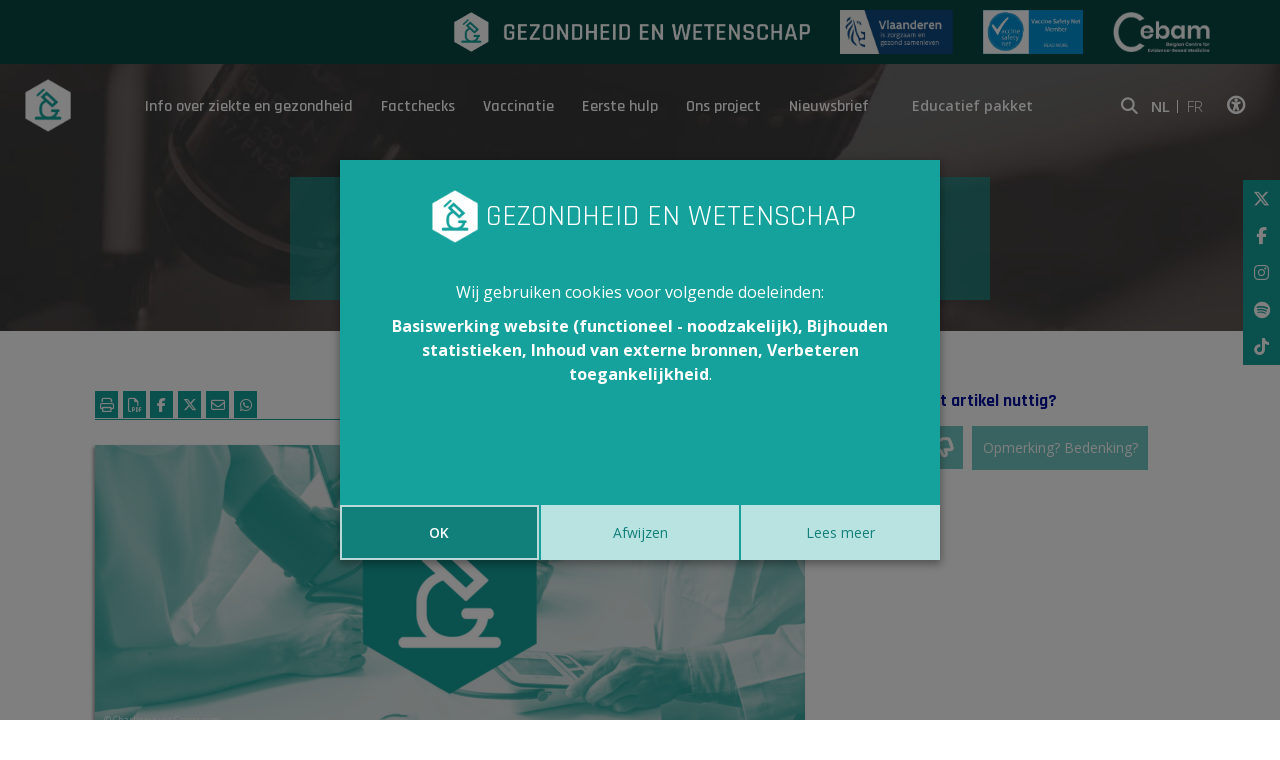

--- FILE ---
content_type: text/html; charset=utf-8
request_url: https://www.gezondheidenwetenschap.be/gezondheid-in-de-media/is-biomelk-gezonder-dan-gewone-melk
body_size: 9119
content:
<!DOCTYPE html>
<!--

  Powered by...
          _           _
    _ __ (_)_ __ ___ | |__  _   _
   | '_ \| | '_ ` _ \| '_ \| | | |
   | | | | | | | | | | |_) | |_| |
   |_| |_|_|_| |_| |_|_.__/ \__,_|

  Interested? Visit https://nimbu.io

--> <!--[if lt IE 7]><html class="no-js lt-ie9 lt-ie8 lt-ie7"><![endif]--> <!--[if IE 7]><html class="no-js lt-ie9 lt-ie8"><![endif]--> <!--[if IE 8]><html class="no-js lt-ie9"><![endif]--> <!--[if gt IE 8]>><!<![endif]--> <html class='no-js' itemscope itemtype='http://schema.org/WebPage' lang='nl'> <head> <meta charset='utf-8'> <meta content='IE=edge' http-equiv='X-UA-Compatible'> <title>Is biomelk gezonder dan gewone melk?</title> <meta content='Gezondheid en wetenschap' name='author'> <meta content='width=device-width, initial-scale=1, shrink-to-fit=no' name='viewport'> <meta content='' name='keywords'> <meta content='' name='description'> <link href='https://cdn.nimbu.io/s/yba55wt/themes/xtr5dza/images/favicon/apple-touch-icon.png?rwurupn' rel='apple-touch-icon' sizes='180x180'> <link href='https://cdn.nimbu.io/s/yba55wt/themes/xtr5dza/images/favicon/favicon-32x32.png?rwurupn' rel='icon' sizes='32x32' type='image/png'> <link href='https://cdn.nimbu.io/s/yba55wt/themes/xtr5dza/images/favicon/favicon-16x16.png?rwurupn' rel='icon' sizes='16x16' type='image/png'> <link href='https://cdn.nimbu.io/s/yba55wt/themes/xtr5dza/images/favicon/manifest.json?rwurupn' rel='manifest'> <link color='#4b84b2' href='https://cdn.nimbu.io/s/yba55wt/themes/xtr5dza/images/favicon/safari-pinned-tab.svg?rwurupn' rel='mask-icon'> <link href='https://cdn.nimbu.io/s/yba55wt/themes/xtr5dza/images/favicon/favicon.ico?rwurupn' rel='shortcut icon'> <meta content='https://cdn.nimbu.io/s/yba55wt/themes/xtr5dza/images/favicon/browserconfig.xml?rwurupn' name='msapplication-config'> <meta content='#4b84b2' name='theme-color'> <meta content='616924933' property='fb:admins'> <meta content='Is biomelk gezonder dan gewone melk? - 08/06/2016 · Gezondheid en wetenschap' property='og:title'> <meta content='website' property='og:type'> <meta content='https://www.gezondheidenwetenschap.be/gezondheid-in-de-media/is-biomelk-gezonder-dan-gewone-melk' property='og:url'> <meta content='gezondheidenwetenschap.be' property='og:site_name'> <meta content='' property='og:description'> <meta content='Is biomelk gezonder dan gewone melk? - 08/06/2016 · Gezondheid en wetenschap' itemprop='name'> <meta content='' itemprop='description'> <meta content='summary_large_image' name='twitter:card'> <meta content='@GezEnWet' name='twitter:site'> <meta content='Is biomelk gezonder dan gewone melk? - 08/06/2016 · Gezondheid en wetenschap' name='twitter:title'> <meta content='' name='twitter:description'> <meta content='' property='og:image'> <meta content='' name='twitter:image'> <meta content='1252' itemprop='og:image:width'> <meta content='626' itemprop='og:image:height'> <meta content='' itemprop='image'> <link href='' rel='image_src' type='image/jpeg'> <link href="https://cdn.nimbu.io/s/yba55wt/themes/xtr5dza/stylesheets/app.css?rwurupn" media="screen,print" rel="stylesheet" type="text/css"/> <meta name="csrf-param" content="authenticity_token"/> <meta name="csrf-token" content="QKLiq0TUja5Bo8s7TJxXRaTlpIAV5eFhsa1ZyLLV6qPU3aMocb-N5BNUyao5Y69pqCFGVMsUZJCKbBZFUGHGBQ"/> <link rel="dns-prefetch" href="https://cdn.nimbu.io"/> <link rel="dns-prefetch" href="https://static.nimbu.io"/> <meta http-equiv="x-dns-prefetch-control" content="on"/> <link rel="canonical" href="https://www.gezondheidenwetenschap.be/gezondheid-in-de-media/is-biomelk-gezonder-dan-gewone-melk"/> <link rel="alternate" href="https://www.gezondheidenwetenschap.be/gezondheid-in-de-media/is-biomelk-gezonder-dan-gewone-melk" hreflang="nl"/> <meta name="referrer" content="strict-origin-when-cross-origin"/> <script src='https://www.google.com/recaptcha/api.js' async defer></script> <script type="application/json" id="nimbu-consent-config">{"privacyPolicy":"/cookies","purposes":{"functional":"Basiswerking website (functioneel - noodzakelijk)","analytics":"Bijhouden statistieken","content":"Inhoud van externe bronnen","accessibility":"Verbeteren toegankelijkheid"},"apps":[{"name":"functional","title":"Functioneel / noodzakelijk","description":"Cookies die zorgen dat deze website werkt.","purposes":["functional"],"required":true,"optOut":false,"default":true,"cookies":["_nimbu_session","_nimbu_secure_session",["_GRECAPTCHA","/recaptcha","www.google.com"],["ak_bmsc","",".us4.list-manage.com"],["bm_sz","",".list-manage.com"],["_abck","",".mailchimp.com"],["_abck","",".list-manage.com"],"_admin_secure_session","__atuvc","__atuvs","MCPopupClosed","_atuvc"],"placeholderMessage":"","placeholderAction":""},{"name":"nimbu_analytics","title":"Nimbu Analytics","description":"Ingebouwde bezoekersstatistieken in het nimbu CMS (platform waarop de website gebouwd is).","purposes":["analytics"],"required":false,"optOut":true,"default":true,"cookies":["_nimbu_id","_nimbu_visit_id"],"placeholderMessage":"","placeholderAction":""},{"name":"google_analytics","title":"Google Analytics","description":"Bezoekersstatistieken die worden bijgehouden door Google en die ons helpen de inhoud van de website te verbeteren.","purposes":["analytics"],"required":false,"optOut":true,"default":true,"cookies":[["/^_ga(_.*)?/","/",".gezondheidenwetenschap.be"]],"placeholderMessage":"","placeholderAction":""},{"name":"youtube","title":"Youtube","description":"Ingesloten YouTube videos","purposes":["content"],"required":false,"optOut":false,"default":false,"cookies":[],"placeholderMessage":"Hier wordt inhoud van Youtube geblokkeerd.","placeholderAction":"Klik hier om uw instellingen te wijzigen"},{"name":"userway","title":"Userway","description":"Ondersteunen van toegankelijkheidsvoorzieningen voor gebruikers.","purposes":["accessibility"],"required":false,"optOut":false,"default":false,"cookies":[["messagesUtk","",".userway.org"],["__hstc","",".userway.org"],["hubspotutk","",".userway.org"],["_uetvid","",".userway.org"],["_hjid","",".userway.org"],["__hssrc","",".userway.org"]],"placeholderMessage":"","placeholderAction":""},{"name":"addthis","title":"Addthis","description":"Cookies die zorgen dat Addthis buttons werken","purposes":["functional"],"required":false,"optOut":false,"default":false,"cookies":[["s_fid","",".addthis.com"],["uvc","",".addthis.com"],["loc","",".addths.com"],["sshs","",".addthis.com"],["na_id","",".addthis.com"],["uid","",".addthis.com"],["um","",".addthis.com"],["ouid","",".addthis.com"],["notice_preferences","",".addthis.com"],["notice_gdpr_prefs","",".addthis.com"],["s_nr","",".addthis.com"],["gpw_e24","",".addthis.com"],["s_cc","",".addthis.com"],["s_sq","",".addthis.com"]],"placeholderMessage":"","placeholderAction":""}],"message":"Wij gebruiken cookies voor volgende doeleinden: {purposes}.","changed":"We voegden nieuwe toepassingen toe die cookies gebruiken sinds uw laatste bezoek, gelieve uw voorkeuren aan te passen. ","learnMore":"Lees meer","ok":"OK","save":"Opslaan","decline":"Afwijzen","close":"Sluit","modal":{"title":"We gebruiken cookies","message":"Wij gebruiken cookies. Hieronder kan je kiezen welke toepassingen je wenst toe te laten.","privacyPolicy":{"name":"privacy policy","text":"Om meer te weten, lees onze {privacyPolicy}."}}}</script> <script defer type="application/javascript" src="https://cdn.nimbu.io/js/consent/nimbu-consent-manager-v1.0.4.js" data-noAutoload="true" data-style-prefix="nimbuCookie"></script> <script async='' defer='defer' src='https://www.google.com/recaptcha/api.js'></script> <script>
  window.dataLayer = window.dataLayer || [];
  function gtag(){dataLayer.push(arguments);}
  gtag('consent', 'default', {
    'ad_storage': 'denied',
    'analytics_storage': 'denied',
    'ad_personalization': 'denied',
    'ad_user_data': 'denied' ,
    'wait_for_update': 500
  });
  gtag('set', 'ads_data_redaction', true);
</script> <script defer src="https://www.googletagmanager.com/gtag/js?id=G-NDWZJQGS0M"></script> <script>
  window.dataLayer = window.dataLayer || [];
  function gtag(){dataLayer.push(arguments);}
  gtag('js', new Date());
  gtag('config', 'G-NDWZJQGS0M');
  gtag('config', 'UA-46294825-1');
</script> <script type="opt-in" data-type="text/javascript" data-name="google_analytics">
  gtag('consent', 'update', {'analytics_storage': 'granted'});
</script></head> <body class='body-single_article' id='body'> <script type="opt-in" data-type="text/javascript" data-name="userway">
var _userway_config = {
// uncomment the following line to override default position
// position: '1',
// uncomment the following line to override default size (values: small, large)
// size: 'small',
// uncomment the following line to override default language (e.g., fr, de, es, he, nl, etc.)
// language: 'nl',
// uncomment the following line to override color set via widget
// color: 'null',
// uncomment the following line to override type set via widget(1=man, 2=chair, 3=eye)
// type: 'null',
account: 'xWdnaub83z'
};


function isIE() {
  var ua = window.navigator.userAgent;
  var msie = ua.indexOf("MSIE ");
  if (msie > 0 || !!navigator.userAgent.match(/Trident.*rv\:11\./)) {
    return true;
  } else {
    return false;
  }
}

if(isIE() == false) {
  var script = document.createElement('script');
  script.type = 'text/javascript';
  script.src = 'https://cdn.userway.org/widget.js';
  document.getElementsByTagName('head')[0].appendChild(script);
} else {
  document.addEventListener("DOMContentLoaded", function() {
    var userwayButton = document.getElementsByClassName('toggle-userway')[0]
    userwayButton.parentNode.removeChild(userwayButton);
  });
}
</script> <div class='morphsearch hidden-search' id='morphsearch'> <form class='morphsearch-form'> <input class='morphsearch-input' placeholder='Zoek' type='search'> <button class='morphsearch-submit' type='submit'>Zoek</button> </form> <div class='morphsearch-content'> <div class='row'> <div class='col-lg-4 mb-5 mb-lg-0'> <h3>Onderwerpen</h3> <div id='search-richtlijnen'></div> </div> <div class='col-lg-4 mb-5 mb-lg-0'> <h3>Eerste hulp</h3> <div id='search-eerstehulp'></div> </div> <div class='col-lg-4 mb-5 mb-lg-0'> <h3>Gezondheid in de media</h3> <div id='search-koppen'></div> </div> </div> </div> <span class='morphsearch-close'></span> </div> <div class='top-navigation-wrapper noprint'> <div class='container'> <div class='row align-items-center justify-content-end'> <div class='logos-partners'> <a class='gew-logo' href='/' rel='noopener' target='_self'> <img height='40' src='https://cdn.nimbu.io/s/yba55wt/themes/xtr5dza/images/logo_gew_wit.png?rwurupn' width='356'> </a> <a href='https://www.zorg-en-gezondheid.be/' rel='noopener' target='_blank'> <img height='44' src='https://cdn.nimbu.io/s/yba55wt/themes/xtr5dza/images/vlaanderen_is_zorgzaam_gezond_samenleven.png?rwurupn' width='113'> </a> <a href='http://www.vaccinesafetynet.org/' rel='noopener' target='_blank'> <img height='44' src='https://cdn.nimbu.io/s/yba55wt/themes/xtr5dza/images/vaccine-safety-net.png?rwurupn' width='100'> </a> <a href='http://www.cebam.be/' rel='noopener' target='_blank'> <img height='40' src='https://cdn.nimbu.io/s/yba55wt/themes/xtr5dza/images/logo_cebam_wit.png?rwurupn' width='97'> </a> </div> </div> </div> </div> <div class='full-header base overlay black' style='background-image: url("https://cdn.nimbu.io/s/yba55wt/themes/xtr5dza/images/home-bg.jpg?rwurupn")'> <div class='container main-nav-container'> <header class='noprint'> <a class='logo' href='/'> <img src='https://cdn.nimbu.io/s/yba55wt/themes/xtr5dza/images/logo%402x.png?rwurupn'> </a> <nav id='main-nav'> <ul class='nav'> <li id="info-over-ziekte-en-gezondheid-link" class="link first"><a href="/richtlijnen">Info over ziekte en gezondheid</a></li> <li id="factchecks-link" class="link active-parent"><a href="/gezondheid-in-de-media">Factchecks</a></li> <li id="vaccinatie-link" class="link"><a href="/dossiers/vaccinatie">Vaccinatie</a></li> <li id="eerste-hulp-link" class="link"><a href="/eerste-hulp">Eerste hulp</a></li> <li id="ons-project-link" class="link"><a href="/over-het-project">Ons project</a><ul id="ons-project-submenu" class="submenu"><li id="over-dit-project-link" class="link first"><a href="/over-het-project">Over dit project</a></li><li id="wat-is-ebm-link" class="link"><a href="/over-het-project/wat-is-evidence-based-medicine">Wat is EBM?</a></li><li id="in-de-kijker-link" class="link"><a href="/in-de-kijker">In de kijker</a></li><li id="wie-is-wie-link" class="link"><a href="/over-het-project/wie-is-wie">Wie is wie</a></li><li id="in-de-pers-link" class="link"><a href="/over-het-project/gezondheid-en-wetenschap-valt-in-de-prijzen">In de pers</a></li><li id="partners-link" class="link"><a href="/een-woordje-uitleg/partners">Partners</a></li><li id="contact-link" class="link"><a href="/over-het-project/contact">Contact</a></li><li id="woordje-uitleg-over-ebm-link" class="link last"><a href="/een-woordje-uitleg">Woordje uitleg over EBM</a></li></ul></li> <li id="nieuwsbrief-link" class="link last"><a href="/nieuwsbrief">Nieuwsbrief</a></li></ul> <a class='btn support-button' href='/educatief-pakket-gezond-geweten'>Educatief pakket</a> <div class='social-links'> <a class='fal fa-search' id='open-search'></a> <div class='language-button'> NL <a href='https://www.infosante.be'>FR</a> </div> <a href='javascript:void(0);'> <div class='sr-only'>Klik op deze link om toegankelijkheidsopties te bekijken.</div> <i class='fal fa-universal-access toggle-userway'></i> </a> </div> </nav> <a class='hamburger hamburger--collapse' href='#menu'> <span class='hamburger-box'> <span class='hamburger-inner'></span> </span> </a> </header> <div class='side-social noprint'> <a class='fab fa-x-twitter' href='https://twitter.com/GezEnWet' target='_blank'></a> <a class='fab fa-facebook-f' href='https://www.facebook.com/gezondheidenwetenschap' target='_blank'></a> <a class='fab fa-instagram' href='https://www.instagram.com/gezondheidenwetenschap/' target='_blank'></a> <a class='fab fa-spotify' href='https://open.spotify.com/show/4yQ9PkkihCuyd2BRNtB5K5?si=uaoXLs_SR8iUSEqd3gjssA' target='blank'></a> <a class='fab fa-tiktok' href='https://www.tiktok.com/@zoek.gezond' target='_blank'></a> </div> </div> <div class='container'> <div class='print-logo'> <img src='https://cdn.nimbu.io/s/yba55wt/themes/xtr5dza/images/logoprint.png?rwurupn'> </div> <h1 class='page-title'>Is biomelk gezonder dan gewone melk?</h1> <h2 class='page-subtitle'><a href="/gezondheid-in-de-media">- Gezondheid in de media -</a></h2> </div> </div> <div class='page-container'> <div id='main'> <div class='container'> <div class='row mb-60px'> <div class='col-lg-8'> <div class='article-top row no-gutters'> <div class='col-md-4 col-sm-12 noprint'> <div class='print'> <a href='javascript:window.print()'> <i class='fal fa-print' data-placement='top' data-toggle='tooltip' title='print'></i> </a> <a href='/gezondheid-in-de-media/is-biomelk-gezonder-dan-gewone-melk/pdf' target='_blank'> <i class='fal fa-file-pdf' data-placement='top' data-toggle='tooltip' title='pdf'></i> </a> </div> <a class='sharebutton ss-facebook' data-placement='top' data-toggle='tooltip' href='http://www.facebook.com/sharer.php?u=https%3A%2F%2Fwww.gezondheidenwetenschap.be%2Fgezondheid-in-de-media%2Fis-biomelk-gezonder-dan-gewone-melk' rel='noopener' target='_blank' title='Facebook'> <i class='fab fa-facebook-f'></i> </a> <a class='sharebutton ss-twitter' data-placement='top' data-toggle='tooltip' href='https://twitter.com/intent/tweet?url=https%3A%2F%2Fwww.gezondheidenwetenschap.be%2Fgezondheid-in-de-media%2Fis-biomelk-gezonder-dan-gewone-melk&text=''' rel='noopener' target='_blank' title='Twitter'> <i class='fab fa-x-twitter'></i> </a> <a class='sharebutton ss-mail' data-placement='top' data-toggle='tooltip' href='mailto:?subject=Gezondheid en Wetenschap&body=https%3A%2F%2Fwww.gezondheidenwetenschap.be%2Fgezondheid-in-de-media%2Fis-biomelk-gezonder-dan-gewone-melk' rel='noopener' target='_blank' title='Mail'> <i class='fal fa-envelope'></i> </a> <a class='sharebutton ss-whatsapp' data-placement='top' data-toggle='tooltip' href='https://api.whatsapp.com/send?text=https%3A%2F%2Fwww.gezondheidenwetenschap.be%2Fgezondheid-in-de-media%2Fis-biomelk-gezonder-dan-gewone-melk' rel='noopener' target='_blank' title='Whatsapp'> <i class='fab fa-whatsapp'></i> </a> </div> <div class='col-md-8 col-sm-12'> <div class='info'> <a href='/over-het-project/wie-is-wie/team#nina-van-den-broecke' target='_blank'> <i class='fal fa-user'></i> <span>Nina Van Den Broecke</span> </a> <i class='fal fa-clock'></i> <span>Verschenen op 08/06/2016</span> </div> </div> </div> <div class='article wysiwyg'> <div class='photo-container noprint fullwidth'> <div class='photo' style='background-image: url("https://cdn.nimbu.io/s/yba55wt/themes/xtr5dza/images/empty-card-v3.png?rwurupn")'></div> <div class='copyright'>© Charliepix via Canva.com</div> </div> <div class='row statement-wrapper'> <div class='col-md-6 statement'> <h4 style='margin-top: 0px;'>In het nieuws</h4> <p>Tijdens de Bioweek laait de discussie tussen voor- en tegenstanders weer op. Is biologische voeding nu gezonder dan gewone voeding? Een nieuwe studie stelt dat biologische melk meer gezonde vetten bevat dan gewone melk en dus beter is voor onze gezondheid.</p> </div> <div class='col-md-6 conclusie'> <h4>Factcheck</h4> <p>Biologische volle melk bevat meer omega-3-vetzuren (gezonde vetten) dan gewone melk. Het hogere percentage lijkt spectaculair, maar vertaald naar een dagelijkse voeding is de meerwaarde beperkt. Of overschakelen op biologische melk beter is voor onze gezondheid is niet aangetoond en dient verder onderzocht te worden. Biolandbouw is wel beter voor het milieu en diervriendelijker.</p> <a class='scroll-to-full' href='#article-detail-wrapper'>Lees verder »</a> </div> </div> <div id='article-detail-wrapper'> <h4>Waar komt dit nieuws vandaan?</h4> <p>Voor de productie van biologische melk gelden strenge regels. De koeien krijgen biologische voeding en grazen meer buiten. De stallen dienen voldoende groot te zijn en er mogen maar een beperkt aantal dieren per hectare gehouden worden. Ook zijn er zeer strikte regels voor het gebruik van antibiotica. Deze melk bevat geen resten van pesticiden en antibiotica én is op een dier- en milieuvriendelijke manier geproduceerd (1). </p> <p>Wat het effect is op de samenstelling of voedingswaarde van de melk is in een nieuwe studie onderzocht. Hierbij heeft men de resultaten van ongeveer 200 studies die het verschil tussen biologische melk en gewone melk onderzochten naast elkaar gelegd en bekeken. Biologische melk bevat 7% meer meervoudig onverzadigde vetten en 56% meer omega-3-vetzuren. Meervoudig onverzadigde vetten en meer specifiek omega-3-vetzuren beschermen tegen hart- en vaatziekten en passen in een gezonde voeding. Het gehalte aan verzadigde of slechte vetten was in beide soorten melk even hoog. </p> <p>De onderzoekers zijn eveneens nagegaan welke factoren verantwoordelijk zijn voor de verschillen. Volgens hun is dit te verklaren doordat biologische koeien meer buiten grazen. Daarnaast bleek dat biologische melk iets meer vitamine E en ijzer bevat, maar minder jodium en selenium (2).</p> <h4>Hoe moeten we dit nieuws interpreteren?</h4> <p>Volgens de onderzoekers kan biologische volle melk helpen om voldoende omega-3-vetzuren in te nemen. Een halve liter biologische volle melk levert 16% van de aanbevolen hoeveelheid omega-3-vetzuren (gewone volle melk levert 11%). Al bij al een bescheiden bijdrage. Magere en halfvolle melk, die aangeraden worden in een gezonde voeding, zullen bovendien heel wat minder aanbrengen.</p> <p>Kies je er toch voor om over te schakelen van halfvolle melk naar volle melk, dan zal de aanbreng van slechte, verzadigde vetten meer dan verdubbelen. Het is niet duidelijk of dit nadeel opweegt tegen het voordeel van meer omega-3-vetzuren in biologische volle melk. </p> <p>De verschillen in vitaminen en mineralen zijn klein en maken allicht niet uit. Omdat melk geen belangrijke bron is van ijzer en vitamine E in onze voeding, zal het hogere gehalte geen positief gezondheidseffect hebben (3). Biologische melk bevat minder jodium, maar eerder onderzoek heeft aangetoond dat ook dit geen probleem is (4). </p> <h4>Conclusie</h4> <p>Biologische volle melk bevat meer omega-3-vetzuren (gezonde vetten) dan gewone melk. Het hogere percentage lijkt spectaculair, maar vertaald naar een dagelijkse voeding is de meerwaarde beperkt. Of overschakelen op biologische melk beter is voor onze gezondheid is niet aangetoond en dient verder onderzocht te worden. Biolandbouw is wel beter voor het milieu en diervriendelijker.</p> <h5>Referenties</h5> <p>(1) <a href="http://lv.vlaanderen.be/nl/bio/wetgeving-biologische-landbouw" target="_blank">http://lv.vlaanderen.be/nl/bio/wetgeving-biologische-landbouw</a></p> <p>(2) Średnicka-Tober, Dominika, et al. (2016). Higher PUFA and n-3 PUFA, conjugated linoleic acid, α-tocopherol and iron, but lower iodine and selenium concentrations in organic milk: a systematic literature review and meta-and redundancy analyses. British Journal of Nutrition, 115(06), 1043-1060.</p> <p>(3) Bath, S. C., & Rayman, M. P. (2016). Trace element concentration in organic and conventional milk: what are the nutritional implications of the recently reported differences? British Journal of Nutrition, 116(01), 3-6.</p><p>(4) <a href="http://www.gezondheidenwetenschap.be/gezondheidsnieuws-onder-de-loep/is-organische-melk-in-de-zwangerschap-gevaarlijk-voor-de-hersenontwikkeling-van-de-baby" target="_blank">http://www.gezondheidenwetenschap.be/gezondheidsnieuws-onder-de-loep/is-organische-melk-in-de-zwangerschap-gevaarlijk-voor-de-hersenontwikkeling-van-de-baby</a><br></p> </div> </div> </div> <div class='col-lg-4 d-flex noprint'> <div class='related-to-article'> <div class='noprint' id='feedbackform'> <div> <h5>Vond je dit artikel nuttig?</h5> <span class='givefeedback' data-id='57582dbe3de074561700033f' data-type='media' data-value='nuttig'> <i class='fal fa-thumbs-up'></i> </span> <span class='givefeedback' data-id='57582dbe3de074561700033f' data-type='media' data-value='niet_nuttig'> <i class='fal fa-thumbs-down'></i> </span> <div class='btn btn-primary feedback' data-backdrop='false' data-target='#feedbackModal' data-toggle='modal'>Opmerking? Bedenking?</div> </div> </div> </div> </div> <div class='col-lg-8 noprint'> <div class='disclaimer'> <a class='title' href='https://www.gezondheidenwetenschap.be/disclaimer' target='_blank'>Content overnemen van Gezondheid en Wetenschap</a> <div class='content'><p>Gezondheid en Wetenschap heeft het alleenrecht op de meeste gepubliceerde content. Onze artikels mogen dus niet overgenomen worden zonder onze schriftelijke toestemming. </p> <p>Interesse in onze content? Neem contact op via <a href="mailto:info@gezondheidenwetenschap.be">info@gezondheidenwetenschap.be</a>.</p></div> </div> </div> </div> </div> </div> <section class=' noprint content-section nieuwsbrief-section bg-white spacing-options-both spacing-size-large'> <div class='container'> <div class='row justify-content-center'> <div class='text-wrapper col-sm-6 wysiwyg'> <h2>Nieuwsbrief</h2> <div class='subtitle'>Schrijf je in voor onze nieuwsbrief</div> <div class='d-flex justify-content-center'> <form method="POST" action="/gezondheid-in-de-media/is-biomelk-gezonder-dan-gewone-melk"><input name="authenticity_token" type="hidden" value="QKLiq0TUja5Bo8s7TJxXRaTlpIAV5eFhsa1ZyLLV6qPU3aMocb-N5BNUyao5Y69pqCFGVMsUZJCKbBZFUGHGBQ"/><input name="nimbu_data" type="hidden" value="nieuwsbrief"/><input name="nimbu_current_time" type="hidden" value="2026-01-20T18:06:48+01:00"/> <div class='row no-gutters'> <div class='col-md-8 col-lg-9'> <div class="input string"><label for="nieuwsbrief_email"></label><div class="wrapper"><input type="text" name="nieuwsbrief[email]" id="nieuwsbrief_email" class="input-text" placeholder="E-mailadres"/></div></div> </div> <div class='col-md-4 col-lg-3'> <input type="submit" name="commit" value="Schrijf je in"/> </div> </div> </div> </form> </div> </div> </div> </section> <div aria-hidden='true' aria-labelledby='feedbackModalLabel' class='modal fade' id='feedbackModal' role='dialog' tabindex='-1'> <div class='modal-dialog' role='document'> <div class='modal-content'> <div class='modal-header'> <h3 class='modal-title' id='feedbackModalLabel'>Je opmerking</h3> <button aria-label='Close' class='close' data-dismiss='modal' type='button'> <span aria-hidden='true'>×</span> </button> </div> <div class='modal-body'> <form method="POST" class="feedbackform" action="/gezondheid-in-de-media/is-biomelk-gezonder-dan-gewone-melk" id="invisible-recaptcha-form" data-form-id="feedbackForm"><input name="authenticity_token" type="hidden" value="QKLiq0TUja5Bo8s7TJxXRaTlpIAV5eFhsa1ZyLLV6qPU3aMocb-N5BNUyao5Y69pqCFGVMsUZJCKbBZFUGHGBQ"/><input name="nimbu_data" type="hidden" value="feedback"/><input name="nimbu_current_time" type="hidden" value="2026-01-20T18:06:48+01:00"/> <input type="hidden" name="feedback[media]" id="feedback_media" value="57582dbe3de074561700033f" autocomplete="off"/> <p>Wat is je opmerking over 'Is biomelk gezonder dan gewone melk?'?</p> <p> <strong>Belangrijk •</strong> We behandelen enkel inhoudelijke opmerkingen en reageren niet op persoonlijke medische vragen. </p> <div class="input string"><label for="feedback_naam">Naam</label><div class="wrapper"><input type="text" name="feedback[naam]" id="feedback_naam" class="input-text form-control" placeholder="Je naam"/></div></div> <div class="input string"><label for="feedback_email">email</label><div class="wrapper"><input type="text" name="feedback[email]" id="feedback_email" class="input-text form-control" placeholder="Je e-mailadres"/></div></div> <div class="input text"><label for="feedback_opmerking">opmerking</label><div class="wrapper"><textarea name="feedback[opmerking]" id="feedback_opmerking" class="input-textarea form-control" placeholder="Je opmerking"></textarea></div></div> <div data-size="invisible" data-sitekey="6LeVonIaAAAAAI8Ywz9GBMR-77HiMMmlSIXFoVHN" data-callback="submitInvisibleRecaptchaFormFeedback" class="g-recaptcha "></div> <button class='btn btn-primary feedback-submit' type='submit'> Verstuur </button> <div class='heart'> <div></div> </div> </form> <div class='succestext'> Bedankt voor je opmerking. We gaan er zo spoedig mogelijk mee aan de slag! </div> </div> </div> </div> </div> <footer class='justify-content-center text-center noprint'> <div class='container-fluid'> <div class='footer-logo'> <a class='logo' href='/'> <img src='https://cdn.nimbu.io/s/yba55wt/themes/xtr5dza/images/logo%402x.png?rwurupn'> Gezondheid en Wetenschap </a> </div> <ul class='nav'> <li id="homepage-link" class="link first"><a href="/">Homepage</a></li> <li id="info-over-ziekte-en-gezondheid-link" class="link"><a href="/richtlijnen">Info over ziekte en gezondheid</a></li> <li id="factchecks-link" class="link active-parent"><a href="/gezondheid-in-de-media">Factchecks</a></li> <li id="ons-project-link" class="link"><a href="/over-het-project">Ons project</a></li> <li id="contacteer-ons-link" class="link"><a href="/over-het-project/contact">Contacteer ons</a></li> <li id="disclaimer-copyright-link" class="link"><a href="/disclaimer">Disclaimer & Copyright</a></li> <li id="privacy-link" class="link last"><a href="/cookies">Privacy</a></li></ul> <div class='logos-partners'> <a href='https://www.zorg-en-gezondheid.be/' rel='noopener' target='_blank'> <img height='44' src='https://cdn.nimbu.io/s/yba55wt/themes/xtr5dza/images/vlaanderen_is_zorgzaam_gezond_samenleven.png?rwurupn' width='113'> </a> <a href='http://www.vaccinesafetynet.org/' rel='noopener' target='_blank'> <img height='44' src='https://cdn.nimbu.io/s/yba55wt/themes/xtr5dza/images/vaccine-safety-net.png?rwurupn' width='100'> </a> <a href='http://www.cebam.be/' rel='noopener' target='_blank'> <img height='30' src='https://cdn.nimbu.io/s/yba55wt/themes/xtr5dza/images/logo_cebam_wit.png?rwurupn'> </a> </div> <div class='copyright'> &#169; Copyright 2026 | Gezondheid en Wetenschap • Alle rechten voorbehouden </div> <div class='reference'> <a href='https://www.zenjoy.be/wat-we-doen/webdesign' target='_blank'>Webdesign</a> &amp; <a href='https://www.zenjoy.be/wat-we-doen/website-ontwikkelen' target='_blank'>website ontwikkeling</a> door <a href='https://www.zenjoy.be/' target='_blank'>Zenjoy in Leuven</a> • <a href='http://www.nimbu.io' target='_blank'>Powered by Nimbu</a> </div> </div> </footer> </div> <script async='async' data-name='addthis' data-src='//s7.addthis.com/js/300/addthis_widget.js#pubid=ra-615eef8678c567de' data-type='text/javascript' type='opt-in'></script> <script src="https://cdn.nimbu.io/s/yba55wt/themes/xtr5dza/javascripts/polyfills.js?rwurupn" type="text/javascript"></script> <script src="https://cdn.nimbu.io/s/yba55wt/themes/xtr5dza/javascripts/vendor.js?rwurupn" type="text/javascript"></script> <script src="https://cdn.nimbu.io/s/yba55wt/themes/xtr5dza/javascripts/app.js?rwurupn" type="text/javascript"></script> </body> </html>

--- FILE ---
content_type: text/html; charset=utf-8
request_url: https://www.google.com/recaptcha/api2/anchor?ar=1&k=6LeVonIaAAAAAI8Ywz9GBMR-77HiMMmlSIXFoVHN&co=aHR0cHM6Ly93d3cuZ2V6b25kaGVpZGVud2V0ZW5zY2hhcC5iZTo0NDM.&hl=en&v=PoyoqOPhxBO7pBk68S4YbpHZ&size=invisible&anchor-ms=20000&execute-ms=30000&cb=h3u9wwnsa51z
body_size: 49430
content:
<!DOCTYPE HTML><html dir="ltr" lang="en"><head><meta http-equiv="Content-Type" content="text/html; charset=UTF-8">
<meta http-equiv="X-UA-Compatible" content="IE=edge">
<title>reCAPTCHA</title>
<style type="text/css">
/* cyrillic-ext */
@font-face {
  font-family: 'Roboto';
  font-style: normal;
  font-weight: 400;
  font-stretch: 100%;
  src: url(//fonts.gstatic.com/s/roboto/v48/KFO7CnqEu92Fr1ME7kSn66aGLdTylUAMa3GUBHMdazTgWw.woff2) format('woff2');
  unicode-range: U+0460-052F, U+1C80-1C8A, U+20B4, U+2DE0-2DFF, U+A640-A69F, U+FE2E-FE2F;
}
/* cyrillic */
@font-face {
  font-family: 'Roboto';
  font-style: normal;
  font-weight: 400;
  font-stretch: 100%;
  src: url(//fonts.gstatic.com/s/roboto/v48/KFO7CnqEu92Fr1ME7kSn66aGLdTylUAMa3iUBHMdazTgWw.woff2) format('woff2');
  unicode-range: U+0301, U+0400-045F, U+0490-0491, U+04B0-04B1, U+2116;
}
/* greek-ext */
@font-face {
  font-family: 'Roboto';
  font-style: normal;
  font-weight: 400;
  font-stretch: 100%;
  src: url(//fonts.gstatic.com/s/roboto/v48/KFO7CnqEu92Fr1ME7kSn66aGLdTylUAMa3CUBHMdazTgWw.woff2) format('woff2');
  unicode-range: U+1F00-1FFF;
}
/* greek */
@font-face {
  font-family: 'Roboto';
  font-style: normal;
  font-weight: 400;
  font-stretch: 100%;
  src: url(//fonts.gstatic.com/s/roboto/v48/KFO7CnqEu92Fr1ME7kSn66aGLdTylUAMa3-UBHMdazTgWw.woff2) format('woff2');
  unicode-range: U+0370-0377, U+037A-037F, U+0384-038A, U+038C, U+038E-03A1, U+03A3-03FF;
}
/* math */
@font-face {
  font-family: 'Roboto';
  font-style: normal;
  font-weight: 400;
  font-stretch: 100%;
  src: url(//fonts.gstatic.com/s/roboto/v48/KFO7CnqEu92Fr1ME7kSn66aGLdTylUAMawCUBHMdazTgWw.woff2) format('woff2');
  unicode-range: U+0302-0303, U+0305, U+0307-0308, U+0310, U+0312, U+0315, U+031A, U+0326-0327, U+032C, U+032F-0330, U+0332-0333, U+0338, U+033A, U+0346, U+034D, U+0391-03A1, U+03A3-03A9, U+03B1-03C9, U+03D1, U+03D5-03D6, U+03F0-03F1, U+03F4-03F5, U+2016-2017, U+2034-2038, U+203C, U+2040, U+2043, U+2047, U+2050, U+2057, U+205F, U+2070-2071, U+2074-208E, U+2090-209C, U+20D0-20DC, U+20E1, U+20E5-20EF, U+2100-2112, U+2114-2115, U+2117-2121, U+2123-214F, U+2190, U+2192, U+2194-21AE, U+21B0-21E5, U+21F1-21F2, U+21F4-2211, U+2213-2214, U+2216-22FF, U+2308-230B, U+2310, U+2319, U+231C-2321, U+2336-237A, U+237C, U+2395, U+239B-23B7, U+23D0, U+23DC-23E1, U+2474-2475, U+25AF, U+25B3, U+25B7, U+25BD, U+25C1, U+25CA, U+25CC, U+25FB, U+266D-266F, U+27C0-27FF, U+2900-2AFF, U+2B0E-2B11, U+2B30-2B4C, U+2BFE, U+3030, U+FF5B, U+FF5D, U+1D400-1D7FF, U+1EE00-1EEFF;
}
/* symbols */
@font-face {
  font-family: 'Roboto';
  font-style: normal;
  font-weight: 400;
  font-stretch: 100%;
  src: url(//fonts.gstatic.com/s/roboto/v48/KFO7CnqEu92Fr1ME7kSn66aGLdTylUAMaxKUBHMdazTgWw.woff2) format('woff2');
  unicode-range: U+0001-000C, U+000E-001F, U+007F-009F, U+20DD-20E0, U+20E2-20E4, U+2150-218F, U+2190, U+2192, U+2194-2199, U+21AF, U+21E6-21F0, U+21F3, U+2218-2219, U+2299, U+22C4-22C6, U+2300-243F, U+2440-244A, U+2460-24FF, U+25A0-27BF, U+2800-28FF, U+2921-2922, U+2981, U+29BF, U+29EB, U+2B00-2BFF, U+4DC0-4DFF, U+FFF9-FFFB, U+10140-1018E, U+10190-1019C, U+101A0, U+101D0-101FD, U+102E0-102FB, U+10E60-10E7E, U+1D2C0-1D2D3, U+1D2E0-1D37F, U+1F000-1F0FF, U+1F100-1F1AD, U+1F1E6-1F1FF, U+1F30D-1F30F, U+1F315, U+1F31C, U+1F31E, U+1F320-1F32C, U+1F336, U+1F378, U+1F37D, U+1F382, U+1F393-1F39F, U+1F3A7-1F3A8, U+1F3AC-1F3AF, U+1F3C2, U+1F3C4-1F3C6, U+1F3CA-1F3CE, U+1F3D4-1F3E0, U+1F3ED, U+1F3F1-1F3F3, U+1F3F5-1F3F7, U+1F408, U+1F415, U+1F41F, U+1F426, U+1F43F, U+1F441-1F442, U+1F444, U+1F446-1F449, U+1F44C-1F44E, U+1F453, U+1F46A, U+1F47D, U+1F4A3, U+1F4B0, U+1F4B3, U+1F4B9, U+1F4BB, U+1F4BF, U+1F4C8-1F4CB, U+1F4D6, U+1F4DA, U+1F4DF, U+1F4E3-1F4E6, U+1F4EA-1F4ED, U+1F4F7, U+1F4F9-1F4FB, U+1F4FD-1F4FE, U+1F503, U+1F507-1F50B, U+1F50D, U+1F512-1F513, U+1F53E-1F54A, U+1F54F-1F5FA, U+1F610, U+1F650-1F67F, U+1F687, U+1F68D, U+1F691, U+1F694, U+1F698, U+1F6AD, U+1F6B2, U+1F6B9-1F6BA, U+1F6BC, U+1F6C6-1F6CF, U+1F6D3-1F6D7, U+1F6E0-1F6EA, U+1F6F0-1F6F3, U+1F6F7-1F6FC, U+1F700-1F7FF, U+1F800-1F80B, U+1F810-1F847, U+1F850-1F859, U+1F860-1F887, U+1F890-1F8AD, U+1F8B0-1F8BB, U+1F8C0-1F8C1, U+1F900-1F90B, U+1F93B, U+1F946, U+1F984, U+1F996, U+1F9E9, U+1FA00-1FA6F, U+1FA70-1FA7C, U+1FA80-1FA89, U+1FA8F-1FAC6, U+1FACE-1FADC, U+1FADF-1FAE9, U+1FAF0-1FAF8, U+1FB00-1FBFF;
}
/* vietnamese */
@font-face {
  font-family: 'Roboto';
  font-style: normal;
  font-weight: 400;
  font-stretch: 100%;
  src: url(//fonts.gstatic.com/s/roboto/v48/KFO7CnqEu92Fr1ME7kSn66aGLdTylUAMa3OUBHMdazTgWw.woff2) format('woff2');
  unicode-range: U+0102-0103, U+0110-0111, U+0128-0129, U+0168-0169, U+01A0-01A1, U+01AF-01B0, U+0300-0301, U+0303-0304, U+0308-0309, U+0323, U+0329, U+1EA0-1EF9, U+20AB;
}
/* latin-ext */
@font-face {
  font-family: 'Roboto';
  font-style: normal;
  font-weight: 400;
  font-stretch: 100%;
  src: url(//fonts.gstatic.com/s/roboto/v48/KFO7CnqEu92Fr1ME7kSn66aGLdTylUAMa3KUBHMdazTgWw.woff2) format('woff2');
  unicode-range: U+0100-02BA, U+02BD-02C5, U+02C7-02CC, U+02CE-02D7, U+02DD-02FF, U+0304, U+0308, U+0329, U+1D00-1DBF, U+1E00-1E9F, U+1EF2-1EFF, U+2020, U+20A0-20AB, U+20AD-20C0, U+2113, U+2C60-2C7F, U+A720-A7FF;
}
/* latin */
@font-face {
  font-family: 'Roboto';
  font-style: normal;
  font-weight: 400;
  font-stretch: 100%;
  src: url(//fonts.gstatic.com/s/roboto/v48/KFO7CnqEu92Fr1ME7kSn66aGLdTylUAMa3yUBHMdazQ.woff2) format('woff2');
  unicode-range: U+0000-00FF, U+0131, U+0152-0153, U+02BB-02BC, U+02C6, U+02DA, U+02DC, U+0304, U+0308, U+0329, U+2000-206F, U+20AC, U+2122, U+2191, U+2193, U+2212, U+2215, U+FEFF, U+FFFD;
}
/* cyrillic-ext */
@font-face {
  font-family: 'Roboto';
  font-style: normal;
  font-weight: 500;
  font-stretch: 100%;
  src: url(//fonts.gstatic.com/s/roboto/v48/KFO7CnqEu92Fr1ME7kSn66aGLdTylUAMa3GUBHMdazTgWw.woff2) format('woff2');
  unicode-range: U+0460-052F, U+1C80-1C8A, U+20B4, U+2DE0-2DFF, U+A640-A69F, U+FE2E-FE2F;
}
/* cyrillic */
@font-face {
  font-family: 'Roboto';
  font-style: normal;
  font-weight: 500;
  font-stretch: 100%;
  src: url(//fonts.gstatic.com/s/roboto/v48/KFO7CnqEu92Fr1ME7kSn66aGLdTylUAMa3iUBHMdazTgWw.woff2) format('woff2');
  unicode-range: U+0301, U+0400-045F, U+0490-0491, U+04B0-04B1, U+2116;
}
/* greek-ext */
@font-face {
  font-family: 'Roboto';
  font-style: normal;
  font-weight: 500;
  font-stretch: 100%;
  src: url(//fonts.gstatic.com/s/roboto/v48/KFO7CnqEu92Fr1ME7kSn66aGLdTylUAMa3CUBHMdazTgWw.woff2) format('woff2');
  unicode-range: U+1F00-1FFF;
}
/* greek */
@font-face {
  font-family: 'Roboto';
  font-style: normal;
  font-weight: 500;
  font-stretch: 100%;
  src: url(//fonts.gstatic.com/s/roboto/v48/KFO7CnqEu92Fr1ME7kSn66aGLdTylUAMa3-UBHMdazTgWw.woff2) format('woff2');
  unicode-range: U+0370-0377, U+037A-037F, U+0384-038A, U+038C, U+038E-03A1, U+03A3-03FF;
}
/* math */
@font-face {
  font-family: 'Roboto';
  font-style: normal;
  font-weight: 500;
  font-stretch: 100%;
  src: url(//fonts.gstatic.com/s/roboto/v48/KFO7CnqEu92Fr1ME7kSn66aGLdTylUAMawCUBHMdazTgWw.woff2) format('woff2');
  unicode-range: U+0302-0303, U+0305, U+0307-0308, U+0310, U+0312, U+0315, U+031A, U+0326-0327, U+032C, U+032F-0330, U+0332-0333, U+0338, U+033A, U+0346, U+034D, U+0391-03A1, U+03A3-03A9, U+03B1-03C9, U+03D1, U+03D5-03D6, U+03F0-03F1, U+03F4-03F5, U+2016-2017, U+2034-2038, U+203C, U+2040, U+2043, U+2047, U+2050, U+2057, U+205F, U+2070-2071, U+2074-208E, U+2090-209C, U+20D0-20DC, U+20E1, U+20E5-20EF, U+2100-2112, U+2114-2115, U+2117-2121, U+2123-214F, U+2190, U+2192, U+2194-21AE, U+21B0-21E5, U+21F1-21F2, U+21F4-2211, U+2213-2214, U+2216-22FF, U+2308-230B, U+2310, U+2319, U+231C-2321, U+2336-237A, U+237C, U+2395, U+239B-23B7, U+23D0, U+23DC-23E1, U+2474-2475, U+25AF, U+25B3, U+25B7, U+25BD, U+25C1, U+25CA, U+25CC, U+25FB, U+266D-266F, U+27C0-27FF, U+2900-2AFF, U+2B0E-2B11, U+2B30-2B4C, U+2BFE, U+3030, U+FF5B, U+FF5D, U+1D400-1D7FF, U+1EE00-1EEFF;
}
/* symbols */
@font-face {
  font-family: 'Roboto';
  font-style: normal;
  font-weight: 500;
  font-stretch: 100%;
  src: url(//fonts.gstatic.com/s/roboto/v48/KFO7CnqEu92Fr1ME7kSn66aGLdTylUAMaxKUBHMdazTgWw.woff2) format('woff2');
  unicode-range: U+0001-000C, U+000E-001F, U+007F-009F, U+20DD-20E0, U+20E2-20E4, U+2150-218F, U+2190, U+2192, U+2194-2199, U+21AF, U+21E6-21F0, U+21F3, U+2218-2219, U+2299, U+22C4-22C6, U+2300-243F, U+2440-244A, U+2460-24FF, U+25A0-27BF, U+2800-28FF, U+2921-2922, U+2981, U+29BF, U+29EB, U+2B00-2BFF, U+4DC0-4DFF, U+FFF9-FFFB, U+10140-1018E, U+10190-1019C, U+101A0, U+101D0-101FD, U+102E0-102FB, U+10E60-10E7E, U+1D2C0-1D2D3, U+1D2E0-1D37F, U+1F000-1F0FF, U+1F100-1F1AD, U+1F1E6-1F1FF, U+1F30D-1F30F, U+1F315, U+1F31C, U+1F31E, U+1F320-1F32C, U+1F336, U+1F378, U+1F37D, U+1F382, U+1F393-1F39F, U+1F3A7-1F3A8, U+1F3AC-1F3AF, U+1F3C2, U+1F3C4-1F3C6, U+1F3CA-1F3CE, U+1F3D4-1F3E0, U+1F3ED, U+1F3F1-1F3F3, U+1F3F5-1F3F7, U+1F408, U+1F415, U+1F41F, U+1F426, U+1F43F, U+1F441-1F442, U+1F444, U+1F446-1F449, U+1F44C-1F44E, U+1F453, U+1F46A, U+1F47D, U+1F4A3, U+1F4B0, U+1F4B3, U+1F4B9, U+1F4BB, U+1F4BF, U+1F4C8-1F4CB, U+1F4D6, U+1F4DA, U+1F4DF, U+1F4E3-1F4E6, U+1F4EA-1F4ED, U+1F4F7, U+1F4F9-1F4FB, U+1F4FD-1F4FE, U+1F503, U+1F507-1F50B, U+1F50D, U+1F512-1F513, U+1F53E-1F54A, U+1F54F-1F5FA, U+1F610, U+1F650-1F67F, U+1F687, U+1F68D, U+1F691, U+1F694, U+1F698, U+1F6AD, U+1F6B2, U+1F6B9-1F6BA, U+1F6BC, U+1F6C6-1F6CF, U+1F6D3-1F6D7, U+1F6E0-1F6EA, U+1F6F0-1F6F3, U+1F6F7-1F6FC, U+1F700-1F7FF, U+1F800-1F80B, U+1F810-1F847, U+1F850-1F859, U+1F860-1F887, U+1F890-1F8AD, U+1F8B0-1F8BB, U+1F8C0-1F8C1, U+1F900-1F90B, U+1F93B, U+1F946, U+1F984, U+1F996, U+1F9E9, U+1FA00-1FA6F, U+1FA70-1FA7C, U+1FA80-1FA89, U+1FA8F-1FAC6, U+1FACE-1FADC, U+1FADF-1FAE9, U+1FAF0-1FAF8, U+1FB00-1FBFF;
}
/* vietnamese */
@font-face {
  font-family: 'Roboto';
  font-style: normal;
  font-weight: 500;
  font-stretch: 100%;
  src: url(//fonts.gstatic.com/s/roboto/v48/KFO7CnqEu92Fr1ME7kSn66aGLdTylUAMa3OUBHMdazTgWw.woff2) format('woff2');
  unicode-range: U+0102-0103, U+0110-0111, U+0128-0129, U+0168-0169, U+01A0-01A1, U+01AF-01B0, U+0300-0301, U+0303-0304, U+0308-0309, U+0323, U+0329, U+1EA0-1EF9, U+20AB;
}
/* latin-ext */
@font-face {
  font-family: 'Roboto';
  font-style: normal;
  font-weight: 500;
  font-stretch: 100%;
  src: url(//fonts.gstatic.com/s/roboto/v48/KFO7CnqEu92Fr1ME7kSn66aGLdTylUAMa3KUBHMdazTgWw.woff2) format('woff2');
  unicode-range: U+0100-02BA, U+02BD-02C5, U+02C7-02CC, U+02CE-02D7, U+02DD-02FF, U+0304, U+0308, U+0329, U+1D00-1DBF, U+1E00-1E9F, U+1EF2-1EFF, U+2020, U+20A0-20AB, U+20AD-20C0, U+2113, U+2C60-2C7F, U+A720-A7FF;
}
/* latin */
@font-face {
  font-family: 'Roboto';
  font-style: normal;
  font-weight: 500;
  font-stretch: 100%;
  src: url(//fonts.gstatic.com/s/roboto/v48/KFO7CnqEu92Fr1ME7kSn66aGLdTylUAMa3yUBHMdazQ.woff2) format('woff2');
  unicode-range: U+0000-00FF, U+0131, U+0152-0153, U+02BB-02BC, U+02C6, U+02DA, U+02DC, U+0304, U+0308, U+0329, U+2000-206F, U+20AC, U+2122, U+2191, U+2193, U+2212, U+2215, U+FEFF, U+FFFD;
}
/* cyrillic-ext */
@font-face {
  font-family: 'Roboto';
  font-style: normal;
  font-weight: 900;
  font-stretch: 100%;
  src: url(//fonts.gstatic.com/s/roboto/v48/KFO7CnqEu92Fr1ME7kSn66aGLdTylUAMa3GUBHMdazTgWw.woff2) format('woff2');
  unicode-range: U+0460-052F, U+1C80-1C8A, U+20B4, U+2DE0-2DFF, U+A640-A69F, U+FE2E-FE2F;
}
/* cyrillic */
@font-face {
  font-family: 'Roboto';
  font-style: normal;
  font-weight: 900;
  font-stretch: 100%;
  src: url(//fonts.gstatic.com/s/roboto/v48/KFO7CnqEu92Fr1ME7kSn66aGLdTylUAMa3iUBHMdazTgWw.woff2) format('woff2');
  unicode-range: U+0301, U+0400-045F, U+0490-0491, U+04B0-04B1, U+2116;
}
/* greek-ext */
@font-face {
  font-family: 'Roboto';
  font-style: normal;
  font-weight: 900;
  font-stretch: 100%;
  src: url(//fonts.gstatic.com/s/roboto/v48/KFO7CnqEu92Fr1ME7kSn66aGLdTylUAMa3CUBHMdazTgWw.woff2) format('woff2');
  unicode-range: U+1F00-1FFF;
}
/* greek */
@font-face {
  font-family: 'Roboto';
  font-style: normal;
  font-weight: 900;
  font-stretch: 100%;
  src: url(//fonts.gstatic.com/s/roboto/v48/KFO7CnqEu92Fr1ME7kSn66aGLdTylUAMa3-UBHMdazTgWw.woff2) format('woff2');
  unicode-range: U+0370-0377, U+037A-037F, U+0384-038A, U+038C, U+038E-03A1, U+03A3-03FF;
}
/* math */
@font-face {
  font-family: 'Roboto';
  font-style: normal;
  font-weight: 900;
  font-stretch: 100%;
  src: url(//fonts.gstatic.com/s/roboto/v48/KFO7CnqEu92Fr1ME7kSn66aGLdTylUAMawCUBHMdazTgWw.woff2) format('woff2');
  unicode-range: U+0302-0303, U+0305, U+0307-0308, U+0310, U+0312, U+0315, U+031A, U+0326-0327, U+032C, U+032F-0330, U+0332-0333, U+0338, U+033A, U+0346, U+034D, U+0391-03A1, U+03A3-03A9, U+03B1-03C9, U+03D1, U+03D5-03D6, U+03F0-03F1, U+03F4-03F5, U+2016-2017, U+2034-2038, U+203C, U+2040, U+2043, U+2047, U+2050, U+2057, U+205F, U+2070-2071, U+2074-208E, U+2090-209C, U+20D0-20DC, U+20E1, U+20E5-20EF, U+2100-2112, U+2114-2115, U+2117-2121, U+2123-214F, U+2190, U+2192, U+2194-21AE, U+21B0-21E5, U+21F1-21F2, U+21F4-2211, U+2213-2214, U+2216-22FF, U+2308-230B, U+2310, U+2319, U+231C-2321, U+2336-237A, U+237C, U+2395, U+239B-23B7, U+23D0, U+23DC-23E1, U+2474-2475, U+25AF, U+25B3, U+25B7, U+25BD, U+25C1, U+25CA, U+25CC, U+25FB, U+266D-266F, U+27C0-27FF, U+2900-2AFF, U+2B0E-2B11, U+2B30-2B4C, U+2BFE, U+3030, U+FF5B, U+FF5D, U+1D400-1D7FF, U+1EE00-1EEFF;
}
/* symbols */
@font-face {
  font-family: 'Roboto';
  font-style: normal;
  font-weight: 900;
  font-stretch: 100%;
  src: url(//fonts.gstatic.com/s/roboto/v48/KFO7CnqEu92Fr1ME7kSn66aGLdTylUAMaxKUBHMdazTgWw.woff2) format('woff2');
  unicode-range: U+0001-000C, U+000E-001F, U+007F-009F, U+20DD-20E0, U+20E2-20E4, U+2150-218F, U+2190, U+2192, U+2194-2199, U+21AF, U+21E6-21F0, U+21F3, U+2218-2219, U+2299, U+22C4-22C6, U+2300-243F, U+2440-244A, U+2460-24FF, U+25A0-27BF, U+2800-28FF, U+2921-2922, U+2981, U+29BF, U+29EB, U+2B00-2BFF, U+4DC0-4DFF, U+FFF9-FFFB, U+10140-1018E, U+10190-1019C, U+101A0, U+101D0-101FD, U+102E0-102FB, U+10E60-10E7E, U+1D2C0-1D2D3, U+1D2E0-1D37F, U+1F000-1F0FF, U+1F100-1F1AD, U+1F1E6-1F1FF, U+1F30D-1F30F, U+1F315, U+1F31C, U+1F31E, U+1F320-1F32C, U+1F336, U+1F378, U+1F37D, U+1F382, U+1F393-1F39F, U+1F3A7-1F3A8, U+1F3AC-1F3AF, U+1F3C2, U+1F3C4-1F3C6, U+1F3CA-1F3CE, U+1F3D4-1F3E0, U+1F3ED, U+1F3F1-1F3F3, U+1F3F5-1F3F7, U+1F408, U+1F415, U+1F41F, U+1F426, U+1F43F, U+1F441-1F442, U+1F444, U+1F446-1F449, U+1F44C-1F44E, U+1F453, U+1F46A, U+1F47D, U+1F4A3, U+1F4B0, U+1F4B3, U+1F4B9, U+1F4BB, U+1F4BF, U+1F4C8-1F4CB, U+1F4D6, U+1F4DA, U+1F4DF, U+1F4E3-1F4E6, U+1F4EA-1F4ED, U+1F4F7, U+1F4F9-1F4FB, U+1F4FD-1F4FE, U+1F503, U+1F507-1F50B, U+1F50D, U+1F512-1F513, U+1F53E-1F54A, U+1F54F-1F5FA, U+1F610, U+1F650-1F67F, U+1F687, U+1F68D, U+1F691, U+1F694, U+1F698, U+1F6AD, U+1F6B2, U+1F6B9-1F6BA, U+1F6BC, U+1F6C6-1F6CF, U+1F6D3-1F6D7, U+1F6E0-1F6EA, U+1F6F0-1F6F3, U+1F6F7-1F6FC, U+1F700-1F7FF, U+1F800-1F80B, U+1F810-1F847, U+1F850-1F859, U+1F860-1F887, U+1F890-1F8AD, U+1F8B0-1F8BB, U+1F8C0-1F8C1, U+1F900-1F90B, U+1F93B, U+1F946, U+1F984, U+1F996, U+1F9E9, U+1FA00-1FA6F, U+1FA70-1FA7C, U+1FA80-1FA89, U+1FA8F-1FAC6, U+1FACE-1FADC, U+1FADF-1FAE9, U+1FAF0-1FAF8, U+1FB00-1FBFF;
}
/* vietnamese */
@font-face {
  font-family: 'Roboto';
  font-style: normal;
  font-weight: 900;
  font-stretch: 100%;
  src: url(//fonts.gstatic.com/s/roboto/v48/KFO7CnqEu92Fr1ME7kSn66aGLdTylUAMa3OUBHMdazTgWw.woff2) format('woff2');
  unicode-range: U+0102-0103, U+0110-0111, U+0128-0129, U+0168-0169, U+01A0-01A1, U+01AF-01B0, U+0300-0301, U+0303-0304, U+0308-0309, U+0323, U+0329, U+1EA0-1EF9, U+20AB;
}
/* latin-ext */
@font-face {
  font-family: 'Roboto';
  font-style: normal;
  font-weight: 900;
  font-stretch: 100%;
  src: url(//fonts.gstatic.com/s/roboto/v48/KFO7CnqEu92Fr1ME7kSn66aGLdTylUAMa3KUBHMdazTgWw.woff2) format('woff2');
  unicode-range: U+0100-02BA, U+02BD-02C5, U+02C7-02CC, U+02CE-02D7, U+02DD-02FF, U+0304, U+0308, U+0329, U+1D00-1DBF, U+1E00-1E9F, U+1EF2-1EFF, U+2020, U+20A0-20AB, U+20AD-20C0, U+2113, U+2C60-2C7F, U+A720-A7FF;
}
/* latin */
@font-face {
  font-family: 'Roboto';
  font-style: normal;
  font-weight: 900;
  font-stretch: 100%;
  src: url(//fonts.gstatic.com/s/roboto/v48/KFO7CnqEu92Fr1ME7kSn66aGLdTylUAMa3yUBHMdazQ.woff2) format('woff2');
  unicode-range: U+0000-00FF, U+0131, U+0152-0153, U+02BB-02BC, U+02C6, U+02DA, U+02DC, U+0304, U+0308, U+0329, U+2000-206F, U+20AC, U+2122, U+2191, U+2193, U+2212, U+2215, U+FEFF, U+FFFD;
}

</style>
<link rel="stylesheet" type="text/css" href="https://www.gstatic.com/recaptcha/releases/PoyoqOPhxBO7pBk68S4YbpHZ/styles__ltr.css">
<script nonce="PIUHdMVUzjH5YOuo-MTLgA" type="text/javascript">window['__recaptcha_api'] = 'https://www.google.com/recaptcha/api2/';</script>
<script type="text/javascript" src="https://www.gstatic.com/recaptcha/releases/PoyoqOPhxBO7pBk68S4YbpHZ/recaptcha__en.js" nonce="PIUHdMVUzjH5YOuo-MTLgA">
      
    </script></head>
<body><div id="rc-anchor-alert" class="rc-anchor-alert"></div>
<input type="hidden" id="recaptcha-token" value="[base64]">
<script type="text/javascript" nonce="PIUHdMVUzjH5YOuo-MTLgA">
      recaptcha.anchor.Main.init("[\x22ainput\x22,[\x22bgdata\x22,\x22\x22,\[base64]/[base64]/MjU1Ong/[base64]/[base64]/[base64]/[base64]/[base64]/[base64]/[base64]/[base64]/[base64]/[base64]/[base64]/[base64]/[base64]/[base64]/[base64]\\u003d\x22,\[base64]\x22,\[base64]/[base64]/CjVnDssK/GgECw4d0w7AIMMKYdcKCASNKNDbClSHDgRrDnmjDrGTDosK3wpFuwrnCvsK9I1LDuDrCmsKkPSTCpn7DqMK9w5AdCMKRLU8nw5PCqnfDiRzDm8KER8OxwpLDgSEWfkPChiPDo3jCkCI9ei7ClcOnwrsPw4TDhcKlYx/CgCtAOlfDssKMwpLDlkzDosOVFBnDk8OCJ25Rw4Vzw67DocKcSnjCssOnBSseUcKYFRPDkCXDuMO0H0bCnC06KcKBwr3CiMKwdMOSw4/ClzxTwrNfwrd3HRnCosO5I8KPwqFNMHVkLztBCMKdCCxTTC/DmwNJEixFwpTCvQnCpsKAw5zDkcOaw44NBCXClsKSw70DWjPDsMOnQhl/wp4YdFdVKsO5w7XDtcKXw5Fow50zTRHCskBcI8KSw7NUVMKWw6QQwqRLcMKewqEtDQ8Cw4F+ZsKAw5p6wp/CqsKsPF7Cp8KkWisdw7ciw617WTPCvMOuMEPDuQ0WCDwKeBIYwrxsWjTDlTnDqcKhKDh3BMKCFsKSwrV1YBbDgEHCqmI/w6AFUHLDosOFwoTDrgHDv8OKccOAw5c9Gh1vKh3Dri1CwrfDlcOEGzfDh8KlLAR1PcOAw7HDlMKIw6/[base64]/DgTzCqcO1w6bChyBOesOnwpVqE15lR2HCiDMha8Kzw4lZwp8nOUPCn3/ClEQXwrxnw6zDvcOswqzDr8OQEHhrw5A4YcKEXH05MC3Dl0lAaC19wrc4akFoAnhIVW5+Mi87w540MHDCsMOOWsOwwonDtlPDjcOaR8OQZ0dOwqbDqcKvaiMjwpUcTcK/w4zCrwPDpsK6aDrDjcKxwqPDssOdw7QWwqHCrMOee1UXw6fCu0/ClVTCrD0UFgwrejUCwrrCs8OAwo4rw4fCnsKTRl/DhsK/YBXDsV7DnDPCohZkw5UCw5rCrDhGw6zCljNWElXCunM+f2nDpTcrwr/[base64]/WsOuf8KsTsKowo7CnVTCnkVyWlvCkMKYSyvDn8Orw5fCm8OqXS3Cn8OscjZ+fV/DpkhMwqvCsMK3TsOUQMO/[base64]/Di8KVXi1Ow77CglTCrgnDiMKVSTU8wpDCp0Eww6rCjwV9fGDDmMOzwr84w4vCpsOCwpwKwq4ULMOGw7DCrGDCosO7wqrCpsO/wpNVw60nIQfDsDxLwqsxw7ZDCSLCmQYML8OeYi8YYw7DmsKNwpbCmnHCmMOEw5ViNsKSLMKawrAfw53DvsKkXcOUw5Y4w60rw7BlYX3DqjF9w4gtw6c/wrfDr8OhLMOjwr/DuTU7wrE8QsOnSk/CsDtzw48cDW5sw5fCil13UMK6W8OjfMK1U8KQSEDCtCTDncOBWcKkNAvCiDbDpMOqDMO3w7cJRsKCdcOOw5/CkMOfw40hOsOVw7rDpXzCj8K4wqzDm8KwEnIbCwHDrXTDqQM3LcKnRT3DlMKQw5kpGD8AwpfCuMKmWiTCmnFDwrfCoitHMMKYZMODwopowqlWCiYrwo/DpAXChMKGDHIXIygAP3LCisORVT/ChwXChktjTsObw73CvsKAOzRlw60RwoDCjRAbZgTCmkcHw4VRwrRpam08OcK0woPCucKSwpAmw5rCscOSLyLCo8OowotGwobClzXCh8OGEEnCtsKZw4Z6w4Q2wr/[base64]/[base64]/w5jDvMKrw6fDv8Oew5Ydw48xUMO7woEAw6hEIMOxwp3ChGPCn8Ofw5bDqcOJMcKFasOxwrhGPcKWZcOKX33CkMKbw67DvBrCm8K8wq5Kwp/CjcKXwojCsU9owo/DmcOcXsO6H8OuY8OyG8Oww4l9woDCn8Okw6/ChsOCwpvDrcKvccOjw6g+w440OsKew7BrwqzDsANFawUQwq5Zwp8vFA9BHsOgw4PCoMO+w4TChy/CnBkYLcKFW8OEb8Okw4DCq8OTS0rDhGxSPQPDvsOiN8OvIHgeT8OxGV7DjsOfGsKmwqfCrcOoFsKMw4fDj1/[base64]/ClsOFScOHYg7DkcOZwo54MMOkw75Tw4YLaRZVFsObCFjCgwLDpsOaB8OROyrCvcORwqNjwp0rwp/DucOYwo3DqHMKwpMNwqk9acKUB8ODSCcvJcOqw4vChz41WHfDvcK6eTYgIMKWZkJqwrF1ClLCgsKmcsKLU37Cv2/Ctww1C8O6wqUkfA0yG1LDisOnBUHCgsOWwqECOMKgwoLCrsKJTMONZ8KnwovCucKAwrzDrD5Xw5HCjMKmb8K7YcKIccOxD33CsUXDi8OTG8OhWCcPwq45wq/Ch2bDvHQ5KsKdOkLCm34vwqAsDU7DuwHCgVPDi0vCrsOZw5LDr8K3wonCqAzDrXTCjsOvwrBbJsKmw6Vqw6LCtXsWwoluX2vCo1rDocOUwr8vPDvCtjfDlMOHf0rDkwsGcnd/wpAOKMOFw6jCmsOZP8KMB2MHagYcw4V+w5bCncK4PnZlTcKGw5gTw65WdmUXIFLDv8KVUgIfbQDDi8Opw53Dn2jCp8OkWQFGBRbDhcO6MhPCvMO2w4/Dij/Drig1T8Kow4lXwpbDpSJ6wr/DiUxcIMOkw4sjw5JHw61NNsKccMKGIMOETcKBwo4ZwpcGw4kof8O1LcOnEcOWw6HClMKowr/DsR9Tw4bDr0YsXsK3fMKwXsKmR8OGIDJVe8OBw5/[base64]/DoVPCkRnCoFHCtHrChUs3bcKwEcKDwq3Di8K7woXDhQXDgH/Cm2zCg8K3w6ErKFfDgWHChVHChsOQHsOow4dSwqkADcKVUW9Rw4EFWFIQw7DCgsOEGcOROhzDnzbDtMOnwpHDjjFMwqHCrm/DlwB0ASjClTQRfD3Cq8ONIcO+wpkPw5kswqJdRy0CBmPClMK4w5XCllpDw7TClDfDtC3Dn8KHwoQdIVBzfMKRwpvCgsKqXsOPwopGwqkjw6xkMcKPwp5Kw584wqVJB8OLFHlkXcKsw50Mwq7DrcO0wpQFw6TDpgzDpD/[base64]/w6JAw4/DgsKSIWvCmV1owr59WSg9wqPCrMOrBsKqB2PDtsK3VMK3wpHDvsKRA8KYw5bCusOFwpZ6w7E+ccKCwox2w64yQ2cHXXh3WMK2alPDqsK5UsOjc8KFw44Iw7JUUQI2RcOewoLDjgRfJ8KBw6DCssOCwr/Dp38zwq/Chm1Mwqc/w6Vlw7DCsMOpw6pwR8K0AQ8bVhzDhAQvw7wHBFNKw5LDjsKCw5DCuU0Zw7fDnMKOCQXCncOew5XCtMOmw7jCq3XCocK1VMOyTsKIw5DCt8Ojw5XCk8K3worCq8K7wroYRS0sw5LDs1bCsHlCacKyIcK5wpLCicKdwpYLwp/CncKbw7wEQg5gDypiwo5Dw5jChsO+Y8KKBDDCrMKKwr/DsMKeLMO2BMOOR8K1fsKjOynCui7DuD7DkFHDgcOAKU7ClVvCisKfwpIqwqzDmlBrwoXDk8KEVMK7bQIUdG90w7U+HcOew7rDhH8AJ8KRwqF0wq4UOW7DmmNbKEcFRmjCmSAVOSbCgAjCgGoZw4TCjmF7w5zDrMKnbUEWwqXCvsKtwoJqw7kzwqdGWMO+w7/CoQ7DlQTCkUUcwrfDmUbDlsO+woUQwp9sXMO4wobDj8Ogwrldwpo3w7rDrUjClEBhGzHCs8OKwoLChsKLZsKbw7rDtCPCmsOoasKARWgfw6DCg8OuE2kRRsKaRxcYwrIgwqUewpkXVMOKMlHCs8O/w4UUS8KEaTR+w58SwpnCvC1QfMOwKFXCrsKDaGPCnsOXTCBQwrxqw58eZsOow7nCnMOwPsO7LzFBw5zDk8Ocw60hHcKmwrcRw7/DgC5jXMO3eQLDuMO2NyDDgm7Dr3rCkMKowqfCi8KYIhnChMOVCwgnwpUOXSpqwqIcaTrCkhjDgTg0acOJV8KRw53ChUbDtsOKw77DiVnDp03DmXDCgMKcw55Aw70SKGQOGsK+w5TCtwnCqsKPwo7CoTgNBHFlFiHDmmALw7rCtCk9wpVuBAfCtcKYw5/Cg8O7SFvCpEnCusKhEsO/E2s5wpTDu8OTwoLCqWo+GcOUEcOfwpXDh1XCpSLCtVnChSDCkyJ2CMKzPFh6ZA8+wo1beMORw6t7ZsKhdiY/emrCnFjCi8KgCj7CvBEHPsK0L0/DtMOCLkjDlsOWVMOxIQY5wrXDo8O9fwHCucO0akvDnEY4w4BIwqprwpw5woE1wpoia2nDtXzDpsORJCgsOgLCmMKNwrA8EwfDrsOASFvDqizDtcOJcMKleMKkW8OMw6F1w7jDtXbCtE/Dk0c/wqnCo8KcSF8xw4V3OcO+TsOxwqFpOcOBZGMPcTAewqsjSCfCoy3Do8OYdHPCuMO5wrjDosOZMAcsw7vCosOUw7DDqlLDvSVTQjgzfcKiWMOWcsOWVsKow4cswojClMKuNcKSVl7DozU7w60HUsKXw5/Dj8KTwqtzw4BfJy3CrHLCh3nDukPCmFxtw58kXgkTb2tWw60VWsOQwqnDpF/CssONDWTCmxnCpg/Cv0NYdhwfQS8cw619CsKcaMOlw4MFf3rCrMKTw5nDqhXDssO8RQNpIy/[base64]/wqLCoMKhLhwpwq8EUMKQMB3Ci3XCiMKRwrUQLVAjwpR8w5p2D8OrFcOaw7YBfG44RHHCrsKJZ8OkVcOxJcO6w4wuw74UwofCjsK6w7w5CVPCvsKTw7s8JWPDhcOBwrTCl8OxwrF2wrtNUVnDqxLCjAbCisOEwo/CnQ4cK8K1woHDu2REcDDCkwQ0wqciJsKPXxt/RG7DsURow6FlwqnDjCbDmgYIwqQYAC3Ct1rCqMO6wrVURWzDjsK6woHDtMOiwpQZYsO/[base64]/DpEzDv8KZdj9zw4BDPzJlSsK9VcOGF3nCpSLDuMOmw5Z8wrZGeANyw7YXwr/CnVjCiTwvM8Ozek87wq5eZsKAPsO+w7LCqTVQwrt+w4bChlDCjU7Dq8KmGQfDlGPCgXdQw6gHcCzDgMKzwpcpGsOlw5/[base64]/CtBvCg8Krw4oewo1Nw5B2XsKGQsKTaMOPSn7CkcKLw4nDnwfCgMKkwoNxw7fCqWjDp8KPwqLDrsKCwp/CmsOjZMKPKsOfSWUkwoApw7t0DnLCgXnCrlrCisK7w7QHaMOwcGw2wrcDRcOjQQpAw6jCuMKcwqPCvMKcw4URbcOowqfDgyTDocOfUsOEEDLDucO8biPCj8KswqNGwrXCusOWwpJfKATDjMKAbAlrw4fCtR0fw7TDlyEGQX0fwpZVwqpaN8KnFSjDmnPDv8Onwr/ClC1zwr7Dv8K1w47Cm8OJUMKnAVzClsKqwobCkcOow7hOw73CoXoCU21dw5zCssKkAVoYLMKhwqdOUH/Ds8OmPk/Dtx9nwrxswpJqw7sSHTMDwrzCtcKyS2DDtE0fw7zCtCl/DcKJw57ClsO0w5tuw4tucsO4KWrCnjDDp2UCO8OewoMCw5jDmwZ+w4pMTMOvw57DucKATArDmXQcwr3CukAqwp41dX/DjhzCh8OIw7/Cv3/DkSDDslBJUsKUwrzCrMKxw4/Ctj8ew6jDhsOoURbChcOzw5XCosOAZRcLworDiTUgO1shw4TDmcKUwqrCq0RuAjLDjj3DocOBHcKPPSF+wqnDi8KCCMK2wrsjw7JFw53ChELDtEMxJD7Dp8KhesKUw7wTw43Cr1jDu0Yxw6LCsnvCnMO2HlksMhddLGzDjXw4wpLDlnLCs8OCw4zDqzDDmsKhOcKqw5/Ch8KWPMOOAWDDkCp2JsO2fE3CtMOKc8KBTMKtwp7DncOKwpkWwr/CinPCtAp5Q1lKXkTDr2PCvsOSe8OJwrzCkcKQwrbDl8OOw4BwCmwNYjITakENbcO2wofCpB/Do1BjwqJHw4nChMOsw6JGwqDCk8KtVFMCw5YTMsKtYCHCpcOjJMOqOhZyw6zDijzDkMKuUD8mMMOKw6zDrzcPwpDDnMOHw5taw4zCqQdhO8KYZMOnLEfDpMKtRUpxwp82QMO3RWfDvn54wp8dwqxnwpMCVF/CrzfCiXrDpALDnWfDvcOzDHdfdGYZwqnDo04Mw5LCpsOaw4Y/wovDh8OxXkFew45qwp1AZcKAJHjCum7DusKiRlZNB0fDtcK3Yn3CiXUfw5gow44GKiEeOGjCmMKfZD3CncKNVsOxRcOYwrBfWcKQTEYxw6TDg1PDqC0uw74pSypUw5duwoDDvnfDvCseIFB2wr/Dh8K0w7I9wrcbNMOgwpMmwpTCq8OEw57DtDXDoMOtw4bCo1YMODPCkcOxw6IHUMOEw6EHw4fDrikaw4VDQ0tDNcOFwrl7wp7CvMK4w7pMacOLCcO0asK1HktDw5Inw63CksOnw5/Cr0HCgmw9Y206w7/DjkILwr8IFsKZwoMtRMOoFkRCPVp2D8K2wr7Dl3wTf8OKwr9XQcKNCsKwwq/CgEggw7HDrcKGwqswwo5GX8OJw4/CrgbCi8OKwpXDqsOPAcK5TAzCmhDDmzfClsKNwqHCjMOsw7RtwqUvw6vDmE/CpcOrwqvCulbDr8O5PlE6wrgWw4VzesKHwrZVUsK0w7DCjQTDiXvDhy46wpBPwozDrgXDsMKicMOUwonCl8Kjw4MuHCnDpDVawqFUwp9VwoVxw4duJ8KoBT/CmMO6w7zCmMKsY11PwqZzRm9Zw4/DqGLCkmIGT8OUFX7Dq3TDkMKxwp/Dtgovw7/CosKJw4EcYMK6woTDvRLDmgzDtB4/w7bDhW3DmlNQAsO/[base64]/DoVrDo8O4wpQMw7FawpPCksKhZcOJfCbCm8KJwrVFw6x2w7hZw4tUw4gmwrxPw4E/AX9CwqMILXdFQQrCvH1vw7jDjMKlw4jCnMKdDsOwMMO2w7FtwqZmMUTCiyczFFoHwq7DnwEHwqbDscKbw7h0d3FCwozCncOhUH3Co8KyBsKzJDzCsVoePG3DsMOXeBxlesKUb3TDtcKsO8KVZA3DrU0Hw5fDm8OjEMONwpTDgQ/Cs8KwF2jCj01qw4B/wotdwrxYfcOsBl0HdScew55dNzTDrsKHH8OawrnDl8KEwphXHRvDm1vCvGR5ZFfDjMOBLcKkw7cyVcKTPMKNXMKBwqwcVj4kdR7Cr8KUw7Q6wovDhcKewp00woZ9w4dmKsKww5IlesK8w5NkPm/DrERdICnChWLCjhkqw4jCtwrDlMK6w5nCg2pPQMO3T0sULcOIZcOIw5TDh8O7w5E/wrzCq8OqV0XDvUNew57DhnN6ecKOwqRewoDCtzHDnkFlbWEbw6vDh8OZw4BUwpIMw6zDqMKqMRPDqsK4wpo7wq4oDMOXQA3CtMOywoDCq8OIwrjDrmIPw73DtBs+w6IcXhvCusO8KiofbiAiPcOwS8O/FTB+JsKrw4PDuWZSwoQlHUHDt0F0w5vChWnDs8K9Kylbw7bCqHhQw6fCqwVYeifDhwjCsgnCuMOJwr/DkMOVbnjDtwLDhMOjBDVOw7bCulp0wo4WWcKTC8OoRzZ6wqBAfcKCF2saw6oVwoLDhsO2FcOnYR7DoQvCj0jDnGvDgsKSw5rDoMOfwrd9GcOAfTddZ1o4HQbClnfChyrDiXzDvlY/[base64]/w67DpsKxUhrCk8KIBMKNw6c+ekVlBRXDiMK1w6nDicKtwrDDpBlVKF55RArCncK6D8OOf8Kiw5jDu8O3wqppWMOqdMOcw6TDlcOKw4rCuQsUe8KmNRY+esK/wqgTZcK+fsK5w7PCi8KgVxF/GlLDgMOWJsKDNH9ud1bDo8KtH3FWY25Nwr5Qw5AeGsO4wrxqw53Dvx9KYkjCpMKFw7h5wqIbFAg+w4fDh8OOJsKbUxPCgMO3w67Cl8Kyw4nDjsKJwqfCgAzCgsOIw59+w7/Cj8KlNSPCsQteKcKHwq7DqsKIwo8Sw7o+S8O7w4oMAMOwRsK5wpvDrAZSwpXDjcOlCcKfwoVOWng6wqQww7HCl8O+w7jCng7CmcKndzjDp8KxwofDmH1Iw6pbwqx9ccKKw5MRw6TCmAUqHh5Cwo7Cg0XCj2QcwowYw7zDt8KWCsKmwqZUw5NASMOCw4ZPwoUww7/DrVHCqMKAw4UEMyZ0wph2HhjDvmPDik1AcAA6w6RjQDN6wpU8CMOCXMK1wrrDqmvDu8K8wq/DvcKQw6F+Kw/DtV9LwpJdYMO+worDpVImKDvCjMKeBcKzMQp/wp3Dr3vCuhRww7pNwqPCgMKdUG9uNFFOd8OvUMK/[base64]/wqh5YMOWwoVcwoLCkmXCkS/CncKRHirCiATCjMKuF0LDssObw7jCpUIbGcO3ej/ClsKMQcKOQ8Kzw5BAwoxzwqfCocKJworCkcKMwpsjwpbCssOWwr/DsEvDn1dyITtrbHB+w6ReOsOtwqohwpXDkUknNVrCtQoUw5cRwrtNw4rDvWvCnjUXwrHCqGFgw53Dm2DDiHoZwpRbw6cZw7A4TknClMKrUcOdwp7ChsOlwoNkwqpISi8CSmptWkzCtjIQY8OWw6nClRR/[base64]/DicOQcsOPHcKRTMKmw5HCmWFVw4vCu8OrwqsWwoTCvEbDr8K5WMO2w7pQwpPClDXCqHlVXjLCscKIw5ttTU/CpzrDo8KMUnzDmX8+BDbDtwDDm8O+w50/YgVLFsKow4jCvHBvwqvCi8Olwqg7wr1hw4kvwrU/[base64]/CowfDl8OKwqLDim04wrnDtsKQwrXCgW3CssKww5PDv8OWecKUPg4XA8O8R1NrL106wp1ww6jDtBHCvyfDg8KRNxnDvhjCvsOGDcOnwrjDocOvw6MmwrbDqBLChFwwVEU5w77DrDzDicOtwpPCnsKCdsOWw5cIIEJiwrE1WGdaFwB7NMOcAE7DlMK5aRQCwqAfw7/DhcKPF8KebDnDmRNEwrASFkjDrVsVZMKJwrHDlmrDiVJnZ8Oma1Jxwo7Ck2gpw7EPYcO2wovCusOsGcO9w4PCuFLDt0sEw6RlwrfDs8O1wqs7LcKDw5HDhMK/[base64]/[base64]/CvTrDhSvDjAsqPsKbHWgJw6lewq/[base64]/[base64]/CjcKZwrrCt8KYwozCs8KEwq7CrV/Dph8KDQfCphREw6nDkMObIzoDChYow7TCusKcwoA7GMOGHsK1AFlHwonDg8OrwpXCisKQQjjCo8KRw4NywqbCqhk+UMK3w6dzWy/[base64]/DucOIf8K3w5zDiF1+PX3CisOEYFLCgUdkw6vDn8OvTkXDu8O9woJawoYqJcO/BMOxeWnCqEvCkhcUw5paPkbCocKVw4jCqcOew6bCmMO7w7g3w6hIwo3CuMKpwr3Cn8OowpMCwoXCgxnCo3djwpPDlsKKw7HClsOtwqXChcKDGV3Dj8KxZXNVDcKIMMO/GxPCgcOWw7FFw4HDpsOTwqvDuU59dcKDAMKfwq3CosK8dzXClgUaw4HDo8K4w7vDo8OUw5QQw5Ehw6fDhcOQw4fCksKeX8KsHTjDr8KAUsKpcEjChMOjVEXDicOObXTDg8KjWsK3N8KTwrg1wqkSwrUzw6rDuAnDgcObCMKLw7PDpirDjTs6TSHCrkdUWUrDvB/DjxLCr27DosK2wrQzw7rDksKAwqYzw6g9RGs9wpIjMcOZcMO0F8KzwopGw4FDw6LDkzvDtMKuHsKGw7bDpsOWwrpXVzLCiD7CuMOrw6LDviMGbyZDwq9VD8KVw7xsUsOjw7lFwr9WYcOgMA5JwobDtMKFccO6w65JRDnChQDCqyfCuXIIARDCpSzDm8OEcEFcw49/wqXCnkVqdz4PVcKzBifCmMOYTsOOwpVKWMOiw5Jww73DksOJw5Euw5MIw64of8Kdw401LUHDnzxcwpNiw4zCqcODHTcKUMKPPzzDiX/Cjz1MMxkhwppBwrTCjCnDmA7DqkpQwrTCkGTDkUIEwooHwr/CsjbClsKcw5Q7TmZHKsOYw7PCm8ORw5DDpMOzwrPCm38HWsOqwrl+w6DDicKeKFY4wonDj0kvT8Ksw6HDvcOgCcO+wrAfAMO/L8K3QEdcw4AGLcO+w7jDvAnDoMOkTD1JQC0awrXCv01Sw6jDnzNNUcKQwql9bsOpw7LDkG/DucO0wofDlwtNBirDr8K8D3nDpWREARfDj8OgwqvDq8KxwrbCuh3DjMKcDj3CscKNw5A+w7jDvGxDw5UAW8KPJ8Klwr/DnsKjZhx2w7TDnyoRcCd3OcKcw4ptbsO9wqrCi3bDgwg2VcKWGF3CncO6wo/CrMKTwrvDomN8QwNoaTpjPsKWw7JXTlDCgsKcR8Klaz7DiTLCnD7ChcOQw43CvzfDmcKywpHCjMOMNsOnM8OoNmTDrU4uY8Kpw4XDiMKqw4PDtsKuw5dIwolyw7XDisK5Y8K0wp/CmkDCuMKAQF3DhsOaw6YcOTDChsKPBMOOK8Kbw5fCoMKnYzXCoXHCucKCw5F/wpp1w7ZMf1w8GxhwwoLCnR7DrgNdTi1Xw7sjZwYwHsO+HH5Xw6wyHyAGw7Q8dMKRUMK4VRPDs0vDkcKlw6LDsVvCn8OtLhozFWjCkMKjwq/CtsKmQ8KVMsORw63Ci2TDpcKZMhXCqMK9I8O8wqTDhsKNXQHCmyDDsnfDvMO/bsO0bsOZUMOkwpMYFsOqwqLCsMO+dy/DlgwjwqnCtHcFwopiw7/DiMKyw44lBcOGwp7ChkzDkUfDlsOdcXUmKcKqw4XDqcKpSltFwp3DkMOOw4Q9bMO2w6HCuQtww67DnhoWwrTDljEdwo5WB8K+wrwPw69QfMO5TWfCoxFjeMK2worCk8Orw5PCqMOzwq9GZjHDhsOzwo/[base64]/ChsKFw5t9wpfDr8ORK8Ogwo7CrMKaa3nDg8OCwosww5Yqw6ZrelY0woVpeV90IMKhR1jDgn8ZJVAIw5DDgcOnVcOLQMOSwqcswpV8w6DCm8K5wqnDs8KgNArDllDDhXZKIh/CgsKjwpt9Vz9yw7jCgh19wpLCisKjDMO1wrIzwqMowrhMwrt5wpnDumvCrErCiz/DngXCrT9BPsKHJ8K+fk/[base64]/b3RRw7bDoWPDvizCh3vCs8OQDCBPAV9HwosRwqBiU8Kbw7hWS1LCtMKVwpXCh8KdacOiScKKwrXCrcK5wrzDoxfDjsKMw67Dm8OtHnAXw43CmMONwqDDtBJKw4/DgsKjw77ChgYew4MBf8KZWSHDv8Kxw6VzGMO8eEfCv3k+dB9HZsK1wodyF1DDmGPCkiZoY1RKRTjDrMOwwofCpXXCvnonaxIiwpEqDy9vwo/Ch8OSwrwZw5oiw6zDiMK/woMew6kkwr7DpSXCvBHCqsKmwpPCuSbCrmDCg8OAwrt8w5xlwrVya8OMw4zDvXI6W8KawpMVVcO8EMOTQMKfbAFROcKDGsOjSg4BQHgUw6dIw6DCkUYpRMKNPW4xwqJuCFLChgnDiMOxw7xywrnCscKuwqLDsn/DpkICwpI1asOKw4NJwqbDhcOADsKQw7jCgyAIw5M5L8OIw4UWYmIxw67DvMODIMOow55eYgrCmMKgQsK3w4/CvMOJw55TLMOxwoPCkMKjd8K6c1vDu8OxwqvCoiPDnQnDrMKWwpnCusK3f8Ojwo/CocO/bnvDp2/CpXbDjMOowo4dwofDtywKw6p9woxDKcOfwprChh3DmcKwYMOaEjcFMMOPG1bCucOkT2ZZC8OCc8Khw5VjwoDCtA5JNMOiwoQbQybDqMKxw5TDmcKXwrp9w4zCskMvG8KOw5JgTT/DtMKFYsKEwr7Ds8OBZcOHcMKtwp5LV2QqwpbDrQY+SsOmwr3CiSAdIcKGwrN0wpY9ACgIwr58JBk5wqJpwo0AUxxNw4rDrMOpw4Mewo1DNSjDlsOwOw3DlcKpLcKHwrPDmXIlX8Kkw71BwqxJw5F2wq5YMnHDqm/[base64]/w4Asw4BKE3nDpT8HwoHClcOcw4EqNMK3w7tQazrDhTEZAVFEw6TCjsKLSmEYwo7Dq8KUwrHCusOiLcKpwrzDgMKOw71dw6LDn8Oaw4Uww5HCk8O1wqDDrRRiwrLCukjDoMOTAVbCvl/[base64]/[base64]/fmDDhyHDg8KcBsOEAMOrE1bCrnh1TlEWRcOCw6Qwwq/[base64]/DhsOrwrMOw65tUllJw63DuT1LdMKdw5XCl8K0GsOQw5rDksO3wpNjZmlIIcKOO8Kewo49J8OXMMOWLcOLw47DskfCt3PDuMKJwpXClsKcw7x7YsOpwqzDgFkDCgHChCIyw6Q2wpcGwoHCjVXCusOHw6jDlGh4wpfCj8O2JTrCtcONw5VbwqjDtgN3w49vwrcAw65kwo/DgMO3WMORwqIrwqpGGsKtJMOLVzbDmXPDgcOzasK1fsKqwqJMw4JpUcOHw7E+w5B8w7I7RsK0wqDCocK4c1YFw6E8wonDrMO5O8O/w5HCncKUwplswq3DqMKTw6zDo8OQJgsCwoF/w7wOKjtuw4VYDsO9PsONwoRGwrFmwovCrcKowo8/KsOQwpHCr8KUe2rDv8KwChNSw5BdCh3CjsOWIcKmwqLDncKOw6TDqCoGw4TCuMO4wpEUw6HDvgXChMOAwo/CscKewqkzIjrCpzBEdcO/fcK/dsKROMOZQcO0w659DgzDo8K/c8OAAjRoD8OMw4suw7jCh8KSwoUlwpPDkcOGw7/Dmm9NVDRoVypVLRvDtcO0w4TCkcOcZHVaJF3CoMKmJXZxw79OAExLw7gDU2x+FsKrw5nDtgETfsOHaMO7QcOlw5hfw4DCujVpw4bDqsKkfsKIA8OnFcOiwpMucz7CmkTCn8K5WcOMIS7Ds3QHJQh6wpIkw4rDl8Kiw6R4U8Omwrd4w7/DhAlUwpDDoSTDv8OIHgxAwqtaD05Fw5DCo2HDtcKuecKJFgMzfcO5wpHCtijCpMOVcMKlwqrCnlLDgFoIcMKtLkTDjcKtwqE6wrDDpHPDplt5w7NHNHfDr8KFWcOjwoXDgyhXciBLXcK2VsK/LA3CkcOjBcOPw6gZW8K/wrx6SMKow5EpdEfCusO4w7/[base64]/bG7Cs1PClcKiCkhvHwE/IHjCssK6wqM+w7/Cr8KKw5IOAjgtNhgFfMOgUMONw69rM8Kow6sXwrRpwrfDmxjDnD/CiMKGbWQ4w4vCgS9Tw7jDsMKsw5NUw4EFCcKIwogqCMOcw4A7w5XCjMOiecKMwo/DtMOVSsOZIMKBUcOPFSjCtxbDthVJw7PCkjZDSl3CmcOIaMOHw4l8w7Q8b8O8wq3DmcKYaUfCiR91wrfDnT/DmFcEwrpUw57Cu3sgSyoJw57CnWt3woHCnsKKw6QWwrE9w63Ck8OyTDU7SCrCmWkWdsOdPsKtV1fDj8OPWkslw7/DpMKIwq3CrHbDmsKDR0ETwpRywoLColPDkcOFw5zCusOiw6LDrsKtwpI1QMK8OVV5wrEaVkFPw54MwrDCp8Kaw6JjFMKFRsOdGMKQEEnChVDDvB0/wpXCksOGSDITRE/Dgi4+AUHCvcKKXU/[base64]/CpkrDpsK1YgpicwvDjUgsw5o8wqrCvMKSwpnCpHLDhsKiLsOiw6nCngkcwrXDrFbDmVA0cHvDvwRNwqAfEsOVwrIpwpBew6ktw4Yaw5hRHMKFw4ERw5nDuQJgGhLDhcOFYMOCOsKcw4YVF8KoUSvCkEswwrDCry/DrWpIwoUIw50hLB4XDQjDpB7DncOVAsOuTB7CocKyw5VpRRpcw6fDvsKtCiXCiDtDw6jDscK2w4rClsKXbcKcZVlbSBAdwrA8wqEkw6x2wpXDq0zDnk/DpCpsw4XCiXcEw4AyT2RFw7PCum/DrMK9J2tSZWLDjWnDs8KEK1PDm8OZw75GfFgnw6oZTsKMEcOrwqNXw7UhaMO6dsOUwpMPw67CumPCisO9wpEmd8Osw5J2Y37Chm1AO8OTDMOaCcO8AcKwaTfDlifDl1/DuWDDomzDqMOrw6xGwoNXworCjMKcw6TChFRdw4oUX8KJwqnDvMKMwqTDnDk6bsKweMK1w6o1OAfDnsOGwo8JLMKSVMOhJ2jDk8Ohw4Z5DGhlWzfDggHCvsKxaEfDmnBOw6DCsmjDnxfDgcKXHGzDpz3CiMKfeRZBwpkCwoIuRMOMP19uw73CqVnCncKKLw/[base64]/Cp2vDsWJOw7gHJsOoHyIQwo/[base64]/Bm1Pwr3DtsKFQxMcLcOgwrPCpg7CicOnAWxCwp3CrcK/JsOuZRPCicO/[base64]/DrMKDPQDCpcKSJWEfw7M1QlLCtcONw67DicOQam4kw5Q0wovDmXR4w7gaSG/CmiRCw6HDlFbDkgDDl8KnQCDDkMOmwqbDnsKZw4gDaRUjw58tBsO2UsO6BnnCu8KgwozCp8OIOMKOwp0NG8OIwqHDu8K6wrBALsKQQ8KzSwDCgcKWw6cIwrFxwr3Dh3fCsMOKw4HCiyjDmcOwwonDusKEYcO3dUsXw5HChBElaMKRwpHDjcK3w47Ch8KvbMKFw5/[base64]/[base64]/CtcKzw53DsGdSOMKZeAPCjV7CjgvDjSLDuxbDjMKHw7HDkBZbwqA+CMO5wp3CpkPClsOGdMOiw6LDsic+c0fDgcOCwqnDu2oJdHLDv8KWPcKQw5txw4DDjsK3XlnCo3HDuFnCj8Oowr3DnXZ3XsKOFMODAMOfwqx4wpjDgT7DiMOmw5kKM8KhfcKvRsK/fsKyw4lyw6FQwr9VXcOAwrnDksKhw7VmwrLDt8ORw6NNw5cyw6I4w6rDp0FRw4wyw5LDoMOVwrnChTLDr2vDuxPDkTnDksOIw5bDisKuw4xiPBE+HWBFYFbChyPDjcO0w6/DtcKnBcKPw7J1KxXCr1QKZzbDnlxqYsOkL8KNADXDllTDjhDDnVLDqwXChsOzEmF9w5XDlsO0ZUfClsKSL8O1wqt6w77Dv8KSwpPDr8O+w5XDssOmOsK/elnDqsK4Y3Ijw6fDsgHCpsKFVcKawpREw5PDtsOqw6F/w7LDk2xKGcODw6JMFnEsDlZKV2Ard8Oyw5tHUyPDrQXCkTg+A3nCvsKhw55JRCtnwp02VGZYHlZNw5x5wosQwpAdw6bCogXDhBLDqBvDtWDDuQhlTxYTPSXDpQxKQcO+wonDqz/CjcKfWMKoZMOXw5zDu8KEAMKcw7lEwpPDsTbDpsKXUzAAJTg7wrQSIBkQw5UGwqdsXMKEF8Oywqg6FRDClxDDqwLClMOuw6BvUA9twp3DrcK+FMO2IMKZwovDgMOFS0xzOy/CvFrCrMKUaMO7asK1IFvCqsKtasO0VcKHDcOVw7jDjTnDgl0MacKcwqLCjBrDoHsRwqfDucOkw63Ct8K8HlrChMKcwpYgw4PChMOPw7HDnnrDusKEwp/DtxrCqcKVw7nDmHzDnMKHTRPCrcOLwpDDq2PDvATDtQdyw5hYEsO2VsOHwrXDgj/[base64]/CjsOHFm9rDkLCosO1K8O2woI0L8Kye1LDuMOgJsKDLxDCl27CnsOBw6XCtW7CicKLEMO9w7jDvQUXCm/CvC4swrPDn8KGfsOGZsKXGcKSwr7DuGDDlcOowrnCrcKAAmxiw4fCmMO2wrDCtgYLG8Kzw7/[base64]/DgMOuFcKCwqtQw7Q5J2hWwqYAFl7CjSjCuGHDqi7DrxfDgktlw7HCmz7Dq8KBw6PCvyfCj8OPUgI3wptfw5AqwrDClcOsWhJcw4ESwqRzLcKZZcOVAMOaR102Y8OzPmjDncKTDcO3eT11w4zDmcOPw4bCoMO/NnZfw7oCbEbDtn7DhMKIKMKewq/Cgj3DrsOIw65+w44WwqIUwoNJw6jClQV3w5xKMz5/wpPDrsKgw7jCmMKuwpDDm8KCw5kYRn0UT8KRw6kYb0hWDzRBannDlsKqwqsyC8Kzw4kFacKHQXzCkwPCq8KkwrXDoUE+w6HCoVBXGcKVw7LDuF4lRsOCe3HDl8Klw4rDqMO9F8KMfsKFwrvClhnDpgdcHD/DjMKfEMOqwpXCrFfDhcKXw7Rfw4/DsXPDv3/[base64]/wqDCr8ORw7jDh8OiwqlCY8Kuw5kAw4LDp8Ocw4NGfsO3Ag7DqMOVw41pHMKAw7TCqMOxX8K8w6Jbw5hSw7BvwrTDp8Kjw689w6zCpHHDkwILw4bDuBPDqEtwdnvCuGLDu8O5w5jCqEXCs8Kuw43Ch1jDksO6ZcOgw7rCvsOIeC5Owo/CocOLcALDrHNuw5DDmzFewqg0JW/DlAdEw60MMDrDvlPDhEDCthtPA11WNsOIw5J6IMKBCBTDi8Ogwr/DisOrbcOcZ8OewrnDoXXDi8KfNmE8wrjCrDvDhMKeT8OyGsKZwrbDssKUOMKPw4HCt8K9bcOFw4nDoMKVw5vCpcOXADRCw7/CmQ/CoMKHwp9Dd8KIwpBPRMOBEcKAASzCrcO3KMO8dsKtw4k7a8KzwrPCm0JpwpQxLD8sCsO+DgDCol85Q8OAQ8K4w6/DrTTDgmTDlE8lw7DCmE8jwqHCgwB1NxnDo8Ojw5Ykw4o0JjnCknUZwqbCvl4dTWTCncOow6PDmXVhX8KDwp87w4LCg8KFwqPDkcO+G8KiwpU2JcOcU8KrcsOhJnEOwo3CncKgFsKdUhoFLsKvG2bDgcK7w7sZdAHDnW/CtT7CgcOLw7fCqFrCpSzDt8KVwpYzw5gGwqMSwrLCocKGwrrCuyFDw41TZi7DtsKlwp03SE4DPk9/VW3DnMKnVQg4KQZSTMOTMMOPDcK+KhfClsObJgjDucKOOsOBw7HDtAB8KhgZw6IFX8Oiw7bCpjFnKsKGezLDnMOmwoh3w5clC8O3ARzDuTPClA4pw7o5w7bDhcKSw5XCt1czB3ZVcMONPsOhCcOnw4bDtiIKwo/CqMOzUR9tYMK6bsOawp7Cr8K8DUTDmMK+w7IWw6YCfX7DgsOfay7Cmkxzwp3CnMKmeMK2wojCgkACwoDDlMKZAcOnEcOFwp0iNWnChyA6U19+wrLCmAY6EMKnw6LChTLDjsO2wqESFlrCrlDChcO7wrB/[base64]/CqMOYw4fDv8OeEjTDmMOfw5DDg8KSDTEhw6nCi0PCn2AbwpA5IMKHw5s8w6wAfcOPwpLCgA/[base64]/w6LCrMKPw5HDsxIyw6Mfwr3Dm8Krw6oUwpnDv8KOYlwFwrAKYRBlw7TCklJIL8OZwoDCjUFqWE/Ct0Vww57Ck2F6w7XCusKscCJ4BQnDqWDCiCghNDlYw6IjwpcKTcKYw5XDkMK+G0wqwrMLAS7CuMKZwro2wqIlw5nCl13DscK8OQXDtGR+bMK/UkTDhnQEbMKSwqJZGnE7XsOxw7kRKMOGGsK+BVhqUUjCh8OFPsOaZHLDtMOALjfClgTCojYdw7fDoEwld8OKwo/Di28HPBMzw5LDo8OubT08I8KLH8Kmw5/[base64]/w6bCsERxw6zDh8Ood8OQMcKXbcK3GVDDhmJgcC/[base64]/CcOIw6vDj8KaGcK8fG7CvgzDhDYmW8Ogw7fDo8OhwrB1w5A9csKJw5JoZxbDkiUdPcOvIMOCTx8NwrlLBcOTAcOgw5XCosOFw4QsZWDCgcOxw7zDnzXCux7Dh8KuNMKrwr7Cmn/Drj7Dp0jDgC0bwrVOF8Oww7TDqMKlw44mw53Co8OqQRcvw4MoXsK8dG5Tw5ogw6/DoQdVLQjDlBXCusK0wrlGWcOdw4Etw5Ivwp7ChsKjB1liwpjCrUQBdcKbGcKjAcO9woTCpWIFYMKhwq/Cs8OoLHJ9w57Dv8KOwptEM8Ouw4/[base64]/DjC7CiRYxe05Lwq/[base64]/DumHDsQdheFYewrpkKcO1wr11w507QBdpasOXXXLCosOVe38JwpPCmk/Cv0rDpRTCtVx1aFoBwr9ow63DhFjChmLDsMKvwps2wozCr2J7FEpmwqfCoEUkJxRMQxzCvMOGwooRwpx/w61UNsKvDMKcw4YlwqQpRjvDm8Kow6gBw5DDhi93wr8VbsOyw6bDt8KMa8KZFFzCpcKnw4/[base64]/[base64]/Cg1LDn8K5wr/Di8O9WiQcwozCi8O7XcOpw6nDhkHClVbDicKLw5nDrcOOFHjDmDzCq0/DpcO/PsOPJhldc0VKwpHCnTYcw6bDtsO8PsO2w7rDtxRpw6pUKcOkwpUAOTQQATTDu1/Cm01eXcOiw6ZJdMO0woELYSfClXU2w4DDvcKrOcKLScKxAcO+wpvCi8KJw7xMwpJgScOsMmLDvUouw5fDuCjCqCMxw4cLPsOAwpUmwq3Ds8Ojw6RzaR5MwpXCtMOOKVTCqsKVTcKtwqM5w4YENMKZK8OdD8Ozw4dzU8K1Kx/ChiAaekt4w6rDqT9ewqzDp8K5MMKQN8Oqw7bDtcKjZC7DjcOfOyAuw6bCssOob8KQBmrDg8K3AHDCg8OEwrQ+w5dWwqzCnMOQfHoqGcOcZAbDpTN+A8KGNRDCrMKqw7xifm/Cn0bCtCXClBrDqBMYw5BfwpTCgHrCrRdaacOcWHogw6HCscK/EVPCvhzCocOPw7IlwoINwrAuRwjDijrCk8Oew7chwrV5Nml4wpNAHcOyEMOVR8ONw7Nlw7jDo3UOw7PDkMKtZUDClcKyw6ZGwrnCk8O/[base64]/JgDDt8KNwp/CqcKjwp5hLUJOVA0XwpvDoHZ9w4JCbH/Dp3jDj8KbA8KDw7HDiQwYUlfCsCDDuQHDrMKUD8KPw7/CuzjCnSrCo8OydGBnWsKEeMOkNyRiVhhdwq3DvXBewojDpcKjwo06wqXCvMKlw7lKHxETdMODwrfDoE5CQ8KkGDocOBgAw6YBP8OJwo7DmBoGF1hqA8OOwrIMwotDwonDhsOxw6EBTcO5Q8OcHnHDm8OLw5IjUcK/Lh5WZcOfDQ7DqiY0w5w+ZMO3OcKnw41NOy9OeMKIWlPDmx9MAAvCl3rDrjNLVcK+w4vCu8K8KztvwqtkwrNQw68OYkoZwrEVwq/[base64]/DpMOfwp47wpNYw6NtwpBTKlBnenvDk8OEw6U+QEbCjMO8Q8KCw7/DncO2Y8KeaTPDqWrDrA44wqnCgsO5djLCi8OcQcOGwoExwrDDgiENwpdLCmMWwoLCuWbCk8OhPcOEwovDv8O5wprCjDvDvcKbcMOew6Mqw7vDqMKIwovDh8KSMMO/VWtgUcKvHSjDtA7DoMKlMMO1wrXDv8OKACwDwqrDhcONwo8gw7fCoBfDj8OFw5LDsMOXw7rCkMOzw44tN3E\\u003d\x22],null,[\x22conf\x22,null,\x226LeVonIaAAAAAI8Ywz9GBMR-77HiMMmlSIXFoVHN\x22,0,null,null,null,1,[21,125,63,73,95,87,41,43,42,83,102,105,109,121],[1017145,536],0,null,null,null,null,0,null,0,null,700,1,null,0,\[base64]/76lBhnEnQkZnOKMAhk\\u003d\x22,0,0,null,null,1,null,0,0,null,null,null,0],\x22https://www.gezondheidenwetenschap.be:443\x22,null,[3,1,1],null,null,null,0,3600,[\x22https://www.google.com/intl/en/policies/privacy/\x22,\x22https://www.google.com/intl/en/policies/terms/\x22],\x22oh9hcDRE8X1G2mGecSh9KwY0HrxOz+t4TI5Fr2hANLE\\u003d\x22,0,0,null,1,1768932410843,0,0,[97,142,119,60],null,[103,111,12],\x22RC-lHzspItkz_NaLw\x22,null,null,null,null,null,\x220dAFcWeA71l59_sex7jc09GUD_7JOWwEFos2IHzeQ0mSUxAy7Rte5VmMql6k3a76_SIdArJ4nlw3aM7QJHdKuoKvkzVjIUZxeK8A\x22,1769015210588]");
    </script></body></html>

--- FILE ---
content_type: text/css; charset=utf-8
request_url: https://cdn.nimbu.io/s/yba55wt/themes/xtr5dza/stylesheets/app.css?rwurupn
body_size: 104438
content:
@import url(https://fonts.googleapis.com/css?family=Open+Sans:300,400,600,700,800|Rajdhani:300,400,500,600,700);
/*!
 * Font Awesome Pro 6.6.0 by @fontawesome - https://fontawesome.com
 * License - https://fontawesome.com/license (Commercial License)
 * Copyright 2024 Fonticons, Inc.
 */.fa{font-family:var(--fa-style-family,"Font Awesome 6 Pro");font-weight:var(--fa-style,900)}.fa,.fa-brands,.fa-classic,.fa-duotone,.fa-light,.fa-regular,.fa-sharp,.fa-sharp-duotone,.fa-sharp-solid,.fa-solid,.fa-thin,.fab,.fad,.fal,.far,.fas,.fasds,.fasl,.fasr,.fass,.fast,.fat{-moz-osx-font-smoothing:grayscale;-webkit-font-smoothing:antialiased;display:var(--fa-display,inline-block);font-style:normal;font-variant:normal;line-height:1;text-rendering:auto}.fa-classic,.fa-light,.fa-regular,.fa-solid,.fa-thin,.fal,.far,.fas,.fat{font-family:Font Awesome\ 6 Pro}.fa-brands,.fab{font-family:Font Awesome\ 6 Brands}.fa-classic.fa-duotone,.fa-duotone,.fad{font-family:Font Awesome\ 6 Duotone}.fa-sharp-duotone,.fasds{font-family:Font Awesome\ 6 Sharp Duotone;font-weight:900}.fa-sharp,.fasl,.fasr,.fass,.fast{font-family:Font Awesome\ 6 Sharp}.fa-sharp,.fass{font-weight:900}.fa-1x{font-size:1em}.fa-2x{font-size:2em}.fa-3x{font-size:3em}.fa-4x{font-size:4em}.fa-5x{font-size:5em}.fa-6x{font-size:6em}.fa-7x{font-size:7em}.fa-8x{font-size:8em}.fa-9x{font-size:9em}.fa-10x{font-size:10em}.fa-2xs{font-size:.625em;line-height:.1em;vertical-align:.225em}.fa-xs{font-size:.75em;line-height:.08333em;vertical-align:.125em}.fa-sm{font-size:.875em;line-height:.07143em;vertical-align:.05357em}.fa-lg{font-size:1.25em;line-height:.05em;vertical-align:-.075em}.fa-xl{font-size:1.5em;line-height:.04167em;vertical-align:-.125em}.fa-2xl{font-size:2em;line-height:.03125em;vertical-align:-.1875em}.fa-fw{text-align:center;width:1.25em}.fa-ul{list-style-type:none;margin-left:var(--fa-li-margin,2.5em);padding-left:0}.fa-ul>li{position:relative}.fa-li{left:calc(var(--fa-li-width, 2em)*-1);position:absolute;text-align:center;width:var(--fa-li-width,2em);line-height:inherit}.fa-border{border-radius:var(--fa-border-radius,.1em);border:var(--fa-border-width,.08em) var(--fa-border-style,solid) var(--fa-border-color,#eee);padding:var(--fa-border-padding,.2em .25em .15em)}.fa-pull-left{float:left;margin-right:var(--fa-pull-margin,.3em)}.fa-pull-right{float:right;margin-left:var(--fa-pull-margin,.3em)}.fa-beat{-webkit-animation-name:fa-beat;animation-name:fa-beat;-webkit-animation-delay:var(--fa-animation-delay,0s);animation-delay:var(--fa-animation-delay,0s);-webkit-animation-direction:var(--fa-animation-direction,normal);animation-direction:var(--fa-animation-direction,normal);-webkit-animation-duration:var(--fa-animation-duration,1s);animation-duration:var(--fa-animation-duration,1s);-webkit-animation-iteration-count:var(--fa-animation-iteration-count,infinite);animation-iteration-count:var(--fa-animation-iteration-count,infinite);-webkit-animation-timing-function:var(--fa-animation-timing,ease-in-out);animation-timing-function:var(--fa-animation-timing,ease-in-out)}.fa-bounce{-webkit-animation-name:fa-bounce;animation-name:fa-bounce;-webkit-animation-delay:var(--fa-animation-delay,0s);animation-delay:var(--fa-animation-delay,0s);-webkit-animation-direction:var(--fa-animation-direction,normal);animation-direction:var(--fa-animation-direction,normal);-webkit-animation-duration:var(--fa-animation-duration,1s);animation-duration:var(--fa-animation-duration,1s);-webkit-animation-iteration-count:var(--fa-animation-iteration-count,infinite);animation-iteration-count:var(--fa-animation-iteration-count,infinite);-webkit-animation-timing-function:var(--fa-animation-timing,cubic-bezier(.28,.84,.42,1));animation-timing-function:var(--fa-animation-timing,cubic-bezier(.28,.84,.42,1))}.fa-fade{-webkit-animation-name:fa-fade;animation-name:fa-fade;-webkit-animation-iteration-count:var(--fa-animation-iteration-count,infinite);animation-iteration-count:var(--fa-animation-iteration-count,infinite);-webkit-animation-timing-function:var(--fa-animation-timing,cubic-bezier(.4,0,.6,1));animation-timing-function:var(--fa-animation-timing,cubic-bezier(.4,0,.6,1))}.fa-beat-fade,.fa-fade{-webkit-animation-delay:var(--fa-animation-delay,0s);animation-delay:var(--fa-animation-delay,0s);-webkit-animation-direction:var(--fa-animation-direction,normal);animation-direction:var(--fa-animation-direction,normal);-webkit-animation-duration:var(--fa-animation-duration,1s);animation-duration:var(--fa-animation-duration,1s)}.fa-beat-fade{-webkit-animation-name:fa-beat-fade;animation-name:fa-beat-fade;-webkit-animation-iteration-count:var(--fa-animation-iteration-count,infinite);animation-iteration-count:var(--fa-animation-iteration-count,infinite);-webkit-animation-timing-function:var(--fa-animation-timing,cubic-bezier(.4,0,.6,1));animation-timing-function:var(--fa-animation-timing,cubic-bezier(.4,0,.6,1))}.fa-flip{-webkit-animation-name:fa-flip;animation-name:fa-flip;-webkit-animation-delay:var(--fa-animation-delay,0s);animation-delay:var(--fa-animation-delay,0s);-webkit-animation-direction:var(--fa-animation-direction,normal);animation-direction:var(--fa-animation-direction,normal);-webkit-animation-duration:var(--fa-animation-duration,1s);animation-duration:var(--fa-animation-duration,1s);-webkit-animation-iteration-count:var(--fa-animation-iteration-count,infinite);animation-iteration-count:var(--fa-animation-iteration-count,infinite);-webkit-animation-timing-function:var(--fa-animation-timing,ease-in-out);animation-timing-function:var(--fa-animation-timing,ease-in-out)}.fa-shake{-webkit-animation-name:fa-shake;animation-name:fa-shake;-webkit-animation-duration:var(--fa-animation-duration,1s);animation-duration:var(--fa-animation-duration,1s);-webkit-animation-iteration-count:var(--fa-animation-iteration-count,infinite);animation-iteration-count:var(--fa-animation-iteration-count,infinite);-webkit-animation-timing-function:var(--fa-animation-timing,linear);animation-timing-function:var(--fa-animation-timing,linear)}.fa-shake,.fa-spin{-webkit-animation-delay:var(--fa-animation-delay,0s);animation-delay:var(--fa-animation-delay,0s);-webkit-animation-direction:var(--fa-animation-direction,normal);animation-direction:var(--fa-animation-direction,normal)}.fa-spin{-webkit-animation-name:fa-spin;animation-name:fa-spin;-webkit-animation-duration:var(--fa-animation-duration,2s);animation-duration:var(--fa-animation-duration,2s);-webkit-animation-iteration-count:var(--fa-animation-iteration-count,infinite);animation-iteration-count:var(--fa-animation-iteration-count,infinite);-webkit-animation-timing-function:var(--fa-animation-timing,linear);animation-timing-function:var(--fa-animation-timing,linear)}.fa-spin-reverse{--fa-animation-direction:reverse}.fa-pulse,.fa-spin-pulse{-webkit-animation-name:fa-spin;animation-name:fa-spin;-webkit-animation-direction:var(--fa-animation-direction,normal);animation-direction:var(--fa-animation-direction,normal);-webkit-animation-duration:var(--fa-animation-duration,1s);animation-duration:var(--fa-animation-duration,1s);-webkit-animation-iteration-count:var(--fa-animation-iteration-count,infinite);animation-iteration-count:var(--fa-animation-iteration-count,infinite);-webkit-animation-timing-function:var(--fa-animation-timing,steps(8));animation-timing-function:var(--fa-animation-timing,steps(8))}@media(prefers-reduced-motion:reduce){.fa-beat,.fa-beat-fade,.fa-bounce,.fa-fade,.fa-flip,.fa-pulse,.fa-shake,.fa-spin,.fa-spin-pulse{-webkit-animation-delay:-1ms;animation-delay:-1ms;-webkit-animation-duration:1ms;animation-duration:1ms;-webkit-animation-iteration-count:1;animation-iteration-count:1;-webkit-transition-delay:0s;transition-delay:0s;-webkit-transition-duration:0s;transition-duration:0s}}@-webkit-keyframes fa-beat{0%,90%{-webkit-transform:scale(1);transform:scale(1)}45%{-webkit-transform:scale(var(--fa-beat-scale,1.25));transform:scale(var(--fa-beat-scale,1.25))}}@keyframes fa-beat{0%,90%{-webkit-transform:scale(1);transform:scale(1)}45%{-webkit-transform:scale(var(--fa-beat-scale,1.25));transform:scale(var(--fa-beat-scale,1.25))}}@-webkit-keyframes fa-bounce{0%{-webkit-transform:scale(1) translateY(0);transform:scale(1) translateY(0)}10%{-webkit-transform:scale(var(--fa-bounce-start-scale-x,1.1),var(--fa-bounce-start-scale-y,.9)) translateY(0);transform:scale(var(--fa-bounce-start-scale-x,1.1),var(--fa-bounce-start-scale-y,.9)) translateY(0)}30%{-webkit-transform:scale(var(--fa-bounce-jump-scale-x,.9),var(--fa-bounce-jump-scale-y,1.1)) translateY(var(--fa-bounce-height,-.5em));transform:scale(var(--fa-bounce-jump-scale-x,.9),var(--fa-bounce-jump-scale-y,1.1)) translateY(var(--fa-bounce-height,-.5em))}50%{-webkit-transform:scale(var(--fa-bounce-land-scale-x,1.05),var(--fa-bounce-land-scale-y,.95)) translateY(0);transform:scale(var(--fa-bounce-land-scale-x,1.05),var(--fa-bounce-land-scale-y,.95)) translateY(0)}57%{-webkit-transform:scale(1) translateY(var(--fa-bounce-rebound,-.125em));transform:scale(1) translateY(var(--fa-bounce-rebound,-.125em))}64%{-webkit-transform:scale(1) translateY(0);transform:scale(1) translateY(0)}to{-webkit-transform:scale(1) translateY(0);transform:scale(1) translateY(0)}}@keyframes fa-bounce{0%{-webkit-transform:scale(1) translateY(0);transform:scale(1) translateY(0)}10%{-webkit-transform:scale(var(--fa-bounce-start-scale-x,1.1),var(--fa-bounce-start-scale-y,.9)) translateY(0);transform:scale(var(--fa-bounce-start-scale-x,1.1),var(--fa-bounce-start-scale-y,.9)) translateY(0)}30%{-webkit-transform:scale(var(--fa-bounce-jump-scale-x,.9),var(--fa-bounce-jump-scale-y,1.1)) translateY(var(--fa-bounce-height,-.5em));transform:scale(var(--fa-bounce-jump-scale-x,.9),var(--fa-bounce-jump-scale-y,1.1)) translateY(var(--fa-bounce-height,-.5em))}50%{-webkit-transform:scale(var(--fa-bounce-land-scale-x,1.05),var(--fa-bounce-land-scale-y,.95)) translateY(0);transform:scale(var(--fa-bounce-land-scale-x,1.05),var(--fa-bounce-land-scale-y,.95)) translateY(0)}57%{-webkit-transform:scale(1) translateY(var(--fa-bounce-rebound,-.125em));transform:scale(1) translateY(var(--fa-bounce-rebound,-.125em))}64%{-webkit-transform:scale(1) translateY(0);transform:scale(1) translateY(0)}to{-webkit-transform:scale(1) translateY(0);transform:scale(1) translateY(0)}}@-webkit-keyframes fa-fade{50%{opacity:var(--fa-fade-opacity,.4)}}@keyframes fa-fade{50%{opacity:var(--fa-fade-opacity,.4)}}@-webkit-keyframes fa-beat-fade{0%,to{opacity:var(--fa-beat-fade-opacity,.4);-webkit-transform:scale(1);transform:scale(1)}50%{opacity:1;-webkit-transform:scale(var(--fa-beat-fade-scale,1.125));transform:scale(var(--fa-beat-fade-scale,1.125))}}@keyframes fa-beat-fade{0%,to{opacity:var(--fa-beat-fade-opacity,.4);-webkit-transform:scale(1);transform:scale(1)}50%{opacity:1;-webkit-transform:scale(var(--fa-beat-fade-scale,1.125));transform:scale(var(--fa-beat-fade-scale,1.125))}}@-webkit-keyframes fa-flip{50%{-webkit-transform:rotate3d(var(--fa-flip-x,0),var(--fa-flip-y,1),var(--fa-flip-z,0),var(--fa-flip-angle,-180deg));transform:rotate3d(var(--fa-flip-x,0),var(--fa-flip-y,1),var(--fa-flip-z,0),var(--fa-flip-angle,-180deg))}}@keyframes fa-flip{50%{-webkit-transform:rotate3d(var(--fa-flip-x,0),var(--fa-flip-y,1),var(--fa-flip-z,0),var(--fa-flip-angle,-180deg));transform:rotate3d(var(--fa-flip-x,0),var(--fa-flip-y,1),var(--fa-flip-z,0),var(--fa-flip-angle,-180deg))}}@-webkit-keyframes fa-shake{0%{-webkit-transform:rotate(-15deg);transform:rotate(-15deg)}4%{-webkit-transform:rotate(15deg);transform:rotate(15deg)}8%,24%{-webkit-transform:rotate(-18deg);transform:rotate(-18deg)}12%,28%{-webkit-transform:rotate(18deg);transform:rotate(18deg)}16%{-webkit-transform:rotate(-22deg);transform:rotate(-22deg)}20%{-webkit-transform:rotate(22deg);transform:rotate(22deg)}32%{-webkit-transform:rotate(-12deg);transform:rotate(-12deg)}36%{-webkit-transform:rotate(12deg);transform:rotate(12deg)}40%,to{-webkit-transform:rotate(0deg);transform:rotate(0deg)}}@keyframes fa-shake{0%{-webkit-transform:rotate(-15deg);transform:rotate(-15deg)}4%{-webkit-transform:rotate(15deg);transform:rotate(15deg)}8%,24%{-webkit-transform:rotate(-18deg);transform:rotate(-18deg)}12%,28%{-webkit-transform:rotate(18deg);transform:rotate(18deg)}16%{-webkit-transform:rotate(-22deg);transform:rotate(-22deg)}20%{-webkit-transform:rotate(22deg);transform:rotate(22deg)}32%{-webkit-transform:rotate(-12deg);transform:rotate(-12deg)}36%{-webkit-transform:rotate(12deg);transform:rotate(12deg)}40%,to{-webkit-transform:rotate(0deg);transform:rotate(0deg)}}@-webkit-keyframes fa-spin{0%{-webkit-transform:rotate(0deg);transform:rotate(0deg)}to{-webkit-transform:rotate(1turn);transform:rotate(1turn)}}@keyframes fa-spin{0%{-webkit-transform:rotate(0deg);transform:rotate(0deg)}to{-webkit-transform:rotate(1turn);transform:rotate(1turn)}}.fa-rotate-90{-webkit-transform:rotate(90deg);-ms-transform:rotate(90deg);transform:rotate(90deg)}.fa-rotate-180{-webkit-transform:rotate(180deg);-ms-transform:rotate(180deg);transform:rotate(180deg)}.fa-rotate-270{-webkit-transform:rotate(270deg);-ms-transform:rotate(270deg);transform:rotate(270deg)}.fa-flip-horizontal{-webkit-transform:scaleX(-1);-ms-transform:scaleX(-1);transform:scaleX(-1)}.fa-flip-vertical{-webkit-transform:scaleY(-1);-ms-transform:scaleY(-1);transform:scaleY(-1)}.fa-flip-both,.fa-flip-horizontal.fa-flip-vertical{-webkit-transform:scale(-1);-ms-transform:scale(-1);transform:scale(-1)}.fa-rotate-by{-webkit-transform:rotate(var(--fa-rotate-angle,0));-ms-transform:rotate(var(--fa-rotate-angle,0));transform:rotate(var(--fa-rotate-angle,0))}.fa-stack{display:inline-block;height:2em;line-height:2em;position:relative;vertical-align:middle;width:2.5em}.fa-stack-1x,.fa-stack-2x{left:0;position:absolute;text-align:center;width:100%;z-index:var(--fa-stack-z-index,auto)}.fa-stack-1x{line-height:inherit}.fa-stack-2x{font-size:2em}.fa-inverse{color:var(--fa-inverse,#fff)}.fa-0:before{content:"0"}.fa-1:before{content:"1"}.fa-2:before{content:"2"}.fa-3:before{content:"3"}.fa-4:before{content:"4"}.fa-5:before{content:"5"}.fa-6:before{content:"6"}.fa-7:before{content:"7"}.fa-8:before{content:"8"}.fa-9:before{content:"9"}.fa-fill-drip:before{content:"\F576"}.fa-arrows-to-circle:before{content:"\E4BD"}.fa-chevron-circle-right:before,.fa-circle-chevron-right:before{content:"\F138"}.fa-wagon-covered:before{content:"\F8EE"}.fa-line-height:before{content:"\F871"}.fa-bagel:before{content:"\E3D7"}.fa-transporter-7:before{content:"\E2A8"}.fa-at:before{content:"@"}.fa-rectangles-mixed:before{content:"\E323"}.fa-phone-arrow-up-right:before,.fa-phone-arrow-up:before,.fa-phone-outgoing:before{content:"\E224"}.fa-trash-alt:before,.fa-trash-can:before{content:"\F2ED"}.fa-circle-l:before{content:"\E114"}.fa-head-side-goggles:before,.fa-head-vr:before{content:"\F6EA"}.fa-text-height:before{content:"\F034"}.fa-user-times:before,.fa-user-xmark:before{content:"\F235"}.fa-face-hand-yawn:before{content:"\E379"}.fa-gauge-simple-min:before,.fa-tachometer-slowest:before{content:"\F62D"}.fa-stethoscope:before{content:"\F0F1"}.fa-coffin:before{content:"\F6C6"}.fa-comment-alt:before,.fa-message:before{content:"\F27A"}.fa-bowl-salad:before,.fa-salad:before{content:"\F81E"}.fa-info:before{content:"\F129"}.fa-robot-astromech:before{content:"\E2D2"}.fa-ring-diamond:before{content:"\E5AB"}.fa-fondue-pot:before{content:"\E40D"}.fa-theta:before{content:"\F69E"}.fa-face-hand-peeking:before{content:"\E481"}.fa-square-user:before{content:"\E283"}.fa-compress-alt:before,.fa-down-left-and-up-right-to-center:before{content:"\F422"}.fa-explosion:before{content:"\E4E9"}.fa-file-alt:before,.fa-file-lines:before,.fa-file-text:before{content:"\F15C"}.fa-wave-square:before{content:"\F83E"}.fa-ring:before{content:"\F70B"}.fa-building-un:before{content:"\E4D9"}.fa-dice-three:before{content:"\F527"}.fa-tire-pressure-warning:before{content:"\F633"}.fa-wifi-2:before,.fa-wifi-fair:before{content:"\F6AB"}.fa-calendar-alt:before,.fa-calendar-days:before{content:"\F073"}.fa-mp3-player:before{content:"\F8CE"}.fa-anchor-circle-check:before{content:"\E4AA"}.fa-tally-4:before{content:"\E297"}.fa-rectangle-history:before{content:"\E4A2"}.fa-building-circle-arrow-right:before{content:"\E4D1"}.fa-volleyball-ball:before,.fa-volleyball:before{content:"\F45F"}.fa-sun-haze:before{content:"\F765"}.fa-text-size:before{content:"\F894"}.fa-ufo:before{content:"\E047"}.fa-fork:before,.fa-utensil-fork:before{content:"\F2E3"}.fa-arrows-up-to-line:before{content:"\E4C2"}.fa-mobile-signal:before{content:"\E1EF"}.fa-barcode-scan:before{content:"\F465"}.fa-sort-desc:before,.fa-sort-down:before{content:"\F0DD"}.fa-folder-arrow-down:before,.fa-folder-download:before{content:"\E053"}.fa-circle-minus:before,.fa-minus-circle:before{content:"\F056"}.fa-face-icicles:before{content:"\E37C"}.fa-shovel:before{content:"\F713"}.fa-door-open:before{content:"\F52B"}.fa-films:before{content:"\E17A"}.fa-right-from-bracket:before,.fa-sign-out-alt:before{content:"\F2F5"}.fa-face-glasses:before{content:"\E377"}.fa-nfc:before{content:"\E1F7"}.fa-atom:before{content:"\F5D2"}.fa-soap:before{content:"\E06E"}.fa-heart-music-camera-bolt:before,.fa-icons:before{content:"\F86D"}.fa-microphone-alt-slash:before,.fa-microphone-lines-slash:before{content:"\F539"}.fa-closed-captioning-slash:before{content:"\E135"}.fa-calculator-alt:before,.fa-calculator-simple:before{content:"\F64C"}.fa-bridge-circle-check:before{content:"\E4C9"}.fa-sliders-up:before,.fa-sliders-v:before{content:"\F3F1"}.fa-location-minus:before,.fa-map-marker-minus:before{content:"\F609"}.fa-pump-medical:before{content:"\E06A"}.fa-fingerprint:before{content:"\F577"}.fa-ski-boot:before{content:"\E3CC"}.fa-rectangle-sd:before,.fa-standard-definition:before{content:"\E28A"}.fa-h1:before{content:"\F313"}.fa-hand-point-right:before{content:"\F0A4"}.fa-magnifying-glass-location:before,.fa-search-location:before{content:"\F689"}.fa-message-bot:before{content:"\E3B8"}.fa-forward-step:before,.fa-step-forward:before{content:"\F051"}.fa-face-smile-beam:before,.fa-smile-beam:before{content:"\F5B8"}.fa-light-ceiling:before{content:"\E016"}.fa-comment-alt-exclamation:before,.fa-message-exclamation:before{content:"\F4A5"}.fa-bowl-scoop:before,.fa-bowl-shaved-ice:before{content:"\E3DE"}.fa-square-x:before{content:"\E286"}.fa-building-memo:before{content:"\E61E"}.fa-utility-pole-double:before{content:"\E2C4"}.fa-flag-checkered:before{content:"\F11E"}.fa-chevron-double-up:before,.fa-chevrons-up:before{content:"\F325"}.fa-football-ball:before,.fa-football:before{content:"\F44E"}.fa-user-vneck:before{content:"\E461"}.fa-school-circle-exclamation:before{content:"\E56C"}.fa-crop:before{content:"\F125"}.fa-angle-double-down:before,.fa-angles-down:before{content:"\F103"}.fa-users-rectangle:before{content:"\E594"}.fa-people-roof:before{content:"\E537"}.fa-arrow-square-right:before,.fa-square-arrow-right:before{content:"\F33B"}.fa-location-plus:before,.fa-map-marker-plus:before{content:"\F60A"}.fa-lightbulb-exclamation-on:before{content:"\E1CA"}.fa-people-line:before{content:"\E534"}.fa-beer-mug-empty:before,.fa-beer:before{content:"\F0FC"}.fa-crate-empty:before{content:"\E151"}.fa-diagram-predecessor:before{content:"\E477"}.fa-transporter:before{content:"\E042"}.fa-calendar-circle-user:before{content:"\E471"}.fa-arrow-up-long:before,.fa-long-arrow-up:before{content:"\F176"}.fa-person-carry-box:before,.fa-person-carry:before{content:"\F4CF"}.fa-burn:before,.fa-fire-flame-simple:before{content:"\F46A"}.fa-male:before,.fa-person:before{content:"\F183"}.fa-laptop:before{content:"\F109"}.fa-file-csv:before{content:"\F6DD"}.fa-menorah:before{content:"\F676"}.fa-union:before{content:"\F6A2"}.fa-chevron-double-left:before,.fa-chevrons-left:before{content:"\F323"}.fa-circle-heart:before,.fa-heart-circle:before{content:"\F4C7"}.fa-truck-plane:before{content:"\E58F"}.fa-record-vinyl:before{content:"\F8D9"}.fa-bring-forward:before{content:"\F856"}.fa-square-p:before{content:"\E279"}.fa-face-grin-stars:before,.fa-grin-stars:before{content:"\F587"}.fa-sigma:before{content:"\F68B"}.fa-camera-movie:before{content:"\F8A9"}.fa-bong:before{content:"\F55C"}.fa-clarinet:before{content:"\F8AD"}.fa-truck-flatbed:before{content:"\E2B6"}.fa-pastafarianism:before,.fa-spaghetti-monster-flying:before{content:"\F67B"}.fa-arrow-down-up-across-line:before{content:"\E4AF"}.fa-arrows-rotate-reverse:before{content:"\E630"}.fa-leaf-heart:before{content:"\F4CB"}.fa-house-building:before{content:"\E1B1"}.fa-cheese-swiss:before{content:"\F7F0"}.fa-spoon:before,.fa-utensil-spoon:before{content:"\F2E5"}.fa-jar-wheat:before{content:"\E517"}.fa-envelopes-bulk:before,.fa-mail-bulk:before{content:"\F674"}.fa-file-circle-exclamation:before{content:"\E4EB"}.fa-bow-arrow:before{content:"\F6B9"}.fa-cart-xmark:before{content:"\E0DD"}.fa-hexagon-xmark:before,.fa-times-hexagon:before,.fa-xmark-hexagon:before{content:"\F2EE"}.fa-circle-h:before,.fa-hospital-symbol:before{content:"\F47E"}.fa-merge:before{content:"\E526"}.fa-pager:before{content:"\F815"}.fa-cart-minus:before{content:"\E0DB"}.fa-address-book:before,.fa-contact-book:before{content:"\F2B9"}.fa-pan-frying:before{content:"\E42C"}.fa-grid-3:before,.fa-grid:before{content:"\E195"}.fa-football-helmet:before{content:"\F44F"}.fa-hand-love:before{content:"\E1A5"}.fa-trees:before{content:"\F724"}.fa-strikethrough:before{content:"\F0CC"}.fa-page:before{content:"\E428"}.fa-k:before{content:"K"}.fa-diagram-previous:before{content:"\E478"}.fa-gauge-min:before,.fa-tachometer-alt-slowest:before{content:"\F628"}.fa-folder-grid:before{content:"\E188"}.fa-eggplant:before{content:"\E16C"}.fa-excavator:before{content:"\E656"}.fa-ram:before{content:"\F70A"}.fa-landmark-flag:before{content:"\E51C"}.fa-lips:before{content:"\F600"}.fa-pencil-alt:before,.fa-pencil:before{content:"\F303"}.fa-backward:before{content:"\F04A"}.fa-caret-right:before{content:"\F0DA"}.fa-comments:before{content:"\F086"}.fa-file-clipboard:before,.fa-paste:before{content:"\F0EA"}.fa-desktop-arrow-down:before{content:"\E155"}.fa-code-pull-request:before{content:"\E13C"}.fa-pumpkin:before{content:"\F707"}.fa-clipboard-list:before{content:"\F46D"}.fa-pen-field:before{content:"\E211"}.fa-blueberries:before{content:"\E2E8"}.fa-truck-loading:before,.fa-truck-ramp-box:before{content:"\F4DE"}.fa-note:before{content:"\E1FF"}.fa-arrow-down-to-square:before{content:"\E096"}.fa-user-check:before{content:"\F4FC"}.fa-cloud-xmark:before{content:"\E35F"}.fa-vial-virus:before{content:"\E597"}.fa-book-alt:before,.fa-book-blank:before{content:"\F5D9"}.fa-golf-flag-hole:before{content:"\E3AC"}.fa-comment-alt-arrow-down:before,.fa-message-arrow-down:before{content:"\E1DB"}.fa-face-unamused:before{content:"\E39F"}.fa-sheet-plastic:before{content:"\E571"}.fa-circle-9:before{content:"\E0F6"}.fa-blog:before{content:"\F781"}.fa-user-ninja:before{content:"\F504"}.fa-pencil-slash:before{content:"\E215"}.fa-bowling-pins:before{content:"\F437"}.fa-person-arrow-up-from-line:before{content:"\E539"}.fa-down-right:before{content:"\E16B"}.fa-scroll-torah:before,.fa-torah:before{content:"\F6A0"}.fa-webhook:before{content:"\E5D5"}.fa-blinds-open:before{content:"\F8FC"}.fa-fence:before{content:"\E303"}.fa-arrow-alt-up:before,.fa-up:before{content:"\F357"}.fa-broom-ball:before,.fa-quidditch-broom-ball:before,.fa-quidditch:before{content:"\F458"}.fa-drumstick:before{content:"\F6D6"}.fa-square-v:before{content:"\E284"}.fa-face-awesome:before,.fa-gave-dandy:before{content:"\E409"}.fa-dial-off:before{content:"\E162"}.fa-toggle-off:before{content:"\F204"}.fa-face-smile-horns:before{content:"\E391"}.fa-archive:before,.fa-box-archive:before{content:"\F187"}.fa-grapes:before{content:"\E306"}.fa-person-drowning:before{content:"\E545"}.fa-dial-max:before{content:"\E15E"}.fa-circle-m:before{content:"\E115"}.fa-calendar-image:before{content:"\E0D4"}.fa-caret-circle-down:before,.fa-circle-caret-down:before{content:"\F32D"}.fa-arrow-down-9-1:before,.fa-sort-numeric-desc:before,.fa-sort-numeric-down-alt:before{content:"\F886"}.fa-face-grin-tongue-squint:before,.fa-grin-tongue-squint:before{content:"\F58A"}.fa-shish-kebab:before{content:"\F821"}.fa-spray-can:before{content:"\F5BD"}.fa-alarm-snooze:before{content:"\F845"}.fa-scarecrow:before{content:"\F70D"}.fa-truck-monster:before{content:"\F63B"}.fa-gift-card:before{content:"\F663"}.fa-w:before{content:"W"}.fa-code-pull-request-draft:before{content:"\E3FA"}.fa-square-b:before{content:"\E264"}.fa-elephant:before{content:"\F6DA"}.fa-earth-africa:before,.fa-globe-africa:before{content:"\F57C"}.fa-rainbow:before{content:"\F75B"}.fa-circle-notch:before{content:"\F1CE"}.fa-tablet-alt:before,.fa-tablet-screen-button:before{content:"\F3FA"}.fa-paw:before{content:"\F1B0"}.fa-message-question:before{content:"\E1E3"}.fa-cloud:before{content:"\F0C2"}.fa-trowel-bricks:before{content:"\E58A"}.fa-square-3:before{content:"\E258"}.fa-face-flushed:before,.fa-flushed:before{content:"\F579"}.fa-hospital-user:before{content:"\F80D"}.fa-microwave:before{content:"\E01B"}.fa-chf-sign:before{content:"\E602"}.fa-tent-arrow-left-right:before{content:"\E57F"}.fa-cart-circle-arrow-up:before{content:"\E3F0"}.fa-trash-clock:before{content:"\E2B0"}.fa-reflect-both:before{content:"\E66F"}.fa-gavel:before,.fa-legal:before{content:"\F0E3"}.fa-sprinkler-ceiling:before{content:"\E44C"}.fa-browsers:before{content:"\E0CB"}.fa-trillium:before{content:"\E588"}.fa-table-cells-unlock:before{content:"\E692"}.fa-music-slash:before{content:"\F8D1"}.fa-truck-ramp:before{content:"\F4E0"}.fa-binoculars:before{content:"\F1E5"}.fa-microphone-slash:before{content:"\F131"}.fa-box-tissue:before{content:"\E05B"}.fa-circle-c:before{content:"\E101"}.fa-star-christmas:before{content:"\F7D4"}.fa-chart-bullet:before{content:"\E0E1"}.fa-motorcycle:before{content:"\F21C"}.fa-tree-christmas:before{content:"\F7DB"}.fa-tire-flat:before{content:"\F632"}.fa-sunglasses:before{content:"\F892"}.fa-badge:before{content:"\F335"}.fa-comment-alt-edit:before,.fa-message-edit:before,.fa-message-pen:before{content:"\F4A4"}.fa-bell-concierge:before,.fa-concierge-bell:before{content:"\F562"}.fa-pen-ruler:before,.fa-pencil-ruler:before{content:"\F5AE"}.fa-file-mp3:before{content:"\E648"}.fa-arrow-progress:before{content:"\E5DF"}.fa-chess-rook-alt:before,.fa-chess-rook-piece:before{content:"\F448"}.fa-square-root:before{content:"\F697"}.fa-album-collection-circle-plus:before{content:"\E48E"}.fa-people-arrows-left-right:before,.fa-people-arrows:before{content:"\E068"}.fa-sign-post:before{content:"\E624"}.fa-face-angry-horns:before{content:"\E368"}.fa-mars-and-venus-burst:before{content:"\E523"}.fa-tombstone:before{content:"\F720"}.fa-caret-square-right:before,.fa-square-caret-right:before{content:"\F152"}.fa-cut:before,.fa-scissors:before{content:"\F0C4"}.fa-list-music:before{content:"\F8C9"}.fa-sun-plant-wilt:before{content:"\E57A"}.fa-toilets-portable:before{content:"\E584"}.fa-hockey-puck:before{content:"\F453"}.fa-mustache:before{content:"\E5BC"}.fa-hyphen:before{content:"-"}.fa-table:before{content:"\F0CE"}.fa-user-chef:before{content:"\E3D2"}.fa-comment-alt-image:before,.fa-message-image:before{content:"\E1E0"}.fa-users-medical:before{content:"\F830"}.fa-sensor-alert:before,.fa-sensor-triangle-exclamation:before{content:"\E029"}.fa-magnifying-glass-arrow-right:before{content:"\E521"}.fa-digital-tachograph:before,.fa-tachograph-digital:before{content:"\F566"}.fa-face-mask:before{content:"\E37F"}.fa-pickleball:before{content:"\E435"}.fa-star-sharp-half:before{content:"\E28C"}.fa-users-slash:before{content:"\E073"}.fa-clover:before{content:"\E139"}.fa-meat:before{content:"\F814"}.fa-mail-reply:before,.fa-reply:before{content:"\F3E5"}.fa-star-and-crescent:before{content:"\F699"}.fa-empty-set:before{content:"\F656"}.fa-house-fire:before{content:"\E50C"}.fa-minus-square:before,.fa-square-minus:before{content:"\F146"}.fa-helicopter:before{content:"\F533"}.fa-bird:before{content:"\E469"}.fa-compass:before{content:"\F14E"}.fa-caret-square-down:before,.fa-square-caret-down:before{content:"\F150"}.fa-heart-half-alt:before,.fa-heart-half-stroke:before{content:"\E1AC"}.fa-file-circle-question:before{content:"\E4EF"}.fa-truck-utensils:before{content:"\E628"}.fa-laptop-code:before{content:"\F5FC"}.fa-joystick:before{content:"\F8C5"}.fa-grill-fire:before{content:"\E5A4"}.fa-rectangle-vertical-history:before{content:"\E237"}.fa-swatchbook:before{content:"\F5C3"}.fa-prescription-bottle:before{content:"\F485"}.fa-bars:before,.fa-navicon:before{content:"\F0C9"}.fa-keyboard-left:before{content:"\E1C3"}.fa-people-group:before{content:"\E533"}.fa-hourglass-3:before,.fa-hourglass-end:before{content:"\F253"}.fa-heart-broken:before,.fa-heart-crack:before{content:"\F7A9"}.fa-face-beam-hand-over-mouth:before{content:"\E47C"}.fa-droplet-percent:before,.fa-humidity:before{content:"\F750"}.fa-external-link-square-alt:before,.fa-square-up-right:before{content:"\F360"}.fa-face-kiss-beam:before,.fa-kiss-beam:before{content:"\F597"}.fa-corn:before{content:"\F6C7"}.fa-roller-coaster:before{content:"\E324"}.fa-photo-film-music:before{content:"\E228"}.fa-radar:before{content:"\E024"}.fa-sickle:before{content:"\F822"}.fa-film:before{content:"\F008"}.fa-coconut:before{content:"\E2F6"}.fa-ruler-horizontal:before{content:"\F547"}.fa-shield-cross:before{content:"\F712"}.fa-cassette-tape:before{content:"\F8AB"}.fa-square-terminal:before{content:"\E32A"}.fa-people-robbery:before{content:"\E536"}.fa-lightbulb:before{content:"\F0EB"}.fa-caret-left:before{content:"\F0D9"}.fa-comment-middle:before{content:"\E149"}.fa-trash-can-list:before{content:"\E2AB"}.fa-block:before{content:"\E46A"}.fa-circle-exclamation:before,.fa-exclamation-circle:before{content:"\F06A"}.fa-school-circle-xmark:before{content:"\E56D"}.fa-arrow-right-from-bracket:before,.fa-sign-out:before{content:"\F08B"}.fa-face-frown-slight:before{content:"\E376"}.fa-chevron-circle-down:before,.fa-circle-chevron-down:before{content:"\F13A"}.fa-sidebar-flip:before{content:"\E24F"}.fa-unlock-alt:before,.fa-unlock-keyhole:before{content:"\F13E"}.fa-temperature-list:before{content:"\E299"}.fa-cloud-showers-heavy:before{content:"\F740"}.fa-headphones-alt:before,.fa-headphones-simple:before{content:"\F58F"}.fa-sitemap:before{content:"\F0E8"}.fa-pipe-section:before{content:"\E438"}.fa-space-station-moon-alt:before,.fa-space-station-moon-construction:before{content:"\E034"}.fa-circle-dollar-to-slot:before,.fa-donate:before{content:"\F4B9"}.fa-memory:before{content:"\F538"}.fa-face-sleeping:before{content:"\E38D"}.fa-road-spikes:before{content:"\E568"}.fa-fire-burner:before{content:"\E4F1"}.fa-squirrel:before{content:"\F71A"}.fa-arrow-to-top:before,.fa-arrow-up-to-line:before{content:"\F341"}.fa-flag:before{content:"\F024"}.fa-face-cowboy-hat:before{content:"\E36E"}.fa-hanukiah:before{content:"\F6E6"}.fa-chart-scatter-3d:before{content:"\E0E8"}.fa-display-chart-up:before{content:"\E5E3"}.fa-square-code:before{content:"\E267"}.fa-feather:before{content:"\F52D"}.fa-volume-down:before,.fa-volume-low:before{content:"\F027"}.fa-times-to-slot:before,.fa-vote-nay:before,.fa-xmark-to-slot:before{content:"\F771"}.fa-box-alt:before,.fa-box-taped:before{content:"\F49A"}.fa-comment-slash:before{content:"\F4B3"}.fa-swords:before{content:"\F71D"}.fa-cloud-sun-rain:before{content:"\F743"}.fa-album:before{content:"\F89F"}.fa-circle-n:before{content:"\E118"}.fa-compress:before{content:"\F066"}.fa-wheat-alt:before,.fa-wheat-awn:before{content:"\E2CD"}.fa-ankh:before{content:"\F644"}.fa-hands-holding-child:before{content:"\E4FA"}.fa-asterisk:before{content:"*"}.fa-key-skeleton-left-right:before{content:"\E3B4"}.fa-comment-lines:before{content:"\F4B0"}.fa-luchador-mask:before,.fa-luchador:before,.fa-mask-luchador:before{content:"\F455"}.fa-check-square:before,.fa-square-check:before{content:"\F14A"}.fa-shredder:before{content:"\F68A"}.fa-book-open-alt:before,.fa-book-open-cover:before{content:"\E0C0"}.fa-sandwich:before{content:"\F81F"}.fa-peseta-sign:before{content:"\E221"}.fa-parking-slash:before,.fa-square-parking-slash:before{content:"\F617"}.fa-train-tunnel:before{content:"\E454"}.fa-header:before,.fa-heading:before{content:"\F1DC"}.fa-ghost:before{content:"\F6E2"}.fa-face-anguished:before{content:"\E369"}.fa-hockey-sticks:before{content:"\F454"}.fa-abacus:before{content:"\F640"}.fa-film-alt:before,.fa-film-simple:before{content:"\F3A0"}.fa-list-squares:before,.fa-list:before{content:"\F03A"}.fa-tree-palm:before{content:"\F82B"}.fa-phone-square-alt:before,.fa-square-phone-flip:before{content:"\F87B"}.fa-user-beard-bolt:before{content:"\E689"}.fa-cart-plus:before{content:"\F217"}.fa-gamepad:before{content:"\F11B"}.fa-border-center-v:before{content:"\F89D"}.fa-circle-dot:before,.fa-dot-circle:before{content:"\F192"}.fa-clipboard-medical:before{content:"\E133"}.fa-dizzy:before,.fa-face-dizzy:before{content:"\F567"}.fa-egg:before{content:"\F7FB"}.fa-arrow-alt-to-top:before,.fa-up-to-line:before{content:"\F34D"}.fa-house-medical-circle-xmark:before{content:"\E513"}.fa-watch-fitness:before{content:"\F63E"}.fa-clock-nine-thirty:before{content:"\E34D"}.fa-campground:before{content:"\F6BB"}.fa-folder-plus:before{content:"\F65E"}.fa-jug:before{content:"\F8C6"}.fa-futbol-ball:before,.fa-futbol:before,.fa-soccer-ball:before{content:"\F1E3"}.fa-snow-blowing:before{content:"\F761"}.fa-paint-brush:before,.fa-paintbrush:before{content:"\F1FC"}.fa-lock:before{content:"\F023"}.fa-arrow-down-from-line:before,.fa-arrow-from-top:before{content:"\F345"}.fa-gas-pump:before{content:"\F52F"}.fa-signal-alt-slash:before,.fa-signal-bars-slash:before{content:"\F694"}.fa-monkey:before{content:"\F6FB"}.fa-pro:before,.fa-rectangle-pro:before{content:"\E235"}.fa-house-night:before{content:"\E010"}.fa-hot-tub-person:before,.fa-hot-tub:before{content:"\F593"}.fa-globe-pointer:before{content:"\E60E"}.fa-blanket:before{content:"\F498"}.fa-map-location:before,.fa-map-marked:before{content:"\F59F"}.fa-house-flood-water:before{content:"\E50E"}.fa-comments-question-check:before{content:"\E14F"}.fa-tree:before{content:"\F1BB"}.fa-arrows-cross:before{content:"\E0A2"}.fa-backpack:before{content:"\F5D4"}.fa-square-small:before{content:"\E27E"}.fa-folder-arrow-up:before,.fa-folder-upload:before{content:"\E054"}.fa-bridge-lock:before{content:"\E4CC"}.fa-crosshairs-simple:before{content:"\E59F"}.fa-sack-dollar:before{content:"\F81D"}.fa-edit:before,.fa-pen-to-square:before{content:"\F044"}.fa-sliders-h-square:before,.fa-square-sliders:before{content:"\F3F0"}.fa-car-side:before{content:"\F5E4"}.fa-comment-middle-top-alt:before,.fa-message-middle-top:before{content:"\E1E2"}.fa-lightbulb-on:before{content:"\F672"}.fa-knife:before,.fa-utensil-knife:before{content:"\F2E4"}.fa-share-alt:before,.fa-share-nodes:before{content:"\F1E0"}.fa-display-chart-up-circle-dollar:before{content:"\E5E6"}.fa-wave-sine:before{content:"\F899"}.fa-heart-circle-minus:before{content:"\E4FF"}.fa-circle-w:before{content:"\E12C"}.fa-calendar-circle:before,.fa-circle-calendar:before{content:"\E102"}.fa-hourglass-2:before,.fa-hourglass-half:before{content:"\F252"}.fa-microscope:before{content:"\F610"}.fa-sunset:before{content:"\F767"}.fa-sink:before{content:"\E06D"}.fa-calendar-exclamation:before{content:"\F334"}.fa-truck-container-empty:before{content:"\E2B5"}.fa-hand-heart:before{content:"\F4BC"}.fa-bag-shopping:before,.fa-shopping-bag:before{content:"\F290"}.fa-arrow-down-z-a:before,.fa-sort-alpha-desc:before,.fa-sort-alpha-down-alt:before{content:"\F881"}.fa-mitten:before{content:"\F7B5"}.fa-reply-clock:before,.fa-reply-time:before{content:"\E239"}.fa-person-rays:before{content:"\E54D"}.fa-arrow-alt-right:before,.fa-right:before{content:"\F356"}.fa-circle-f:before{content:"\E10E"}.fa-users:before{content:"\F0C0"}.fa-face-pleading:before{content:"\E386"}.fa-eye-slash:before{content:"\F070"}.fa-flask-vial:before{content:"\E4F3"}.fa-police-box:before{content:"\E021"}.fa-cucumber:before{content:"\E401"}.fa-head-side-brain:before{content:"\F808"}.fa-hand-paper:before,.fa-hand:before{content:"\F256"}.fa-biking-mountain:before,.fa-person-biking-mountain:before{content:"\F84B"}.fa-utensils-slash:before{content:"\E464"}.fa-print-magnifying-glass:before,.fa-print-search:before{content:"\F81A"}.fa-turn-right:before{content:"\E639"}.fa-folder-bookmark:before{content:"\E186"}.fa-arrow-turn-left-down:before{content:"\E633"}.fa-om:before{content:"\F679"}.fa-pi:before{content:"\F67E"}.fa-flask-potion:before,.fa-flask-round-potion:before{content:"\F6E1"}.fa-face-shush:before{content:"\E38C"}.fa-worm:before{content:"\E599"}.fa-house-circle-xmark:before{content:"\E50B"}.fa-plug:before{content:"\F1E6"}.fa-calendar-circle-exclamation:before{content:"\E46E"}.fa-square-i:before{content:"\E272"}.fa-chevron-up:before{content:"\F077"}.fa-face-saluting:before{content:"\E484"}.fa-gauge-simple-low:before,.fa-tachometer-slow:before{content:"\F62C"}.fa-face-persevering:before{content:"\E385"}.fa-camera-circle:before,.fa-circle-camera:before{content:"\E103"}.fa-hand-spock:before{content:"\F259"}.fa-spider-web:before{content:"\F719"}.fa-circle-microphone:before,.fa-microphone-circle:before{content:"\E116"}.fa-book-arrow-up:before{content:"\E0BA"}.fa-popsicle:before{content:"\E43E"}.fa-command:before{content:"\E142"}.fa-blinds:before{content:"\F8FB"}.fa-stopwatch:before{content:"\F2F2"}.fa-saxophone:before{content:"\F8DC"}.fa-square-2:before{content:"\E257"}.fa-field-hockey-stick-ball:before,.fa-field-hockey:before{content:"\F44C"}.fa-arrow-up-square-triangle:before,.fa-sort-shapes-up-alt:before{content:"\F88B"}.fa-face-scream:before{content:"\E38B"}.fa-square-m:before{content:"\E276"}.fa-camera-web:before,.fa-webcam:before{content:"\F832"}.fa-comment-arrow-down:before{content:"\E143"}.fa-lightbulb-cfl:before{content:"\E5A6"}.fa-window-frame-open:before{content:"\E050"}.fa-face-kiss:before,.fa-kiss:before{content:"\F596"}.fa-bridge-circle-xmark:before{content:"\E4CB"}.fa-period:before{content:"."}.fa-face-grin-tongue:before,.fa-grin-tongue:before{content:"\F589"}.fa-up-to-dotted-line:before{content:"\E457"}.fa-thought-bubble:before{content:"\E32E"}.fa-skeleton-ribs:before{content:"\E5CB"}.fa-raygun:before{content:"\E025"}.fa-flute:before{content:"\F8B9"}.fa-acorn:before{content:"\F6AE"}.fa-video-arrow-up-right:before{content:"\E2C9"}.fa-grate-droplet:before{content:"\E194"}.fa-seal-exclamation:before{content:"\E242"}.fa-chess-bishop:before{content:"\F43A"}.fa-message-sms:before{content:"\E1E5"}.fa-coffee-beans:before{content:"\E13F"}.fa-hat-witch:before{content:"\F6E7"}.fa-face-grin-wink:before,.fa-grin-wink:before{content:"\F58C"}.fa-clock-three-thirty:before{content:"\E357"}.fa-deaf:before,.fa-deafness:before,.fa-ear-deaf:before,.fa-hard-of-hearing:before{content:"\F2A4"}.fa-alarm-clock:before{content:"\F34E"}.fa-eclipse:before{content:"\F749"}.fa-face-relieved:before{content:"\E389"}.fa-road-circle-check:before{content:"\E564"}.fa-dice-five:before{content:"\F523"}.fa-minus-octagon:before,.fa-octagon-minus:before{content:"\F308"}.fa-rss-square:before,.fa-square-rss:before{content:"\F143"}.fa-face-zany:before{content:"\E3A4"}.fa-tricycle:before{content:"\E5C3"}.fa-land-mine-on:before{content:"\E51B"}.fa-square-arrow-up-left:before{content:"\E263"}.fa-i-cursor:before{content:"\F246"}.fa-chart-mixed-up-circle-dollar:before{content:"\E5D9"}.fa-salt-shaker:before{content:"\E446"}.fa-stamp:before{content:"\F5BF"}.fa-file-plus:before{content:"\F319"}.fa-draw-square:before{content:"\F5EF"}.fa-toilet-paper-reverse-slash:before,.fa-toilet-paper-under-slash:before{content:"\E2A1"}.fa-stairs:before{content:"\E289"}.fa-drone-alt:before,.fa-drone-front:before{content:"\F860"}.fa-glass-empty:before{content:"\E191"}.fa-dial-high:before{content:"\E15C"}.fa-user-construction:before,.fa-user-hard-hat:before,.fa-user-helmet-safety:before{content:"\F82C"}.fa-i:before{content:"I"}.fa-hryvnia-sign:before,.fa-hryvnia:before{content:"\F6F2"}.fa-arrow-down-left-and-arrow-up-right-to-center:before{content:"\E092"}.fa-pills:before{content:"\F484"}.fa-face-grin-wide:before,.fa-grin-alt:before{content:"\F581"}.fa-tooth:before{content:"\F5C9"}.fa-basketball-hoop:before{content:"\F435"}.fa-objects-align-bottom:before{content:"\E3BB"}.fa-v:before{content:"V"}.fa-sparkles:before{content:"\F890"}.fa-squid:before{content:"\E450"}.fa-leafy-green:before{content:"\E41D"}.fa-circle-arrow-up-right:before{content:"\E0FC"}.fa-calendars:before{content:"\E0D7"}.fa-bangladeshi-taka-sign:before{content:"\E2E6"}.fa-bicycle:before{content:"\F206"}.fa-hammer-war:before{content:"\F6E4"}.fa-circle-d:before{content:"\E104"}.fa-spider-black-widow:before{content:"\F718"}.fa-rod-asclepius:before,.fa-rod-snake:before,.fa-staff-aesculapius:before,.fa-staff-snake:before{content:"\E579"}.fa-pear:before{content:"\E20C"}.fa-head-side-cough-slash:before{content:"\E062"}.fa-file-mov:before{content:"\E647"}.fa-triangle:before{content:"\F2EC"}.fa-apartment:before{content:"\E468"}.fa-ambulance:before,.fa-truck-medical:before{content:"\F0F9"}.fa-pepper:before{content:"\E432"}.fa-piano:before{content:"\F8D4"}.fa-gun-squirt:before{content:"\E19D"}.fa-wheat-awn-circle-exclamation:before{content:"\E598"}.fa-snowman:before{content:"\F7D0"}.fa-user-alien:before{content:"\E04A"}.fa-shield-check:before{content:"\F2F7"}.fa-mortar-pestle:before{content:"\F5A7"}.fa-road-barrier:before{content:"\E562"}.fa-chart-candlestick:before{content:"\E0E2"}.fa-briefcase-blank:before{content:"\E0C8"}.fa-school:before{content:"\F549"}.fa-igloo:before{content:"\F7AE"}.fa-bracket-round:before,.fa-parenthesis:before{content:"("}.fa-joint:before{content:"\F595"}.fa-horse-saddle:before{content:"\F8C3"}.fa-mug-marshmallows:before{content:"\F7B7"}.fa-filters:before{content:"\E17E"}.fa-bell-on:before{content:"\F8FA"}.fa-angle-right:before{content:"\F105"}.fa-dial-med:before{content:"\E15F"}.fa-horse:before{content:"\F6F0"}.fa-q:before{content:"Q"}.fa-monitor-heart-rate:before,.fa-monitor-waveform:before{content:"\F611"}.fa-link-simple:before{content:"\E1CD"}.fa-whistle:before{content:"\F460"}.fa-g:before{content:"G"}.fa-fragile:before,.fa-wine-glass-crack:before{content:"\F4BB"}.fa-slot-machine:before{content:"\E3CE"}.fa-notes-medical:before{content:"\F481"}.fa-car-wash:before{content:"\F5E6"}.fa-escalator:before{content:"\E171"}.fa-comment-image:before{content:"\E148"}.fa-temperature-2:before,.fa-temperature-half:before,.fa-thermometer-2:before,.fa-thermometer-half:before{content:"\F2C9"}.fa-dong-sign:before{content:"\E169"}.fa-donut:before,.fa-doughnut:before{content:"\E406"}.fa-capsules:before{content:"\F46B"}.fa-poo-bolt:before,.fa-poo-storm:before{content:"\F75A"}.fa-tally-1:before{content:"\E294"}.fa-file-vector:before{content:"\E64C"}.fa-face-frown-open:before,.fa-frown-open:before{content:"\F57A"}.fa-square-dashed:before{content:"\E269"}.fa-bag-shopping-plus:before{content:"\E651"}.fa-square-j:before{content:"\E273"}.fa-hand-point-up:before{content:"\F0A6"}.fa-money-bill:before{content:"\F0D6"}.fa-arrow-up-big-small:before,.fa-sort-size-up:before{content:"\F88E"}.fa-barcode-read:before{content:"\F464"}.fa-baguette:before{content:"\E3D8"}.fa-bowl-soft-serve:before{content:"\E46B"}.fa-face-holding-back-tears:before{content:"\E482"}.fa-arrow-alt-square-up:before,.fa-square-up:before{content:"\F353"}.fa-subway-tunnel:before,.fa-train-subway-tunnel:before{content:"\E2A3"}.fa-exclamation-square:before,.fa-square-exclamation:before{content:"\F321"}.fa-semicolon:before{content:";"}.fa-bookmark:before{content:"\F02E"}.fa-fan-table:before{content:"\E004"}.fa-align-justify:before{content:"\F039"}.fa-battery-1:before,.fa-battery-low:before{content:"\E0B1"}.fa-credit-card-front:before{content:"\F38A"}.fa-brain-arrow-curved-right:before,.fa-mind-share:before{content:"\F677"}.fa-umbrella-beach:before{content:"\F5CA"}.fa-helmet-un:before{content:"\E503"}.fa-location-smile:before,.fa-map-marker-smile:before{content:"\F60D"}.fa-arrow-left-to-line:before,.fa-arrow-to-left:before{content:"\F33E"}.fa-bullseye:before{content:"\F140"}.fa-nigiri:before,.fa-sushi:before{content:"\E48A"}.fa-comment-alt-captions:before,.fa-message-captions:before{content:"\E1DE"}.fa-trash-list:before{content:"\E2B1"}.fa-bacon:before{content:"\F7E5"}.fa-option:before{content:"\E318"}.fa-raccoon:before{content:"\E613"}.fa-hand-point-down:before{content:"\F0A7"}.fa-arrow-up-from-bracket:before{content:"\E09A"}.fa-head-side-gear:before{content:"\E611"}.fa-trash-plus:before{content:"\E2B2"}.fa-file-cad:before{content:"\E672"}.fa-objects-align-top:before{content:"\E3C0"}.fa-folder-blank:before,.fa-folder:before{content:"\F07B"}.fa-face-anxious-sweat:before{content:"\E36A"}.fa-credit-card-blank:before{content:"\F389"}.fa-file-medical-alt:before,.fa-file-waveform:before{content:"\F478"}.fa-microchip-ai:before{content:"\E1EC"}.fa-mug:before{content:"\F874"}.fa-plane-up-slash:before{content:"\E22E"}.fa-radiation:before{content:"\F7B9"}.fa-pen-circle:before{content:"\E20E"}.fa-bag-seedling:before{content:"\E5F2"}.fa-chart-simple:before{content:"\E473"}.fa-crutches:before{content:"\F7F8"}.fa-circle-parking:before,.fa-parking-circle:before{content:"\F615"}.fa-mars-stroke:before{content:"\F229"}.fa-leaf-oak:before{content:"\F6F7"}.fa-square-bolt:before{content:"\E265"}.fa-vial:before{content:"\F492"}.fa-dashboard:before,.fa-gauge-med:before,.fa-gauge:before,.fa-tachometer-alt-average:before{content:"\F624"}.fa-magic-wand-sparkles:before,.fa-wand-magic-sparkles:before{content:"\E2CA"}.fa-lambda:before{content:"\F66E"}.fa-e:before{content:"E"}.fa-pizza:before{content:"\F817"}.fa-bowl-chopsticks-noodles:before{content:"\E2EA"}.fa-h3:before{content:"\F315"}.fa-pen-alt:before,.fa-pen-clip:before{content:"\F305"}.fa-bridge-circle-exclamation:before{content:"\E4CA"}.fa-badge-percent:before{content:"\F646"}.fa-rotate-reverse:before{content:"\E631"}.fa-user:before{content:"\F007"}.fa-sensor:before{content:"\E028"}.fa-comma:before{content:","}.fa-school-circle-check:before{content:"\E56B"}.fa-toilet-paper-reverse:before,.fa-toilet-paper-under:before{content:"\E2A0"}.fa-light-emergency:before{content:"\E41F"}.fa-arrow-down-to-arc:before{content:"\E4AE"}.fa-dumpster:before{content:"\F793"}.fa-shuttle-van:before,.fa-van-shuttle:before{content:"\F5B6"}.fa-building-user:before{content:"\E4DA"}.fa-light-switch:before{content:"\E017"}.fa-caret-square-left:before,.fa-square-caret-left:before{content:"\F191"}.fa-highlighter:before{content:"\F591"}.fa-heart-rate:before,.fa-wave-pulse:before{content:"\F5F8"}.fa-key:before{content:"\F084"}.fa-arrow-left-to-bracket:before{content:"\E669"}.fa-hat-santa:before{content:"\F7A7"}.fa-tamale:before{content:"\E451"}.fa-box-check:before{content:"\F467"}.fa-bullhorn:before{content:"\F0A1"}.fa-steak:before{content:"\F824"}.fa-location-crosshairs-slash:before,.fa-location-slash:before{content:"\F603"}.fa-person-dolly:before{content:"\F4D0"}.fa-globe:before{content:"\F0AC"}.fa-synagogue:before{content:"\F69B"}.fa-file-chart-column:before,.fa-file-chart-line:before{content:"\F659"}.fa-person-half-dress:before{content:"\E548"}.fa-folder-image:before{content:"\E18A"}.fa-calendar-edit:before,.fa-calendar-pen:before{content:"\F333"}.fa-road-bridge:before{content:"\E563"}.fa-face-smile-tear:before{content:"\E393"}.fa-comment-alt-plus:before,.fa-message-plus:before{content:"\F4A8"}.fa-location-arrow:before{content:"\F124"}.fa-c:before{content:"C"}.fa-tablet-button:before{content:"\F10A"}.fa-person-dress-fairy:before{content:"\E607"}.fa-rectangle-history-circle-user:before{content:"\E4A4"}.fa-building-lock:before{content:"\E4D6"}.fa-chart-line-up:before{content:"\E0E5"}.fa-mailbox:before{content:"\F813"}.fa-sign-posts:before{content:"\E625"}.fa-truck-bolt:before{content:"\E3D0"}.fa-pizza-slice:before{content:"\F818"}.fa-money-bill-wave:before{content:"\F53A"}.fa-area-chart:before,.fa-chart-area:before{content:"\F1FE"}.fa-house-flag:before{content:"\E50D"}.fa-circle-three-quarters-stroke:before{content:"\E5D4"}.fa-person-circle-minus:before{content:"\E540"}.fa-scalpel:before{content:"\F61D"}.fa-ban:before,.fa-cancel:before{content:"\F05E"}.fa-bell-exclamation:before{content:"\F848"}.fa-bookmark-circle:before,.fa-circle-bookmark:before{content:"\E100"}.fa-egg-fried:before{content:"\F7FC"}.fa-face-weary:before{content:"\E3A1"}.fa-uniform-martial-arts:before{content:"\E3D1"}.fa-camera-rotate:before{content:"\E0D8"}.fa-sun-dust:before{content:"\F764"}.fa-comment-text:before{content:"\E14D"}.fa-air-freshener:before,.fa-spray-can-sparkles:before{content:"\F5D0"}.fa-signal-alt-4:before,.fa-signal-alt:before,.fa-signal-bars-strong:before,.fa-signal-bars:before{content:"\F690"}.fa-diamond-exclamation:before{content:"\E405"}.fa-star:before{content:"\F005"}.fa-dial-min:before{content:"\E161"}.fa-repeat:before{content:"\F363"}.fa-cross:before{content:"\F654"}.fa-file-caret-down:before,.fa-page-caret-down:before{content:"\E429"}.fa-box:before{content:"\F466"}.fa-venus-mars:before{content:"\F228"}.fa-clock-seven-thirty:before{content:"\E351"}.fa-arrow-pointer:before,.fa-mouse-pointer:before{content:"\F245"}.fa-clock-four-thirty:before{content:"\E34B"}.fa-signal-alt-3:before,.fa-signal-bars-good:before{content:"\F693"}.fa-cactus:before{content:"\F8A7"}.fa-lightbulb-gear:before{content:"\E5FD"}.fa-expand-arrows-alt:before,.fa-maximize:before{content:"\F31E"}.fa-charging-station:before{content:"\F5E7"}.fa-shapes:before,.fa-triangle-circle-square:before{content:"\F61F"}.fa-plane-tail:before{content:"\E22C"}.fa-gauge-simple-max:before,.fa-tachometer-fastest:before{content:"\F62B"}.fa-circle-u:before{content:"\E127"}.fa-shield-slash:before{content:"\E24B"}.fa-phone-square-down:before,.fa-square-phone-hangup:before{content:"\E27A"}.fa-arrow-up-left:before{content:"\E09D"}.fa-transporter-1:before{content:"\E043"}.fa-peanuts:before{content:"\E431"}.fa-random:before,.fa-shuffle:before{content:"\F074"}.fa-person-running:before,.fa-running:before{content:"\F70C"}.fa-mobile-retro:before{content:"\E527"}.fa-grip-lines-vertical:before{content:"\F7A5"}.fa-bin-bottles-recycle:before{content:"\E5F6"}.fa-arrow-up-from-square:before{content:"\E09C"}.fa-file-dashed-line:before,.fa-page-break:before{content:"\F877"}.fa-bracket-curly-right:before{content:"}"}.fa-spider:before{content:"\F717"}.fa-clock-three:before{content:"\E356"}.fa-hands-bound:before{content:"\E4F9"}.fa-scalpel-line-dashed:before,.fa-scalpel-path:before{content:"\F61E"}.fa-file-invoice-dollar:before{content:"\F571"}.fa-pipe-smoking:before{content:"\E3C4"}.fa-face-astonished:before{content:"\E36B"}.fa-window:before{content:"\F40E"}.fa-plane-circle-exclamation:before{content:"\E556"}.fa-ear:before{content:"\F5F0"}.fa-file-lock:before{content:"\E3A6"}.fa-diagram-venn:before{content:"\E15A"}.fa-arrow-down-from-bracket:before{content:"\E667"}.fa-x-ray:before{content:"\F497"}.fa-goal-net:before{content:"\E3AB"}.fa-coffin-cross:before{content:"\E051"}.fa-octopus:before{content:"\E688"}.fa-spell-check:before{content:"\F891"}.fa-location-xmark:before,.fa-map-marker-times:before,.fa-map-marker-xmark:before{content:"\F60E"}.fa-circle-quarter-stroke:before{content:"\E5D3"}.fa-lasso:before{content:"\F8C8"}.fa-slash:before{content:"\F715"}.fa-person-to-portal:before,.fa-portal-enter:before{content:"\E022"}.fa-calendar-star:before{content:"\F736"}.fa-computer-mouse:before,.fa-mouse:before{content:"\F8CC"}.fa-arrow-right-to-bracket:before,.fa-sign-in:before{content:"\F090"}.fa-pegasus:before{content:"\F703"}.fa-files-medical:before{content:"\F7FD"}.fa-cannon:before{content:"\E642"}.fa-nfc-lock:before{content:"\E1F8"}.fa-person-ski-lift:before,.fa-ski-lift:before{content:"\F7C8"}.fa-square-6:before{content:"\E25B"}.fa-shop-slash:before,.fa-store-alt-slash:before{content:"\E070"}.fa-wind-turbine:before{content:"\F89B"}.fa-sliders-simple:before{content:"\E253"}.fa-grid-round:before{content:"\E5DA"}.fa-badge-sheriff:before{content:"\F8A2"}.fa-server:before{content:"\F233"}.fa-virus-covid-slash:before{content:"\E4A9"}.fa-intersection:before{content:"\F668"}.fa-shop-lock:before{content:"\E4A5"}.fa-family:before{content:"\E300"}.fa-hourglass-1:before,.fa-hourglass-start:before{content:"\F251"}.fa-user-hair-buns:before{content:"\E3D3"}.fa-blender-phone:before{content:"\F6B6"}.fa-hourglass-clock:before{content:"\E41B"}.fa-person-seat-reclined:before{content:"\E21F"}.fa-paper-plane-alt:before,.fa-paper-plane-top:before,.fa-send:before{content:"\E20A"}.fa-comment-alt-arrow-up:before,.fa-message-arrow-up:before{content:"\E1DC"}.fa-lightbulb-exclamation:before{content:"\F671"}.fa-layer-group-minus:before,.fa-layer-minus:before{content:"\F5FE"}.fa-chart-pie-simple-circle-currency:before{content:"\E604"}.fa-circle-e:before{content:"\E109"}.fa-building-wheat:before{content:"\E4DB"}.fa-gauge-max:before,.fa-tachometer-alt-fastest:before{content:"\F626"}.fa-person-breastfeeding:before{content:"\E53A"}.fa-apostrophe:before{content:"'"}.fa-file-png:before{content:"\E666"}.fa-fire-hydrant:before{content:"\E17F"}.fa-right-to-bracket:before,.fa-sign-in-alt:before{content:"\F2F6"}.fa-video-plus:before{content:"\F4E1"}.fa-arrow-alt-square-right:before,.fa-square-right:before{content:"\F352"}.fa-comment-smile:before{content:"\F4B4"}.fa-venus:before{content:"\F221"}.fa-passport:before{content:"\F5AB"}.fa-thumb-tack-slash:before,.fa-thumbtack-slash:before{content:"\E68F"}.fa-inbox-arrow-down:before,.fa-inbox-in:before{content:"\F310"}.fa-heart-pulse:before,.fa-heartbeat:before{content:"\F21E"}.fa-circle-8:before{content:"\E0F5"}.fa-clouds-moon:before{content:"\F745"}.fa-clock-ten-thirty:before{content:"\E355"}.fa-people-carry-box:before,.fa-people-carry:before{content:"\F4CE"}.fa-folder-user:before{content:"\E18E"}.fa-trash-can-xmark:before{content:"\E2AE"}.fa-temperature-high:before{content:"\F769"}.fa-microchip:before{content:"\F2DB"}.fa-left-long-to-line:before{content:"\E41E"}.fa-crown:before{content:"\F521"}.fa-weight-hanging:before{content:"\F5CD"}.fa-xmarks-lines:before{content:"\E59A"}.fa-file-prescription:before{content:"\F572"}.fa-table-cells-lock:before{content:"\E679"}.fa-calendar-range:before{content:"\E0D6"}.fa-flower-daffodil:before{content:"\F800"}.fa-hand-back-point-up:before{content:"\E1A2"}.fa-weight-scale:before,.fa-weight:before{content:"\F496"}.fa-arrow-up-to-arc:before{content:"\E617"}.fa-star-exclamation:before{content:"\F2F3"}.fa-books:before{content:"\F5DB"}.fa-user-friends:before,.fa-user-group:before{content:"\F500"}.fa-arrow-up-a-z:before,.fa-sort-alpha-up:before{content:"\F15E"}.fa-layer-group-plus:before,.fa-layer-plus:before{content:"\F5FF"}.fa-play-pause:before{content:"\E22F"}.fa-block-question:before{content:"\E3DD"}.fa-snooze:before,.fa-zzz:before{content:"\F880"}.fa-scanner-image:before{content:"\F8F3"}.fa-tv-retro:before{content:"\F401"}.fa-square-t:before{content:"\E280"}.fa-barn-silo:before,.fa-farm:before{content:"\F864"}.fa-chess-knight:before{content:"\F441"}.fa-bars-sort:before{content:"\E0AE"}.fa-palette-boxes:before,.fa-pallet-alt:before,.fa-pallet-boxes:before{content:"\F483"}.fa-face-laugh-squint:before,.fa-laugh-squint:before{content:"\F59B"}.fa-code-simple:before{content:"\E13D"}.fa-bolt-slash:before{content:"\E0B8"}.fa-panel-fire:before{content:"\E42F"}.fa-binary-circle-check:before{content:"\E33C"}.fa-comment-minus:before{content:"\F4B1"}.fa-burrito:before{content:"\F7ED"}.fa-violin:before{content:"\F8ED"}.fa-objects-column:before{content:"\E3C1"}.fa-chevron-square-down:before,.fa-square-chevron-down:before{content:"\F329"}.fa-comment-plus:before{content:"\F4B2"}.fa-triangle-instrument:before,.fa-triangle-music:before{content:"\F8E2"}.fa-wheelchair:before{content:"\F193"}.fa-user-pilot-tie:before{content:"\E2C1"}.fa-piano-keyboard:before{content:"\F8D5"}.fa-bed-empty:before{content:"\F8F9"}.fa-arrow-circle-up:before,.fa-circle-arrow-up:before{content:"\F0AA"}.fa-toggle-on:before{content:"\F205"}.fa-rectangle-portrait:before,.fa-rectangle-vertical:before{content:"\F2FB"}.fa-person-walking:before,.fa-walking:before{content:"\F554"}.fa-l:before{content:"L"}.fa-signal-stream:before{content:"\F8DD"}.fa-down-to-bracket:before{content:"\E4E7"}.fa-circle-z:before{content:"\E130"}.fa-stars:before{content:"\F762"}.fa-fire:before{content:"\F06D"}.fa-bed-pulse:before,.fa-procedures:before{content:"\F487"}.fa-house-day:before{content:"\E00E"}.fa-shuttle-space:before,.fa-space-shuttle:before{content:"\F197"}.fa-shirt-long-sleeve:before{content:"\E3C7"}.fa-chart-pie-alt:before,.fa-chart-pie-simple:before{content:"\F64E"}.fa-face-laugh:before,.fa-laugh:before{content:"\F599"}.fa-folder-open:before{content:"\F07C"}.fa-album-collection-circle-user:before{content:"\E48F"}.fa-candy:before{content:"\E3E7"}.fa-bowl-hot:before,.fa-soup:before{content:"\F823"}.fa-flatbread:before{content:"\E40B"}.fa-heart-circle-plus:before{content:"\E500"}.fa-code-fork:before{content:"\E13B"}.fa-city:before{content:"\F64F"}.fa-signal-alt-1:before,.fa-signal-bars-weak:before{content:"\F691"}.fa-microphone-alt:before,.fa-microphone-lines:before{content:"\F3C9"}.fa-clock-twelve:before{content:"\E358"}.fa-pepper-hot:before{content:"\F816"}.fa-citrus-slice:before{content:"\E2F5"}.fa-sheep:before{content:"\F711"}.fa-unlock:before{content:"\F09C"}.fa-colon-sign:before{content:"\E140"}.fa-headset:before{content:"\F590"}.fa-badger-honey:before{content:"\F6B4"}.fa-h4:before{content:"\F86A"}.fa-store-slash:before{content:"\E071"}.fa-road-circle-xmark:before{content:"\E566"}.fa-signal-slash:before{content:"\F695"}.fa-user-minus:before{content:"\F503"}.fa-mars-stroke-up:before,.fa-mars-stroke-v:before{content:"\F22A"}.fa-champagne-glasses:before,.fa-glass-cheers:before{content:"\F79F"}.fa-taco:before{content:"\F826"}.fa-hexagon-plus:before,.fa-plus-hexagon:before{content:"\F300"}.fa-clipboard:before{content:"\F328"}.fa-house-circle-exclamation:before{content:"\E50A"}.fa-file-arrow-up:before,.fa-file-upload:before{content:"\F574"}.fa-wifi-3:before,.fa-wifi-strong:before,.fa-wifi:before{content:"\F1EB"}.fa-comments-alt:before,.fa-messages:before{content:"\F4B6"}.fa-bath:before,.fa-bathtub:before{content:"\F2CD"}.fa-umbrella-alt:before,.fa-umbrella-simple:before{content:"\E2BC"}.fa-rectangle-history-circle-plus:before{content:"\E4A3"}.fa-underline:before{content:"\F0CD"}.fa-prescription-bottle-pill:before{content:"\E5C0"}.fa-user-edit:before,.fa-user-pen:before{content:"\F4FF"}.fa-binary-slash:before{content:"\E33E"}.fa-square-o:before{content:"\E278"}.fa-caduceus:before{content:"\E681"}.fa-signature:before{content:"\F5B7"}.fa-stroopwafel:before{content:"\F551"}.fa-bold:before{content:"\F032"}.fa-anchor-lock:before{content:"\E4AD"}.fa-building-ngo:before{content:"\E4D7"}.fa-transporter-3:before{content:"\E045"}.fa-engine-exclamation:before,.fa-engine-warning:before{content:"\F5F2"}.fa-circle-down-right:before{content:"\E108"}.fa-square-k:before{content:"\E274"}.fa-manat-sign:before{content:"\E1D5"}.fa-money-check-edit:before,.fa-money-check-pen:before{content:"\F872"}.fa-not-equal:before{content:"\F53E"}.fa-border-style:before,.fa-border-top-left:before{content:"\F853"}.fa-map-location-dot:before,.fa-map-marked-alt:before{content:"\F5A0"}.fa-tilde:before{content:"~"}.fa-jedi:before{content:"\F669"}.fa-poll:before,.fa-square-poll-vertical:before{content:"\F681"}.fa-arrow-down-square-triangle:before,.fa-sort-shapes-down-alt:before{content:"\F889"}.fa-mug-hot:before{content:"\F7B6"}.fa-dog-leashed:before{content:"\F6D4"}.fa-battery-car:before,.fa-car-battery:before{content:"\F5DF"}.fa-face-downcast-sweat:before{content:"\E371"}.fa-mailbox-flag-up:before{content:"\E5BB"}.fa-memo-circle-info:before{content:"\E49A"}.fa-gift:before{content:"\F06B"}.fa-dice-two:before{content:"\F528"}.fa-volume-medium:before,.fa-volume:before{content:"\F6A8"}.fa-transporter-5:before{content:"\E2A6"}.fa-gauge-circle-bolt:before{content:"\E496"}.fa-coin-front:before{content:"\E3FC"}.fa-file-slash:before{content:"\E3A7"}.fa-message-arrow-up-right:before{content:"\E1DD"}.fa-treasure-chest:before{content:"\F723"}.fa-chess-queen:before{content:"\F445"}.fa-paint-brush-alt:before,.fa-paint-brush-fine:before,.fa-paintbrush-alt:before,.fa-paintbrush-fine:before{content:"\F5A9"}.fa-glasses:before{content:"\F530"}.fa-hood-cloak:before{content:"\F6EF"}.fa-square-quote:before{content:"\E329"}.fa-up-left:before{content:"\E2BD"}.fa-bring-front:before{content:"\F857"}.fa-chess-board:before{content:"\F43C"}.fa-burger-cheese:before,.fa-cheeseburger:before{content:"\F7F1"}.fa-building-circle-check:before{content:"\E4D2"}.fa-repeat-1:before{content:"\F365"}.fa-arrow-down-to-line:before,.fa-arrow-to-bottom:before{content:"\F33D"}.fa-grid-5:before{content:"\E199"}.fa-swap-arrows:before{content:"\E60A"}.fa-right-long-to-line:before{content:"\E444"}.fa-person-chalkboard:before{content:"\E53D"}.fa-mars-stroke-h:before,.fa-mars-stroke-right:before{content:"\F22B"}.fa-hand-back-fist:before,.fa-hand-rock:before{content:"\F255"}.fa-grid-round-5:before{content:"\E5DE"}.fa-tally-5:before,.fa-tally:before{content:"\F69C"}.fa-caret-square-up:before,.fa-square-caret-up:before{content:"\F151"}.fa-cloud-showers-water:before{content:"\E4E4"}.fa-bar-chart:before,.fa-chart-bar:before{content:"\F080"}.fa-hands-bubbles:before,.fa-hands-wash:before{content:"\E05E"}.fa-less-than-equal:before{content:"\F537"}.fa-train:before{content:"\F238"}.fa-up-from-dotted-line:before{content:"\E456"}.fa-eye-low-vision:before,.fa-low-vision:before{content:"\F2A8"}.fa-traffic-light-go:before{content:"\F638"}.fa-face-exhaling:before{content:"\E480"}.fa-sensor-fire:before{content:"\E02A"}.fa-user-unlock:before{content:"\E058"}.fa-hexagon-divide:before{content:"\E1AD"}.fa-00:before{content:"\E467"}.fa-crow:before{content:"\F520"}.fa-betamax:before,.fa-cassette-betamax:before{content:"\F8A4"}.fa-sailboat:before{content:"\E445"}.fa-window-restore:before{content:"\F2D2"}.fa-nfc-magnifying-glass:before{content:"\E1F9"}.fa-file-binary:before{content:"\E175"}.fa-circle-v:before{content:"\E12A"}.fa-plus-square:before,.fa-square-plus:before{content:"\F0FE"}.fa-bowl-scoops:before{content:"\E3DF"}.fa-mistletoe:before{content:"\F7B4"}.fa-custard:before{content:"\E403"}.fa-lacrosse-stick:before{content:"\E3B5"}.fa-hockey-mask:before{content:"\F6EE"}.fa-sunrise:before{content:"\F766"}.fa-subtitles:before{content:"\E60F"}.fa-panel-ews:before{content:"\E42E"}.fa-torii-gate:before{content:"\F6A1"}.fa-cloud-exclamation:before{content:"\E491"}.fa-comment-alt-lines:before,.fa-message-lines:before{content:"\F4A6"}.fa-frog:before{content:"\F52E"}.fa-bucket:before{content:"\E4CF"}.fa-floppy-disk-pen:before{content:"\E182"}.fa-image:before{content:"\F03E"}.fa-window-frame:before{content:"\E04F"}.fa-microphone:before{content:"\F130"}.fa-cow:before{content:"\F6C8"}.fa-file-zip:before{content:"\E5EE"}.fa-square-ring:before{content:"\E44F"}.fa-arrow-alt-from-top:before,.fa-down-from-line:before{content:"\F349"}.fa-caret-up:before{content:"\F0D8"}.fa-shield-times:before,.fa-shield-xmark:before{content:"\E24C"}.fa-screwdriver:before{content:"\F54A"}.fa-circle-sort-down:before,.fa-sort-circle-down:before{content:"\E031"}.fa-folder-closed:before{content:"\E185"}.fa-house-tsunami:before{content:"\E515"}.fa-square-nfi:before{content:"\E576"}.fa-forklift:before{content:"\F47A"}.fa-arrow-up-from-ground-water:before{content:"\E4B5"}.fa-bracket-square-right:before{content:"]"}.fa-glass-martini-alt:before,.fa-martini-glass:before{content:"\F57B"}.fa-rotate-back:before,.fa-rotate-backward:before,.fa-rotate-left:before,.fa-undo-alt:before{content:"\F2EA"}.fa-columns:before,.fa-table-columns:before{content:"\F0DB"}.fa-square-a:before{content:"\E25F"}.fa-tick:before{content:"\E32F"}.fa-lemon:before{content:"\F094"}.fa-head-side-mask:before{content:"\E063"}.fa-handshake:before{content:"\F2B5"}.fa-gem:before{content:"\F3A5"}.fa-dolly-box:before,.fa-dolly:before{content:"\F472"}.fa-smoking:before{content:"\F48D"}.fa-compress-arrows-alt:before,.fa-minimize:before{content:"\F78C"}.fa-refrigerator:before{content:"\E026"}.fa-monument:before{content:"\F5A6"}.fa-octagon-xmark:before,.fa-times-octagon:before,.fa-xmark-octagon:before{content:"\F2F0"}.fa-align-slash:before{content:"\F846"}.fa-snowplow:before{content:"\F7D2"}.fa-angle-double-right:before,.fa-angles-right:before{content:"\F101"}.fa-truck-couch:before,.fa-truck-ramp-couch:before{content:"\F4DD"}.fa-cannabis:before{content:"\F55F"}.fa-circle-play:before,.fa-play-circle:before{content:"\F144"}.fa-arrow-up-right-and-arrow-down-left-from-center:before{content:"\E0A0"}.fa-location-arrow-up:before{content:"\E63A"}.fa-tablets:before{content:"\F490"}.fa-360-degrees:before{content:"\E2DC"}.fa-ethernet:before{content:"\F796"}.fa-eur:before,.fa-euro-sign:before,.fa-euro:before{content:"\F153"}.fa-chair:before{content:"\F6C0"}.fa-check-circle:before,.fa-circle-check:before{content:"\F058"}.fa-square-dashed-circle-plus:before{content:"\E5C2"}.fa-hand-holding-circle-dollar:before{content:"\E621"}.fa-money-simple-from-bracket:before{content:"\E313"}.fa-bat:before{content:"\F6B5"}.fa-circle-stop:before,.fa-stop-circle:before{content:"\F28D"}.fa-head-side-headphones:before{content:"\F8C2"}.fa-phone-rotary:before{content:"\F8D3"}.fa-arrow-up-to-bracket:before{content:"\E66A"}.fa-compass-drafting:before,.fa-drafting-compass:before{content:"\F568"}.fa-plate-wheat:before{content:"\E55A"}.fa-calendar-circle-minus:before{content:"\E46F"}.fa-chopsticks:before{content:"\E3F7"}.fa-car-mechanic:before,.fa-car-wrench:before{content:"\F5E3"}.fa-icicles:before{content:"\F7AD"}.fa-person-shelter:before{content:"\E54F"}.fa-neuter:before{content:"\F22C"}.fa-id-badge:before{content:"\F2C1"}.fa-kazoo:before{content:"\F8C7"}.fa-marker:before{content:"\F5A1"}.fa-bin-bottles:before{content:"\E5F5"}.fa-face-laugh-beam:before,.fa-laugh-beam:before{content:"\F59A"}.fa-square-arrow-down-left:before{content:"\E261"}.fa-battery-bolt:before{content:"\F376"}.fa-tree-large:before{content:"\F7DD"}.fa-helicopter-symbol:before{content:"\E502"}.fa-aperture:before{content:"\E2DF"}.fa-universal-access:before{content:"\F29A"}.fa-gear-complex:before{content:"\E5E9"}.fa-file-magnifying-glass:before,.fa-file-search:before{content:"\F865"}.fa-up-right:before{content:"\E2BE"}.fa-chevron-circle-up:before,.fa-circle-chevron-up:before{content:"\F139"}.fa-user-police:before{content:"\E333"}.fa-lari-sign:before{content:"\E1C8"}.fa-volcano:before{content:"\F770"}.fa-teddy-bear:before{content:"\E3CF"}.fa-stocking:before{content:"\F7D5"}.fa-person-walking-dashed-line-arrow-right:before{content:"\E553"}.fa-image-slash:before{content:"\E1B7"}.fa-mask-snorkel:before{content:"\E3B7"}.fa-smoke:before{content:"\F760"}.fa-gbp:before,.fa-pound-sign:before,.fa-sterling-sign:before{content:"\F154"}.fa-battery-exclamation:before{content:"\E0B0"}.fa-viruses:before{content:"\E076"}.fa-square-person-confined:before{content:"\E577"}.fa-user-tie:before{content:"\F508"}.fa-up-to-bracket:before{content:"\E66E"}.fa-arrow-down-long:before,.fa-long-arrow-down:before{content:"\F175"}.fa-tent-arrow-down-to-line:before{content:"\E57E"}.fa-certificate:before{content:"\F0A3"}.fa-crystal-ball:before{content:"\E362"}.fa-mail-reply-all:before,.fa-reply-all:before{content:"\F122"}.fa-suitcase:before{content:"\F0F2"}.fa-person-skating:before,.fa-skating:before{content:"\F7C5"}.fa-star-shooting:before{content:"\E036"}.fa-binary-lock:before{content:"\E33D"}.fa-filter-circle-dollar:before,.fa-funnel-dollar:before{content:"\F662"}.fa-camera-retro:before{content:"\F083"}.fa-arrow-circle-down:before,.fa-circle-arrow-down:before{content:"\F0AB"}.fa-comment-edit:before,.fa-comment-pen:before{content:"\F4AE"}.fa-arrow-right-to-file:before,.fa-file-import:before{content:"\F56F"}.fa-banjo:before{content:"\F8A3"}.fa-external-link-square:before,.fa-square-arrow-up-right:before{content:"\F14C"}.fa-light-emergency-on:before{content:"\E420"}.fa-kerning:before{content:"\F86F"}.fa-box-open:before{content:"\F49E"}.fa-square-f:before{content:"\E270"}.fa-scroll:before{content:"\F70E"}.fa-spa:before{content:"\F5BB"}.fa-arrow-from-right:before,.fa-arrow-left-from-line:before{content:"\F344"}.fa-strawberry:before{content:"\E32B"}.fa-location-pin-lock:before{content:"\E51F"}.fa-pause:before{content:"\F04C"}.fa-clock-eight-thirty:before{content:"\E346"}.fa-plane-alt:before,.fa-plane-engines:before{content:"\F3DE"}.fa-hill-avalanche:before{content:"\E507"}.fa-temperature-0:before,.fa-temperature-empty:before,.fa-thermometer-0:before,.fa-thermometer-empty:before{content:"\F2CB"}.fa-bomb:before{content:"\F1E2"}.fa-gauge-low:before,.fa-tachometer-alt-slow:before{content:"\F627"}.fa-registered:before{content:"\F25D"}.fa-trash-can-plus:before{content:"\E2AC"}.fa-address-card:before,.fa-contact-card:before,.fa-vcard:before{content:"\F2BB"}.fa-balance-scale-right:before,.fa-scale-unbalanced-flip:before{content:"\F516"}.fa-globe-snow:before{content:"\F7A3"}.fa-subscript:before{content:"\F12C"}.fa-diamond-turn-right:before,.fa-directions:before{content:"\F5EB"}.fa-integral:before{content:"\F667"}.fa-burst:before{content:"\E4DC"}.fa-house-laptop:before,.fa-laptop-house:before{content:"\E066"}.fa-face-tired:before,.fa-tired:before{content:"\F5C8"}.fa-money-bills:before{content:"\E1F3"}.fa-blinds-raised:before{content:"\F8FD"}.fa-smog:before{content:"\F75F"}.fa-ufo-beam:before{content:"\E048"}.fa-hydra:before{content:"\E686"}.fa-caret-circle-up:before,.fa-circle-caret-up:before{content:"\F331"}.fa-user-vneck-hair-long:before{content:"\E463"}.fa-square-a-lock:before{content:"\E44D"}.fa-crutch:before{content:"\F7F7"}.fa-gas-pump-slash:before{content:"\F5F4"}.fa-cloud-arrow-up:before,.fa-cloud-upload-alt:before,.fa-cloud-upload:before{content:"\F0EE"}.fa-palette:before{content:"\F53F"}.fa-transporter-4:before{content:"\E2A5"}.fa-chart-mixed-up-circle-currency:before{content:"\E5D8"}.fa-objects-align-right:before{content:"\E3BF"}.fa-arrows-turn-right:before{content:"\E4C0"}.fa-vest:before{content:"\E085"}.fa-pig:before{content:"\F706"}.fa-inbox-full:before{content:"\E1BA"}.fa-circle-envelope:before,.fa-envelope-circle:before{content:"\E10C"}.fa-construction:before,.fa-triangle-person-digging:before{content:"\F85D"}.fa-ferry:before{content:"\E4EA"}.fa-bullseye-arrow:before{content:"\F648"}.fa-arrows-down-to-people:before{content:"\E4B9"}.fa-seedling:before,.fa-sprout:before{content:"\F4D8"}.fa-clock-seven:before{content:"\E350"}.fa-arrows-alt-h:before,.fa-left-right:before{content:"\F337"}.fa-boxes-packing:before{content:"\E4C7"}.fa-arrow-circle-left:before,.fa-circle-arrow-left:before{content:"\F0A8"}.fa-flashlight:before{content:"\F8B8"}.fa-file-jpg:before{content:"\E646"}.fa-group-arrows-rotate:before{content:"\E4F6"}.fa-bowl-food:before{content:"\E4C6"}.fa-square-9:before{content:"\E25E"}.fa-candy-cane:before{content:"\F786"}.fa-arrow-down-wide-short:before,.fa-sort-amount-asc:before,.fa-sort-amount-down:before{content:"\F160"}.fa-dollar-square:before,.fa-square-dollar:before,.fa-usd-square:before{content:"\F2E9"}.fa-phone-arrow-right:before{content:"\E5BE"}.fa-hand-holding-seedling:before{content:"\F4BF"}.fa-comment-alt-check:before,.fa-message-check:before{content:"\F4A2"}.fa-cloud-bolt:before,.fa-thunderstorm:before{content:"\F76C"}.fa-chart-line-up-down:before{content:"\E5D7"}.fa-remove-format:before,.fa-text-slash:before{content:"\F87D"}.fa-watch:before{content:"\F2E1"}.fa-circle-down-left:before{content:"\E107"}.fa-text:before{content:"\F893"}.fa-projector:before{content:"\F8D6"}.fa-face-smile-wink:before,.fa-smile-wink:before{content:"\F4DA"}.fa-tombstone-alt:before,.fa-tombstone-blank:before{content:"\F721"}.fa-chess-king-alt:before,.fa-chess-king-piece:before{content:"\F440"}.fa-circle-6:before{content:"\E0F3"}.fa-waves-sine:before{content:"\E65D"}.fa-arrow-alt-left:before,.fa-left:before{content:"\F355"}.fa-file-word:before{content:"\F1C2"}.fa-file-powerpoint:before{content:"\F1C4"}.fa-arrow-alt-square-down:before,.fa-square-down:before{content:"\F350"}.fa-objects-align-center-vertical:before{content:"\E3BD"}.fa-arrows-h:before,.fa-arrows-left-right:before{content:"\F07E"}.fa-house-lock:before{content:"\E510"}.fa-cloud-arrow-down:before,.fa-cloud-download-alt:before,.fa-cloud-download:before{content:"\F0ED"}.fa-wreath:before{content:"\F7E2"}.fa-children:before{content:"\E4E1"}.fa-meter-droplet:before{content:"\E1EA"}.fa-blackboard:before,.fa-chalkboard:before{content:"\F51B"}.fa-user-alt-slash:before,.fa-user-large-slash:before{content:"\F4FA"}.fa-signal-4:before,.fa-signal-strong:before{content:"\F68F"}.fa-lollipop:before,.fa-lollypop:before{content:"\E424"}.fa-list-tree:before{content:"\E1D2"}.fa-envelope-open:before{content:"\F2B6"}.fa-draw-circle:before{content:"\F5ED"}.fa-cat-space:before{content:"\E001"}.fa-handshake-alt-slash:before,.fa-handshake-simple-slash:before{content:"\E05F"}.fa-rabbit-fast:before,.fa-rabbit-running:before{content:"\F709"}.fa-memo-pad:before{content:"\E1DA"}.fa-mattress-pillow:before{content:"\E525"}.fa-alarm-plus:before{content:"\F844"}.fa-alicorn:before{content:"\F6B0"}.fa-comment-question:before{content:"\E14B"}.fa-gingerbread-man:before{content:"\F79D"}.fa-guarani-sign:before{content:"\E19A"}.fa-burger-fries:before{content:"\E0CD"}.fa-mug-tea:before{content:"\F875"}.fa-border-top:before{content:"\F855"}.fa-arrows-rotate:before,.fa-refresh:before,.fa-sync:before{content:"\F021"}.fa-book-circle:before,.fa-circle-book-open:before{content:"\E0FF"}.fa-arrows-to-dotted-line:before{content:"\E0A6"}.fa-fire-extinguisher:before{content:"\F134"}.fa-magnifying-glass-arrows-rotate:before{content:"\E65E"}.fa-garage-open:before{content:"\E00B"}.fa-shelves-empty:before{content:"\E246"}.fa-cruzeiro-sign:before{content:"\E152"}.fa-watch-apple:before{content:"\E2CB"}.fa-watch-calculator:before{content:"\F8F0"}.fa-list-dropdown:before{content:"\E1CF"}.fa-cabinet-filing:before{content:"\F64B"}.fa-burger-soda:before{content:"\F858"}.fa-arrow-square-up:before,.fa-square-arrow-up:before{content:"\F33C"}.fa-greater-than-equal:before{content:"\F532"}.fa-pallet-box:before{content:"\E208"}.fa-face-confounded:before{content:"\E36C"}.fa-shield-alt:before,.fa-shield-halved:before{content:"\F3ED"}.fa-truck-plow:before{content:"\F7DE"}.fa-atlas:before,.fa-book-atlas:before{content:"\F558"}.fa-virus:before{content:"\E074"}.fa-grid-round-2:before{content:"\E5DB"}.fa-comment-middle-top:before{content:"\E14A"}.fa-wave:before{content:"\E65B"}.fa-envelope-circle-check:before{content:"\E4E8"}.fa-layer-group:before{content:"\F5FD"}.fa-restroom-simple:before{content:"\E23A"}.fa-arrows-to-dot:before{content:"\E4BE"}.fa-border-outer:before{content:"\F851"}.fa-hashtag-lock:before{content:"\E415"}.fa-clock-two-thirty:before{content:"\E35B"}.fa-archway:before{content:"\F557"}.fa-heart-circle-check:before{content:"\E4FD"}.fa-house-chimney-crack:before,.fa-house-damage:before{content:"\F6F1"}.fa-file-archive:before,.fa-file-zipper:before{content:"\F1C6"}.fa-ticket-perforated:before{content:"\E63E"}.fa-heart-half:before{content:"\E1AB"}.fa-comment-check:before{content:"\F4AC"}.fa-square:before{content:"\F0C8"}.fa-memo:before{content:"\E1D8"}.fa-glass-martini:before,.fa-martini-glass-empty:before{content:"\F000"}.fa-couch:before{content:"\F4B8"}.fa-cedi-sign:before{content:"\E0DF"}.fa-italic:before{content:"\F033"}.fa-glass-citrus:before{content:"\F869"}.fa-calendar-lines-pen:before{content:"\E472"}.fa-table-cells-column-lock:before{content:"\E678"}.fa-church:before{content:"\F51D"}.fa-person-snowmobiling:before,.fa-snowmobile:before{content:"\F7D1"}.fa-face-hushed:before{content:"\E37B"}.fa-comments-dollar:before{content:"\F653"}.fa-tickets-simple:before{content:"\E659"}.fa-pickaxe:before{content:"\E5BF"}.fa-link-simple-slash:before{content:"\E1CE"}.fa-democrat:before{content:"\F747"}.fa-face-confused:before{content:"\E36D"}.fa-pinball:before{content:"\E229"}.fa-z:before{content:"Z"}.fa-person-skiing:before,.fa-skiing:before{content:"\F7C9"}.fa-deer:before{content:"\F78E"}.fa-input-pipe:before{content:"\E1BE"}.fa-road-lock:before{content:"\E567"}.fa-a:before{content:"A"}.fa-bookmark-slash:before{content:"\E0C2"}.fa-temperature-arrow-down:before,.fa-temperature-down:before{content:"\E03F"}.fa-mace:before{content:"\F6F8"}.fa-feather-alt:before,.fa-feather-pointed:before{content:"\F56B"}.fa-sausage:before{content:"\F820"}.fa-trash-can-clock:before{content:"\E2AA"}.fa-p:before{content:"P"}.fa-broom-wide:before{content:"\E5D1"}.fa-snowflake:before{content:"\F2DC"}.fa-stomach:before{content:"\F623"}.fa-newspaper:before{content:"\F1EA"}.fa-ad:before,.fa-rectangle-ad:before{content:"\F641"}.fa-guitar-electric:before{content:"\F8BE"}.fa-arrow-turn-down-right:before{content:"\E3D6"}.fa-moon-cloud:before{content:"\F754"}.fa-bread-slice-butter:before{content:"\E3E1"}.fa-arrow-circle-right:before,.fa-circle-arrow-right:before{content:"\F0A9"}.fa-user-group-crown:before,.fa-users-crown:before{content:"\F6A5"}.fa-circle-i:before{content:"\E111"}.fa-toilet-paper-check:before{content:"\E5B2"}.fa-filter-circle-xmark:before{content:"\E17B"}.fa-locust:before{content:"\E520"}.fa-sort:before,.fa-unsorted:before{content:"\F0DC"}.fa-list-1-2:before,.fa-list-numeric:before,.fa-list-ol:before{content:"\F0CB"}.fa-chart-waterfall:before{content:"\E0EB"}.fa-sparkle:before{content:"\E5D6"}.fa-face-party:before{content:"\E383"}.fa-kidneys:before{content:"\F5FB"}.fa-wifi-exclamation:before{content:"\E2CF"}.fa-chart-network:before{content:"\F78A"}.fa-person-dress-burst:before{content:"\E544"}.fa-dice-d4:before{content:"\F6D0"}.fa-money-check-alt:before,.fa-money-check-dollar:before{content:"\F53D"}.fa-vector-square:before{content:"\F5CB"}.fa-bread-slice:before{content:"\F7EC"}.fa-language:before{content:"\F1AB"}.fa-wheat-awn-slash:before{content:"\E338"}.fa-face-kiss-wink-heart:before,.fa-kiss-wink-heart:before{content:"\F598"}.fa-dagger:before{content:"\F6CB"}.fa-podium:before{content:"\F680"}.fa-diamonds-4:before{content:"\E68B"}.fa-memo-circle-check:before{content:"\E1D9"}.fa-route-highway:before{content:"\F61A"}.fa-arrow-alt-to-bottom:before,.fa-down-to-line:before{content:"\F34A"}.fa-filter:before{content:"\F0B0"}.fa-square-g:before{content:"\E271"}.fa-circle-phone:before,.fa-phone-circle:before{content:"\E11B"}.fa-clipboard-prescription:before{content:"\F5E8"}.fa-user-nurse-hair:before{content:"\E45D"}.fa-question:before{content:"?"}.fa-file-signature:before{content:"\F573"}.fa-toggle-large-on:before{content:"\E5B1"}.fa-arrows-alt:before,.fa-up-down-left-right:before{content:"\F0B2"}.fa-dryer-alt:before,.fa-dryer-heat:before{content:"\F862"}.fa-house-chimney-user:before{content:"\E065"}.fa-hand-holding-heart:before{content:"\F4BE"}.fa-arrow-up-small-big:before,.fa-sort-size-up-alt:before{content:"\F88F"}.fa-train-track:before{content:"\E453"}.fa-puzzle-piece:before{content:"\F12E"}.fa-money-check:before{content:"\F53C"}.fa-star-half-alt:before,.fa-star-half-stroke:before{content:"\F5C0"}.fa-file-exclamation:before{content:"\F31A"}.fa-code:before{content:"\F121"}.fa-glass-whiskey:before,.fa-whiskey-glass:before{content:"\F7A0"}.fa-moon-stars:before{content:"\F755"}.fa-building-circle-exclamation:before{content:"\E4D3"}.fa-clothes-hanger:before{content:"\E136"}.fa-mobile-iphone:before,.fa-mobile-notch:before{content:"\E1EE"}.fa-magnifying-glass-chart:before{content:"\E522"}.fa-arrow-up-right-from-square:before,.fa-external-link:before{content:"\F08E"}.fa-cubes-stacked:before{content:"\E4E6"}.fa-images-user:before{content:"\E1B9"}.fa-krw:before,.fa-won-sign:before,.fa-won:before{content:"\F159"}.fa-image-polaroid-user:before{content:"\E1B6"}.fa-virus-covid:before{content:"\E4A8"}.fa-square-ellipsis:before{content:"\E26E"}.fa-pie:before{content:"\F705"}.fa-chess-knight-alt:before,.fa-chess-knight-piece:before{content:"\F442"}.fa-austral-sign:before{content:"\E0A9"}.fa-cloud-plus:before{content:"\E35E"}.fa-f:before{content:"F"}.fa-leaf:before{content:"\F06C"}.fa-bed-bunk:before{content:"\F8F8"}.fa-road:before{content:"\F018"}.fa-cab:before,.fa-taxi:before{content:"\F1BA"}.fa-person-circle-plus:before{content:"\E541"}.fa-chart-pie:before,.fa-pie-chart:before{content:"\F200"}.fa-bolt-lightning:before{content:"\E0B7"}.fa-clock-eight:before{content:"\E345"}.fa-sack-xmark:before{content:"\E56A"}.fa-file-xls:before{content:"\E64D"}.fa-file-excel:before{content:"\F1C3"}.fa-file-contract:before{content:"\F56C"}.fa-fish-fins:before{content:"\E4F2"}.fa-circle-q:before{content:"\E11E"}.fa-building-flag:before{content:"\E4D5"}.fa-face-grin-beam:before,.fa-grin-beam:before{content:"\F582"}.fa-object-ungroup:before{content:"\F248"}.fa-face-disguise:before{content:"\E370"}.fa-circle-arrow-down-right:before{content:"\E0FA"}.fa-alien-8bit:before,.fa-alien-monster:before{content:"\F8F6"}.fa-hand-point-ribbon:before{content:"\E1A6"}.fa-poop:before{content:"\F619"}.fa-object-exclude:before{content:"\E49C"}.fa-telescope:before{content:"\E03E"}.fa-location-pin:before,.fa-map-marker:before{content:"\F041"}.fa-square-list:before{content:"\E489"}.fa-kaaba:before{content:"\F66B"}.fa-toilet-paper:before{content:"\F71E"}.fa-hard-hat:before,.fa-hat-hard:before,.fa-helmet-safety:before{content:"\F807"}.fa-comment-code:before{content:"\E147"}.fa-sim-cards:before{content:"\E251"}.fa-starship:before{content:"\E039"}.fa-eject:before{content:"\F052"}.fa-arrow-alt-circle-right:before,.fa-circle-right:before{content:"\F35A"}.fa-plane-circle-check:before{content:"\E555"}.fa-seal:before{content:"\E241"}.fa-user-cowboy:before{content:"\F8EA"}.fa-hexagon-vertical-nft:before{content:"\E505"}.fa-face-rolling-eyes:before,.fa-meh-rolling-eyes:before{content:"\F5A5"}.fa-bread-loaf:before{content:"\F7EB"}.fa-rings-wedding:before{content:"\F81B"}.fa-object-group:before{content:"\F247"}.fa-french-fries:before{content:"\F803"}.fa-chart-line:before,.fa-line-chart:before{content:"\F201"}.fa-calendar-arrow-down:before,.fa-calendar-download:before{content:"\E0D0"}.fa-send-back:before{content:"\F87E"}.fa-mask-ventilator:before{content:"\E524"}.fa-tickets:before{content:"\E658"}.fa-signature-lock:before{content:"\E3CA"}.fa-arrow-right:before{content:"\F061"}.fa-map-signs:before,.fa-signs-post:before{content:"\F277"}.fa-octagon-plus:before,.fa-plus-octagon:before{content:"\F301"}.fa-cash-register:before{content:"\F788"}.fa-person-circle-question:before{content:"\E542"}.fa-melon-slice:before{content:"\E311"}.fa-space-station-moon:before{content:"\E033"}.fa-comment-alt-smile:before,.fa-message-smile:before{content:"\F4AA"}.fa-cup-straw:before{content:"\E363"}.fa-arrow-alt-from-right:before,.fa-left-from-line:before{content:"\F348"}.fa-h:before{content:"H"}.fa-basket-shopping-simple:before,.fa-shopping-basket-alt:before{content:"\E0AF"}.fa-hands-heart:before,.fa-hands-holding-heart:before{content:"\F4C3"}.fa-clock-nine:before{content:"\E34C"}.fa-hammer-brush:before{content:"\E620"}.fa-tarp:before{content:"\E57B"}.fa-face-sleepy:before{content:"\E38E"}.fa-hand-horns:before{content:"\E1A9"}.fa-screwdriver-wrench:before,.fa-tools:before{content:"\F7D9"}.fa-arrows-to-eye:before{content:"\E4BF"}.fa-circle-three-quarters:before{content:"\E125"}.fa-trophy-alt:before,.fa-trophy-star:before{content:"\F2EB"}.fa-plug-circle-bolt:before{content:"\E55B"}.fa-face-thermometer:before{content:"\E39A"}.fa-grid-round-4:before{content:"\E5DD"}.fa-sign-posts-wrench:before{content:"\E626"}.fa-shirt-running:before{content:"\E3C8"}.fa-book-circle-arrow-up:before{content:"\E0BD"}.fa-face-nauseated:before{content:"\E381"}.fa-heart:before{content:"\F004"}.fa-file-chart-pie:before{content:"\F65A"}.fa-mars-and-venus:before{content:"\F224"}.fa-home-user:before,.fa-house-user:before{content:"\E1B0"}.fa-circle-arrow-down-left:before{content:"\E0F9"}.fa-dumpster-fire:before{content:"\F794"}.fa-hexagon-minus:before,.fa-minus-hexagon:before{content:"\F307"}.fa-arrow-alt-to-left:before,.fa-left-to-line:before{content:"\F34B"}.fa-house-crack:before{content:"\E3B1"}.fa-paw-alt:before,.fa-paw-simple:before{content:"\F701"}.fa-arrow-left-long-to-line:before{content:"\E3D4"}.fa-brackets-round:before,.fa-parentheses:before{content:"\E0C5"}.fa-cocktail:before,.fa-martini-glass-citrus:before{content:"\F561"}.fa-user-shakespeare:before{content:"\E2C2"}.fa-arrow-right-to-arc:before{content:"\E4B2"}.fa-face-surprise:before,.fa-surprise:before{content:"\F5C2"}.fa-bottle-water:before{content:"\E4C5"}.fa-circle-pause:before,.fa-pause-circle:before{content:"\F28B"}.fa-gauge-circle-plus:before{content:"\E498"}.fa-folders:before{content:"\F660"}.fa-angel:before{content:"\F779"}.fa-value-absolute:before{content:"\F6A6"}.fa-rabbit:before{content:"\F708"}.fa-toilet-paper-slash:before{content:"\E072"}.fa-circle-euro:before{content:"\E5CE"}.fa-apple-alt:before,.fa-apple-whole:before{content:"\F5D1"}.fa-kitchen-set:before{content:"\E51A"}.fa-diamond-half:before{content:"\E5B7"}.fa-lock-alt:before,.fa-lock-keyhole:before{content:"\F30D"}.fa-r:before{content:"R"}.fa-temperature-1:before,.fa-temperature-quarter:before,.fa-thermometer-1:before,.fa-thermometer-quarter:before{content:"\F2CA"}.fa-info-square:before,.fa-square-info:before{content:"\F30F"}.fa-wifi-slash:before{content:"\F6AC"}.fa-toilet-paper-xmark:before{content:"\E5B3"}.fa-hands-holding-dollar:before,.fa-hands-usd:before{content:"\F4C5"}.fa-cube:before{content:"\F1B2"}.fa-arrow-down-triangle-square:before,.fa-sort-shapes-down:before{content:"\F888"}.fa-bitcoin-sign:before{content:"\E0B4"}.fa-shutters:before{content:"\E449"}.fa-shield-dog:before{content:"\E573"}.fa-solar-panel:before{content:"\F5BA"}.fa-lock-open:before{content:"\F3C1"}.fa-table-tree:before{content:"\E293"}.fa-house-chimney-heart:before{content:"\E1B2"}.fa-tally-3:before{content:"\E296"}.fa-elevator:before{content:"\E16D"}.fa-money-bill-transfer:before{content:"\E528"}.fa-money-bill-trend-up:before{content:"\E529"}.fa-house-flood-water-circle-arrow-right:before{content:"\E50F"}.fa-poll-h:before,.fa-square-poll-horizontal:before{content:"\F682"}.fa-circle:before{content:"\F111"}.fa-left-to-bracket:before{content:"\E66D"}.fa-cart-circle-exclamation:before{content:"\E3F2"}.fa-sword:before{content:"\F71C"}.fa-backward-fast:before,.fa-fast-backward:before{content:"\F049"}.fa-recycle:before{content:"\F1B8"}.fa-user-astronaut:before{content:"\F4FB"}.fa-interrobang:before{content:"\E5BA"}.fa-plane-slash:before{content:"\E069"}.fa-circle-dashed:before{content:"\E105"}.fa-trademark:before{content:"\F25C"}.fa-basketball-ball:before,.fa-basketball:before{content:"\F434"}.fa-fork-knife:before,.fa-utensils-alt:before{content:"\F2E6"}.fa-satellite-dish:before{content:"\F7C0"}.fa-badge-check:before{content:"\F336"}.fa-arrow-alt-circle-up:before,.fa-circle-up:before{content:"\F35B"}.fa-slider:before{content:"\E252"}.fa-mobile-alt:before,.fa-mobile-screen-button:before{content:"\F3CD"}.fa-clock-one-thirty:before{content:"\E34F"}.fa-inbox-arrow-up:before,.fa-inbox-out:before{content:"\F311"}.fa-cloud-slash:before{content:"\E137"}.fa-volume-high:before,.fa-volume-up:before{content:"\F028"}.fa-users-rays:before{content:"\E593"}.fa-wallet:before{content:"\F555"}.fa-octagon-check:before{content:"\E426"}.fa-flatbread-stuffed:before{content:"\E40C"}.fa-clipboard-check:before{content:"\F46C"}.fa-cart-circle-plus:before{content:"\E3F3"}.fa-shipping-timed:before,.fa-truck-clock:before{content:"\F48C"}.fa-pool-8-ball:before{content:"\E3C5"}.fa-file-audio:before{content:"\F1C7"}.fa-turn-down-left:before{content:"\E331"}.fa-lock-hashtag:before{content:"\E423"}.fa-chart-radar:before{content:"\E0E7"}.fa-staff:before{content:"\F71B"}.fa-burger:before,.fa-hamburger:before{content:"\F805"}.fa-utility-pole:before{content:"\E2C3"}.fa-transporter-6:before{content:"\E2A7"}.fa-arrow-turn-left:before{content:"\E632"}.fa-wrench:before{content:"\F0AD"}.fa-bugs:before{content:"\E4D0"}.fa-vector-polygon:before{content:"\E2C7"}.fa-diagram-nested:before{content:"\E157"}.fa-rupee-sign:before,.fa-rupee:before{content:"\F156"}.fa-file-image:before{content:"\F1C5"}.fa-circle-question:before,.fa-question-circle:before{content:"\F059"}.fa-tickets-perforated:before{content:"\E63F"}.fa-image-user:before{content:"\E1B8"}.fa-buoy:before{content:"\E5B5"}.fa-plane-departure:before{content:"\F5B0"}.fa-handshake-slash:before{content:"\E060"}.fa-book-bookmark:before{content:"\E0BB"}.fa-border-center-h:before{content:"\F89C"}.fa-can-food:before{content:"\E3E6"}.fa-typewriter:before{content:"\F8E7"}.fa-arrow-right-from-arc:before{content:"\E4B1"}.fa-circle-k:before{content:"\E113"}.fa-face-hand-over-mouth:before{content:"\E378"}.fa-popcorn:before{content:"\F819"}.fa-house-flood:before,.fa-house-water:before{content:"\F74F"}.fa-object-subtract:before{content:"\E49E"}.fa-code-branch:before{content:"\F126"}.fa-warehouse-alt:before,.fa-warehouse-full:before{content:"\F495"}.fa-hat-cowboy:before{content:"\F8C0"}.fa-bridge:before{content:"\E4C8"}.fa-phone-alt:before,.fa-phone-flip:before{content:"\F879"}.fa-arrow-down-from-dotted-line:before{content:"\E090"}.fa-file-doc:before{content:"\E5ED"}.fa-square-quarters:before{content:"\E44E"}.fa-truck-front:before{content:"\E2B7"}.fa-cat:before{content:"\F6BE"}.fa-trash-xmark:before{content:"\E2B4"}.fa-caret-circle-left:before,.fa-circle-caret-left:before{content:"\F32E"}.fa-files:before{content:"\E178"}.fa-anchor-circle-exclamation:before{content:"\E4AB"}.fa-face-clouds:before{content:"\E47D"}.fa-user-crown:before{content:"\F6A4"}.fa-basket-shopping-plus:before{content:"\E653"}.fa-truck-field:before{content:"\E58D"}.fa-route:before{content:"\F4D7"}.fa-cart-circle-check:before{content:"\E3F1"}.fa-clipboard-question:before{content:"\E4E3"}.fa-panorama:before{content:"\E209"}.fa-comment-medical:before{content:"\F7F5"}.fa-teeth-open:before{content:"\F62F"}.fa-user-tie-hair-long:before{content:"\E460"}.fa-file-circle-minus:before{content:"\E4ED"}.fa-head-side-medical:before{content:"\F809"}.fa-arrow-turn-right:before{content:"\E635"}.fa-tags:before{content:"\F02C"}.fa-wine-glass:before{content:"\F4E3"}.fa-fast-forward:before,.fa-forward-fast:before{content:"\F050"}.fa-face-meh-blank:before,.fa-meh-blank:before{content:"\F5A4"}.fa-user-robot:before{content:"\E04B"}.fa-parking:before,.fa-square-parking:before{content:"\F540"}.fa-card-diamond:before{content:"\E3EA"}.fa-face-zipper:before{content:"\E3A5"}.fa-face-raised-eyebrow:before{content:"\E388"}.fa-house-signal:before{content:"\E012"}.fa-chevron-square-up:before,.fa-square-chevron-up:before{content:"\F32C"}.fa-bars-progress:before,.fa-tasks-alt:before{content:"\F828"}.fa-faucet-drip:before{content:"\E006"}.fa-arrows-to-line:before{content:"\E0A7"}.fa-dolphin:before{content:"\E168"}.fa-arrow-up-right:before{content:"\E09F"}.fa-circle-r:before{content:"\E120"}.fa-cart-flatbed:before,.fa-dolly-flatbed:before{content:"\F474"}.fa-ban-smoking:before,.fa-smoking-ban:before{content:"\F54D"}.fa-circle-sort-up:before,.fa-sort-circle-up:before{content:"\E032"}.fa-terminal:before{content:"\F120"}.fa-mobile-button:before{content:"\F10B"}.fa-house-medical-flag:before{content:"\E514"}.fa-basket-shopping:before,.fa-shopping-basket:before{content:"\F291"}.fa-tape:before{content:"\F4DB"}.fa-chestnut:before{content:"\E3F6"}.fa-bus-alt:before,.fa-bus-simple:before{content:"\F55E"}.fa-eye:before{content:"\F06E"}.fa-face-sad-cry:before,.fa-sad-cry:before{content:"\F5B3"}.fa-heat:before{content:"\E00C"}.fa-ticket-airline:before,.fa-ticket-perforated-plane:before,.fa-ticket-plane:before{content:"\E29A"}.fa-boot-heeled:before{content:"\E33F"}.fa-arrows-minimize:before,.fa-compress-arrows:before{content:"\E0A5"}.fa-audio-description:before{content:"\F29E"}.fa-person-military-to-person:before{content:"\E54C"}.fa-file-shield:before{content:"\E4F0"}.fa-hexagon:before{content:"\F312"}.fa-manhole:before{content:"\E1D6"}.fa-user-slash:before{content:"\F506"}.fa-pen:before{content:"\F304"}.fa-tower-observation:before{content:"\E586"}.fa-floppy-disks:before{content:"\E183"}.fa-toilet-paper-blank-under:before,.fa-toilet-paper-reverse-alt:before{content:"\E29F"}.fa-file-code:before{content:"\F1C9"}.fa-signal-5:before,.fa-signal-perfect:before,.fa-signal:before{content:"\F012"}.fa-pump:before{content:"\E442"}.fa-bus:before{content:"\F207"}.fa-heart-circle-xmark:before{content:"\E501"}.fa-arrow-up-left-from-circle:before{content:"\E09E"}.fa-home-lg:before,.fa-house-chimney:before{content:"\E3AF"}.fa-window-maximize:before{content:"\F2D0"}.fa-dryer:before{content:"\F861"}.fa-face-frown:before,.fa-frown:before{content:"\F119"}.fa-chess-bishop-alt:before,.fa-chess-bishop-piece:before{content:"\F43B"}.fa-shirt-tank-top:before{content:"\E3C9"}.fa-diploma:before,.fa-scroll-ribbon:before{content:"\F5EA"}.fa-screencast:before{content:"\E23E"}.fa-walker:before{content:"\F831"}.fa-prescription:before{content:"\F5B1"}.fa-shop:before,.fa-store-alt:before{content:"\F54F"}.fa-floppy-disk:before,.fa-save:before{content:"\F0C7"}.fa-vihara:before{content:"\F6A7"}.fa-face-kiss-closed-eyes:before{content:"\E37D"}.fa-balance-scale-left:before,.fa-scale-unbalanced:before{content:"\F515"}.fa-file-user:before{content:"\F65C"}.fa-user-police-tie:before{content:"\E334"}.fa-face-tongue-money:before{content:"\E39D"}.fa-tennis-ball:before{content:"\F45E"}.fa-square-l:before{content:"\E275"}.fa-sort-asc:before,.fa-sort-up:before{content:"\F0DE"}.fa-calendar-arrow-up:before,.fa-calendar-upload:before{content:"\E0D1"}.fa-comment-dots:before,.fa-commenting:before{content:"\F4AD"}.fa-plant-wilt:before{content:"\E5AA"}.fa-scarf:before{content:"\F7C1"}.fa-album-circle-plus:before{content:"\E48C"}.fa-user-nurse-hair-long:before{content:"\E45E"}.fa-diamond:before{content:"\F219"}.fa-arrow-alt-square-left:before,.fa-square-left:before{content:"\F351"}.fa-face-grin-squint:before,.fa-grin-squint:before{content:"\F585"}.fa-circle-ellipsis-vertical:before{content:"\E10B"}.fa-hand-holding-dollar:before,.fa-hand-holding-usd:before{content:"\F4C0"}.fa-grid-dividers:before{content:"\E3AD"}.fa-bacterium:before{content:"\E05A"}.fa-hand-pointer:before{content:"\F25A"}.fa-drum-steelpan:before{content:"\F56A"}.fa-hand-scissors:before{content:"\F257"}.fa-hands-praying:before,.fa-praying-hands:before{content:"\F684"}.fa-face-pensive:before{content:"\E384"}.fa-user-music:before{content:"\F8EB"}.fa-arrow-right-rotate:before,.fa-arrow-rotate-forward:before,.fa-arrow-rotate-right:before,.fa-redo:before{content:"\F01E"}.fa-comments-alt-dollar:before,.fa-messages-dollar:before{content:"\F652"}.fa-sensor-on:before{content:"\E02B"}.fa-balloon:before{content:"\E2E3"}.fa-biohazard:before{content:"\F780"}.fa-chess-queen-alt:before,.fa-chess-queen-piece:before{content:"\F446"}.fa-location-crosshairs:before,.fa-location:before{content:"\F601"}.fa-mars-double:before{content:"\F227"}.fa-left-from-bracket:before{content:"\E66C"}.fa-house-leave:before,.fa-house-person-depart:before,.fa-house-person-leave:before{content:"\E00F"}.fa-ruler-triangle:before{content:"\F61C"}.fa-card-club:before{content:"\E3E9"}.fa-child-dress:before{content:"\E59C"}.fa-users-between-lines:before{content:"\E591"}.fa-lungs-virus:before{content:"\E067"}.fa-spinner-third:before{content:"\F3F4"}.fa-face-grin-tears:before,.fa-grin-tears:before{content:"\F588"}.fa-phone:before{content:"\F095"}.fa-computer-mouse-scrollwheel:before,.fa-mouse-alt:before{content:"\F8CD"}.fa-calendar-times:before,.fa-calendar-xmark:before{content:"\F273"}.fa-child-reaching:before{content:"\E59D"}.fa-table-layout:before{content:"\E290"}.fa-narwhal:before{content:"\F6FE"}.fa-ramp-loading:before{content:"\F4D4"}.fa-calendar-circle-plus:before{content:"\E470"}.fa-toothbrush:before{content:"\F635"}.fa-border-inner:before{content:"\F84E"}.fa-paw-claws:before{content:"\F702"}.fa-kiwi-fruit:before{content:"\E30C"}.fa-traffic-light-slow:before{content:"\F639"}.fa-rectangle-code:before{content:"\E322"}.fa-head-side-virus:before{content:"\E064"}.fa-keyboard-brightness:before{content:"\E1C0"}.fa-books-medical:before{content:"\F7E8"}.fa-lightbulb-slash:before{content:"\F673"}.fa-home-blank:before,.fa-house-blank:before{content:"\E487"}.fa-square-5:before{content:"\E25A"}.fa-heart-square:before,.fa-square-heart:before{content:"\F4C8"}.fa-puzzle:before{content:"\E443"}.fa-user-cog:before,.fa-user-gear:before{content:"\F4FE"}.fa-pipe-circle-check:before{content:"\E436"}.fa-arrow-up-1-9:before,.fa-sort-numeric-up:before{content:"\F163"}.fa-octagon-exclamation:before{content:"\E204"}.fa-dial-low:before{content:"\E15D"}.fa-door-closed:before{content:"\F52A"}.fa-laptop-mobile:before,.fa-phone-laptop:before{content:"\F87A"}.fa-conveyor-belt-alt:before,.fa-conveyor-belt-boxes:before{content:"\F46F"}.fa-shield-virus:before{content:"\E06C"}.fa-starfighter-alt-advanced:before,.fa-starfighter-twin-ion-engine-advanced:before{content:"\E28E"}.fa-dice-six:before{content:"\F526"}.fa-starfighter-alt:before,.fa-starfighter-twin-ion-engine:before{content:"\E038"}.fa-rocket-launch:before{content:"\E027"}.fa-mosquito-net:before{content:"\E52C"}.fa-vent-damper:before{content:"\E465"}.fa-bridge-water:before{content:"\E4CE"}.fa-ban-bug:before,.fa-debug:before{content:"\F7F9"}.fa-person-booth:before{content:"\F756"}.fa-text-width:before{content:"\F035"}.fa-garage-car:before{content:"\E00A"}.fa-square-kanban:before{content:"\E488"}.fa-hat-wizard:before{content:"\F6E8"}.fa-chart-kanban:before{content:"\E64F"}.fa-pen-fancy:before{content:"\F5AC"}.fa-coffee-pot:before{content:"\E002"}.fa-mouse-field:before{content:"\E5A8"}.fa-digging:before,.fa-person-digging:before{content:"\F85E"}.fa-shower-alt:before,.fa-shower-down:before{content:"\E24D"}.fa-box-circle-check:before{content:"\E0C4"}.fa-brightness:before{content:"\E0C9"}.fa-car-side-bolt:before{content:"\E344"}.fa-file-xml:before{content:"\E654"}.fa-ornament:before{content:"\F7B8"}.fa-phone-arrow-down-left:before,.fa-phone-arrow-down:before,.fa-phone-incoming:before{content:"\E223"}.fa-cloud-word:before{content:"\E138"}.fa-hand-fingers-crossed:before{content:"\E1A3"}.fa-trash:before{content:"\F1F8"}.fa-gauge-simple-med:before,.fa-gauge-simple:before,.fa-tachometer-average:before{content:"\F629"}.fa-arrow-down-small-big:before,.fa-sort-size-down-alt:before{content:"\F88D"}.fa-book-medical:before{content:"\F7E6"}.fa-face-melting:before{content:"\E483"}.fa-poo:before{content:"\F2FE"}.fa-pen-alt-slash:before,.fa-pen-clip-slash:before{content:"\E20F"}.fa-quote-right-alt:before,.fa-quote-right:before{content:"\F10E"}.fa-scroll-old:before{content:"\F70F"}.fa-guitars:before{content:"\F8BF"}.fa-phone-xmark:before{content:"\E227"}.fa-hose:before{content:"\E419"}.fa-clock-six:before{content:"\E352"}.fa-shirt:before,.fa-t-shirt:before,.fa-tshirt:before{content:"\F553"}.fa-billboard:before{content:"\E5CD"}.fa-square-r:before{content:"\E27C"}.fa-cubes:before{content:"\F1B3"}.fa-envelope-open-dollar:before{content:"\F657"}.fa-divide:before{content:"\F529"}.fa-sun-cloud:before{content:"\F763"}.fa-lamp-floor:before{content:"\E015"}.fa-square-7:before{content:"\E25C"}.fa-tenge-sign:before,.fa-tenge:before{content:"\F7D7"}.fa-headphones:before{content:"\F025"}.fa-hands-holding:before{content:"\F4C2"}.fa-campfire:before{content:"\F6BA"}.fa-circle-ampersand:before{content:"\E0F8"}.fa-snowflakes:before{content:"\F7CF"}.fa-hands-clapping:before{content:"\E1A8"}.fa-republican:before{content:"\F75E"}.fa-leaf-maple:before{content:"\F6F6"}.fa-arrow-left:before{content:"\F060"}.fa-person-circle-xmark:before{content:"\E543"}.fa-ruler:before{content:"\F545"}.fa-arrow-left-from-bracket:before{content:"\E668"}.fa-cup-straw-swoosh:before{content:"\E364"}.fa-temperature-hot:before,.fa-temperature-sun:before{content:"\F76A"}.fa-align-left:before{content:"\F036"}.fa-dice-d6:before{content:"\F6D1"}.fa-restroom:before{content:"\F7BD"}.fa-high-definition:before,.fa-rectangle-hd:before{content:"\E1AE"}.fa-j:before{content:"J"}.fa-galaxy:before{content:"\E008"}.fa-users-viewfinder:before{content:"\E595"}.fa-file-video:before{content:"\F1C8"}.fa-cherries:before{content:"\E0EC"}.fa-external-link-alt:before,.fa-up-right-from-square:before{content:"\F35D"}.fa-circle-sort:before,.fa-sort-circle:before{content:"\E030"}.fa-table-cells:before,.fa-th:before{content:"\F00A"}.fa-bag-shopping-minus:before{content:"\E650"}.fa-file-pdf:before{content:"\F1C1"}.fa-siren:before{content:"\E02D"}.fa-arrow-up-to-dotted-line:before{content:"\E0A1"}.fa-image-landscape:before,.fa-landscape:before{content:"\E1B5"}.fa-tank-water:before{content:"\E452"}.fa-curling-stone:before,.fa-curling:before{content:"\F44A"}.fa-gamepad-alt:before,.fa-gamepad-modern:before{content:"\E5A2"}.fa-messages-question:before{content:"\E1E7"}.fa-bible:before,.fa-book-bible:before{content:"\F647"}.fa-o:before{content:"O"}.fa-medkit:before,.fa-suitcase-medical:before{content:"\F0FA"}.fa-briefcase-arrow-right:before{content:"\E2F2"}.fa-expand-wide:before{content:"\F320"}.fa-clock-eleven-thirty:before{content:"\E348"}.fa-rv:before{content:"\F7BE"}.fa-user-secret:before{content:"\F21B"}.fa-otter:before{content:"\F700"}.fa-dreidel:before{content:"\F792"}.fa-female:before,.fa-person-dress:before{content:"\F182"}.fa-comment-dollar:before{content:"\F651"}.fa-briefcase-clock:before,.fa-business-time:before{content:"\F64A"}.fa-flower-tulip:before{content:"\F801"}.fa-people-pants-simple:before{content:"\E21A"}.fa-cloud-drizzle:before{content:"\F738"}.fa-table-cells-large:before,.fa-th-large:before{content:"\F009"}.fa-book-tanakh:before,.fa-tanakh:before{content:"\F827"}.fa-solar-system:before{content:"\E02F"}.fa-seal-question:before{content:"\E243"}.fa-phone-volume:before,.fa-volume-control-phone:before{content:"\F2A0"}.fa-disc-drive:before{content:"\F8B5"}.fa-hat-cowboy-side:before{content:"\F8C1"}.fa-rows:before,.fa-table-rows:before{content:"\E292"}.fa-location-exclamation:before,.fa-map-marker-exclamation:before{content:"\F608"}.fa-face-fearful:before{content:"\E375"}.fa-clipboard-user:before{content:"\F7F3"}.fa-bus-school:before{content:"\F5DD"}.fa-film-slash:before{content:"\E179"}.fa-square-arrow-down-right:before{content:"\E262"}.fa-book-sparkles:before,.fa-book-spells:before{content:"\F6B8"}.fa-washer:before,.fa-washing-machine:before{content:"\F898"}.fa-child:before{content:"\F1AE"}.fa-lira-sign:before{content:"\F195"}.fa-user-visor:before{content:"\E04C"}.fa-file-plus-minus:before{content:"\E177"}.fa-chess-clock-alt:before,.fa-chess-clock-flip:before{content:"\F43E"}.fa-satellite:before{content:"\F7BF"}.fa-truck-fire:before{content:"\E65A"}.fa-plane-lock:before{content:"\E558"}.fa-steering-wheel:before{content:"\F622"}.fa-tag:before{content:"\F02B"}.fa-stretcher:before{content:"\F825"}.fa-book-law:before,.fa-book-section:before{content:"\E0C1"}.fa-inboxes:before{content:"\E1BB"}.fa-coffee-bean:before{content:"\E13E"}.fa-circle-yen:before{content:"\E5D0"}.fa-brackets-curly:before{content:"\F7EA"}.fa-ellipsis-stroke-vertical:before,.fa-ellipsis-v-alt:before{content:"\F39C"}.fa-comment:before{content:"\F075"}.fa-square-1:before{content:"\E256"}.fa-birthday-cake:before,.fa-cake-candles:before,.fa-cake:before{content:"\F1FD"}.fa-head-side:before{content:"\F6E9"}.fa-truck-ladder:before{content:"\E657"}.fa-envelope:before{content:"\F0E0"}.fa-dolly-empty:before{content:"\F473"}.fa-face-tissue:before{content:"\E39C"}.fa-angle-double-up:before,.fa-angles-up:before{content:"\F102"}.fa-bin-recycle:before{content:"\E5F7"}.fa-paperclip:before{content:"\F0C6"}.fa-chart-line-down:before{content:"\F64D"}.fa-arrow-right-to-city:before{content:"\E4B3"}.fa-lock-a:before{content:"\E422"}.fa-ribbon:before{content:"\F4D6"}.fa-lungs:before{content:"\F604"}.fa-person-pinball:before{content:"\E21D"}.fa-arrow-up-9-1:before,.fa-sort-numeric-up-alt:before{content:"\F887"}.fa-apple-core:before{content:"\E08F"}.fa-circle-y:before{content:"\E12F"}.fa-h6:before{content:"\E413"}.fa-litecoin-sign:before{content:"\E1D3"}.fa-bottle-baby:before{content:"\E673"}.fa-circle-small:before{content:"\E122"}.fa-border-none:before{content:"\F850"}.fa-arrow-turn-down-left:before{content:"\E2E1"}.fa-circle-wifi-circle-wifi:before,.fa-circle-wifi-group:before{content:"\E67E"}.fa-circle-nodes:before{content:"\E4E2"}.fa-parachute-box:before{content:"\F4CD"}.fa-reflect-horizontal:before{content:"\E664"}.fa-comment-alt-medical:before,.fa-message-medical:before{content:"\F7F4"}.fa-rugby-ball:before{content:"\E3C6"}.fa-comment-music:before{content:"\F8B0"}.fa-indent:before{content:"\F03C"}.fa-tree-alt:before,.fa-tree-deciduous:before{content:"\F400"}.fa-puzzle-piece-alt:before,.fa-puzzle-piece-simple:before{content:"\E231"}.fa-truck-field-un:before{content:"\E58E"}.fa-nfc-trash:before{content:"\E1FD"}.fa-hourglass-empty:before,.fa-hourglass:before{content:"\F254"}.fa-mountain:before{content:"\F6FC"}.fa-file-times:before,.fa-file-xmark:before{content:"\F317"}.fa-home-heart:before,.fa-house-heart:before{content:"\F4C9"}.fa-house-chimney-blank:before{content:"\E3B0"}.fa-meter-bolt:before{content:"\E1E9"}.fa-user-doctor:before,.fa-user-md:before{content:"\F0F0"}.fa-slash-back:before{content:"\\"}.fa-circle-info:before,.fa-info-circle:before{content:"\F05A"}.fa-fishing-rod:before{content:"\E3A8"}.fa-hammer-crash:before{content:"\E414"}.fa-message-heart:before{content:"\E5C9"}.fa-cloud-meatball:before{content:"\F73B"}.fa-camera-polaroid:before{content:"\F8AA"}.fa-camera-alt:before,.fa-camera:before{content:"\F030"}.fa-square-virus:before{content:"\E578"}.fa-cart-arrow-up:before{content:"\E3EE"}.fa-meteor:before{content:"\F753"}.fa-car-on:before{content:"\E4DD"}.fa-sleigh:before{content:"\F7CC"}.fa-arrow-down-1-9:before,.fa-sort-numeric-asc:before,.fa-sort-numeric-down:before{content:"\F162"}.fa-buoy-mooring:before{content:"\E5B6"}.fa-square-4:before{content:"\E259"}.fa-hand-holding-droplet:before,.fa-hand-holding-water:before{content:"\F4C1"}.fa-file-eps:before{content:"\E644"}.fa-tricycle-adult:before{content:"\E5C4"}.fa-waveform:before{content:"\F8F1"}.fa-water:before{content:"\F773"}.fa-star-sharp-half-alt:before,.fa-star-sharp-half-stroke:before{content:"\E28D"}.fa-nfc-signal:before{content:"\E1FB"}.fa-plane-prop:before{content:"\E22B"}.fa-calendar-check:before{content:"\F274"}.fa-clock-desk:before{content:"\E134"}.fa-calendar-clock:before,.fa-calendar-time:before{content:"\E0D2"}.fa-braille:before{content:"\F2A1"}.fa-prescription-bottle-alt:before,.fa-prescription-bottle-medical:before{content:"\F486"}.fa-plate-utensils:before{content:"\E43B"}.fa-family-pants:before{content:"\E302"}.fa-hose-reel:before{content:"\E41A"}.fa-house-window:before{content:"\E3B3"}.fa-landmark:before{content:"\F66F"}.fa-truck:before{content:"\F0D1"}.fa-music-magnifying-glass:before{content:"\E662"}.fa-crosshairs:before{content:"\F05B"}.fa-cloud-rainbow:before{content:"\F73E"}.fa-person-cane:before{content:"\E53C"}.fa-alien:before{content:"\F8F5"}.fa-tent:before{content:"\E57D"}.fa-laptop-binary:before{content:"\E5E7"}.fa-vest-patches:before{content:"\E086"}.fa-people-dress-simple:before{content:"\E218"}.fa-check-double:before{content:"\F560"}.fa-arrow-down-a-z:before,.fa-sort-alpha-asc:before,.fa-sort-alpha-down:before{content:"\F15D"}.fa-bowling-ball-pin:before{content:"\E0C3"}.fa-bell-school-slash:before{content:"\F5D6"}.fa-plus-large:before{content:"\E59E"}.fa-money-bill-wheat:before{content:"\E52A"}.fa-camera-viewfinder:before,.fa-screenshot:before{content:"\E0DA"}.fa-comment-alt-music:before,.fa-message-music:before{content:"\F8AF"}.fa-car-building:before{content:"\F859"}.fa-border-bottom-right:before,.fa-border-style-alt:before{content:"\F854"}.fa-octagon:before{content:"\F306"}.fa-comment-arrow-up-right:before{content:"\E145"}.fa-octagon-divide:before{content:"\E203"}.fa-cookie:before{content:"\F563"}.fa-arrow-left-rotate:before,.fa-arrow-rotate-back:before,.fa-arrow-rotate-backward:before,.fa-arrow-rotate-left:before,.fa-undo:before{content:"\F0E2"}.fa-tv-music:before{content:"\F8E6"}.fa-hard-drive:before,.fa-hdd:before{content:"\F0A0"}.fa-reel:before{content:"\E238"}.fa-face-grin-squint-tears:before,.fa-grin-squint-tears:before{content:"\F586"}.fa-dumbbell:before{content:"\F44B"}.fa-list-alt:before,.fa-rectangle-list:before{content:"\F022"}.fa-tarp-droplet:before{content:"\E57C"}.fa-alarm-exclamation:before{content:"\F843"}.fa-house-medical-circle-check:before{content:"\E511"}.fa-traffic-cone:before{content:"\F636"}.fa-grate:before{content:"\E193"}.fa-arrow-down-right:before{content:"\E093"}.fa-person-skiing-nordic:before,.fa-skiing-nordic:before{content:"\F7CA"}.fa-calendar-plus:before{content:"\F271"}.fa-person-from-portal:before,.fa-portal-exit:before{content:"\E023"}.fa-plane-arrival:before{content:"\F5AF"}.fa-cowbell-circle-plus:before,.fa-cowbell-more:before{content:"\F8B4"}.fa-arrow-alt-circle-left:before,.fa-circle-left:before{content:"\F359"}.fa-distribute-spacing-vertical:before{content:"\E366"}.fa-signal-alt-2:before,.fa-signal-bars-fair:before{content:"\F692"}.fa-sportsball:before{content:"\E44B"}.fa-game-console-handheld-crank:before{content:"\E5B9"}.fa-subway:before,.fa-train-subway:before{content:"\F239"}.fa-chart-gantt:before{content:"\E0E4"}.fa-face-smile-upside-down:before{content:"\E395"}.fa-ball-pile:before{content:"\F77E"}.fa-badge-dollar:before{content:"\F645"}.fa-money-bills-alt:before,.fa-money-bills-simple:before{content:"\E1F4"}.fa-list-timeline:before{content:"\E1D1"}.fa-indian-rupee-sign:before,.fa-indian-rupee:before,.fa-inr:before{content:"\E1BC"}.fa-crop-alt:before,.fa-crop-simple:before{content:"\F565"}.fa-money-bill-1:before,.fa-money-bill-alt:before{content:"\F3D1"}.fa-left-long:before,.fa-long-arrow-alt-left:before{content:"\F30A"}.fa-keyboard-down:before{content:"\E1C2"}.fa-circle-up-right:before{content:"\E129"}.fa-cloud-bolt-moon:before,.fa-thunderstorm-moon:before{content:"\F76D"}.fa-turn-left-up:before{content:"\E638"}.fa-dna:before{content:"\F471"}.fa-virus-slash:before{content:"\E075"}.fa-bracket-round-right:before{content:")"}.fa-circle-sterling:before{content:"\E5CF"}.fa-circle-5:before{content:"\E0F2"}.fa-minus:before,.fa-subtract:before{content:"\F068"}.fa-fire-flame:before,.fa-flame:before{content:"\F6DF"}.fa-arrow-alt-to-right:before,.fa-right-to-line:before{content:"\F34C"}.fa-gif:before{content:"\E190"}.fa-chess:before{content:"\F439"}.fa-trash-slash:before{content:"\E2B3"}.fa-arrow-left-long:before,.fa-long-arrow-left:before{content:"\F177"}.fa-plug-circle-check:before{content:"\E55C"}.fa-font-case:before{content:"\F866"}.fa-street-view:before{content:"\F21D"}.fa-arrow-down-left:before{content:"\E091"}.fa-franc-sign:before{content:"\E18F"}.fa-flask-poison:before,.fa-flask-round-poison:before{content:"\F6E0"}.fa-volume-off:before{content:"\F026"}.fa-book-circle-arrow-right:before{content:"\E0BC"}.fa-chart-user:before,.fa-user-chart:before{content:"\F6A3"}.fa-american-sign-language-interpreting:before,.fa-asl-interpreting:before,.fa-hands-american-sign-language-interpreting:before,.fa-hands-asl-interpreting:before{content:"\F2A3"}.fa-presentation-screen:before,.fa-presentation:before{content:"\F685"}.fa-circle-bolt:before{content:"\E0FE"}.fa-face-smile-halo:before{content:"\E38F"}.fa-cart-circle-arrow-down:before{content:"\E3EF"}.fa-house-person-arrive:before,.fa-house-person-return:before,.fa-house-return:before{content:"\E011"}.fa-comment-alt-times:before,.fa-message-times:before,.fa-message-xmark:before{content:"\F4AB"}.fa-file-award:before,.fa-file-certificate:before{content:"\F5F3"}.fa-user-doctor-hair-long:before{content:"\E459"}.fa-camera-home:before,.fa-camera-security:before{content:"\F8FE"}.fa-cog:before,.fa-gear:before{content:"\F013"}.fa-droplet-slash:before,.fa-tint-slash:before{content:"\F5C7"}.fa-book-heart:before{content:"\F499"}.fa-mosque:before{content:"\F678"}.fa-duck:before{content:"\F6D8"}.fa-mosquito:before{content:"\E52B"}.fa-star-of-david:before{content:"\F69A"}.fa-flag-alt:before,.fa-flag-swallowtail:before{content:"\F74C"}.fa-person-military-rifle:before{content:"\E54B"}.fa-car-garage:before{content:"\F5E2"}.fa-cart-shopping:before,.fa-shopping-cart:before{content:"\F07A"}.fa-book-font:before{content:"\E0BF"}.fa-shield-plus:before{content:"\E24A"}.fa-vials:before{content:"\F493"}.fa-eye-dropper-full:before{content:"\E172"}.fa-distribute-spacing-horizontal:before{content:"\E365"}.fa-tablet-rugged:before{content:"\F48F"}.fa-temperature-frigid:before,.fa-temperature-snow:before{content:"\F768"}.fa-moped:before{content:"\E3B9"}.fa-face-smile-plus:before,.fa-smile-plus:before{content:"\F5B9"}.fa-radio-alt:before,.fa-radio-tuner:before{content:"\F8D8"}.fa-face-swear:before{content:"\E399"}.fa-water-arrow-down:before,.fa-water-lower:before{content:"\F774"}.fa-scanner-touchscreen:before{content:"\F48A"}.fa-circle-7:before{content:"\E0F4"}.fa-plug-circle-plus:before{content:"\E55F"}.fa-person-ski-jumping:before,.fa-ski-jump:before{content:"\F7C7"}.fa-place-of-worship:before{content:"\F67F"}.fa-water-arrow-up:before,.fa-water-rise:before{content:"\F775"}.fa-waveform-lines:before,.fa-waveform-path:before{content:"\F8F2"}.fa-split:before{content:"\E254"}.fa-film-canister:before,.fa-film-cannister:before{content:"\F8B7"}.fa-folder-times:before,.fa-folder-xmark:before{content:"\F65F"}.fa-toilet-paper-alt:before,.fa-toilet-paper-blank:before{content:"\F71F"}.fa-tablet-android-alt:before,.fa-tablet-screen:before{content:"\F3FC"}.fa-hexagon-vertical-nft-slanted:before{content:"\E506"}.fa-folder-music:before{content:"\E18D"}.fa-desktop-medical:before,.fa-display-medical:before{content:"\E166"}.fa-share-all:before{content:"\F367"}.fa-peapod:before{content:"\E31C"}.fa-chess-clock:before{content:"\F43D"}.fa-axe:before{content:"\F6B2"}.fa-square-d:before{content:"\E268"}.fa-grip-vertical:before{content:"\F58E"}.fa-mobile-signal-out:before{content:"\E1F0"}.fa-arrow-turn-up:before,.fa-level-up:before{content:"\F148"}.fa-u:before{content:"U"}.fa-arrow-up-from-dotted-line:before{content:"\E09B"}.fa-square-root-alt:before,.fa-square-root-variable:before{content:"\F698"}.fa-light-switch-on:before{content:"\E019"}.fa-arrow-down-arrow-up:before,.fa-sort-alt:before{content:"\F883"}.fa-raindrops:before{content:"\F75C"}.fa-dash:before,.fa-minus-large:before{content:"\E404"}.fa-clock-four:before,.fa-clock:before{content:"\F017"}.fa-input-numeric:before{content:"\E1BD"}.fa-truck-tow:before{content:"\E2B8"}.fa-backward-step:before,.fa-step-backward:before{content:"\F048"}.fa-pallet:before{content:"\F482"}.fa-car-bolt:before{content:"\E341"}.fa-arrows-maximize:before,.fa-expand-arrows:before{content:"\F31D"}.fa-faucet:before{content:"\E005"}.fa-cloud-sleet:before{content:"\F741"}.fa-lamp-street:before{content:"\E1C5"}.fa-list-radio:before{content:"\E1D0"}.fa-pen-nib-slash:before{content:"\E4A1"}.fa-baseball-bat-ball:before{content:"\F432"}.fa-square-up-left:before{content:"\E282"}.fa-overline:before{content:"\F876"}.fa-s:before{content:"S"}.fa-timeline:before{content:"\E29C"}.fa-keyboard:before{content:"\F11C"}.fa-arrows-from-dotted-line:before{content:"\E0A3"}.fa-usb-drive:before{content:"\F8E9"}.fa-ballot:before{content:"\F732"}.fa-caret-down:before{content:"\F0D7"}.fa-location-dot-slash:before,.fa-map-marker-alt-slash:before{content:"\F605"}.fa-cards:before{content:"\E3ED"}.fa-clinic-medical:before,.fa-house-chimney-medical:before{content:"\F7F2"}.fa-boxing-glove:before,.fa-glove-boxing:before{content:"\F438"}.fa-temperature-3:before,.fa-temperature-three-quarters:before,.fa-thermometer-3:before,.fa-thermometer-three-quarters:before{content:"\F2C8"}.fa-bell-school:before{content:"\F5D5"}.fa-mobile-android-alt:before,.fa-mobile-screen:before{content:"\F3CF"}.fa-plane-up:before{content:"\E22D"}.fa-folder-heart:before{content:"\E189"}.fa-circle-location-arrow:before,.fa-location-circle:before{content:"\F602"}.fa-face-head-bandage:before{content:"\E37A"}.fa-maki-roll:before,.fa-makizushi:before,.fa-sushi-roll:before{content:"\E48B"}.fa-car-bump:before{content:"\F5E0"}.fa-piggy-bank:before{content:"\F4D3"}.fa-racquet:before{content:"\F45A"}.fa-car-mirrors:before{content:"\E343"}.fa-industry-alt:before,.fa-industry-windows:before{content:"\F3B3"}.fa-bolt-auto:before{content:"\E0B6"}.fa-battery-3:before,.fa-battery-half:before{content:"\F242"}.fa-flux-capacitor:before{content:"\F8BA"}.fa-mountain-city:before{content:"\E52E"}.fa-coins:before{content:"\F51E"}.fa-honey-pot:before{content:"\E418"}.fa-olive:before{content:"\E316"}.fa-khanda:before{content:"\F66D"}.fa-filter-list:before{content:"\E17C"}.fa-outlet:before{content:"\E01C"}.fa-sliders-h:before,.fa-sliders:before{content:"\F1DE"}.fa-cauldron:before{content:"\F6BF"}.fa-people:before{content:"\E216"}.fa-folder-tree:before{content:"\F802"}.fa-network-wired:before{content:"\F6FF"}.fa-croissant:before{content:"\F7F6"}.fa-map-pin:before{content:"\F276"}.fa-hamsa:before{content:"\F665"}.fa-cent-sign:before{content:"\E3F5"}.fa-swords-laser:before{content:"\E03D"}.fa-flask:before{content:"\F0C3"}.fa-person-pregnant:before{content:"\E31E"}.fa-square-u:before{content:"\E281"}.fa-wand-sparkles:before{content:"\F72B"}.fa-router:before{content:"\F8DA"}.fa-ellipsis-v:before,.fa-ellipsis-vertical:before{content:"\F142"}.fa-sword-laser-alt:before{content:"\E03C"}.fa-ticket:before{content:"\F145"}.fa-power-off:before{content:"\F011"}.fa-coin:before{content:"\F85C"}.fa-laptop-slash:before{content:"\E1C7"}.fa-long-arrow-alt-right:before,.fa-right-long:before{content:"\F30B"}.fa-circle-b:before{content:"\E0FD"}.fa-person-dress-simple:before{content:"\E21C"}.fa-pipe-collar:before{content:"\E437"}.fa-lights-holiday:before{content:"\F7B2"}.fa-citrus:before{content:"\E2F4"}.fa-flag-usa:before{content:"\F74D"}.fa-laptop-file:before{content:"\E51D"}.fa-teletype:before,.fa-tty:before{content:"\F1E4"}.fa-chart-tree-map:before{content:"\E0EA"}.fa-diagram-next:before{content:"\E476"}.fa-person-rifle:before{content:"\E54E"}.fa-clock-five-thirty:before{content:"\E34A"}.fa-pipe-valve:before{content:"\E439"}.fa-lightbulb-message:before{content:"\E687"}.fa-arrow-up-from-arc:before{content:"\E4B4"}.fa-face-spiral-eyes:before{content:"\E485"}.fa-compress-wide:before{content:"\F326"}.fa-circle-phone-hangup:before,.fa-phone-circle-down:before{content:"\E11D"}.fa-gear-complex-code:before{content:"\E5EB"}.fa-house-medical-circle-exclamation:before{content:"\E512"}.fa-badminton:before{content:"\E33A"}.fa-closed-captioning:before{content:"\F20A"}.fa-hiking:before,.fa-person-hiking:before{content:"\F6EC"}.fa-arrow-alt-from-left:before,.fa-right-from-line:before{content:"\F347"}.fa-venus-double:before{content:"\F226"}.fa-images:before{content:"\F302"}.fa-calculator:before{content:"\F1EC"}.fa-shuttlecock:before{content:"\F45B"}.fa-user-hair:before{content:"\E45A"}.fa-eye-evil:before{content:"\F6DB"}.fa-people-pulling:before{content:"\E535"}.fa-n:before{content:"N"}.fa-swap:before{content:"\E609"}.fa-garage:before{content:"\E009"}.fa-cable-car:before,.fa-tram:before{content:"\F7DA"}.fa-shovel-snow:before{content:"\F7C3"}.fa-cloud-rain:before{content:"\F73D"}.fa-face-lying:before{content:"\E37E"}.fa-sprinkler:before{content:"\E035"}.fa-building-circle-xmark:before{content:"\E4D4"}.fa-person-sledding:before,.fa-sledding:before{content:"\F7CB"}.fa-game-console-handheld:before{content:"\F8BB"}.fa-ship:before{content:"\F21A"}.fa-clock-six-thirty:before{content:"\E353"}.fa-battery-slash:before{content:"\F377"}.fa-tugrik-sign:before{content:"\E2BA"}.fa-arrows-down-to-line:before{content:"\E4B8"}.fa-download:before{content:"\F019"}.fa-angles-up-down:before{content:"\E60D"}.fa-inventory:before,.fa-shelves:before{content:"\F480"}.fa-cloud-snow:before{content:"\F742"}.fa-face-grin:before,.fa-grin:before{content:"\F580"}.fa-backspace:before,.fa-delete-left:before{content:"\F55A"}.fa-oven:before{content:"\E01D"}.fa-cloud-binary:before{content:"\E601"}.fa-eye-dropper-empty:before,.fa-eye-dropper:before,.fa-eyedropper:before{content:"\F1FB"}.fa-comment-captions:before{content:"\E146"}.fa-comments-question:before{content:"\E14E"}.fa-scribble:before{content:"\E23F"}.fa-rotate-exclamation:before{content:"\E23C"}.fa-file-circle-check:before{content:"\E5A0"}.fa-glass:before{content:"\F804"}.fa-loader:before{content:"\E1D4"}.fa-forward:before{content:"\F04E"}.fa-user-pilot:before{content:"\E2C0"}.fa-mobile-android:before,.fa-mobile-phone:before,.fa-mobile:before{content:"\F3CE"}.fa-code-pull-request-closed:before{content:"\E3F9"}.fa-face-meh:before,.fa-meh:before{content:"\F11A"}.fa-align-center:before{content:"\F037"}.fa-book-dead:before,.fa-book-skull:before{content:"\F6B7"}.fa-drivers-license:before,.fa-id-card:before{content:"\F2C2"}.fa-face-dotted:before{content:"\E47F"}.fa-face-worried:before{content:"\E3A3"}.fa-dedent:before,.fa-outdent:before{content:"\F03B"}.fa-court-sport:before{content:"\E643"}.fa-heart-circle-exclamation:before{content:"\E4FE"}.fa-home-alt:before,.fa-home-lg-alt:before,.fa-home:before,.fa-house:before{content:"\F015"}.fa-vector-circle:before{content:"\E2C6"}.fa-car-circle-bolt:before{content:"\E342"}.fa-calendar-week:before{content:"\F784"}.fa-flying-disc:before{content:"\E3A9"}.fa-laptop-medical:before{content:"\F812"}.fa-square-down-right:before{content:"\E26C"}.fa-b:before{content:"B"}.fa-seat-airline:before{content:"\E244"}.fa-eclipse-alt:before,.fa-moon-over-sun:before{content:"\F74A"}.fa-pipe:before{content:"|"}.fa-file-medical:before{content:"\F477"}.fa-potato:before{content:"\E440"}.fa-dice-one:before{content:"\F525"}.fa-circle-a:before{content:"\E0F7"}.fa-helmet-battle:before{content:"\F6EB"}.fa-butter:before{content:"\E3E4"}.fa-blanket-fire:before{content:"\E3DA"}.fa-kiwi-bird:before{content:"\F535"}.fa-castle:before{content:"\E0DE"}.fa-golf-club:before{content:"\F451"}.fa-arrow-right-arrow-left:before,.fa-exchange:before{content:"\F0EC"}.fa-redo-alt:before,.fa-rotate-forward:before,.fa-rotate-right:before{content:"\F2F9"}.fa-cutlery:before,.fa-utensils:before{content:"\F2E7"}.fa-arrow-up-wide-short:before,.fa-sort-amount-up:before{content:"\F161"}.fa-chart-pie-simple-circle-dollar:before{content:"\E605"}.fa-balloons:before{content:"\E2E4"}.fa-mill-sign:before{content:"\E1ED"}.fa-bowl-rice:before{content:"\E2EB"}.fa-timeline-arrow:before{content:"\E29D"}.fa-skull:before{content:"\F54C"}.fa-game-board-alt:before,.fa-game-board-simple:before{content:"\F868"}.fa-circle-video:before,.fa-video-circle:before{content:"\E12B"}.fa-chart-scatter-bubble:before{content:"\E0E9"}.fa-house-turret:before{content:"\E1B4"}.fa-banana:before{content:"\E2E5"}.fa-hand-holding-skull:before{content:"\E1A4"}.fa-people-dress:before{content:"\E217"}.fa-couch-small:before,.fa-loveseat:before{content:"\F4CC"}.fa-broadcast-tower:before,.fa-tower-broadcast:before{content:"\F519"}.fa-truck-pickup:before{content:"\F63C"}.fa-block-quote:before{content:"\E0B5"}.fa-long-arrow-alt-up:before,.fa-up-long:before{content:"\F30C"}.fa-stop:before{content:"\F04D"}.fa-code-merge:before{content:"\F387"}.fa-money-check-dollar-pen:before,.fa-money-check-edit-alt:before{content:"\F873"}.fa-arrow-alt-from-bottom:before,.fa-up-from-line:before{content:"\F346"}.fa-upload:before{content:"\F093"}.fa-hurricane:before{content:"\F751"}.fa-grid-round-2-plus:before{content:"\E5DC"}.fa-people-pants:before{content:"\E219"}.fa-mound:before{content:"\E52D"}.fa-windsock:before{content:"\F777"}.fa-circle-half:before{content:"\E110"}.fa-brake-warning:before{content:"\E0C7"}.fa-toilet-portable:before{content:"\E583"}.fa-compact-disc:before{content:"\F51F"}.fa-file-arrow-down:before,.fa-file-download:before{content:"\F56D"}.fa-sax-hot:before,.fa-saxophone-fire:before{content:"\F8DB"}.fa-camera-web-slash:before,.fa-webcam-slash:before{content:"\F833"}.fa-folder-medical:before{content:"\E18C"}.fa-folder-cog:before,.fa-folder-gear:before{content:"\E187"}.fa-hand-wave:before{content:"\E1A7"}.fa-arrow-up-arrow-down:before,.fa-sort-up-down:before{content:"\E099"}.fa-caravan:before{content:"\F8FF"}.fa-shield-cat:before{content:"\E572"}.fa-comment-alt-slash:before,.fa-message-slash:before{content:"\F4A9"}.fa-bolt:before,.fa-zap:before{content:"\F0E7"}.fa-trash-can-check:before{content:"\E2A9"}.fa-glass-water:before{content:"\E4F4"}.fa-oil-well:before{content:"\E532"}.fa-table-cells-column-unlock:before{content:"\E690"}.fa-person-simple:before{content:"\E220"}.fa-arrow-turn-left-up:before{content:"\E634"}.fa-vault:before{content:"\E2C5"}.fa-mars:before{content:"\F222"}.fa-toilet:before{content:"\F7D8"}.fa-plane-circle-xmark:before{content:"\E557"}.fa-cny:before,.fa-jpy:before,.fa-rmb:before,.fa-yen-sign:before,.fa-yen:before{content:"\F157"}.fa-gear-code:before{content:"\E5E8"}.fa-notes:before{content:"\E202"}.fa-rouble:before,.fa-rub:before,.fa-ruble-sign:before,.fa-ruble:before{content:"\F158"}.fa-trash-arrow-turn-left:before,.fa-trash-undo:before{content:"\F895"}.fa-champagne-glass:before,.fa-glass-champagne:before{content:"\F79E"}.fa-objects-align-center-horizontal:before{content:"\E3BC"}.fa-sun:before{content:"\F185"}.fa-trash-alt-slash:before,.fa-trash-can-slash:before{content:"\E2AD"}.fa-screen-users:before,.fa-users-class:before{content:"\F63D"}.fa-guitar:before{content:"\F7A6"}.fa-arrow-square-left:before,.fa-square-arrow-left:before{content:"\F33A"}.fa-square-8:before{content:"\E25D"}.fa-face-smile-hearts:before{content:"\E390"}.fa-brackets-square:before,.fa-brackets:before{content:"\F7E9"}.fa-laptop-arrow-down:before{content:"\E1C6"}.fa-hockey-stick-puck:before{content:"\E3AE"}.fa-house-tree:before{content:"\E1B3"}.fa-signal-2:before,.fa-signal-fair:before{content:"\F68D"}.fa-face-laugh-wink:before,.fa-laugh-wink:before{content:"\F59C"}.fa-circle-dollar:before,.fa-dollar-circle:before,.fa-usd-circle:before{content:"\F2E8"}.fa-horse-head:before{content:"\F7AB"}.fa-arrows-repeat:before,.fa-repeat-alt:before{content:"\F364"}.fa-bore-hole:before{content:"\E4C3"}.fa-industry:before{content:"\F275"}.fa-image-polaroid:before{content:"\F8C4"}.fa-wave-triangle:before{content:"\F89A"}.fa-turn-left-down:before{content:"\E637"}.fa-person-running-fast:before{content:"\E5FF"}.fa-arrow-alt-circle-down:before,.fa-circle-down:before{content:"\F358"}.fa-grill:before{content:"\E5A3"}.fa-arrows-turn-to-dots:before{content:"\E4C1"}.fa-analytics:before,.fa-chart-mixed:before{content:"\F643"}.fa-florin-sign:before{content:"\E184"}.fa-arrow-down-short-wide:before,.fa-sort-amount-desc:before,.fa-sort-amount-down-alt:before{content:"\F884"}.fa-less-than:before{content:"<"}.fa-desktop-code:before,.fa-display-code:before{content:"\E165"}.fa-face-drooling:before{content:"\E372"}.fa-oil-temp:before,.fa-oil-temperature:before{content:"\F614"}.fa-question-square:before,.fa-square-question:before{content:"\F2FD"}.fa-air-conditioner:before{content:"\F8F4"}.fa-angle-down:before{content:"\F107"}.fa-mountains:before{content:"\F6FD"}.fa-omega:before{content:"\F67A"}.fa-car-tunnel:before{content:"\E4DE"}.fa-person-dolly-empty:before{content:"\F4D1"}.fa-pan-food:before{content:"\E42B"}.fa-head-side-cough:before{content:"\E061"}.fa-grip-lines:before{content:"\F7A4"}.fa-thumbs-down:before{content:"\F165"}.fa-user-lock:before{content:"\F502"}.fa-arrow-right-long:before,.fa-long-arrow-right:before{content:"\F178"}.fa-tickets-airline:before,.fa-tickets-perforated-plane:before,.fa-tickets-plane:before{content:"\E29B"}.fa-tent-double-peak:before{content:"\E627"}.fa-anchor-circle-xmark:before{content:"\E4AC"}.fa-ellipsis-h:before,.fa-ellipsis:before{content:"\F141"}.fa-nfc-slash:before{content:"\E1FC"}.fa-chess-pawn:before{content:"\F443"}.fa-first-aid:before,.fa-kit-medical:before{content:"\F479"}.fa-grid-2-plus:before{content:"\E197"}.fa-bells:before{content:"\F77F"}.fa-person-through-window:before{content:"\E5A9"}.fa-toolbox:before{content:"\F552"}.fa-globe-wifi:before{content:"\E685"}.fa-envelope-badge:before,.fa-envelope-dot:before{content:"\E16F"}.fa-magnifying-glass-waveform:before{content:"\E661"}.fa-hands-holding-circle:before{content:"\E4FB"}.fa-bug:before{content:"\F188"}.fa-bowl-chopsticks:before{content:"\E2E9"}.fa-credit-card-alt:before,.fa-credit-card:before{content:"\F09D"}.fa-circle-s:before{content:"\E121"}.fa-box-ballot:before{content:"\F735"}.fa-automobile:before,.fa-car:before{content:"\F1B9"}.fa-hand-holding-hand:before{content:"\E4F7"}.fa-user-tie-hair:before{content:"\E45F"}.fa-podium-star:before{content:"\F758"}.fa-business-front:before,.fa-party-back:before,.fa-trian-balbot:before,.fa-user-hair-mullet:before{content:"\E45C"}.fa-microphone-stand:before{content:"\F8CB"}.fa-book-open-reader:before,.fa-book-reader:before{content:"\F5DA"}.fa-family-dress:before{content:"\E301"}.fa-circle-x:before{content:"\E12E"}.fa-cabin:before{content:"\E46D"}.fa-mountain-sun:before{content:"\E52F"}.fa-chart-simple-horizontal:before{content:"\E474"}.fa-arrows-left-right-to-line:before{content:"\E4BA"}.fa-hand-back-point-left:before{content:"\E19F"}.fa-comment-alt-dots:before,.fa-message-dots:before,.fa-messaging:before{content:"\F4A3"}.fa-file-heart:before{content:"\E176"}.fa-beer-foam:before,.fa-beer-mug:before{content:"\E0B3"}.fa-dice-d20:before{content:"\F6CF"}.fa-drone:before{content:"\F85F"}.fa-truck-droplet:before{content:"\E58C"}.fa-file-circle-xmark:before{content:"\E5A1"}.fa-temperature-arrow-up:before,.fa-temperature-up:before{content:"\E040"}.fa-medal:before{content:"\F5A2"}.fa-person-fairy:before{content:"\E608"}.fa-bed:before{content:"\F236"}.fa-book-copy:before{content:"\E0BE"}.fa-h-square:before,.fa-square-h:before{content:"\F0FD"}.fa-square-c:before{content:"\E266"}.fa-clock-two:before{content:"\E35A"}.fa-square-ellipsis-vertical:before{content:"\E26F"}.fa-calendar-users:before{content:"\E5E2"}.fa-podcast:before{content:"\F2CE"}.fa-bee:before{content:"\E0B2"}.fa-temperature-4:before,.fa-temperature-full:before,.fa-thermometer-4:before,.fa-thermometer-full:before{content:"\F2C7"}.fa-bell:before{content:"\F0F3"}.fa-candy-bar:before,.fa-chocolate-bar:before{content:"\E3E8"}.fa-xmark-large:before{content:"\E59B"}.fa-pinata:before{content:"\E3C3"}.fa-file-ppt:before{content:"\E64A"}.fa-arrows-from-line:before{content:"\E0A4"}.fa-superscript:before{content:"\F12B"}.fa-bowl-spoon:before{content:"\E3E0"}.fa-hexagon-check:before{content:"\E416"}.fa-plug-circle-xmark:before{content:"\E560"}.fa-star-of-life:before{content:"\F621"}.fa-phone-slash:before{content:"\F3DD"}.fa-traffic-light-stop:before{content:"\F63A"}.fa-paint-roller:before{content:"\F5AA"}.fa-accent-grave:before{content:"`"}.fa-hands-helping:before,.fa-handshake-angle:before{content:"\F4C4"}.fa-circle-0:before{content:"\E0ED"}.fa-dial-med-low:before{content:"\E160"}.fa-location-dot:before,.fa-map-marker-alt:before{content:"\F3C5"}.fa-crab:before{content:"\E3FF"}.fa-box-full:before,.fa-box-open-full:before{content:"\F49C"}.fa-file:before{content:"\F15B"}.fa-greater-than:before{content:">"}.fa-quotes:before{content:"\E234"}.fa-pretzel:before{content:"\E441"}.fa-t-rex:before{content:"\E629"}.fa-person-swimming:before,.fa-swimmer:before{content:"\F5C4"}.fa-arrow-down:before{content:"\F063"}.fa-user-robot-xmarks:before{content:"\E4A7"}.fa-comment-alt-quote:before,.fa-message-quote:before{content:"\E1E4"}.fa-candy-corn:before{content:"\F6BD"}.fa-folder-magnifying-glass:before,.fa-folder-search:before{content:"\E18B"}.fa-notebook:before{content:"\E201"}.fa-circle-wifi:before{content:"\E67D"}.fa-droplet:before,.fa-tint:before{content:"\F043"}.fa-bullseye-pointer:before{content:"\F649"}.fa-eraser:before{content:"\F12D"}.fa-hexagon-image:before{content:"\E504"}.fa-earth-america:before,.fa-earth-americas:before,.fa-earth:before,.fa-globe-americas:before{content:"\F57D"}.fa-file-svg:before{content:"\E64B"}.fa-crate-apple:before{content:"\F6B1"}.fa-apple-crate:before{content:"\F6B1"}.fa-person-burst:before{content:"\E53B"}.fa-game-board:before{content:"\F867"}.fa-hat-chef:before{content:"\F86B"}.fa-hand-back-point-right:before{content:"\E1A1"}.fa-dove:before{content:"\F4BA"}.fa-snowflake-droplets:before{content:"\E5C1"}.fa-battery-0:before,.fa-battery-empty:before{content:"\F244"}.fa-grid-4:before{content:"\E198"}.fa-socks:before{content:"\F696"}.fa-face-sunglasses:before{content:"\E398"}.fa-inbox:before{content:"\F01C"}.fa-square-0:before{content:"\E255"}.fa-section:before{content:"\E447"}.fa-box-up:before,.fa-square-this-way-up:before{content:"\F49F"}.fa-gauge-high:before,.fa-tachometer-alt-fast:before,.fa-tachometer-alt:before{content:"\F625"}.fa-square-ampersand:before{content:"\E260"}.fa-envelope-open-text:before{content:"\F658"}.fa-lamp-desk:before{content:"\E014"}.fa-hospital-alt:before,.fa-hospital-wide:before,.fa-hospital:before{content:"\F0F8"}.fa-poll-people:before{content:"\F759"}.fa-glass-whiskey-rocks:before,.fa-whiskey-glass-ice:before{content:"\F7A1"}.fa-wine-bottle:before{content:"\F72F"}.fa-chess-rook:before{content:"\F447"}.fa-user-bounty-hunter:before{content:"\E2BF"}.fa-bars-staggered:before,.fa-reorder:before,.fa-stream:before{content:"\F550"}.fa-diagram-sankey:before{content:"\E158"}.fa-cloud-hail-mixed:before{content:"\F73A"}.fa-circle-up-left:before{content:"\E128"}.fa-dharmachakra:before{content:"\F655"}.fa-objects-align-left:before{content:"\E3BE"}.fa-oil-can-drip:before{content:"\E205"}.fa-face-smiling-hands:before{content:"\E396"}.fa-broccoli:before{content:"\E3E2"}.fa-route-interstate:before{content:"\F61B"}.fa-ear-muffs:before{content:"\F795"}.fa-hotdog:before{content:"\F80F"}.fa-transporter-empty:before{content:"\E046"}.fa-blind:before,.fa-person-walking-with-cane:before{content:"\F29D"}.fa-angle-90:before{content:"\E08D"}.fa-rectangle-terminal:before{content:"\E236"}.fa-kite:before{content:"\F6F4"}.fa-drum:before{content:"\F569"}.fa-scrubber:before{content:"\F2F8"}.fa-ice-cream:before{content:"\F810"}.fa-heart-circle-bolt:before{content:"\E4FC"}.fa-fish-bones:before{content:"\E304"}.fa-deer-rudolph:before{content:"\F78F"}.fa-fax:before{content:"\F1AC"}.fa-paragraph:before{content:"\F1DD"}.fa-head-side-heart:before{content:"\E1AA"}.fa-square-e:before{content:"\E26D"}.fa-meter-fire:before{content:"\E1EB"}.fa-cloud-hail:before{content:"\F739"}.fa-check-to-slot:before,.fa-vote-yea:before{content:"\F772"}.fa-money-from-bracket:before{content:"\E312"}.fa-star-half:before{content:"\F089"}.fa-car-bus:before{content:"\F85A"}.fa-speaker:before{content:"\F8DF"}.fa-timer:before{content:"\E29E"}.fa-boxes-alt:before,.fa-boxes-stacked:before,.fa-boxes:before{content:"\F468"}.fa-landmark-magnifying-glass:before{content:"\E622"}.fa-grill-hot:before{content:"\E5A5"}.fa-ballot-check:before{content:"\F733"}.fa-chain:before,.fa-link:before{content:"\F0C1"}.fa-assistive-listening-systems:before,.fa-ear-listen:before{content:"\F2A2"}.fa-file-minus:before{content:"\F318"}.fa-tree-city:before{content:"\E587"}.fa-play:before{content:"\F04B"}.fa-font:before{content:"\F031"}.fa-coffee-togo:before,.fa-cup-togo:before{content:"\F6C5"}.fa-square-down-left:before{content:"\E26B"}.fa-burger-lettuce:before{content:"\E3E3"}.fa-table-cells-row-lock:before{content:"\E67A"}.fa-rupiah-sign:before{content:"\E23D"}.fa-magnifying-glass:before,.fa-search:before{content:"\F002"}.fa-ping-pong-paddle-ball:before,.fa-table-tennis-paddle-ball:before,.fa-table-tennis:before{content:"\F45D"}.fa-diagnoses:before,.fa-person-dots-from-line:before{content:"\F470"}.fa-chevron-double-down:before,.fa-chevrons-down:before{content:"\F322"}.fa-trash-can-arrow-up:before,.fa-trash-restore-alt:before{content:"\F82A"}.fa-signal-3:before,.fa-signal-good:before{content:"\F68E"}.fa-location-question:before,.fa-map-marker-question:before{content:"\F60B"}.fa-floppy-disk-circle-xmark:before,.fa-floppy-disk-times:before,.fa-save-circle-xmark:before,.fa-save-times:before{content:"\E181"}.fa-naira-sign:before{content:"\E1F6"}.fa-peach:before{content:"\E20B"}.fa-taxi-bus:before{content:"\E298"}.fa-bracket-curly-left:before,.fa-bracket-curly:before{content:"{"}.fa-lobster:before{content:"\E421"}.fa-cart-flatbed-empty:before,.fa-dolly-flatbed-empty:before{content:"\F476"}.fa-colon:before{content:":"}.fa-cart-arrow-down:before{content:"\F218"}.fa-wand:before{content:"\F72A"}.fa-walkie-talkie:before{content:"\F8EF"}.fa-file-edit:before,.fa-file-pen:before{content:"\F31C"}.fa-receipt:before{content:"\F543"}.fa-table-picnic:before{content:"\E32D"}.fa-pen-square:before,.fa-pencil-square:before,.fa-square-pen:before{content:"\F14B"}.fa-circle-microphone-lines:before,.fa-microphone-circle-alt:before{content:"\E117"}.fa-desktop-slash:before,.fa-display-slash:before{content:"\E2FA"}.fa-suitcase-rolling:before{content:"\F5C1"}.fa-person-circle-exclamation:before{content:"\E53F"}.fa-transporter-2:before{content:"\E044"}.fa-user-hoodie:before{content:"\E68A"}.fa-hand-receiving:before,.fa-hands-holding-diamond:before{content:"\F47C"}.fa-money-bill-simple-wave:before{content:"\E1F2"}.fa-chevron-down:before{content:"\F078"}.fa-battery-5:before,.fa-battery-full:before,.fa-battery:before{content:"\F240"}.fa-bell-plus:before{content:"\F849"}.fa-book-arrow-right:before{content:"\E0B9"}.fa-hospitals:before{content:"\F80E"}.fa-club:before{content:"\F327"}.fa-skull-crossbones:before{content:"\F714"}.fa-dewpoint:before,.fa-droplet-degree:before{content:"\F748"}.fa-code-compare:before{content:"\E13A"}.fa-list-dots:before,.fa-list-ul:before{content:"\F0CA"}.fa-hand-holding-magic:before{content:"\F6E5"}.fa-watermelon-slice:before{content:"\E337"}.fa-circle-ellipsis:before{content:"\E10A"}.fa-school-lock:before{content:"\E56F"}.fa-tower-cell:before{content:"\E585"}.fa-sd-cards:before{content:"\E240"}.fa-jug-bottle:before{content:"\E5FB"}.fa-down-long:before,.fa-long-arrow-alt-down:before{content:"\F309"}.fa-envelopes:before{content:"\E170"}.fa-phone-office:before{content:"\F67D"}.fa-ranking-star:before{content:"\E561"}.fa-chess-king:before{content:"\F43F"}.fa-nfc-pen:before{content:"\E1FA"}.fa-person-harassing:before{content:"\E549"}.fa-magnifying-glass-play:before{content:"\E660"}.fa-hat-winter:before{content:"\F7A8"}.fa-brazilian-real-sign:before{content:"\E46C"}.fa-landmark-alt:before,.fa-landmark-dome:before{content:"\F752"}.fa-bone-break:before{content:"\F5D8"}.fa-arrow-up:before{content:"\F062"}.fa-down-from-dotted-line:before{content:"\E407"}.fa-television:before,.fa-tv-alt:before,.fa-tv:before{content:"\F26C"}.fa-border-left:before{content:"\F84F"}.fa-circle-divide:before{content:"\E106"}.fa-shrimp:before{content:"\E448"}.fa-list-check:before,.fa-tasks:before{content:"\F0AE"}.fa-diagram-subtask:before{content:"\E479"}.fa-jug-detergent:before{content:"\E519"}.fa-circle-user:before,.fa-user-circle:before{content:"\F2BD"}.fa-square-y:before{content:"\E287"}.fa-user-doctor-hair:before{content:"\E458"}.fa-planet-ringed:before{content:"\E020"}.fa-mushroom:before{content:"\E425"}.fa-user-shield:before{content:"\F505"}.fa-megaphone:before{content:"\F675"}.fa-wreath-laurel:before{content:"\E5D2"}.fa-circle-exclamation-check:before{content:"\E10D"}.fa-wind:before{content:"\F72E"}.fa-box-dollar:before,.fa-box-usd:before{content:"\F4A0"}.fa-car-burst:before,.fa-car-crash:before{content:"\F5E1"}.fa-y:before{content:"Y"}.fa-user-headset:before{content:"\F82D"}.fa-arrows-retweet:before,.fa-retweet-alt:before{content:"\F361"}.fa-person-snowboarding:before,.fa-snowboarding:before{content:"\F7CE"}.fa-chevron-square-right:before,.fa-square-chevron-right:before{content:"\F32B"}.fa-lacrosse-stick-ball:before{content:"\E3B6"}.fa-shipping-fast:before,.fa-truck-fast:before{content:"\F48B"}.fa-user-magnifying-glass:before{content:"\E5C5"}.fa-star-sharp:before{content:"\E28B"}.fa-comment-heart:before{content:"\E5C8"}.fa-circle-1:before{content:"\E0EE"}.fa-circle-star:before,.fa-star-circle:before{content:"\E123"}.fa-fish:before{content:"\F578"}.fa-cloud-fog:before,.fa-fog:before{content:"\F74E"}.fa-waffle:before{content:"\E466"}.fa-music-alt:before,.fa-music-note:before{content:"\F8CF"}.fa-hexagon-exclamation:before{content:"\E417"}.fa-cart-shopping-fast:before{content:"\E0DC"}.fa-object-union:before{content:"\E49F"}.fa-user-graduate:before{content:"\F501"}.fa-starfighter:before{content:"\E037"}.fa-adjust:before,.fa-circle-half-stroke:before{content:"\F042"}.fa-arrow-right-long-to-line:before{content:"\E3D5"}.fa-arrow-square-down:before,.fa-square-arrow-down:before{content:"\F339"}.fa-diamond-half-stroke:before{content:"\E5B8"}.fa-clapperboard:before{content:"\E131"}.fa-chevron-square-left:before,.fa-square-chevron-left:before{content:"\F32A"}.fa-phone-intercom:before{content:"\E434"}.fa-chain-horizontal:before,.fa-link-horizontal:before{content:"\E1CB"}.fa-mango:before{content:"\E30F"}.fa-music-alt-slash:before,.fa-music-note-slash:before{content:"\F8D0"}.fa-circle-radiation:before,.fa-radiation-alt:before{content:"\F7BA"}.fa-face-tongue-sweat:before{content:"\E39E"}.fa-globe-stand:before{content:"\F5F6"}.fa-baseball-ball:before,.fa-baseball:before{content:"\F433"}.fa-circle-p:before{content:"\E11A"}.fa-award-simple:before{content:"\E0AB"}.fa-jet-fighter-up:before{content:"\E518"}.fa-diagram-project:before,.fa-project-diagram:before{content:"\F542"}.fa-pedestal:before{content:"\E20D"}.fa-chart-pyramid:before{content:"\E0E6"}.fa-sidebar:before{content:"\E24E"}.fa-frosty-head:before,.fa-snowman-head:before{content:"\F79B"}.fa-copy:before{content:"\F0C5"}.fa-burger-glass:before{content:"\E0CE"}.fa-volume-mute:before,.fa-volume-times:before,.fa-volume-xmark:before{content:"\F6A9"}.fa-hand-sparkles:before{content:"\E05D"}.fa-bars-filter:before{content:"\E0AD"}.fa-paintbrush-pencil:before{content:"\E206"}.fa-party-bell:before{content:"\E31A"}.fa-user-vneck-hair:before{content:"\E462"}.fa-jack-o-lantern:before{content:"\F30E"}.fa-grip-horizontal:before,.fa-grip:before{content:"\F58D"}.fa-share-from-square:before,.fa-share-square:before{content:"\F14D"}.fa-keynote:before{content:"\F66C"}.fa-child-combatant:before,.fa-child-rifle:before{content:"\E4E0"}.fa-gun:before{content:"\E19B"}.fa-phone-square:before,.fa-square-phone:before{content:"\F098"}.fa-hat-beach:before{content:"\E606"}.fa-add:before,.fa-plus:before{content:"+"}.fa-expand:before{content:"\F065"}.fa-computer:before{content:"\E4E5"}.fa-fort:before{content:"\E486"}.fa-cloud-check:before{content:"\E35C"}.fa-close:before,.fa-multiply:before,.fa-remove:before,.fa-times:before,.fa-xmark:before{content:"\F00D"}.fa-face-smirking:before{content:"\E397"}.fa-arrows-up-down-left-right:before,.fa-arrows:before{content:"\F047"}.fa-chalkboard-teacher:before,.fa-chalkboard-user:before{content:"\F51C"}.fa-rhombus:before{content:"\E23B"}.fa-claw-marks:before{content:"\F6C2"}.fa-peso-sign:before{content:"\E222"}.fa-face-smile-tongue:before{content:"\E394"}.fa-cart-circle-xmark:before{content:"\E3F4"}.fa-building-shield:before{content:"\E4D8"}.fa-circle-phone-flip:before,.fa-phone-circle-alt:before{content:"\E11C"}.fa-baby:before{content:"\F77C"}.fa-users-line:before{content:"\E592"}.fa-quote-left-alt:before,.fa-quote-left:before{content:"\F10D"}.fa-tractor:before{content:"\F722"}.fa-down-from-bracket:before{content:"\E66B"}.fa-key-skeleton:before{content:"\F6F3"}.fa-trash-arrow-up:before,.fa-trash-restore:before{content:"\F829"}.fa-arrow-down-up-lock:before{content:"\E4B0"}.fa-arrow-down-to-bracket:before{content:"\E094"}.fa-lines-leaning:before{content:"\E51E"}.fa-square-q:before{content:"\E27B"}.fa-ruler-combined:before{content:"\F546"}.fa-icons-alt:before,.fa-symbols:before{content:"\F86E"}.fa-copyright:before{content:"\F1F9"}.fa-flask-gear:before{content:"\E5F1"}.fa-highlighter-line:before{content:"\E1AF"}.fa-bracket-left:before,.fa-bracket-square:before,.fa-bracket:before{content:"["}.fa-island-tree-palm:before,.fa-island-tropical:before{content:"\F811"}.fa-arrow-from-left:before,.fa-arrow-right-from-line:before{content:"\F343"}.fa-h2:before{content:"\F314"}.fa-equals:before{content:"="}.fa-cake-slice:before,.fa-shortcake:before{content:"\E3E5"}.fa-building-magnifying-glass:before{content:"\E61C"}.fa-peanut:before{content:"\E430"}.fa-wrench-simple:before{content:"\E2D1"}.fa-blender:before{content:"\F517"}.fa-teeth:before{content:"\F62E"}.fa-tally-2:before{content:"\E295"}.fa-ils:before,.fa-shekel-sign:before,.fa-shekel:before,.fa-sheqel-sign:before,.fa-sheqel:before{content:"\F20B"}.fa-cars:before{content:"\F85B"}.fa-axe-battle:before{content:"\F6B3"}.fa-user-hair-long:before{content:"\E45B"}.fa-map:before{content:"\F279"}.fa-arrow-left-from-arc:before{content:"\E615"}.fa-file-circle-info:before{content:"\E493"}.fa-face-disappointed:before{content:"\E36F"}.fa-lasso-sparkles:before{content:"\E1C9"}.fa-clock-eleven:before{content:"\E347"}.fa-rocket:before{content:"\F135"}.fa-siren-on:before{content:"\E02E"}.fa-clock-ten:before{content:"\E354"}.fa-candle-holder:before{content:"\F6BC"}.fa-video-arrow-down-left:before{content:"\E2C8"}.fa-photo-film:before,.fa-photo-video:before{content:"\F87C"}.fa-floppy-disk-circle-arrow-right:before,.fa-save-circle-arrow-right:before{content:"\E180"}.fa-folder-minus:before{content:"\F65D"}.fa-planet-moon:before{content:"\E01F"}.fa-face-eyes-xmarks:before{content:"\E374"}.fa-chart-scatter:before{content:"\F7EE"}.fa-circle-gf:before{content:"\E67F"}.fa-display-arrow-down:before{content:"\E164"}.fa-store:before{content:"\F54E"}.fa-arrow-trend-up:before{content:"\E098"}.fa-plug-circle-minus:before{content:"\E55E"}.fa-olive-branch:before{content:"\E317"}.fa-angle:before{content:"\E08C"}.fa-vacuum-robot:before{content:"\E04E"}.fa-sign-hanging:before,.fa-sign:before{content:"\F4D9"}.fa-square-divide:before{content:"\E26A"}.fa-folder-check:before{content:"\E64E"}.fa-signal-stream-slash:before{content:"\E250"}.fa-bezier-curve:before{content:"\F55B"}.fa-eye-dropper-half:before{content:"\E173"}.fa-store-lock:before{content:"\E4A6"}.fa-bell-slash:before{content:"\F1F6"}.fa-cloud-bolt-sun:before,.fa-thunderstorm-sun:before{content:"\F76E"}.fa-camera-slash:before{content:"\E0D9"}.fa-comment-quote:before{content:"\E14C"}.fa-tablet-android:before,.fa-tablet:before{content:"\F3FB"}.fa-school-flag:before{content:"\E56E"}.fa-message-code:before{content:"\E1DF"}.fa-glass-half-empty:before,.fa-glass-half-full:before,.fa-glass-half:before{content:"\E192"}.fa-fill:before{content:"\F575"}.fa-comment-alt-minus:before,.fa-message-minus:before{content:"\F4A7"}.fa-angle-up:before{content:"\F106"}.fa-dinosaur:before{content:"\E5FE"}.fa-drumstick-bite:before{content:"\F6D7"}.fa-chain-horizontal-slash:before,.fa-link-horizontal-slash:before{content:"\E1CC"}.fa-holly-berry:before{content:"\F7AA"}.fa-nose:before{content:"\E5BD"}.fa-arrow-left-to-arc:before{content:"\E616"}.fa-chevron-left:before{content:"\F053"}.fa-bacteria:before{content:"\E059"}.fa-clouds:before{content:"\F744"}.fa-money-bill-simple:before{content:"\E1F1"}.fa-hand-lizard:before{content:"\F258"}.fa-table-pivot:before{content:"\E291"}.fa-filter-slash:before{content:"\E17D"}.fa-trash-can-arrow-turn-left:before,.fa-trash-can-undo:before,.fa-trash-undo-alt:before{content:"\F896"}.fa-notdef:before{content:"\E1FE"}.fa-disease:before{content:"\F7FA"}.fa-person-to-door:before{content:"\E433"}.fa-turntable:before{content:"\F8E4"}.fa-briefcase-medical:before{content:"\F469"}.fa-genderless:before{content:"\F22D"}.fa-chevron-right:before{content:"\F054"}.fa-signal-1:before,.fa-signal-weak:before{content:"\F68C"}.fa-clock-five:before{content:"\E349"}.fa-retweet:before{content:"\F079"}.fa-car-alt:before,.fa-car-rear:before{content:"\F5DE"}.fa-pump-soap:before{content:"\E06B"}.fa-computer-classic:before{content:"\F8B1"}.fa-frame:before{content:"\E495"}.fa-video-slash:before{content:"\F4E2"}.fa-battery-2:before,.fa-battery-quarter:before{content:"\F243"}.fa-ellipsis-h-alt:before,.fa-ellipsis-stroke:before{content:"\F39B"}.fa-radio:before{content:"\F8D7"}.fa-baby-carriage:before,.fa-carriage-baby:before{content:"\F77D"}.fa-face-expressionless:before{content:"\E373"}.fa-down-to-dotted-line:before{content:"\E408"}.fa-cloud-music:before{content:"\F8AE"}.fa-traffic-light:before{content:"\F637"}.fa-cloud-minus:before{content:"\E35D"}.fa-thermometer:before{content:"\F491"}.fa-shield-minus:before{content:"\E249"}.fa-vr-cardboard:before{content:"\F729"}.fa-car-tilt:before{content:"\F5E5"}.fa-gauge-circle-minus:before{content:"\E497"}.fa-brightness-low:before{content:"\E0CA"}.fa-hand-middle-finger:before{content:"\F806"}.fa-percent:before,.fa-percentage:before{content:"%"}.fa-truck-moving:before{content:"\F4DF"}.fa-glass-water-droplet:before{content:"\E4F5"}.fa-conveyor-belt:before{content:"\F46E"}.fa-location-check:before,.fa-map-marker-check:before{content:"\F606"}.fa-coin-vertical:before{content:"\E3FD"}.fa-display:before{content:"\E163"}.fa-person-sign:before{content:"\F757"}.fa-face-smile:before,.fa-smile:before{content:"\F118"}.fa-phone-hangup:before{content:"\E225"}.fa-signature-slash:before{content:"\E3CB"}.fa-thumb-tack:before,.fa-thumbtack:before{content:"\F08D"}.fa-wheat-slash:before{content:"\E339"}.fa-trophy:before{content:"\F091"}.fa-clouds-sun:before{content:"\F746"}.fa-person-praying:before,.fa-pray:before{content:"\F683"}.fa-hammer:before{content:"\F6E3"}.fa-face-vomit:before{content:"\E3A0"}.fa-speakers:before{content:"\F8E0"}.fa-teletype-answer:before,.fa-tty-answer:before{content:"\E2B9"}.fa-mug-tea-saucer:before{content:"\E1F5"}.fa-diagram-lean-canvas:before{content:"\E156"}.fa-alt:before{content:"\E08A"}.fa-dial-med-high:before,.fa-dial:before{content:"\E15B"}.fa-hand-peace:before{content:"\F25B"}.fa-circle-trash:before,.fa-trash-circle:before{content:"\E126"}.fa-rotate:before,.fa-sync-alt:before{content:"\F2F1"}.fa-circle-quarters:before{content:"\E3F8"}.fa-spinner:before{content:"\F110"}.fa-tower-control:before{content:"\E2A2"}.fa-arrow-up-triangle-square:before,.fa-sort-shapes-up:before{content:"\F88A"}.fa-whale:before{content:"\F72C"}.fa-robot:before{content:"\F544"}.fa-peace:before{content:"\F67C"}.fa-party-horn:before{content:"\E31B"}.fa-cogs:before,.fa-gears:before{content:"\F085"}.fa-sun-alt:before,.fa-sun-bright:before{content:"\E28F"}.fa-warehouse:before{content:"\F494"}.fa-conveyor-belt-arm:before{content:"\E5F8"}.fa-lock-keyhole-open:before,.fa-lock-open-alt:before{content:"\F3C2"}.fa-box-fragile:before,.fa-square-fragile:before,.fa-square-wine-glass-crack:before{content:"\F49B"}.fa-arrow-up-right-dots:before{content:"\E4B7"}.fa-square-n:before{content:"\E277"}.fa-splotch:before{content:"\F5BC"}.fa-face-grin-hearts:before,.fa-grin-hearts:before{content:"\F584"}.fa-meter:before{content:"\E1E8"}.fa-mandolin:before{content:"\F6F9"}.fa-dice-four:before{content:"\F524"}.fa-sim-card:before{content:"\F7C4"}.fa-transgender-alt:before,.fa-transgender:before{content:"\F225"}.fa-mercury:before{content:"\F223"}.fa-up-from-bracket:before{content:"\E590"}.fa-knife-kitchen:before{content:"\F6F5"}.fa-border-right:before{content:"\F852"}.fa-arrow-turn-down:before,.fa-level-down:before{content:"\F149"}.fa-spade:before{content:"\F2F4"}.fa-card-spade:before{content:"\E3EC"}.fa-line-columns:before{content:"\F870"}.fa-ant:before{content:"\E680"}.fa-arrow-right-to-line:before,.fa-arrow-to-right:before{content:"\F340"}.fa-person-falling-burst:before{content:"\E547"}.fa-flag-pennant:before,.fa-pennant:before{content:"\F456"}.fa-conveyor-belt-empty:before{content:"\E150"}.fa-user-group-simple:before{content:"\E603"}.fa-award:before{content:"\F559"}.fa-ticket-alt:before,.fa-ticket-simple:before{content:"\F3FF"}.fa-building:before{content:"\F1AD"}.fa-angle-double-left:before,.fa-angles-left:before{content:"\F100"}.fa-camcorder:before,.fa-video-handheld:before{content:"\F8A8"}.fa-pancakes:before{content:"\E42D"}.fa-album-circle-user:before{content:"\E48D"}.fa-subtitles-slash:before{content:"\E610"}.fa-qrcode:before{content:"\F029"}.fa-dice-d10:before{content:"\F6CD"}.fa-fireplace:before{content:"\F79A"}.fa-browser:before{content:"\F37E"}.fa-pen-paintbrush:before,.fa-pencil-paintbrush:before{content:"\F618"}.fa-fish-cooked:before{content:"\F7FE"}.fa-chair-office:before{content:"\F6C1"}.fa-magnifying-glass-music:before{content:"\E65F"}.fa-nesting-dolls:before{content:"\E3BA"}.fa-clock-rotate-left:before,.fa-history:before{content:"\F1DA"}.fa-trumpet:before{content:"\F8E3"}.fa-face-grin-beam-sweat:before,.fa-grin-beam-sweat:before{content:"\F583"}.fa-fire-smoke:before{content:"\F74B"}.fa-phone-missed:before{content:"\E226"}.fa-arrow-right-from-file:before,.fa-file-export:before{content:"\F56E"}.fa-shield-blank:before,.fa-shield:before{content:"\F132"}.fa-arrow-up-short-wide:before,.fa-sort-amount-up-alt:before{content:"\F885"}.fa-arrows-repeat-1:before,.fa-repeat-1-alt:before{content:"\F366"}.fa-gun-slash:before{content:"\E19C"}.fa-avocado:before{content:"\E0AA"}.fa-binary:before{content:"\E33B"}.fa-glasses-alt:before,.fa-glasses-round:before{content:"\F5F5"}.fa-phone-plus:before{content:"\F4D2"}.fa-ditto:before{content:'"'}.fa-person-seat:before{content:"\E21E"}.fa-house-medical:before{content:"\E3B2"}.fa-golf-ball-tee:before,.fa-golf-ball:before{content:"\F450"}.fa-chevron-circle-left:before,.fa-circle-chevron-left:before{content:"\F137"}.fa-house-chimney-window:before{content:"\E00D"}.fa-scythe:before{content:"\F710"}.fa-pen-nib:before{content:"\F5AD"}.fa-ban-parking:before,.fa-parking-circle-slash:before{content:"\F616"}.fa-tent-arrow-turn-left:before{content:"\E580"}.fa-face-diagonal-mouth:before{content:"\E47E"}.fa-diagram-cells:before{content:"\E475"}.fa-cricket-bat-ball:before,.fa-cricket:before{content:"\F449"}.fa-tents:before{content:"\E582"}.fa-magic:before,.fa-wand-magic:before{content:"\F0D0"}.fa-dog:before{content:"\F6D3"}.fa-pen-line:before{content:"\E212"}.fa-atom-alt:before,.fa-atom-simple:before{content:"\F5D3"}.fa-ampersand:before{content:"&"}.fa-carrot:before{content:"\F787"}.fa-arrow-from-bottom:before,.fa-arrow-up-from-line:before{content:"\F342"}.fa-moon:before{content:"\F186"}.fa-pen-slash:before{content:"\E213"}.fa-wine-glass-alt:before,.fa-wine-glass-empty:before{content:"\F5CE"}.fa-square-star:before{content:"\E27F"}.fa-cheese:before{content:"\F7EF"}.fa-send-backward:before{content:"\F87F"}.fa-yin-yang:before{content:"\F6AD"}.fa-music:before{content:"\F001"}.fa-compass-slash:before{content:"\F5E9"}.fa-clock-one:before{content:"\E34E"}.fa-file-music:before{content:"\F8B6"}.fa-code-commit:before{content:"\F386"}.fa-temperature-low:before{content:"\F76B"}.fa-biking:before,.fa-person-biking:before{content:"\F84A"}.fa-display-chart-up-circle-currency:before{content:"\E5E5"}.fa-skeleton:before{content:"\F620"}.fa-circle-g:before{content:"\E10F"}.fa-circle-arrow-up-left:before{content:"\E0FB"}.fa-coin-blank:before{content:"\E3FB"}.fa-broom:before{content:"\F51A"}.fa-vacuum:before{content:"\E04D"}.fa-shield-heart:before{content:"\E574"}.fa-card-heart:before{content:"\E3EB"}.fa-lightbulb-cfl-on:before{content:"\E5A7"}.fa-melon:before{content:"\E310"}.fa-gopuram:before{content:"\F664"}.fa-earth-oceania:before,.fa-globe-oceania:before{content:"\E47B"}.fa-container-storage:before{content:"\F4B7"}.fa-face-pouting:before{content:"\E387"}.fa-square-xmark:before,.fa-times-square:before,.fa-xmark-square:before{content:"\F2D3"}.fa-exploding-head:before,.fa-face-explode:before{content:"\E2FE"}.fa-hashtag:before{content:"#"}.fa-expand-alt:before,.fa-up-right-and-down-left-from-center:before{content:"\F424"}.fa-oil-can:before{content:"\F613"}.fa-t:before{content:"T"}.fa-transformer-bolt:before{content:"\E2A4"}.fa-hippo:before{content:"\F6ED"}.fa-chart-column:before{content:"\E0E3"}.fa-cassette-vhs:before,.fa-vhs:before{content:"\F8EC"}.fa-infinity:before{content:"\F534"}.fa-vial-circle-check:before{content:"\E596"}.fa-chimney:before{content:"\F78B"}.fa-object-intersect:before{content:"\E49D"}.fa-person-arrow-down-to-line:before{content:"\E538"}.fa-voicemail:before{content:"\F897"}.fa-block-brick:before,.fa-wall-brick:before{content:"\E3DB"}.fa-fan:before{content:"\F863"}.fa-bags-shopping:before{content:"\F847"}.fa-paragraph-left:before,.fa-paragraph-rtl:before{content:"\F878"}.fa-person-walking-luggage:before{content:"\E554"}.fa-caravan-alt:before,.fa-caravan-simple:before{content:"\E000"}.fa-turtle:before{content:"\F726"}.fa-pencil-mechanical:before{content:"\E5CA"}.fa-arrows-alt-v:before,.fa-up-down:before{content:"\F338"}.fa-cloud-moon-rain:before{content:"\F73C"}.fa-booth-curtain:before{content:"\F734"}.fa-calendar:before{content:"\F133"}.fa-box-heart:before{content:"\F49D"}.fa-trailer:before{content:"\E041"}.fa-user-doctor-message:before,.fa-user-md-chat:before{content:"\F82E"}.fa-bahai:before,.fa-haykal:before{content:"\F666"}.fa-lighthouse:before{content:"\E612"}.fa-amp-guitar:before{content:"\F8A1"}.fa-sd-card:before{content:"\F7C2"}.fa-volume-slash:before{content:"\F2E2"}.fa-border-bottom:before{content:"\F84D"}.fa-wifi-1:before,.fa-wifi-weak:before{content:"\F6AA"}.fa-dragon:before{content:"\F6D5"}.fa-shoe-prints:before{content:"\F54B"}.fa-circle-plus:before,.fa-plus-circle:before{content:"\F055"}.fa-face-grin-tongue-wink:before,.fa-grin-tongue-wink:before{content:"\F58B"}.fa-hand-holding:before{content:"\F4BD"}.fa-plug-circle-exclamation:before{content:"\E55D"}.fa-chain-broken:before,.fa-chain-slash:before,.fa-link-slash:before,.fa-unlink:before{content:"\F127"}.fa-clone:before{content:"\F24D"}.fa-person-walking-arrow-loop-left:before{content:"\E551"}.fa-arrow-up-z-a:before,.fa-sort-alpha-up-alt:before{content:"\F882"}.fa-fire-alt:before,.fa-fire-flame-curved:before{content:"\F7E4"}.fa-tornado:before{content:"\F76F"}.fa-file-circle-plus:before{content:"\E494"}.fa-delete-right:before{content:"\E154"}.fa-book-quran:before,.fa-quran:before{content:"\F687"}.fa-circle-quarter:before{content:"\E11F"}.fa-anchor:before{content:"\F13D"}.fa-border-all:before{content:"\F84C"}.fa-function:before{content:"\F661"}.fa-angry:before,.fa-face-angry:before{content:"\F556"}.fa-people-simple:before{content:"\E21B"}.fa-cookie-bite:before{content:"\F564"}.fa-arrow-trend-down:before{content:"\E097"}.fa-feed:before,.fa-rss:before{content:"\F09E"}.fa-face-monocle:before{content:"\E380"}.fa-draw-polygon:before{content:"\F5EE"}.fa-balance-scale:before,.fa-scale-balanced:before{content:"\F24E"}.fa-calendar-lines:before,.fa-calendar-note:before{content:"\E0D5"}.fa-arrow-down-big-small:before,.fa-sort-size-down:before{content:"\F88C"}.fa-gauge-simple-high:before,.fa-tachometer-fast:before,.fa-tachometer:before{content:"\F62A"}.fa-do-not-enter:before{content:"\F5EC"}.fa-shower:before{content:"\F2CC"}.fa-dice-d8:before{content:"\F6D2"}.fa-desktop-alt:before,.fa-desktop:before{content:"\F390"}.fa-m:before{content:"M"}.fa-spinner-scale:before{content:"\E62A"}.fa-grip-dots-vertical:before{content:"\E411"}.fa-face-viewfinder:before{content:"\E2FF"}.fa-creemee:before,.fa-soft-serve:before{content:"\E400"}.fa-h5:before{content:"\E412"}.fa-hand-back-point-down:before{content:"\E19E"}.fa-table-list:before,.fa-th-list:before{content:"\F00B"}.fa-basket-shopping-minus:before{content:"\E652"}.fa-comment-sms:before,.fa-sms:before{content:"\F7CD"}.fa-rectangle-landscape:before,.fa-rectangle:before{content:"\F2FA"}.fa-clipboard-list-check:before{content:"\F737"}.fa-turkey:before{content:"\F725"}.fa-book:before{content:"\F02D"}.fa-user-plus:before{content:"\F234"}.fa-ice-skate:before{content:"\F7AC"}.fa-check:before{content:"\F00C"}.fa-battery-4:before,.fa-battery-three-quarters:before{content:"\F241"}.fa-tomato:before{content:"\E330"}.fa-sword-laser:before{content:"\E03B"}.fa-house-circle-check:before{content:"\E509"}.fa-buildings:before{content:"\E0CC"}.fa-angle-left:before{content:"\F104"}.fa-cart-flatbed-boxes:before,.fa-dolly-flatbed-alt:before{content:"\F475"}.fa-diagram-successor:before{content:"\E47A"}.fa-truck-arrow-right:before{content:"\E58B"}.fa-square-w:before{content:"\E285"}.fa-arrows-split-up-and-left:before{content:"\E4BC"}.fa-lamp:before{content:"\F4CA"}.fa-airplay:before{content:"\E089"}.fa-fist-raised:before,.fa-hand-fist:before{content:"\F6DE"}.fa-shield-quartered:before{content:"\E575"}.fa-slash-forward:before{content:"/"}.fa-location-pen:before,.fa-map-marker-edit:before{content:"\F607"}.fa-cloud-moon:before{content:"\F6C3"}.fa-pot-food:before{content:"\E43F"}.fa-briefcase:before{content:"\F0B1"}.fa-person-falling:before{content:"\E546"}.fa-image-portrait:before,.fa-portrait:before{content:"\F3E0"}.fa-user-tag:before{content:"\F507"}.fa-rug:before{content:"\E569"}.fa-print-slash:before{content:"\F686"}.fa-earth-europe:before,.fa-globe-europe:before{content:"\F7A2"}.fa-cart-flatbed-suitcase:before,.fa-luggage-cart:before{content:"\F59D"}.fa-hand-back-point-ribbon:before{content:"\E1A0"}.fa-rectangle-times:before,.fa-rectangle-xmark:before,.fa-times-rectangle:before,.fa-window-close:before{content:"\F410"}.fa-tire-rugged:before{content:"\F634"}.fa-lightbulb-dollar:before{content:"\F670"}.fa-cowbell:before{content:"\F8B3"}.fa-baht-sign:before{content:"\E0AC"}.fa-corner:before{content:"\E3FE"}.fa-chevron-double-right:before,.fa-chevrons-right:before{content:"\F324"}.fa-book-open:before{content:"\F518"}.fa-book-journal-whills:before,.fa-journal-whills:before{content:"\F66A"}.fa-inhaler:before{content:"\F5F9"}.fa-handcuffs:before{content:"\E4F8"}.fa-snake:before{content:"\F716"}.fa-exclamation-triangle:before,.fa-triangle-exclamation:before,.fa-warning:before{content:"\F071"}.fa-note-medical:before{content:"\E200"}.fa-database:before{content:"\F1C0"}.fa-down-left:before{content:"\E16A"}.fa-mail-forward:before,.fa-share:before{content:"\F064"}.fa-face-thinking:before{content:"\E39B"}.fa-turn-down-right:before{content:"\E455"}.fa-bottle-droplet:before{content:"\E4C4"}.fa-mask-face:before{content:"\E1D7"}.fa-hill-rockslide:before{content:"\E508"}.fa-scanner-keyboard:before{content:"\F489"}.fa-circle-o:before{content:"\E119"}.fa-grid-horizontal:before{content:"\E307"}.fa-comment-alt-dollar:before,.fa-message-dollar:before{content:"\F650"}.fa-exchange-alt:before,.fa-right-left:before{content:"\F362"}.fa-columns-3:before{content:"\E361"}.fa-paper-plane:before{content:"\F1D8"}.fa-road-circle-exclamation:before{content:"\E565"}.fa-dungeon:before{content:"\F6D9"}.fa-hand-holding-box:before{content:"\F47B"}.fa-input-text:before{content:"\E1BF"}.fa-window-alt:before,.fa-window-flip:before{content:"\F40F"}.fa-align-right:before{content:"\F038"}.fa-scanner-gun:before,.fa-scanner:before{content:"\F488"}.fa-tire:before{content:"\F631"}.fa-engine:before{content:"\E16E"}.fa-money-bill-1-wave:before,.fa-money-bill-wave-alt:before{content:"\F53B"}.fa-life-ring:before{content:"\F1CD"}.fa-hands:before,.fa-sign-language:before,.fa-signing:before{content:"\F2A7"}.fa-caret-circle-right:before,.fa-circle-caret-right:before{content:"\F330"}.fa-turn-left:before{content:"\E636"}.fa-wheat:before{content:"\F72D"}.fa-file-spreadsheet:before{content:"\F65B"}.fa-audio-description-slash:before{content:"\E0A8"}.fa-bell-ring:before{content:"\E62C"}.fa-calendar-day:before{content:"\F783"}.fa-ladder-water:before,.fa-swimming-pool:before,.fa-water-ladder:before{content:"\F5C5"}.fa-arrows-up-down:before,.fa-arrows-v:before{content:"\F07D"}.fa-chess-pawn-alt:before,.fa-chess-pawn-piece:before{content:"\F444"}.fa-face-grimace:before,.fa-grimace:before{content:"\F57F"}.fa-wheelchair-alt:before,.fa-wheelchair-move:before{content:"\E2CE"}.fa-level-down-alt:before,.fa-turn-down:before{content:"\F3BE"}.fa-square-s:before{content:"\E27D"}.fa-barcode-alt:before,.fa-rectangle-barcode:before{content:"\F463"}.fa-person-walking-arrow-right:before{content:"\E552"}.fa-envelope-square:before,.fa-square-envelope:before{content:"\F199"}.fa-dice:before{content:"\F522"}.fa-unicorn:before{content:"\F727"}.fa-bowling-ball:before{content:"\F436"}.fa-pompebled:before{content:"\E43D"}.fa-brain:before{content:"\F5DC"}.fa-watch-smart:before{content:"\E2CC"}.fa-book-user:before{content:"\F7E7"}.fa-sensor-cloud:before,.fa-sensor-smoke:before{content:"\E02C"}.fa-clapperboard-play:before{content:"\E132"}.fa-band-aid:before,.fa-bandage:before{content:"\F462"}.fa-calendar-minus:before{content:"\F272"}.fa-circle-xmark:before,.fa-times-circle:before,.fa-xmark-circle:before{content:"\F057"}.fa-circle-4:before{content:"\E0F1"}.fa-gifts:before{content:"\F79C"}.fa-album-collection:before{content:"\F8A0"}.fa-hotel:before{content:"\F594"}.fa-earth-asia:before,.fa-globe-asia:before{content:"\F57E"}.fa-id-card-alt:before,.fa-id-card-clip:before{content:"\F47F"}.fa-magnifying-glass-plus:before,.fa-search-plus:before{content:"\F00E"}.fa-thumbs-up:before{content:"\F164"}.fa-cloud-showers:before{content:"\F73F"}.fa-user-clock:before{content:"\F4FD"}.fa-onion:before{content:"\E427"}.fa-clock-twelve-thirty:before{content:"\E359"}.fa-arrow-down-to-dotted-line:before{content:"\E095"}.fa-allergies:before,.fa-hand-dots:before{content:"\F461"}.fa-file-invoice:before{content:"\F570"}.fa-window-minimize:before{content:"\F2D1"}.fa-rectangle-wide:before{content:"\F2FC"}.fa-comment-arrow-up:before{content:"\E144"}.fa-garlic:before{content:"\E40E"}.fa-coffee:before,.fa-mug-saucer:before{content:"\F0F4"}.fa-brush:before{content:"\F55D"}.fa-tree-decorated:before{content:"\F7DC"}.fa-mask:before{content:"\F6FA"}.fa-calendar-heart:before{content:"\E0D3"}.fa-magnifying-glass-minus:before,.fa-search-minus:before{content:"\F010"}.fa-flower:before{content:"\F7FF"}.fa-arrow-down-from-arc:before{content:"\E614"}.fa-right-left-large:before{content:"\E5E1"}.fa-ruler-vertical:before{content:"\F548"}.fa-circles-overlap:before{content:"\E600"}.fa-user-alt:before,.fa-user-large:before{content:"\F406"}.fa-starship-freighter:before{content:"\E03A"}.fa-train-tram:before{content:"\E5B4"}.fa-bridge-suspension:before{content:"\E4CD"}.fa-trash-check:before{content:"\E2AF"}.fa-user-nurse:before{content:"\F82F"}.fa-boombox:before{content:"\F8A5"}.fa-syringe:before{content:"\F48E"}.fa-cloud-sun:before{content:"\F6C4"}.fa-shield-exclamation:before{content:"\E247"}.fa-stopwatch-20:before{content:"\E06F"}.fa-square-full:before{content:"\F45C"}.fa-grip-dots:before{content:"\E410"}.fa-comment-exclamation:before{content:"\F4AF"}.fa-pen-swirl:before{content:"\E214"}.fa-falafel:before{content:"\E40A"}.fa-circle-2:before{content:"\E0EF"}.fa-magnet:before{content:"\F076"}.fa-jar:before{content:"\E516"}.fa-gramophone:before{content:"\F8BD"}.fa-dice-d12:before{content:"\F6CE"}.fa-note-sticky:before,.fa-sticky-note:before{content:"\F249"}.fa-arrow-alt-down:before,.fa-down:before{content:"\F354"}.fa-100:before,.fa-hundred-points:before{content:"\E41C"}.fa-paperclip-vertical:before{content:"\E3C2"}.fa-wind-circle-exclamation:before,.fa-wind-warning:before{content:"\F776"}.fa-location-pin-slash:before,.fa-map-marker-slash:before{content:"\F60C"}.fa-face-sad-sweat:before{content:"\E38A"}.fa-bug-slash:before{content:"\E490"}.fa-cupcake:before{content:"\E402"}.fa-light-switch-off:before{content:"\E018"}.fa-toggle-large-off:before{content:"\E5B0"}.fa-pen-fancy-slash:before{content:"\E210"}.fa-truck-container:before{content:"\F4DC"}.fa-boot:before{content:"\F782"}.fa-arrow-up-from-water-pump:before{content:"\E4B6"}.fa-file-check:before{content:"\F316"}.fa-bone:before{content:"\F5D7"}.fa-cards-blank:before{content:"\E4DF"}.fa-circle-3:before{content:"\E0F0"}.fa-bench-tree:before{content:"\E2E7"}.fa-keyboard-brightness-low:before{content:"\E1C1"}.fa-ski-boot-ski:before{content:"\E3CD"}.fa-brain-circuit:before{content:"\E0C6"}.fa-table-cells-row-unlock:before{content:"\E691"}.fa-user-injured:before{content:"\F728"}.fa-block-brick-fire:before,.fa-firewall:before{content:"\E3DC"}.fa-face-sad-tear:before,.fa-sad-tear:before{content:"\F5B4"}.fa-plane:before{content:"\F072"}.fa-tent-arrows-down:before{content:"\E581"}.fa-exclamation:before{content:"!"}.fa-arrows-spin:before{content:"\E4BB"}.fa-face-smile-relaxed:before{content:"\E392"}.fa-comment-times:before,.fa-comment-xmark:before{content:"\F4B5"}.fa-print:before{content:"\F02F"}.fa-try:before,.fa-turkish-lira-sign:before,.fa-turkish-lira:before{content:"\E2BB"}.fa-face-nose-steam:before{content:"\E382"}.fa-circle-waveform-lines:before,.fa-waveform-circle:before{content:"\E12D"}.fa-dollar-sign:before,.fa-dollar:before,.fa-usd:before{content:"$"}.fa-ferris-wheel:before{content:"\E174"}.fa-computer-speaker:before{content:"\F8B2"}.fa-skull-cow:before{content:"\F8DE"}.fa-x:before{content:"X"}.fa-magnifying-glass-dollar:before,.fa-search-dollar:before{content:"\F688"}.fa-users-cog:before,.fa-users-gear:before{content:"\F509"}.fa-person-military-pointing:before{content:"\E54A"}.fa-bank:before,.fa-building-columns:before,.fa-institution:before,.fa-museum:before,.fa-university:before{content:"\F19C"}.fa-circle-t:before{content:"\E124"}.fa-sack:before{content:"\F81C"}.fa-grid-2:before{content:"\E196"}.fa-camera-cctv:before,.fa-cctv:before{content:"\F8AC"}.fa-umbrella:before{content:"\F0E9"}.fa-trowel:before{content:"\E589"}.fa-horizontal-rule:before{content:"\F86C"}.fa-bed-alt:before,.fa-bed-front:before{content:"\F8F7"}.fa-d:before{content:"D"}.fa-stapler:before{content:"\E5AF"}.fa-masks-theater:before,.fa-theater-masks:before{content:"\F630"}.fa-file-gif:before{content:"\E645"}.fa-kip-sign:before{content:"\E1C4"}.fa-face-woozy:before{content:"\E3A2"}.fa-cloud-question:before{content:"\E492"}.fa-pineapple:before{content:"\E31F"}.fa-hand-point-left:before{content:"\F0A5"}.fa-gallery-thumbnails:before{content:"\E3AA"}.fa-circle-j:before{content:"\E112"}.fa-eyes:before{content:"\E367"}.fa-handshake-alt:before,.fa-handshake-simple:before{content:"\F4C6"}.fa-file-caret-up:before,.fa-page-caret-up:before{content:"\E42A"}.fa-fighter-jet:before,.fa-jet-fighter:before{content:"\F0FB"}.fa-comet:before{content:"\E003"}.fa-share-alt-square:before,.fa-square-share-nodes:before{content:"\F1E1"}.fa-reflect-vertical:before{content:"\E665"}.fa-shield-keyhole:before{content:"\E248"}.fa-file-mp4:before{content:"\E649"}.fa-barcode:before{content:"\F02A"}.fa-bulldozer:before{content:"\E655"}.fa-plus-minus:before{content:"\E43C"}.fa-sliders-v-square:before,.fa-square-sliders-vertical:before{content:"\F3F2"}.fa-video-camera:before,.fa-video:before{content:"\F03D"}.fa-comment-middle-alt:before,.fa-message-middle:before{content:"\E1E1"}.fa-graduation-cap:before,.fa-mortar-board:before{content:"\F19D"}.fa-hand-holding-medical:before{content:"\E05C"}.fa-person-circle-check:before{content:"\E53E"}.fa-square-z:before{content:"\E288"}.fa-comment-alt-text:before,.fa-message-text:before{content:"\E1E6"}.fa-level-up-alt:before,.fa-turn-up:before{content:"\F3BF"}.fa-sr-only,.fa-sr-only-focusable:not(:focus),.sr-only,.sr-only-focusable:not(:focus){position:absolute;width:1px;height:1px;padding:0;margin:-1px;overflow:hidden;clip:rect(0,0,0,0);white-space:nowrap;border-width:0}
/*!
 * Font Awesome Pro 6.6.0 by @fontawesome - https://fontawesome.com
 * License - https://fontawesome.com/license (Commercial License)
 * Copyright 2024 Fonticons, Inc.
 */:host,:root{--fa-style-family-brands:"Font Awesome 6 Brands";--fa-font-brands:normal 400 1em/1 "Font Awesome 6 Brands"}@font-face{font-family:Font Awesome\ 6 Brands;font-style:normal;font-weight:400;font-display:block;src:url(../fonts/fa-brands-400.woff2?h=d78bd7) format("woff2"),url(../fonts/fa-brands-400.ttf?h=4cbb49) format("truetype")}.fa-brands,.fab{font-weight:400}.fa-monero:before{content:"\F3D0"}.fa-hooli:before{content:"\F427"}.fa-yelp:before{content:"\F1E9"}.fa-cc-visa:before{content:"\F1F0"}.fa-lastfm:before{content:"\F202"}.fa-shopware:before{content:"\F5B5"}.fa-creative-commons-nc:before{content:"\F4E8"}.fa-aws:before{content:"\F375"}.fa-redhat:before{content:"\F7BC"}.fa-yoast:before{content:"\F2B1"}.fa-cloudflare:before{content:"\E07D"}.fa-ups:before{content:"\F7E0"}.fa-pixiv:before{content:"\E640"}.fa-wpexplorer:before{content:"\F2DE"}.fa-dyalog:before{content:"\F399"}.fa-bity:before{content:"\F37A"}.fa-stackpath:before{content:"\F842"}.fa-buysellads:before{content:"\F20D"}.fa-first-order:before{content:"\F2B0"}.fa-modx:before{content:"\F285"}.fa-guilded:before{content:"\E07E"}.fa-vnv:before{content:"\F40B"}.fa-js-square:before,.fa-square-js:before{content:"\F3B9"}.fa-microsoft:before{content:"\F3CA"}.fa-qq:before{content:"\F1D6"}.fa-orcid:before{content:"\F8D2"}.fa-java:before{content:"\F4E4"}.fa-invision:before{content:"\F7B0"}.fa-creative-commons-pd-alt:before{content:"\F4ED"}.fa-centercode:before{content:"\F380"}.fa-glide-g:before{content:"\F2A6"}.fa-drupal:before{content:"\F1A9"}.fa-jxl:before{content:"\E67B"}.fa-dart-lang:before{content:"\E693"}.fa-hire-a-helper:before{content:"\F3B0"}.fa-creative-commons-by:before{content:"\F4E7"}.fa-unity:before{content:"\E049"}.fa-whmcs:before{content:"\F40D"}.fa-rocketchat:before{content:"\F3E8"}.fa-vk:before{content:"\F189"}.fa-untappd:before{content:"\F405"}.fa-mailchimp:before{content:"\F59E"}.fa-css3-alt:before{content:"\F38B"}.fa-reddit-square:before,.fa-square-reddit:before{content:"\F1A2"}.fa-vimeo-v:before{content:"\F27D"}.fa-contao:before{content:"\F26D"}.fa-square-font-awesome:before{content:"\E5AD"}.fa-deskpro:before{content:"\F38F"}.fa-brave:before{content:"\E63C"}.fa-sistrix:before{content:"\F3EE"}.fa-instagram-square:before,.fa-square-instagram:before{content:"\E055"}.fa-battle-net:before{content:"\F835"}.fa-the-red-yeti:before{content:"\F69D"}.fa-hacker-news-square:before,.fa-square-hacker-news:before{content:"\F3AF"}.fa-edge:before{content:"\F282"}.fa-threads:before{content:"\E618"}.fa-napster:before{content:"\F3D2"}.fa-snapchat-square:before,.fa-square-snapchat:before{content:"\F2AD"}.fa-google-plus-g:before{content:"\F0D5"}.fa-artstation:before{content:"\F77A"}.fa-markdown:before{content:"\F60F"}.fa-sourcetree:before{content:"\F7D3"}.fa-google-plus:before{content:"\F2B3"}.fa-diaspora:before{content:"\F791"}.fa-foursquare:before{content:"\F180"}.fa-stack-overflow:before{content:"\F16C"}.fa-github-alt:before{content:"\F113"}.fa-phoenix-squadron:before{content:"\F511"}.fa-pagelines:before{content:"\F18C"}.fa-algolia:before{content:"\F36C"}.fa-red-river:before{content:"\F3E3"}.fa-creative-commons-sa:before{content:"\F4EF"}.fa-safari:before{content:"\F267"}.fa-google:before{content:"\F1A0"}.fa-font-awesome-alt:before,.fa-square-font-awesome-stroke:before{content:"\F35C"}.fa-atlassian:before{content:"\F77B"}.fa-linkedin-in:before{content:"\F0E1"}.fa-digital-ocean:before{content:"\F391"}.fa-nimblr:before{content:"\F5A8"}.fa-chromecast:before{content:"\F838"}.fa-evernote:before{content:"\F839"}.fa-hacker-news:before{content:"\F1D4"}.fa-creative-commons-sampling:before{content:"\F4F0"}.fa-adversal:before{content:"\F36A"}.fa-creative-commons:before{content:"\F25E"}.fa-watchman-monitoring:before{content:"\E087"}.fa-fonticons:before{content:"\F280"}.fa-weixin:before{content:"\F1D7"}.fa-shirtsinbulk:before{content:"\F214"}.fa-codepen:before{content:"\F1CB"}.fa-git-alt:before{content:"\F841"}.fa-lyft:before{content:"\F3C3"}.fa-rev:before{content:"\F5B2"}.fa-windows:before{content:"\F17A"}.fa-wizards-of-the-coast:before{content:"\F730"}.fa-square-viadeo:before,.fa-viadeo-square:before{content:"\F2AA"}.fa-meetup:before{content:"\F2E0"}.fa-centos:before{content:"\F789"}.fa-adn:before{content:"\F170"}.fa-cloudsmith:before{content:"\F384"}.fa-opensuse:before{content:"\E62B"}.fa-pied-piper-alt:before{content:"\F1A8"}.fa-dribbble-square:before,.fa-square-dribbble:before{content:"\F397"}.fa-codiepie:before{content:"\F284"}.fa-node:before{content:"\F419"}.fa-mix:before{content:"\F3CB"}.fa-steam:before{content:"\F1B6"}.fa-cc-apple-pay:before{content:"\F416"}.fa-scribd:before{content:"\F28A"}.fa-debian:before{content:"\E60B"}.fa-openid:before{content:"\F19B"}.fa-instalod:before{content:"\E081"}.fa-expeditedssl:before{content:"\F23E"}.fa-sellcast:before{content:"\F2DA"}.fa-square-twitter:before,.fa-twitter-square:before{content:"\F081"}.fa-r-project:before{content:"\F4F7"}.fa-delicious:before{content:"\F1A5"}.fa-freebsd:before{content:"\F3A4"}.fa-vuejs:before{content:"\F41F"}.fa-accusoft:before{content:"\F369"}.fa-ioxhost:before{content:"\F208"}.fa-fonticons-fi:before{content:"\F3A2"}.fa-app-store:before{content:"\F36F"}.fa-cc-mastercard:before{content:"\F1F1"}.fa-itunes-note:before{content:"\F3B5"}.fa-golang:before{content:"\E40F"}.fa-kickstarter:before,.fa-square-kickstarter:before{content:"\F3BB"}.fa-grav:before{content:"\F2D6"}.fa-weibo:before{content:"\F18A"}.fa-uncharted:before{content:"\E084"}.fa-firstdraft:before{content:"\F3A1"}.fa-square-youtube:before,.fa-youtube-square:before{content:"\F431"}.fa-wikipedia-w:before{content:"\F266"}.fa-rendact:before,.fa-wpressr:before{content:"\F3E4"}.fa-angellist:before{content:"\F209"}.fa-galactic-republic:before{content:"\F50C"}.fa-nfc-directional:before{content:"\E530"}.fa-skype:before{content:"\F17E"}.fa-joget:before{content:"\F3B7"}.fa-fedora:before{content:"\F798"}.fa-stripe-s:before{content:"\F42A"}.fa-meta:before{content:"\E49B"}.fa-laravel:before{content:"\F3BD"}.fa-hotjar:before{content:"\F3B1"}.fa-bluetooth-b:before{content:"\F294"}.fa-square-letterboxd:before{content:"\E62E"}.fa-sticker-mule:before{content:"\F3F7"}.fa-creative-commons-zero:before{content:"\F4F3"}.fa-hips:before{content:"\F452"}.fa-behance:before{content:"\F1B4"}.fa-reddit:before{content:"\F1A1"}.fa-discord:before{content:"\F392"}.fa-chrome:before{content:"\F268"}.fa-app-store-ios:before{content:"\F370"}.fa-cc-discover:before{content:"\F1F2"}.fa-wpbeginner:before{content:"\F297"}.fa-confluence:before{content:"\F78D"}.fa-shoelace:before{content:"\E60C"}.fa-mdb:before{content:"\F8CA"}.fa-dochub:before{content:"\F394"}.fa-accessible-icon:before{content:"\F368"}.fa-ebay:before{content:"\F4F4"}.fa-amazon:before{content:"\F270"}.fa-unsplash:before{content:"\E07C"}.fa-yarn:before{content:"\F7E3"}.fa-square-steam:before,.fa-steam-square:before{content:"\F1B7"}.fa-500px:before{content:"\F26E"}.fa-square-vimeo:before,.fa-vimeo-square:before{content:"\F194"}.fa-asymmetrik:before{content:"\F372"}.fa-font-awesome-flag:before,.fa-font-awesome-logo-full:before,.fa-font-awesome:before{content:"\F2B4"}.fa-gratipay:before{content:"\F184"}.fa-apple:before{content:"\F179"}.fa-hive:before{content:"\E07F"}.fa-gitkraken:before{content:"\F3A6"}.fa-keybase:before{content:"\F4F5"}.fa-apple-pay:before{content:"\F415"}.fa-padlet:before{content:"\E4A0"}.fa-amazon-pay:before{content:"\F42C"}.fa-github-square:before,.fa-square-github:before{content:"\F092"}.fa-stumbleupon:before{content:"\F1A4"}.fa-fedex:before{content:"\F797"}.fa-phoenix-framework:before{content:"\F3DC"}.fa-shopify:before{content:"\E057"}.fa-neos:before{content:"\F612"}.fa-square-threads:before{content:"\E619"}.fa-hackerrank:before{content:"\F5F7"}.fa-researchgate:before{content:"\F4F8"}.fa-swift:before{content:"\F8E1"}.fa-angular:before{content:"\F420"}.fa-speakap:before{content:"\F3F3"}.fa-angrycreative:before{content:"\F36E"}.fa-y-combinator:before{content:"\F23B"}.fa-empire:before{content:"\F1D1"}.fa-envira:before{content:"\F299"}.fa-google-scholar:before{content:"\E63B"}.fa-gitlab-square:before,.fa-square-gitlab:before{content:"\E5AE"}.fa-studiovinari:before{content:"\F3F8"}.fa-pied-piper:before{content:"\F2AE"}.fa-wordpress:before{content:"\F19A"}.fa-product-hunt:before{content:"\F288"}.fa-firefox:before{content:"\F269"}.fa-linode:before{content:"\F2B8"}.fa-goodreads:before{content:"\F3A8"}.fa-odnoklassniki-square:before,.fa-square-odnoklassniki:before{content:"\F264"}.fa-jsfiddle:before{content:"\F1CC"}.fa-sith:before{content:"\F512"}.fa-themeisle:before{content:"\F2B2"}.fa-page4:before{content:"\F3D7"}.fa-hashnode:before{content:"\E499"}.fa-react:before{content:"\F41B"}.fa-cc-paypal:before{content:"\F1F4"}.fa-squarespace:before{content:"\F5BE"}.fa-cc-stripe:before{content:"\F1F5"}.fa-creative-commons-share:before{content:"\F4F2"}.fa-bitcoin:before{content:"\F379"}.fa-keycdn:before{content:"\F3BA"}.fa-opera:before{content:"\F26A"}.fa-itch-io:before{content:"\F83A"}.fa-umbraco:before{content:"\F8E8"}.fa-galactic-senate:before{content:"\F50D"}.fa-ubuntu:before{content:"\F7DF"}.fa-draft2digital:before{content:"\F396"}.fa-stripe:before{content:"\F429"}.fa-houzz:before{content:"\F27C"}.fa-gg:before{content:"\F260"}.fa-dhl:before{content:"\F790"}.fa-pinterest-square:before,.fa-square-pinterest:before{content:"\F0D3"}.fa-xing:before{content:"\F168"}.fa-blackberry:before{content:"\F37B"}.fa-creative-commons-pd:before{content:"\F4EC"}.fa-playstation:before{content:"\F3DF"}.fa-quinscape:before{content:"\F459"}.fa-less:before{content:"\F41D"}.fa-blogger-b:before{content:"\F37D"}.fa-opencart:before{content:"\F23D"}.fa-vine:before{content:"\F1CA"}.fa-signal-messenger:before{content:"\E663"}.fa-paypal:before{content:"\F1ED"}.fa-gitlab:before{content:"\F296"}.fa-typo3:before{content:"\F42B"}.fa-reddit-alien:before{content:"\F281"}.fa-yahoo:before{content:"\F19E"}.fa-dailymotion:before{content:"\E052"}.fa-affiliatetheme:before{content:"\F36B"}.fa-pied-piper-pp:before{content:"\F1A7"}.fa-bootstrap:before{content:"\F836"}.fa-odnoklassniki:before{content:"\F263"}.fa-nfc-symbol:before{content:"\E531"}.fa-mintbit:before{content:"\E62F"}.fa-ethereum:before{content:"\F42E"}.fa-speaker-deck:before{content:"\F83C"}.fa-creative-commons-nc-eu:before{content:"\F4E9"}.fa-patreon:before{content:"\F3D9"}.fa-avianex:before{content:"\F374"}.fa-ello:before{content:"\F5F1"}.fa-gofore:before{content:"\F3A7"}.fa-bimobject:before{content:"\F378"}.fa-brave-reverse:before{content:"\E63D"}.fa-facebook-f:before{content:"\F39E"}.fa-google-plus-square:before,.fa-square-google-plus:before{content:"\F0D4"}.fa-web-awesome:before{content:"\E682"}.fa-mandalorian:before{content:"\F50F"}.fa-first-order-alt:before{content:"\F50A"}.fa-osi:before{content:"\F41A"}.fa-google-wallet:before{content:"\F1EE"}.fa-d-and-d-beyond:before{content:"\F6CA"}.fa-periscope:before{content:"\F3DA"}.fa-fulcrum:before{content:"\F50B"}.fa-cloudscale:before{content:"\F383"}.fa-forumbee:before{content:"\F211"}.fa-mizuni:before{content:"\F3CC"}.fa-schlix:before{content:"\F3EA"}.fa-square-xing:before,.fa-xing-square:before{content:"\F169"}.fa-bandcamp:before{content:"\F2D5"}.fa-wpforms:before{content:"\F298"}.fa-cloudversify:before{content:"\F385"}.fa-usps:before{content:"\F7E1"}.fa-megaport:before{content:"\F5A3"}.fa-magento:before{content:"\F3C4"}.fa-spotify:before{content:"\F1BC"}.fa-optin-monster:before{content:"\F23C"}.fa-fly:before{content:"\F417"}.fa-aviato:before{content:"\F421"}.fa-itunes:before{content:"\F3B4"}.fa-cuttlefish:before{content:"\F38C"}.fa-blogger:before{content:"\F37C"}.fa-flickr:before{content:"\F16E"}.fa-viber:before{content:"\F409"}.fa-soundcloud:before{content:"\F1BE"}.fa-digg:before{content:"\F1A6"}.fa-tencent-weibo:before{content:"\F1D5"}.fa-letterboxd:before{content:"\E62D"}.fa-symfony:before{content:"\F83D"}.fa-maxcdn:before{content:"\F136"}.fa-etsy:before{content:"\F2D7"}.fa-facebook-messenger:before{content:"\F39F"}.fa-audible:before{content:"\F373"}.fa-think-peaks:before{content:"\F731"}.fa-bilibili:before{content:"\E3D9"}.fa-erlang:before{content:"\F39D"}.fa-x-twitter:before{content:"\E61B"}.fa-cotton-bureau:before{content:"\F89E"}.fa-dashcube:before{content:"\F210"}.fa-42-group:before,.fa-innosoft:before{content:"\E080"}.fa-stack-exchange:before{content:"\F18D"}.fa-elementor:before{content:"\F430"}.fa-pied-piper-square:before,.fa-square-pied-piper:before{content:"\E01E"}.fa-creative-commons-nd:before{content:"\F4EB"}.fa-palfed:before{content:"\F3D8"}.fa-superpowers:before{content:"\F2DD"}.fa-resolving:before{content:"\F3E7"}.fa-xbox:before{content:"\F412"}.fa-square-web-awesome-stroke:before{content:"\E684"}.fa-searchengin:before{content:"\F3EB"}.fa-tiktok:before{content:"\E07B"}.fa-facebook-square:before,.fa-square-facebook:before{content:"\F082"}.fa-renren:before{content:"\F18B"}.fa-linux:before{content:"\F17C"}.fa-glide:before{content:"\F2A5"}.fa-linkedin:before{content:"\F08C"}.fa-hubspot:before{content:"\F3B2"}.fa-deploydog:before{content:"\F38E"}.fa-twitch:before{content:"\F1E8"}.fa-flutter:before{content:"\E694"}.fa-ravelry:before{content:"\F2D9"}.fa-mixer:before{content:"\E056"}.fa-lastfm-square:before,.fa-square-lastfm:before{content:"\F203"}.fa-vimeo:before{content:"\F40A"}.fa-mendeley:before{content:"\F7B3"}.fa-uniregistry:before{content:"\F404"}.fa-figma:before{content:"\F799"}.fa-creative-commons-remix:before{content:"\F4EE"}.fa-cc-amazon-pay:before{content:"\F42D"}.fa-dropbox:before{content:"\F16B"}.fa-instagram:before{content:"\F16D"}.fa-cmplid:before{content:"\E360"}.fa-upwork:before{content:"\E641"}.fa-facebook:before{content:"\F09A"}.fa-gripfire:before{content:"\F3AC"}.fa-jedi-order:before{content:"\F50E"}.fa-uikit:before{content:"\F403"}.fa-fort-awesome-alt:before{content:"\F3A3"}.fa-phabricator:before{content:"\F3DB"}.fa-ussunnah:before{content:"\F407"}.fa-earlybirds:before{content:"\F39A"}.fa-trade-federation:before{content:"\F513"}.fa-autoprefixer:before{content:"\F41C"}.fa-whatsapp:before{content:"\F232"}.fa-square-upwork:before{content:"\E67C"}.fa-slideshare:before{content:"\F1E7"}.fa-google-play:before{content:"\F3AB"}.fa-viadeo:before{content:"\F2A9"}.fa-line:before{content:"\F3C0"}.fa-google-drive:before{content:"\F3AA"}.fa-servicestack:before{content:"\F3EC"}.fa-simplybuilt:before{content:"\F215"}.fa-bitbucket:before{content:"\F171"}.fa-imdb:before{content:"\F2D8"}.fa-deezer:before{content:"\E077"}.fa-raspberry-pi:before{content:"\F7BB"}.fa-jira:before{content:"\F7B1"}.fa-docker:before{content:"\F395"}.fa-screenpal:before{content:"\E570"}.fa-bluetooth:before{content:"\F293"}.fa-gitter:before{content:"\F426"}.fa-d-and-d:before{content:"\F38D"}.fa-microblog:before{content:"\E01A"}.fa-cc-diners-club:before{content:"\F24C"}.fa-gg-circle:before{content:"\F261"}.fa-pied-piper-hat:before{content:"\F4E5"}.fa-kickstarter-k:before{content:"\F3BC"}.fa-yandex:before{content:"\F413"}.fa-readme:before{content:"\F4D5"}.fa-html5:before{content:"\F13B"}.fa-sellsy:before{content:"\F213"}.fa-square-web-awesome:before{content:"\E683"}.fa-sass:before{content:"\F41E"}.fa-wirsindhandwerk:before,.fa-wsh:before{content:"\E2D0"}.fa-buromobelexperte:before{content:"\F37F"}.fa-salesforce:before{content:"\F83B"}.fa-octopus-deploy:before{content:"\E082"}.fa-medapps:before{content:"\F3C6"}.fa-ns8:before{content:"\F3D5"}.fa-pinterest-p:before{content:"\F231"}.fa-apper:before{content:"\F371"}.fa-fort-awesome:before{content:"\F286"}.fa-waze:before{content:"\F83F"}.fa-bluesky:before{content:"\E671"}.fa-cc-jcb:before{content:"\F24B"}.fa-snapchat-ghost:before,.fa-snapchat:before{content:"\F2AB"}.fa-fantasy-flight-games:before{content:"\F6DC"}.fa-rust:before{content:"\E07A"}.fa-wix:before{content:"\F5CF"}.fa-behance-square:before,.fa-square-behance:before{content:"\F1B5"}.fa-supple:before{content:"\F3F9"}.fa-webflow:before{content:"\E65C"}.fa-rebel:before{content:"\F1D0"}.fa-css3:before{content:"\F13C"}.fa-staylinked:before{content:"\F3F5"}.fa-kaggle:before{content:"\F5FA"}.fa-space-awesome:before{content:"\E5AC"}.fa-deviantart:before{content:"\F1BD"}.fa-cpanel:before{content:"\F388"}.fa-goodreads-g:before{content:"\F3A9"}.fa-git-square:before,.fa-square-git:before{content:"\F1D2"}.fa-square-tumblr:before,.fa-tumblr-square:before{content:"\F174"}.fa-trello:before{content:"\F181"}.fa-creative-commons-nc-jp:before{content:"\F4EA"}.fa-get-pocket:before{content:"\F265"}.fa-perbyte:before{content:"\E083"}.fa-grunt:before{content:"\F3AD"}.fa-weebly:before{content:"\F5CC"}.fa-connectdevelop:before{content:"\F20E"}.fa-leanpub:before{content:"\F212"}.fa-black-tie:before{content:"\F27E"}.fa-themeco:before{content:"\F5C6"}.fa-python:before{content:"\F3E2"}.fa-android:before{content:"\F17B"}.fa-bots:before{content:"\E340"}.fa-free-code-camp:before{content:"\F2C5"}.fa-hornbill:before{content:"\F592"}.fa-js:before{content:"\F3B8"}.fa-ideal:before{content:"\E013"}.fa-git:before{content:"\F1D3"}.fa-dev:before{content:"\F6CC"}.fa-sketch:before{content:"\F7C6"}.fa-yandex-international:before{content:"\F414"}.fa-cc-amex:before{content:"\F1F3"}.fa-uber:before{content:"\F402"}.fa-github:before{content:"\F09B"}.fa-php:before{content:"\F457"}.fa-alipay:before{content:"\F642"}.fa-youtube:before{content:"\F167"}.fa-skyatlas:before{content:"\F216"}.fa-firefox-browser:before{content:"\E007"}.fa-replyd:before{content:"\F3E6"}.fa-suse:before{content:"\F7D6"}.fa-jenkins:before{content:"\F3B6"}.fa-twitter:before{content:"\F099"}.fa-rockrms:before{content:"\F3E9"}.fa-pinterest:before{content:"\F0D2"}.fa-buffer:before{content:"\F837"}.fa-npm:before{content:"\F3D4"}.fa-yammer:before{content:"\F840"}.fa-btc:before{content:"\F15A"}.fa-dribbble:before{content:"\F17D"}.fa-stumbleupon-circle:before{content:"\F1A3"}.fa-internet-explorer:before{content:"\F26B"}.fa-stubber:before{content:"\E5C7"}.fa-telegram-plane:before,.fa-telegram:before{content:"\F2C6"}.fa-old-republic:before{content:"\F510"}.fa-odysee:before{content:"\E5C6"}.fa-square-whatsapp:before,.fa-whatsapp-square:before{content:"\F40C"}.fa-node-js:before{content:"\F3D3"}.fa-edge-legacy:before{content:"\E078"}.fa-slack-hash:before,.fa-slack:before{content:"\F198"}.fa-medrt:before{content:"\F3C8"}.fa-usb:before{content:"\F287"}.fa-tumblr:before{content:"\F173"}.fa-vaadin:before{content:"\F408"}.fa-quora:before{content:"\F2C4"}.fa-square-x-twitter:before{content:"\E61A"}.fa-reacteurope:before{content:"\F75D"}.fa-medium-m:before,.fa-medium:before{content:"\F23A"}.fa-amilia:before{content:"\F36D"}.fa-mixcloud:before{content:"\F289"}.fa-flipboard:before{content:"\F44D"}.fa-viacoin:before{content:"\F237"}.fa-critical-role:before{content:"\F6C9"}.fa-sitrox:before{content:"\E44A"}.fa-discourse:before{content:"\F393"}.fa-joomla:before{content:"\F1AA"}.fa-mastodon:before{content:"\F4F6"}.fa-airbnb:before{content:"\F834"}.fa-wolf-pack-battalion:before{content:"\F514"}.fa-buy-n-large:before{content:"\F8A6"}.fa-gulp:before{content:"\F3AE"}.fa-creative-commons-sampling-plus:before{content:"\F4F1"}.fa-strava:before{content:"\F428"}.fa-ember:before{content:"\F423"}.fa-canadian-maple-leaf:before{content:"\F785"}.fa-teamspeak:before{content:"\F4F9"}.fa-pushed:before{content:"\F3E1"}.fa-wordpress-simple:before{content:"\F411"}.fa-nutritionix:before{content:"\F3D6"}.fa-wodu:before{content:"\E088"}.fa-google-pay:before{content:"\E079"}.fa-intercom:before{content:"\F7AF"}.fa-zhihu:before{content:"\F63F"}.fa-korvue:before{content:"\F42F"}.fa-pix:before{content:"\E43A"}.fa-steam-symbol:before{content:"\F3F6"}
/*!
 * Font Awesome Pro 6.6.0 by @fontawesome - https://fontawesome.com
 * License - https://fontawesome.com/license (Commercial License)
 * Copyright 2024 Fonticons, Inc.
 */:host,:root{--fa-style-family-classic:"Font Awesome 6 Pro";--fa-font-regular:normal 400 1em/1 "Font Awesome 6 Pro"}@font-face{font-family:Font Awesome\ 6 Pro;font-style:normal;font-weight:400;font-display:block;src:url(../fonts/fa-regular-400.woff2?h=846e68) format("woff2"),url(../fonts/fa-regular-400.ttf?h=33517c) format("truetype")}.fa-regular,.far{font-weight:400}
/*!	
 * jQuery mmenu
 * mmenu.frebsite.nl
 *
 * Copyright (c) Fred Heusschen
 */.mm-hidden{display:none!important}.mm-wrapper{overflow-x:hidden;position:relative}.mm-menu{-webkit-box-sizing:border-box;box-sizing:border-box;background:inherit;display:block;padding:0;margin:0;position:absolute;left:0;right:0;top:0;bottom:0;z-index:0;-webkit-font-smoothing:antialiased;-moz-osx-font-smoothing:grayscale}.mm-menu a,.mm-menu a:active,.mm-menu a:hover,.mm-menu a:link,.mm-menu a:visited{color:inherit;text-decoration:none}.mm-panels,.mm-panels>.mm-panel{position:absolute;left:0;right:0;top:0;bottom:0;z-index:0}.mm-panel,.mm-panels{background:inherit;border-color:inherit;-webkit-box-sizing:border-box;box-sizing:border-box;margin:0}.mm-panels{overflow:hidden}.mm-panel{-webkit-overflow-scrolling:touch;overflow:scroll;overflow-x:hidden;overflow-y:auto;padding:0 20px;-webkit-transform:translate(100%);-ms-transform:translate(100%);transform:translate(100%);-webkit-transform:translate3d(100%,0,0);transform:translate3d(100%,0,0);transition:-webkit-transform .4s ease;-webkit-transition:-webkit-transform .4s ease;transition:transform .4s ease;transition:transform .4s ease,-webkit-transform .4s ease;-webkit-transform-origin:top left;-ms-transform-origin:top left;transform-origin:top left}.mm-panel:not(.mm-hidden){display:block}.mm-panel:after,.mm-panel:before{content:"";display:block;height:20px}.mm-panel_has-navbar{padding-top:40px}.mm-panel_opened{z-index:1;-webkit-transform:translate(0);-ms-transform:translate(0);transform:translate(0);-webkit-transform:translateZ(0);transform:translateZ(0)}.mm-panel_opened-parent{-webkit-transform:translate(-30%);-ms-transform:translate(-30%);transform:translate(-30%);-webkit-transform:translate3d(-30%,0,0);transform:translate3d(-30%,0,0)}.mm-panel_highest{z-index:2}.mm-panel_noanimation{-webkit-transition:none!important;transition:none!important}.mm-panel_noanimation.mm-panel_opened-parent{-webkit-transform:translate(0);-ms-transform:translate(0);transform:translate(0);-webkit-transform:translateZ(0);transform:translateZ(0)}.mm-listitem_vertical>.mm-panel{-webkit-transform:none!important;-ms-transform:none!important;transform:none!important;display:none;padding:10px 0 10px 10px}.mm-listitem_vertical>.mm-panel:after,.mm-listitem_vertical>.mm-panel:before{content:none;display:none}.mm-listitem_opened>.mm-panel{display:block}.mm-listitem_vertical>.mm-btn_next{-webkit-box-sizing:border-box;box-sizing:border-box;height:40px;bottom:auto}.mm-listitem_vertical .mm-listitem:last-child:after{border-color:rgba(0,0,0,0)}.mm-listitem_opened>.mm-btn_next:after{-webkit-transform:rotate(225deg);-ms-transform:rotate(225deg);transform:rotate(225deg);right:19px}.mm-btn{-webkit-box-sizing:border-box;box-sizing:border-box;width:40px;height:40px;position:absolute;top:0;z-index:1}.mm-btn_fullwidth{width:100%}.mm-btn_clear:after,.mm-btn_clear:before,.mm-btn_close:after,.mm-btn_close:before{content:"";border:2px solid rgba(0,0,0,0);-webkit-box-sizing:content-box;box-sizing:content-box;display:block;width:5px;height:5px;margin:auto;position:absolute;top:0;bottom:0;-webkit-transform:rotate(-45deg);-ms-transform:rotate(-45deg);transform:rotate(-45deg)}.mm-btn_clear:before,.mm-btn_close:before{border-right:none;border-bottom:none;right:18px}.mm-btn_clear:after,.mm-btn_close:after{border-left:none;border-top:none;right:25px}.mm-btn_next:after,.mm-btn_prev:before{content:"";border-top:2px solid rgba(0,0,0,0);border-left:2px solid rgba(0,0,0,0);-webkit-box-sizing:content-box;box-sizing:content-box;display:block;width:8px;height:8px;margin:auto;position:absolute;top:0;bottom:0}.mm-btn_prev:before{-webkit-transform:rotate(-45deg);-ms-transform:rotate(-45deg);transform:rotate(-45deg);left:23px;right:auto}.mm-btn_next:after{-webkit-transform:rotate(135deg);-ms-transform:rotate(135deg);transform:rotate(135deg);right:23px;left:auto}.mm-navbar{border-bottom:1px solid;border-color:inherit;text-align:center;line-height:20px;display:none;height:40px;padding:0 40px;margin:0;position:absolute;top:0;left:0;right:0;opacity:1;-webkit-transition:opacity .4s ease;transition:opacity .4s ease}.mm-navbar>*{-webkit-box-sizing:border-box;box-sizing:border-box;display:block;padding:10px 0}.mm-navbar a,.mm-navbar a:hover{text-decoration:none}.mm-navbar__title{text-overflow:ellipsis;white-space:nowrap;overflow:hidden}.mm-navbar__btn:first-child{left:0}.mm-navbar__btn:last-child{text-align:right;right:0}.mm-panel_has-navbar .mm-navbar{display:block}.mm-listitem,.mm-listview{list-style:none;display:block;padding:0;margin:0}.mm-listitem,.mm-listitem .mm-btn_next,.mm-listitem .mm-btn_next:before,.mm-listitem:after,.mm-listview{border-color:inherit}.mm-listview{font:inherit;line-height:20px}.mm-panels>.mm-panel>.mm-listview{margin:20px -20px}.mm-panels>.mm-panel>.mm-listview:first-child,.mm-panels>.mm-panel>.mm-navbar+.mm-listview{margin-top:-20px}.mm-listitem{position:relative}.mm-listitem:after{content:"";border-bottom-width:1px;border-bottom-style:solid;display:block;position:absolute;left:0;right:0;bottom:0;left:20px}.mm-listitem a,.mm-listitem a:hover{text-decoration:none}.mm-listitem>a,.mm-listitem>span{text-overflow:ellipsis;white-space:nowrap;overflow:hidden;color:inherit;display:block;padding:10px 10px 10px 20px;margin:0}.mm-listitem .mm-btn_next{background:rgba(3,2,1,0);padding:0;position:absolute;right:0;top:0;bottom:0;z-index:2}.mm-listitem .mm-btn_next:before{content:"";border-left-width:1px;border-left-style:solid;display:block;position:absolute;top:0;bottom:0;left:0}.mm-listitem .mm-btn_next:not(.mm-btn_fullwidth){width:50px}.mm-listitem .mm-btn_next:not(.mm-btn_fullwidth)+a,.mm-listitem .mm-btn_next:not(.mm-btn_fullwidth)+span{margin-right:50px}.mm-listitem .mm-btn_fullwidth:before{border-left:none}.mm-listitem .mm-btn_fullwidth+a,.mm-listitem .mm-btn_fullwidth+span{padding-right:50px}.mm-listitem_divider{text-overflow:ellipsis;white-space:nowrap;overflow:hidden;font-size:75%;text-transform:uppercase;padding:5px 10px 5px 20px}.mm-listitem_divider:after{content:" ";display:none;position:static;display:inline-block}.mm-listitem_spacer{padding-top:40px}.mm-listitem_spacer>.mm-btn_next{top:40px}.mm-menu{background:#f3f3f3;border-color:rgba(0,0,0,.1);color:rgba(0,0,0,.75)}.mm-menu .mm-navbar>*,.mm-menu .mm-navbar a{color:rgba(0,0,0,.3)}.mm-menu .mm-btn:after,.mm-menu .mm-btn:before,.mm-menu .mm-listview .mm-btn_next:after{border-color:rgba(0,0,0,.3)}.mm-menu .mm-listview a:not(.mm-btn_next){-webkit-tap-highlight-color:rgba(255,255,255,.4);tap-highlight-color:hsla(0,0%,100%,.4)}.mm-menu .mm-listitem_selected>a:not(.mm-btn_next),.mm-menu .mm-listitem_selected>span{background:hsla(0,0%,100%,.4)}.mm-menu .mm-listitem_divider,.mm-menu .mm-listitem_opened>.mm-btn_next,.mm-menu .mm-listitem_opened>.mm-panel{background:rgba(0,0,0,.05)}.mm-page{-webkit-box-sizing:border-box;box-sizing:border-box;position:relative}.mm-slideout{transition:-webkit-transform .4s ease;-webkit-transition:-webkit-transform .4s ease;transition:transform .4s ease;transition:transform .4s ease,-webkit-transform .4s ease;z-index:1}.mm-wrapper_opened{overflow-x:hidden;position:relative}.mm-wrapper_background .mm-page{background:inherit}.mm-menu_offcanvas{display:none;position:fixed;right:auto;z-index:0}.mm-menu_offcanvas.mm-menu_opened{display:block}.mm-menu_offcanvas.mm-menu_opened.mm-no-csstransforms{z-index:10}.mm-menu_offcanvas{width:80%;min-width:140px;max-width:440px}.mm-wrapper_opening .mm-menu_offcanvas.mm-menu_opened~.mm-slideout{-webkit-transform:translate(80vw);-ms-transform:translate(80vw);transform:translate(80vw);-webkit-transform:translate3d(80vw,0,0);transform:translate3d(80vw,0,0)}@media (max-width:175px){.mm-wrapper_opening .mm-menu_offcanvas.mm-menu_opened~.mm-slideout{-webkit-transform:translate(140px);-ms-transform:translate(140px);transform:translate(140px);-webkit-transform:translate3d(140px,0,0);transform:translate3d(140px,0,0)}}@media (min-width:550px){.mm-wrapper_opening .mm-menu_offcanvas.mm-menu_opened~.mm-slideout{-webkit-transform:translate(440px);-ms-transform:translate(440px);transform:translate(440px);-webkit-transform:translate3d(440px,0,0);transform:translate3d(440px,0,0)}}.mm-page__blocker{background:rgba(3,2,1,0);display:none;width:100%;height:100%;position:fixed;top:0;left:0;z-index:2}.mm-wrapper_blocking,.mm-wrapper_blocking body{overflow:hidden}.mm-wrapper_blocking .mm-page__blocker{display:block}.mm-sronly{border:0!important;clip:rect(1px,1px,1px,1px)!important;clip-path:inset(50%)!important;white-space:nowrap!important;width:1px!important;min-width:1px!important;height:1px!important;min-height:1px!important;padding:0!important;overflow:hidden!important;position:absolute!important}.owl-carousel,.owl-carousel .owl-item{-webkit-tap-highlight-color:rgba(0,0,0,0);position:relative}.owl-carousel{display:none;width:100%;z-index:1}.owl-carousel .owl-stage{position:relative;-ms-touch-action:pan-Y;touch-action:manipulation;-moz-backface-visibility:hidden}.owl-carousel .owl-stage:after{content:".";display:block;clear:both;visibility:hidden;line-height:0;height:0}.owl-carousel .owl-stage-outer{position:relative;overflow:hidden;-webkit-transform:translateZ(0)}.owl-carousel .owl-item,.owl-carousel .owl-wrapper{-webkit-backface-visibility:hidden;-moz-backface-visibility:hidden;-ms-backface-visibility:hidden;-webkit-transform:translateZ(0);-moz-transform:translateZ(0);-ms-transform:translateZ(0)}.owl-carousel .owl-item{min-height:1px;float:left;-webkit-backface-visibility:hidden;-webkit-touch-callout:none}.owl-carousel .owl-item img{display:block;width:100%}.owl-carousel .owl-dots.disabled,.owl-carousel .owl-nav.disabled{display:none}.no-js .owl-carousel,.owl-carousel.owl-loaded{display:block}.owl-carousel .owl-dot,.owl-carousel .owl-nav .owl-next,.owl-carousel .owl-nav .owl-prev{cursor:pointer;-webkit-user-select:none;-moz-user-select:none;-ms-user-select:none;user-select:none}.owl-carousel .owl-nav button.owl-next,.owl-carousel .owl-nav button.owl-prev,.owl-carousel button.owl-dot{background:0 0;color:inherit;border:none;padding:0!important;font:inherit}.owl-carousel.owl-loading{opacity:0;display:block}.owl-carousel.owl-hidden{opacity:0}.owl-carousel.owl-refresh .owl-item{visibility:hidden}.owl-carousel.owl-drag .owl-item{-ms-touch-action:pan-y;touch-action:pan-y;-webkit-user-select:none;-moz-user-select:none;-ms-user-select:none;user-select:none}.owl-carousel.owl-grab{cursor:move;cursor:-webkit-grab;cursor:grab}.owl-carousel.owl-rtl{direction:rtl}.owl-carousel.owl-rtl .owl-item{float:right}.owl-carousel .animated{-webkit-animation-duration:1s;animation-duration:1s;-webkit-animation-fill-mode:both;animation-fill-mode:both}.owl-carousel .owl-animated-in{z-index:0}.owl-carousel .owl-animated-out{z-index:1}.owl-carousel .fadeOut{-webkit-animation-name:fadeOut;animation-name:fadeOut}@-webkit-keyframes fadeOut{0%{opacity:1}to{opacity:0}}@keyframes fadeOut{0%{opacity:1}to{opacity:0}}.owl-height{-webkit-transition:height .5s ease-in-out;transition:height .5s ease-in-out}.owl-carousel .owl-item .owl-lazy{opacity:0;-webkit-transition:opacity .4s ease;transition:opacity .4s ease}.owl-carousel .owl-item .owl-lazy:not([src]),.owl-carousel .owl-item .owl-lazy[src^=""]{max-height:0}.owl-carousel .owl-item img.owl-lazy{-webkit-transform-style:preserve-3d;transform-style:preserve-3d}.owl-carousel .owl-video-wrapper{position:relative;height:100%;background:#000}.owl-carousel .owl-video-play-icon{position:absolute;height:80px;width:80px;left:50%;top:50%;margin-left:-40px;margin-top:-40px;background:url(../images/owl.video.play.png?h=043604) no-repeat;cursor:pointer;z-index:1;-webkit-backface-visibility:hidden;-webkit-transition:-webkit-transform .1s ease;transition:-webkit-transform .1s ease;transition:transform .1s ease;transition:transform .1s ease,-webkit-transform .1s ease}.owl-carousel .owl-video-play-icon:hover{-ms-transform:scale(1.3);-webkit-transform:scale(1.3);transform:scale(1.3)}.owl-carousel .owl-video-playing .owl-video-play-icon,.owl-carousel .owl-video-playing .owl-video-tn{display:none}.owl-carousel .owl-video-tn{opacity:0;height:100%;background-position:50%;background-repeat:no-repeat;background-size:contain;-webkit-transition:opacity .4s ease;transition:opacity .4s ease}.owl-carousel .owl-video-frame{position:relative;z-index:1;height:100%;width:100%}.owl-theme .owl-nav{margin-top:10px;text-align:center;-webkit-tap-highlight-color:rgba(0,0,0,0)}.owl-theme .owl-nav [class*=owl-]{color:#fff;font-size:14px;margin:5px;padding:4px 7px;background:#d6d6d6;display:inline-block;cursor:pointer;border-radius:3px}.owl-theme .owl-nav [class*=owl-]:hover{background:#869791;color:#fff;text-decoration:none}.owl-theme .owl-nav .disabled{opacity:.5;cursor:default}.owl-theme .owl-nav.disabled+.owl-dots{margin-top:10px}.owl-theme .owl-dots{text-align:center;-webkit-tap-highlight-color:rgba(0,0,0,0)}.owl-theme .owl-dots .owl-dot{display:inline-block;zoom:1;*display:inline}.owl-theme .owl-dots .owl-dot span{width:10px;height:10px;margin:5px 7px;background:#d6d6d6;display:block;-webkit-backface-visibility:visible;-webkit-transition:opacity .2s ease;transition:opacity .2s ease;border-radius:30px}.owl-theme .owl-dots .owl-dot.active span,.owl-theme .owl-dots .owl-dot:hover span{background:#869791}
/*!
 * Bootstrap v4.5.3 (https://getbootstrap.com/)
 * Copyright 2011-2020 The Bootstrap Authors
 * Copyright 2011-2020 Twitter, Inc.
 * Licensed under MIT (https://github.com/twbs/bootstrap/blob/main/LICENSE)
 */:root{--blue:#000fa0;--indigo:#6610f2;--purple:#339;--pink:#ff5b77;--red:#d9534f;--orange:#f0ad4e;--yellow:#ffd500;--green:#15a29c;--teal:#5bc0de;--cyan:#17a2b8;--white:#fff;--gray:#6c757d;--gray-dark:#343a40;--primary:#15a29c;--secondary:#292b2c;--success:#15a29c;--info:#15a29c;--warning:#ffd500;--danger:#d9534f;--light:#f8f9fa;--dark:#343a40;--breakpoint-xs:0;--breakpoint-sm:576px;--breakpoint-md:768px;--breakpoint-lg:1200px;--breakpoint-xl:1600px;--font-family-sans-serif:"Open Sans",sans-serif;--font-family-monospace:SFMono-Regular,Menlo,Monaco,Consolas,"Liberation Mono","Courier New",monospace}*,:after,:before{-webkit-box-sizing:border-box;box-sizing:border-box}html{font-family:sans-serif;line-height:1.15;-webkit-text-size-adjust:100%;-webkit-tap-highlight-color:rgba(0,0,0,0)}article,aside,figcaption,figure,footer,header,hgroup,main,nav,section{display:block}body{margin:0;font-family:Open Sans,sans-serif;font-size:1rem;font-weight:400;line-height:1.5;color:#212529;text-align:left;background-color:#fff}[tabindex="-1"]:focus:not(:focus-visible){outline:0!important}hr{-webkit-box-sizing:content-box;box-sizing:content-box;height:0;overflow:visible}h1,h2,h3,h4,h5,h6{margin-top:0;margin-bottom:.5rem}p{margin-top:0;margin-bottom:1rem}abbr[data-original-title],abbr[title]{text-decoration:underline;-webkit-text-decoration:underline dotted;text-decoration:underline dotted;cursor:help;border-bottom:0;-webkit-text-decoration-skip-ink:none;text-decoration-skip-ink:none}address{font-style:normal;line-height:inherit}address,dl,ol,ul{margin-bottom:1rem}dl,ol,ul{margin-top:0}ol ol,ol ul,ul ol,ul ul{margin-bottom:0}dt{font-weight:700}dd{margin-bottom:.5rem;margin-left:0}blockquote{margin:0 0 1rem}b,strong{font-weight:bolder}small{font-size:80%}sub,sup{position:relative;font-size:75%;line-height:0;vertical-align:baseline}sub{bottom:-.25em}sup{top:-.5em}a{text-decoration:none;background-color:rgba(0,0,0,0)}a:hover{color:#0c5e5b;text-decoration:underline}a:not([href]):not([class]),a:not([href]):not([class]):hover{color:inherit;text-decoration:none}code,kbd,pre,samp{font-family:SFMono-Regular,Menlo,Monaco,Consolas,Liberation Mono,Courier New,monospace;font-size:1em}pre{margin-top:0;margin-bottom:1rem;overflow:auto;-ms-overflow-style:scrollbar}figure{margin:0 0 1rem}img{border-style:none}img,svg{vertical-align:middle}svg{overflow:hidden}table{border-collapse:collapse}caption{padding-top:.75rem;padding-bottom:.75rem;color:#6c757d;text-align:left;caption-side:bottom}th{text-align:inherit;text-align:-webkit-match-parent}label{display:inline-block;margin-bottom:.5rem}button{border-radius:0}button:focus{outline:1px dotted;outline:5px auto -webkit-focus-ring-color}button,input,optgroup,select,textarea{margin:0;font-family:inherit;font-size:inherit;line-height:inherit}button,input{overflow:visible}button,select{text-transform:none}[role=button]{cursor:pointer}select{word-wrap:normal}[type=button],[type=reset],[type=submit],button{-webkit-appearance:button}[type=button]:not(:disabled),[type=reset]:not(:disabled),[type=submit]:not(:disabled),button:not(:disabled){cursor:pointer}[type=button]::-moz-focus-inner,[type=reset]::-moz-focus-inner,[type=submit]::-moz-focus-inner,button::-moz-focus-inner{padding:0;border-style:none}input[type=checkbox],input[type=radio]{-webkit-box-sizing:border-box;box-sizing:border-box;padding:0}textarea{overflow:auto;resize:vertical}fieldset{min-width:0;padding:0;margin:0;border:0}legend{display:block;width:100%;max-width:100%;padding:0;margin-bottom:.5rem;font-size:1.5rem;line-height:inherit;color:inherit;white-space:normal}progress{vertical-align:baseline}[type=number]::-webkit-inner-spin-button,[type=number]::-webkit-outer-spin-button{height:auto}[type=search]{outline-offset:-2px;-webkit-appearance:none}[type=search]::-webkit-search-decoration{-webkit-appearance:none}::-webkit-file-upload-button{font:inherit;-webkit-appearance:button}output{display:inline-block}summary{display:list-item;cursor:pointer}template{display:none}[hidden]{display:none!important}.h1,.h2,.h3,.h4,.h5,.h6,h1,h2,h3,h4,h5,h6{margin-bottom:.5rem;font-weight:500;line-height:1.2}.h1,h1{font-size:2.5rem}.h2,h2{font-size:2rem}.h3,h3{font-size:1.75rem}.h4,h4{font-size:1.5rem}.h5,h5{font-size:1.25rem}.h6,h6{font-size:1rem}.lead{font-size:1.25rem;font-weight:300}.display-1{font-size:6rem}.display-1,.display-2{font-weight:300;line-height:1.2}.display-2{font-size:5.5rem}.display-3{font-size:4.5rem}.display-3,.display-4{font-weight:300;line-height:1.2}.display-4{font-size:3.5rem}hr{margin-top:1rem;margin-bottom:1rem;border:0;border-top:1px solid rgba(0,0,0,.1)}.small,small{font-size:80%;font-weight:400}.mark,mark{padding:.2em;background-color:#fcf8e3}.list-inline,.list-unstyled{padding-left:0;list-style:none}.list-inline-item{display:inline-block}.list-inline-item:not(:last-child){margin-right:.5rem}.initialism{font-size:90%;text-transform:uppercase}.blockquote{margin-bottom:1rem;font-size:1.25rem}.blockquote-footer{display:block;font-size:80%;color:#6c757d}.blockquote-footer:before{content:"\2014\A0"}.img-fluid,.img-thumbnail{max-width:100%;height:auto}.img-thumbnail{padding:.25rem;background-color:#fff;border:1px solid #dee2e6;border-radius:.25rem}.figure{display:inline-block}.figure-img{margin-bottom:.5rem;line-height:1}.figure-caption{font-size:90%;color:#6c757d}code{font-size:87.5%;color:#ff5b77;word-wrap:break-word}a>code{color:inherit}kbd{padding:.2rem .4rem;font-size:87.5%;color:#fff;background-color:#212529;border-radius:.2rem}kbd kbd{padding:0;font-size:100%;font-weight:700}pre{display:block;font-size:87.5%;color:#212529}pre code{font-size:inherit;color:inherit;word-break:normal}.pre-scrollable{max-height:340px;overflow-y:scroll}.container,.container-fluid,.container-lg,.container-md,.container-sm,.container-xl{width:100%;padding-right:25px;padding-left:25px;margin-right:auto;margin-left:auto}@media(min-width:576px){.container,.container-sm{max-width:540px}}@media(min-width:768px){.container,.container-md,.container-sm{max-width:720px}}@media(min-width:1200px){.container,.container-lg,.container-md,.container-sm{max-width:1140px}}@media(min-width:1600px){.container,.container-lg,.container-md,.container-sm,.container-xl{max-width:1440px}}.row{display:-ms-flexbox;display:flex;-ms-flex-wrap:wrap;flex-wrap:wrap;margin-right:-25px;margin-left:-25px}.no-gutters{margin-right:0;margin-left:0}.no-gutters>.col,.no-gutters>[class*=col-]{padding-right:0;padding-left:0}.col,.col-1,.col-2,.col-3,.col-4,.col-5,.col-6,.col-7,.col-8,.col-9,.col-10,.col-11,.col-12,.col-auto,.col-lg,.col-lg-1,.col-lg-2,.col-lg-3,.col-lg-4,.col-lg-5,.col-lg-6,.col-lg-7,.col-lg-8,.col-lg-9,.col-lg-10,.col-lg-11,.col-lg-12,.col-lg-auto,.col-md,.col-md-1,.col-md-2,.col-md-3,.col-md-4,.col-md-5,.col-md-6,.col-md-7,.col-md-8,.col-md-9,.col-md-10,.col-md-11,.col-md-12,.col-md-auto,.col-sm,.col-sm-1,.col-sm-2,.col-sm-3,.col-sm-4,.col-sm-5,.col-sm-6,.col-sm-7,.col-sm-8,.col-sm-9,.col-sm-10,.col-sm-11,.col-sm-12,.col-sm-auto,.col-xl,.col-xl-1,.col-xl-2,.col-xl-3,.col-xl-4,.col-xl-5,.col-xl-6,.col-xl-7,.col-xl-8,.col-xl-9,.col-xl-10,.col-xl-11,.col-xl-12,.col-xl-auto{position:relative;width:100%;padding-right:25px;padding-left:25px}.col{-ms-flex-preferred-size:0;flex-basis:0;-ms-flex-positive:1;flex-grow:1;max-width:100%}.row-cols-1>*{-ms-flex:0 0 100%;flex:0 0 100%;max-width:100%}.row-cols-2>*{-ms-flex:0 0 50%;flex:0 0 50%;max-width:50%}.row-cols-3>*{-ms-flex:0 0 33.3333333333%;flex:0 0 33.3333333333%;max-width:33.3333333333%}.row-cols-4>*{-ms-flex:0 0 25%;flex:0 0 25%;max-width:25%}.row-cols-5>*{-ms-flex:0 0 20%;flex:0 0 20%;max-width:20%}.row-cols-6>*{-ms-flex:0 0 16.6666666667%;flex:0 0 16.6666666667%;max-width:16.6666666667%}.col-auto{-ms-flex:0 0 auto;flex:0 0 auto;width:auto;max-width:100%}.col-1{-ms-flex:0 0 8.3333333333%;flex:0 0 8.3333333333%;max-width:8.3333333333%}.col-2{-ms-flex:0 0 16.6666666667%;flex:0 0 16.6666666667%;max-width:16.6666666667%}.col-3{-ms-flex:0 0 25%;flex:0 0 25%;max-width:25%}.col-4{-ms-flex:0 0 33.3333333333%;flex:0 0 33.3333333333%;max-width:33.3333333333%}.col-5{-ms-flex:0 0 41.6666666667%;flex:0 0 41.6666666667%;max-width:41.6666666667%}.col-6{-ms-flex:0 0 50%;flex:0 0 50%;max-width:50%}.col-7{-ms-flex:0 0 58.3333333333%;flex:0 0 58.3333333333%;max-width:58.3333333333%}.col-8{-ms-flex:0 0 66.6666666667%;flex:0 0 66.6666666667%;max-width:66.6666666667%}.col-9{-ms-flex:0 0 75%;flex:0 0 75%;max-width:75%}.col-10{-ms-flex:0 0 83.3333333333%;flex:0 0 83.3333333333%;max-width:83.3333333333%}.col-11{-ms-flex:0 0 91.6666666667%;flex:0 0 91.6666666667%;max-width:91.6666666667%}.col-12{-ms-flex:0 0 100%;flex:0 0 100%;max-width:100%}.order-first{-ms-flex-order:-1;order:-1}.order-last{-ms-flex-order:13;order:13}.order-0{-ms-flex-order:0;order:0}.order-1{-ms-flex-order:1;order:1}.order-2{-ms-flex-order:2;order:2}.order-3{-ms-flex-order:3;order:3}.order-4{-ms-flex-order:4;order:4}.order-5{-ms-flex-order:5;order:5}.order-6{-ms-flex-order:6;order:6}.order-7{-ms-flex-order:7;order:7}.order-8{-ms-flex-order:8;order:8}.order-9{-ms-flex-order:9;order:9}.order-10{-ms-flex-order:10;order:10}.order-11{-ms-flex-order:11;order:11}.order-12{-ms-flex-order:12;order:12}.offset-1{margin-left:8.3333333333%}.offset-2{margin-left:16.6666666667%}.offset-3{margin-left:25%}.offset-4{margin-left:33.3333333333%}.offset-5{margin-left:41.6666666667%}.offset-6{margin-left:50%}.offset-7{margin-left:58.3333333333%}.offset-8{margin-left:66.6666666667%}.offset-9{margin-left:75%}.offset-10{margin-left:83.3333333333%}.offset-11{margin-left:91.6666666667%}@media(min-width:576px){.col-sm{-ms-flex-preferred-size:0;flex-basis:0;-ms-flex-positive:1;flex-grow:1;max-width:100%}.row-cols-sm-1>*{-ms-flex:0 0 100%;flex:0 0 100%;max-width:100%}.row-cols-sm-2>*{-ms-flex:0 0 50%;flex:0 0 50%;max-width:50%}.row-cols-sm-3>*{-ms-flex:0 0 33.3333333333%;flex:0 0 33.3333333333%;max-width:33.3333333333%}.row-cols-sm-4>*{-ms-flex:0 0 25%;flex:0 0 25%;max-width:25%}.row-cols-sm-5>*{-ms-flex:0 0 20%;flex:0 0 20%;max-width:20%}.row-cols-sm-6>*{-ms-flex:0 0 16.6666666667%;flex:0 0 16.6666666667%;max-width:16.6666666667%}.col-sm-auto{-ms-flex:0 0 auto;flex:0 0 auto;width:auto;max-width:100%}.col-sm-1{-ms-flex:0 0 8.3333333333%;flex:0 0 8.3333333333%;max-width:8.3333333333%}.col-sm-2{-ms-flex:0 0 16.6666666667%;flex:0 0 16.6666666667%;max-width:16.6666666667%}.col-sm-3{-ms-flex:0 0 25%;flex:0 0 25%;max-width:25%}.col-sm-4{-ms-flex:0 0 33.3333333333%;flex:0 0 33.3333333333%;max-width:33.3333333333%}.col-sm-5{-ms-flex:0 0 41.6666666667%;flex:0 0 41.6666666667%;max-width:41.6666666667%}.col-sm-6{-ms-flex:0 0 50%;flex:0 0 50%;max-width:50%}.col-sm-7{-ms-flex:0 0 58.3333333333%;flex:0 0 58.3333333333%;max-width:58.3333333333%}.col-sm-8{-ms-flex:0 0 66.6666666667%;flex:0 0 66.6666666667%;max-width:66.6666666667%}.col-sm-9{-ms-flex:0 0 75%;flex:0 0 75%;max-width:75%}.col-sm-10{-ms-flex:0 0 83.3333333333%;flex:0 0 83.3333333333%;max-width:83.3333333333%}.col-sm-11{-ms-flex:0 0 91.6666666667%;flex:0 0 91.6666666667%;max-width:91.6666666667%}.col-sm-12{-ms-flex:0 0 100%;flex:0 0 100%;max-width:100%}.order-sm-first{-ms-flex-order:-1;order:-1}.order-sm-last{-ms-flex-order:13;order:13}.order-sm-0{-ms-flex-order:0;order:0}.order-sm-1{-ms-flex-order:1;order:1}.order-sm-2{-ms-flex-order:2;order:2}.order-sm-3{-ms-flex-order:3;order:3}.order-sm-4{-ms-flex-order:4;order:4}.order-sm-5{-ms-flex-order:5;order:5}.order-sm-6{-ms-flex-order:6;order:6}.order-sm-7{-ms-flex-order:7;order:7}.order-sm-8{-ms-flex-order:8;order:8}.order-sm-9{-ms-flex-order:9;order:9}.order-sm-10{-ms-flex-order:10;order:10}.order-sm-11{-ms-flex-order:11;order:11}.order-sm-12{-ms-flex-order:12;order:12}.offset-sm-0{margin-left:0}.offset-sm-1{margin-left:8.3333333333%}.offset-sm-2{margin-left:16.6666666667%}.offset-sm-3{margin-left:25%}.offset-sm-4{margin-left:33.3333333333%}.offset-sm-5{margin-left:41.6666666667%}.offset-sm-6{margin-left:50%}.offset-sm-7{margin-left:58.3333333333%}.offset-sm-8{margin-left:66.6666666667%}.offset-sm-9{margin-left:75%}.offset-sm-10{margin-left:83.3333333333%}.offset-sm-11{margin-left:91.6666666667%}}@media(min-width:768px){.col-md{-ms-flex-preferred-size:0;flex-basis:0;-ms-flex-positive:1;flex-grow:1;max-width:100%}.row-cols-md-1>*{-ms-flex:0 0 100%;flex:0 0 100%;max-width:100%}.row-cols-md-2>*{-ms-flex:0 0 50%;flex:0 0 50%;max-width:50%}.row-cols-md-3>*{-ms-flex:0 0 33.3333333333%;flex:0 0 33.3333333333%;max-width:33.3333333333%}.row-cols-md-4>*{-ms-flex:0 0 25%;flex:0 0 25%;max-width:25%}.row-cols-md-5>*{-ms-flex:0 0 20%;flex:0 0 20%;max-width:20%}.row-cols-md-6>*{-ms-flex:0 0 16.6666666667%;flex:0 0 16.6666666667%;max-width:16.6666666667%}.col-md-auto{-ms-flex:0 0 auto;flex:0 0 auto;width:auto;max-width:100%}.col-md-1{-ms-flex:0 0 8.3333333333%;flex:0 0 8.3333333333%;max-width:8.3333333333%}.col-md-2{-ms-flex:0 0 16.6666666667%;flex:0 0 16.6666666667%;max-width:16.6666666667%}.col-md-3{-ms-flex:0 0 25%;flex:0 0 25%;max-width:25%}.col-md-4{-ms-flex:0 0 33.3333333333%;flex:0 0 33.3333333333%;max-width:33.3333333333%}.col-md-5{-ms-flex:0 0 41.6666666667%;flex:0 0 41.6666666667%;max-width:41.6666666667%}.col-md-6{-ms-flex:0 0 50%;flex:0 0 50%;max-width:50%}.col-md-7{-ms-flex:0 0 58.3333333333%;flex:0 0 58.3333333333%;max-width:58.3333333333%}.col-md-8{-ms-flex:0 0 66.6666666667%;flex:0 0 66.6666666667%;max-width:66.6666666667%}.col-md-9{-ms-flex:0 0 75%;flex:0 0 75%;max-width:75%}.col-md-10{-ms-flex:0 0 83.3333333333%;flex:0 0 83.3333333333%;max-width:83.3333333333%}.col-md-11{-ms-flex:0 0 91.6666666667%;flex:0 0 91.6666666667%;max-width:91.6666666667%}.col-md-12{-ms-flex:0 0 100%;flex:0 0 100%;max-width:100%}.order-md-first{-ms-flex-order:-1;order:-1}.order-md-last{-ms-flex-order:13;order:13}.order-md-0{-ms-flex-order:0;order:0}.order-md-1{-ms-flex-order:1;order:1}.order-md-2{-ms-flex-order:2;order:2}.order-md-3{-ms-flex-order:3;order:3}.order-md-4{-ms-flex-order:4;order:4}.order-md-5{-ms-flex-order:5;order:5}.order-md-6{-ms-flex-order:6;order:6}.order-md-7{-ms-flex-order:7;order:7}.order-md-8{-ms-flex-order:8;order:8}.order-md-9{-ms-flex-order:9;order:9}.order-md-10{-ms-flex-order:10;order:10}.order-md-11{-ms-flex-order:11;order:11}.order-md-12{-ms-flex-order:12;order:12}.offset-md-0{margin-left:0}.offset-md-1{margin-left:8.3333333333%}.offset-md-2{margin-left:16.6666666667%}.offset-md-3{margin-left:25%}.offset-md-4{margin-left:33.3333333333%}.offset-md-5{margin-left:41.6666666667%}.offset-md-6{margin-left:50%}.offset-md-7{margin-left:58.3333333333%}.offset-md-8{margin-left:66.6666666667%}.offset-md-9{margin-left:75%}.offset-md-10{margin-left:83.3333333333%}.offset-md-11{margin-left:91.6666666667%}}@media(min-width:1200px){.col-lg{-ms-flex-preferred-size:0;flex-basis:0;-ms-flex-positive:1;flex-grow:1;max-width:100%}.row-cols-lg-1>*{-ms-flex:0 0 100%;flex:0 0 100%;max-width:100%}.row-cols-lg-2>*{-ms-flex:0 0 50%;flex:0 0 50%;max-width:50%}.row-cols-lg-3>*{-ms-flex:0 0 33.3333333333%;flex:0 0 33.3333333333%;max-width:33.3333333333%}.row-cols-lg-4>*{-ms-flex:0 0 25%;flex:0 0 25%;max-width:25%}.row-cols-lg-5>*{-ms-flex:0 0 20%;flex:0 0 20%;max-width:20%}.row-cols-lg-6>*{-ms-flex:0 0 16.6666666667%;flex:0 0 16.6666666667%;max-width:16.6666666667%}.col-lg-auto{-ms-flex:0 0 auto;flex:0 0 auto;width:auto;max-width:100%}.col-lg-1{-ms-flex:0 0 8.3333333333%;flex:0 0 8.3333333333%;max-width:8.3333333333%}.col-lg-2{-ms-flex:0 0 16.6666666667%;flex:0 0 16.6666666667%;max-width:16.6666666667%}.col-lg-3{-ms-flex:0 0 25%;flex:0 0 25%;max-width:25%}.col-lg-4{-ms-flex:0 0 33.3333333333%;flex:0 0 33.3333333333%;max-width:33.3333333333%}.col-lg-5{-ms-flex:0 0 41.6666666667%;flex:0 0 41.6666666667%;max-width:41.6666666667%}.col-lg-6{-ms-flex:0 0 50%;flex:0 0 50%;max-width:50%}.col-lg-7{-ms-flex:0 0 58.3333333333%;flex:0 0 58.3333333333%;max-width:58.3333333333%}.col-lg-8{-ms-flex:0 0 66.6666666667%;flex:0 0 66.6666666667%;max-width:66.6666666667%}.col-lg-9{-ms-flex:0 0 75%;flex:0 0 75%;max-width:75%}.col-lg-10{-ms-flex:0 0 83.3333333333%;flex:0 0 83.3333333333%;max-width:83.3333333333%}.col-lg-11{-ms-flex:0 0 91.6666666667%;flex:0 0 91.6666666667%;max-width:91.6666666667%}.col-lg-12{-ms-flex:0 0 100%;flex:0 0 100%;max-width:100%}.order-lg-first{-ms-flex-order:-1;order:-1}.order-lg-last{-ms-flex-order:13;order:13}.order-lg-0{-ms-flex-order:0;order:0}.order-lg-1{-ms-flex-order:1;order:1}.order-lg-2{-ms-flex-order:2;order:2}.order-lg-3{-ms-flex-order:3;order:3}.order-lg-4{-ms-flex-order:4;order:4}.order-lg-5{-ms-flex-order:5;order:5}.order-lg-6{-ms-flex-order:6;order:6}.order-lg-7{-ms-flex-order:7;order:7}.order-lg-8{-ms-flex-order:8;order:8}.order-lg-9{-ms-flex-order:9;order:9}.order-lg-10{-ms-flex-order:10;order:10}.order-lg-11{-ms-flex-order:11;order:11}.order-lg-12{-ms-flex-order:12;order:12}.offset-lg-0{margin-left:0}.offset-lg-1{margin-left:8.3333333333%}.offset-lg-2{margin-left:16.6666666667%}.offset-lg-3{margin-left:25%}.offset-lg-4{margin-left:33.3333333333%}.offset-lg-5{margin-left:41.6666666667%}.offset-lg-6{margin-left:50%}.offset-lg-7{margin-left:58.3333333333%}.offset-lg-8{margin-left:66.6666666667%}.offset-lg-9{margin-left:75%}.offset-lg-10{margin-left:83.3333333333%}.offset-lg-11{margin-left:91.6666666667%}}@media(min-width:1600px){.col-xl{-ms-flex-preferred-size:0;flex-basis:0;-ms-flex-positive:1;flex-grow:1;max-width:100%}.row-cols-xl-1>*{-ms-flex:0 0 100%;flex:0 0 100%;max-width:100%}.row-cols-xl-2>*{-ms-flex:0 0 50%;flex:0 0 50%;max-width:50%}.row-cols-xl-3>*{-ms-flex:0 0 33.3333333333%;flex:0 0 33.3333333333%;max-width:33.3333333333%}.row-cols-xl-4>*{-ms-flex:0 0 25%;flex:0 0 25%;max-width:25%}.row-cols-xl-5>*{-ms-flex:0 0 20%;flex:0 0 20%;max-width:20%}.row-cols-xl-6>*{-ms-flex:0 0 16.6666666667%;flex:0 0 16.6666666667%;max-width:16.6666666667%}.col-xl-auto{-ms-flex:0 0 auto;flex:0 0 auto;width:auto;max-width:100%}.col-xl-1{-ms-flex:0 0 8.3333333333%;flex:0 0 8.3333333333%;max-width:8.3333333333%}.col-xl-2{-ms-flex:0 0 16.6666666667%;flex:0 0 16.6666666667%;max-width:16.6666666667%}.col-xl-3{-ms-flex:0 0 25%;flex:0 0 25%;max-width:25%}.col-xl-4{-ms-flex:0 0 33.3333333333%;flex:0 0 33.3333333333%;max-width:33.3333333333%}.col-xl-5{-ms-flex:0 0 41.6666666667%;flex:0 0 41.6666666667%;max-width:41.6666666667%}.col-xl-6{-ms-flex:0 0 50%;flex:0 0 50%;max-width:50%}.col-xl-7{-ms-flex:0 0 58.3333333333%;flex:0 0 58.3333333333%;max-width:58.3333333333%}.col-xl-8{-ms-flex:0 0 66.6666666667%;flex:0 0 66.6666666667%;max-width:66.6666666667%}.col-xl-9{-ms-flex:0 0 75%;flex:0 0 75%;max-width:75%}.col-xl-10{-ms-flex:0 0 83.3333333333%;flex:0 0 83.3333333333%;max-width:83.3333333333%}.col-xl-11{-ms-flex:0 0 91.6666666667%;flex:0 0 91.6666666667%;max-width:91.6666666667%}.col-xl-12{-ms-flex:0 0 100%;flex:0 0 100%;max-width:100%}.order-xl-first{-ms-flex-order:-1;order:-1}.order-xl-last{-ms-flex-order:13;order:13}.order-xl-0{-ms-flex-order:0;order:0}.order-xl-1{-ms-flex-order:1;order:1}.order-xl-2{-ms-flex-order:2;order:2}.order-xl-3{-ms-flex-order:3;order:3}.order-xl-4{-ms-flex-order:4;order:4}.order-xl-5{-ms-flex-order:5;order:5}.order-xl-6{-ms-flex-order:6;order:6}.order-xl-7{-ms-flex-order:7;order:7}.order-xl-8{-ms-flex-order:8;order:8}.order-xl-9{-ms-flex-order:9;order:9}.order-xl-10{-ms-flex-order:10;order:10}.order-xl-11{-ms-flex-order:11;order:11}.order-xl-12{-ms-flex-order:12;order:12}.offset-xl-0{margin-left:0}.offset-xl-1{margin-left:8.3333333333%}.offset-xl-2{margin-left:16.6666666667%}.offset-xl-3{margin-left:25%}.offset-xl-4{margin-left:33.3333333333%}.offset-xl-5{margin-left:41.6666666667%}.offset-xl-6{margin-left:50%}.offset-xl-7{margin-left:58.3333333333%}.offset-xl-8{margin-left:66.6666666667%}.offset-xl-9{margin-left:75%}.offset-xl-10{margin-left:83.3333333333%}.offset-xl-11{margin-left:91.6666666667%}}.table{width:100%;margin-bottom:1rem;color:#212529}.table td,.table th{padding:.75rem;vertical-align:top;border-top:1px solid #dee2e6}.table thead th{vertical-align:bottom;border-bottom:2px solid #dee2e6}.table tbody+tbody{border-top:2px solid #dee2e6}.table-sm td,.table-sm th{padding:.3rem}.table-bordered,.table-bordered td,.table-bordered th,.wysiwyg table,.wysiwyg table td,.wysiwyg table th{border:1px solid #dee2e6}.table-bordered thead td,.table-bordered thead th,.wysiwyg table thead td,.wysiwyg table thead th{border-bottom-width:2px}.table-borderless tbody+tbody,.table-borderless td,.table-borderless th,.table-borderless thead th{border:0}.table-striped tbody tr:nth-of-type(odd){background-color:rgba(0,0,0,.05)}.table-hover tbody tr:hover{color:#212529;background-color:rgba(0,0,0,.075)}.table-primary,.table-primary>td,.table-primary>th{background-color:#bde5e3}.table-primary tbody+tbody,.table-primary td,.table-primary th,.table-primary thead th{border-color:#85cfcc}.table-hover .table-primary:hover,.table-hover .table-primary:hover>td,.table-hover .table-primary:hover>th{background-color:#abdedb}.table-secondary,.table-secondary>td,.table-secondary>th{background-color:#c3c4c4}.table-secondary tbody+tbody,.table-secondary td,.table-secondary th,.table-secondary thead th{border-color:#909191}.table-hover .table-secondary:hover,.table-hover .table-secondary:hover>td,.table-hover .table-secondary:hover>th{background-color:#b6b7b7}.table-success,.table-success>td,.table-success>th{background-color:#bde5e3}.table-success tbody+tbody,.table-success td,.table-success th,.table-success thead th{border-color:#85cfcc}.table-hover .table-success:hover,.table-hover .table-success:hover>td,.table-hover .table-success:hover>th{background-color:#abdedb}.table-info,.table-info>td,.table-info>th{background-color:#bde5e3}.table-info tbody+tbody,.table-info td,.table-info th,.table-info thead th{border-color:#85cfcc}.table-hover .table-info:hover,.table-hover .table-info:hover>td,.table-hover .table-info:hover>th{background-color:#abdedb}.table-warning,.table-warning>td,.table-warning>th{background-color:#fff3b8}.table-warning tbody+tbody,.table-warning td,.table-warning th,.table-warning thead th{border-color:#ffe97a}.table-hover .table-warning:hover,.table-hover .table-warning:hover>td,.table-hover .table-warning:hover>th{background-color:#ffef9f}.table-danger,.table-danger>td,.table-danger>th{background-color:#f4cfce}.table-danger tbody+tbody,.table-danger td,.table-danger th,.table-danger thead th{border-color:#eba6a3}.table-hover .table-danger:hover,.table-hover .table-danger:hover>td,.table-hover .table-danger:hover>th{background-color:#efbbb9}.table-light,.table-light>td,.table-light>th{background-color:#fdfdfe}.table-light tbody+tbody,.table-light td,.table-light th,.table-light thead th{border-color:#fbfcfc}.table-hover .table-light:hover,.table-hover .table-light:hover>td,.table-hover .table-light:hover>th{background-color:#ececf6}.table-dark,.table-dark>td,.table-dark>th{background-color:#c6c8ca}.table-dark tbody+tbody,.table-dark td,.table-dark th,.table-dark thead th{border-color:#95999c}.table-hover .table-dark:hover,.table-hover .table-dark:hover>td,.table-hover .table-dark:hover>th{background-color:#b9bbbe}.table-active,.table-active>td,.table-active>th,.table-hover .table-active:hover,.table-hover .table-active:hover>td,.table-hover .table-active:hover>th{background-color:rgba(0,0,0,.075)}.table .thead-dark th{color:#fff;background-color:#343a40;border-color:#454d55}.table .thead-light th{color:#495057;background-color:#e9ecef;border-color:#dee2e6}.table-dark{color:#fff;background-color:#343a40}.table-dark td,.table-dark th,.table-dark thead th{border-color:#454d55}.table-dark.table-bordered,.wysiwyg table.table-dark{border:0}.table-dark.table-striped tbody tr:nth-of-type(odd){background-color:hsla(0,0%,100%,.05)}.table-dark.table-hover tbody tr:hover{color:#fff;background-color:hsla(0,0%,100%,.075)}@media(max-width:575.98px){.table-responsive-sm{display:block;width:100%;overflow-x:auto;-webkit-overflow-scrolling:touch}.table-responsive-sm>.table-bordered,.wysiwyg .table-responsive-sm>table{border:0}}@media(max-width:767.98px){.table-responsive-md{display:block;width:100%;overflow-x:auto;-webkit-overflow-scrolling:touch}.table-responsive-md>.table-bordered,.wysiwyg .table-responsive-md>table{border:0}}@media(max-width:1199.98px){.table-responsive-lg{display:block;width:100%;overflow-x:auto;-webkit-overflow-scrolling:touch}.table-responsive-lg>.table-bordered,.wysiwyg .table-responsive-lg>table{border:0}}@media(max-width:1599.98px){.table-responsive-xl{display:block;width:100%;overflow-x:auto;-webkit-overflow-scrolling:touch}.table-responsive-xl>.table-bordered,.wysiwyg .table-responsive-xl>table{border:0}}.table-responsive{display:block;width:100%;overflow-x:auto;-webkit-overflow-scrolling:touch}.table-responsive>.table-bordered,.wysiwyg .table-responsive>table{border:0}.form-control{display:block;width:100%;height:calc(1.5em + .75rem + 2px);padding:.375rem .75rem;font-size:1rem;font-weight:400;line-height:1.5;color:#495057;background-color:#fff;background-clip:padding-box;border:1px solid #ced4da;border-radius:.25rem;-webkit-transition:border-color .15s ease-in-out,-webkit-box-shadow .15s ease-in-out;transition:border-color .15s ease-in-out,-webkit-box-shadow .15s ease-in-out;transition:border-color .15s ease-in-out,box-shadow .15s ease-in-out;transition:border-color .15s ease-in-out,box-shadow .15s ease-in-out,-webkit-box-shadow .15s ease-in-out}@media(prefers-reduced-motion:reduce){.form-control{-webkit-transition:none;transition:none}}.form-control::-ms-expand{background-color:rgba(0,0,0,0);border:0}.form-control:-moz-focusring{color:rgba(0,0,0,0);text-shadow:0 0 0 #495057}.form-control:focus{color:#495057;background-color:#fff;border-color:#4ee8e2;outline:0;-webkit-box-shadow:0 0 0 .2rem rgba(21,162,156,.25);box-shadow:0 0 0 .2rem rgba(21,162,156,.25)}.form-control::-webkit-input-placeholder{color:#6c757d;opacity:1}.form-control::-moz-placeholder{color:#6c757d;opacity:1}.form-control:-ms-input-placeholder{color:#6c757d;opacity:1}.form-control::-ms-input-placeholder{color:#6c757d;opacity:1}.form-control::placeholder{color:#6c757d;opacity:1}.form-control:disabled,.form-control[readonly]{background-color:#e9ecef;opacity:1}input[type=date].form-control,input[type=datetime-local].form-control,input[type=month].form-control,input[type=time].form-control{-webkit-appearance:none;-moz-appearance:none;appearance:none}select.form-control:focus::-ms-value{color:#495057;background-color:#fff}.form-control-file,.form-control-range{display:block;width:100%}.col-form-label{padding-top:calc(.375rem + 1px);padding-bottom:calc(.375rem + 1px);margin-bottom:0;font-size:inherit;line-height:1.5}.col-form-label-lg{padding-top:calc(.5rem + 1px);padding-bottom:calc(.5rem + 1px);font-size:1.25rem;line-height:1.5}.col-form-label-sm{padding-top:calc(.25rem + 1px);padding-bottom:calc(.25rem + 1px);font-size:.875rem;line-height:1.5}.form-control-plaintext{display:block;width:100%;padding:.375rem 0;margin-bottom:0;font-size:1rem;line-height:1.5;color:#212529;background-color:rgba(0,0,0,0);border:solid rgba(0,0,0,0);border-width:1px 0}.form-control-plaintext.form-control-lg,.form-control-plaintext.form-control-sm{padding-right:0;padding-left:0}.form-control-sm{height:calc(1.5em + .5rem + 2px);padding:.25rem .5rem;font-size:.875rem;line-height:1.5;border-radius:.2rem}.form-control-lg{height:calc(1.5em + 1rem + 2px);padding:.5rem 1rem;font-size:1.25rem;line-height:1.5;border-radius:.3rem}select.form-control[multiple],select.form-control[size],textarea.form-control{height:auto}.form-group{margin-bottom:1rem}.form-text{display:block;margin-top:.25rem}.form-row{display:-ms-flexbox;display:flex;-ms-flex-wrap:wrap;flex-wrap:wrap;margin-right:-5px;margin-left:-5px}.form-row>.col,.form-row>[class*=col-]{padding-right:5px;padding-left:5px}.form-check{position:relative;display:block;padding-left:1.25rem}.form-check-input{position:absolute;margin-top:.3rem;margin-left:-1.25rem}.form-check-input:disabled~.form-check-label,.form-check-input[disabled]~.form-check-label{color:#6c757d}.form-check-label{margin-bottom:0}.form-check-inline{display:-ms-inline-flexbox;display:inline-flex;-ms-flex-align:center;align-items:center;padding-left:0;margin-right:.75rem}.form-check-inline .form-check-input{position:static;margin-top:0;margin-right:.3125rem;margin-left:0}.valid-feedback{display:none;width:100%;margin-top:.25rem;font-size:80%;color:#15a29c}.valid-tooltip{position:absolute;top:100%;left:0;z-index:5;display:none;max-width:100%;padding:.25rem .5rem;margin-top:.1rem;font-size:.875rem;line-height:1.5;color:#fff;background-color:rgba(21,162,156,.9);border-radius:.25rem}.is-valid~.valid-feedback,.is-valid~.valid-tooltip,.was-validated :valid~.valid-feedback,.was-validated :valid~.valid-tooltip{display:block}.form-control.is-valid,.was-validated .form-control:valid{border-color:#15a29c;padding-right:calc(1.5em + .75rem);background-image:url("data:image/svg+xml;charset=utf-8,%3Csvg xmlns='http://www.w3.org/2000/svg' width='8' height='8'%3E%3Cpath fill='%2315a29c' d='M2.3 6.73L.6 4.53c-.4-1.04.46-1.4 1.1-.8l1.1 1.4 3.4-3.8c.6-.63 1.6-.27 1.2.7l-4 4.6c-.43.5-.8.4-1.1.1z'/%3E%3C/svg%3E");background-repeat:no-repeat;background-position:right calc(.375em + .1875rem) center;background-size:calc(.75em + .375rem) calc(.75em + .375rem)}.form-control.is-valid:focus,.was-validated .form-control:valid:focus{border-color:#15a29c;-webkit-box-shadow:0 0 0 .2rem rgba(21,162,156,.25);box-shadow:0 0 0 .2rem rgba(21,162,156,.25)}.was-validated textarea.form-control:valid,textarea.form-control.is-valid{padding-right:calc(1.5em + .75rem);background-position:top calc(.375em + .1875rem) right calc(.375em + .1875rem)}.custom-select.is-valid,.was-validated .custom-select:valid{border-color:#15a29c;padding-right:calc(.75em + 2.3125rem);background:url("data:image/svg+xml;charset=utf-8,%3Csvg xmlns='http://www.w3.org/2000/svg' width='4' height='5'%3E%3Cpath fill='%23343a40' d='M2 0L0 2h4zm0 5L0 3h4z'/%3E%3C/svg%3E") no-repeat right .75rem center/8px 10px,url("data:image/svg+xml;charset=utf-8,%3Csvg xmlns='http://www.w3.org/2000/svg' width='8' height='8'%3E%3Cpath fill='%2315a29c' d='M2.3 6.73L.6 4.53c-.4-1.04.46-1.4 1.1-.8l1.1 1.4 3.4-3.8c.6-.63 1.6-.27 1.2.7l-4 4.6c-.43.5-.8.4-1.1.1z'/%3E%3C/svg%3E") #fff no-repeat center right 1.75rem/calc(.75em + .375rem) calc(.75em + .375rem)}.custom-select.is-valid:focus,.was-validated .custom-select:valid:focus{border-color:#15a29c;-webkit-box-shadow:0 0 0 .2rem rgba(21,162,156,.25);box-shadow:0 0 0 .2rem rgba(21,162,156,.25)}.form-check-input.is-valid~.form-check-label,.was-validated .form-check-input:valid~.form-check-label{color:#15a29c}.form-check-input.is-valid~.valid-feedback,.form-check-input.is-valid~.valid-tooltip,.was-validated .form-check-input:valid~.valid-feedback,.was-validated .form-check-input:valid~.valid-tooltip{display:block}.custom-control-input.is-valid~.custom-control-label,.nimbuCookie .cookie-modal .cm-modal .cm-body .cm-app-label .switch .custom-control-input.is-valid~.slider,.nimbuCookie .cookie-modal .cm-modal .cm-body .cm-app-label .switch .was-validated .custom-control-input:valid~.slider,.was-validated .custom-control-input:valid~.custom-control-label,.was-validated .nimbuCookie .cookie-modal .cm-modal .cm-body .cm-app-label .switch .custom-control-input:valid~.slider{color:#15a29c}.custom-control-input.is-valid~.custom-control-label:before,.nimbuCookie .cookie-modal .cm-modal .cm-body .cm-app-label .switch .custom-control-input.is-valid~.slider:before,.nimbuCookie .cookie-modal .cm-modal .cm-body .cm-app-label .switch .was-validated .custom-control-input:valid~.slider:before,.was-validated .custom-control-input:valid~.custom-control-label:before,.was-validated .nimbuCookie .cookie-modal .cm-modal .cm-body .cm-app-label .switch .custom-control-input:valid~.slider:before{border-color:#15a29c}.custom-control-input.is-valid:checked~.custom-control-label:before,.nimbuCookie .cookie-modal .cm-modal .cm-body .cm-app-label .switch .custom-control-input.is-valid:checked~.slider:before,.nimbuCookie .cookie-modal .cm-modal .cm-body .cm-app-label .switch .was-validated .custom-control-input:valid:checked~.slider:before,.was-validated .custom-control-input:valid:checked~.custom-control-label:before,.was-validated .nimbuCookie .cookie-modal .cm-modal .cm-body .cm-app-label .switch .custom-control-input:valid:checked~.slider:before{border-color:#1bcfc7;background-color:#1bcfc7}.custom-control-input.is-valid:focus~.custom-control-label:before,.nimbuCookie .cookie-modal .cm-modal .cm-body .cm-app-label .switch .custom-control-input.is-valid:focus~.slider:before,.nimbuCookie .cookie-modal .cm-modal .cm-body .cm-app-label .switch .was-validated .custom-control-input:valid:focus~.slider:before,.was-validated .custom-control-input:valid:focus~.custom-control-label:before,.was-validated .nimbuCookie .cookie-modal .cm-modal .cm-body .cm-app-label .switch .custom-control-input:valid:focus~.slider:before{-webkit-box-shadow:0 0 0 .2rem rgba(21,162,156,.25);box-shadow:0 0 0 .2rem rgba(21,162,156,.25)}.custom-control-input.is-valid:focus:not(:checked)~.custom-control-label:before,.custom-file-input.is-valid~.custom-file-label,.nimbuCookie .cookie-modal .cm-modal .cm-body .cm-app-label .switch .custom-control-input.is-valid:focus:not(:checked)~.slider:before,.nimbuCookie .cookie-modal .cm-modal .cm-body .cm-app-label .switch .was-validated .custom-control-input:valid:focus:not(:checked)~.slider:before,.was-validated .custom-control-input:valid:focus:not(:checked)~.custom-control-label:before,.was-validated .custom-file-input:valid~.custom-file-label,.was-validated .nimbuCookie .cookie-modal .cm-modal .cm-body .cm-app-label .switch .custom-control-input:valid:focus:not(:checked)~.slider:before{border-color:#15a29c}.custom-file-input.is-valid:focus~.custom-file-label,.was-validated .custom-file-input:valid:focus~.custom-file-label{border-color:#15a29c;-webkit-box-shadow:0 0 0 .2rem rgba(21,162,156,.25);box-shadow:0 0 0 .2rem rgba(21,162,156,.25)}.invalid-feedback{display:none;width:100%;margin-top:.25rem;font-size:80%;color:#d9534f}.invalid-tooltip{position:absolute;top:100%;left:0;z-index:5;display:none;max-width:100%;padding:.25rem .5rem;margin-top:.1rem;font-size:.875rem;line-height:1.5;color:#fff;background-color:rgba(217,83,79,.9);border-radius:.25rem}.is-invalid~.invalid-feedback,.is-invalid~.invalid-tooltip,.was-validated :invalid~.invalid-feedback,.was-validated :invalid~.invalid-tooltip{display:block}.form-control.is-invalid,.was-validated .form-control:invalid{border-color:#d9534f;padding-right:calc(1.5em + .75rem);background-image:url("data:image/svg+xml;charset=utf-8,%3Csvg xmlns='http://www.w3.org/2000/svg' width='12' height='12' fill='none' stroke='%23d9534f'%3E%3Ccircle cx='6' cy='6' r='4.5'/%3E%3Cpath stroke-linejoin='round' d='M5.8 3.6h.4L6 6.5z'/%3E%3Ccircle cx='6' cy='8.2' r='.6' fill='%23d9534f' stroke='none'/%3E%3C/svg%3E");background-repeat:no-repeat;background-position:right calc(.375em + .1875rem) center;background-size:calc(.75em + .375rem) calc(.75em + .375rem)}.form-control.is-invalid:focus,.was-validated .form-control:invalid:focus{border-color:#d9534f;-webkit-box-shadow:0 0 0 .2rem rgba(217,83,79,.25);box-shadow:0 0 0 .2rem rgba(217,83,79,.25)}.was-validated textarea.form-control:invalid,textarea.form-control.is-invalid{padding-right:calc(1.5em + .75rem);background-position:top calc(.375em + .1875rem) right calc(.375em + .1875rem)}.custom-select.is-invalid,.was-validated .custom-select:invalid{border-color:#d9534f;padding-right:calc(.75em + 2.3125rem);background:url("data:image/svg+xml;charset=utf-8,%3Csvg xmlns='http://www.w3.org/2000/svg' width='4' height='5'%3E%3Cpath fill='%23343a40' d='M2 0L0 2h4zm0 5L0 3h4z'/%3E%3C/svg%3E") no-repeat right .75rem center/8px 10px,url("data:image/svg+xml;charset=utf-8,%3Csvg xmlns='http://www.w3.org/2000/svg' width='12' height='12' fill='none' stroke='%23d9534f'%3E%3Ccircle cx='6' cy='6' r='4.5'/%3E%3Cpath stroke-linejoin='round' d='M5.8 3.6h.4L6 6.5z'/%3E%3Ccircle cx='6' cy='8.2' r='.6' fill='%23d9534f' stroke='none'/%3E%3C/svg%3E") #fff no-repeat center right 1.75rem/calc(.75em + .375rem) calc(.75em + .375rem)}.custom-select.is-invalid:focus,.was-validated .custom-select:invalid:focus{border-color:#d9534f;-webkit-box-shadow:0 0 0 .2rem rgba(217,83,79,.25);box-shadow:0 0 0 .2rem rgba(217,83,79,.25)}.form-check-input.is-invalid~.form-check-label,.was-validated .form-check-input:invalid~.form-check-label{color:#d9534f}.form-check-input.is-invalid~.invalid-feedback,.form-check-input.is-invalid~.invalid-tooltip,.was-validated .form-check-input:invalid~.invalid-feedback,.was-validated .form-check-input:invalid~.invalid-tooltip{display:block}.custom-control-input.is-invalid~.custom-control-label,.nimbuCookie .cookie-modal .cm-modal .cm-body .cm-app-label .switch .custom-control-input.is-invalid~.slider,.nimbuCookie .cookie-modal .cm-modal .cm-body .cm-app-label .switch .was-validated .custom-control-input:invalid~.slider,.was-validated .custom-control-input:invalid~.custom-control-label,.was-validated .nimbuCookie .cookie-modal .cm-modal .cm-body .cm-app-label .switch .custom-control-input:invalid~.slider{color:#d9534f}.custom-control-input.is-invalid~.custom-control-label:before,.nimbuCookie .cookie-modal .cm-modal .cm-body .cm-app-label .switch .custom-control-input.is-invalid~.slider:before,.nimbuCookie .cookie-modal .cm-modal .cm-body .cm-app-label .switch .was-validated .custom-control-input:invalid~.slider:before,.was-validated .custom-control-input:invalid~.custom-control-label:before,.was-validated .nimbuCookie .cookie-modal .cm-modal .cm-body .cm-app-label .switch .custom-control-input:invalid~.slider:before{border-color:#d9534f}.custom-control-input.is-invalid:checked~.custom-control-label:before,.nimbuCookie .cookie-modal .cm-modal .cm-body .cm-app-label .switch .custom-control-input.is-invalid:checked~.slider:before,.nimbuCookie .cookie-modal .cm-modal .cm-body .cm-app-label .switch .was-validated .custom-control-input:invalid:checked~.slider:before,.was-validated .custom-control-input:invalid:checked~.custom-control-label:before,.was-validated .nimbuCookie .cookie-modal .cm-modal .cm-body .cm-app-label .switch .custom-control-input:invalid:checked~.slider:before{border-color:#e27c79;background-color:#e27c79}.custom-control-input.is-invalid:focus~.custom-control-label:before,.nimbuCookie .cookie-modal .cm-modal .cm-body .cm-app-label .switch .custom-control-input.is-invalid:focus~.slider:before,.nimbuCookie .cookie-modal .cm-modal .cm-body .cm-app-label .switch .was-validated .custom-control-input:invalid:focus~.slider:before,.was-validated .custom-control-input:invalid:focus~.custom-control-label:before,.was-validated .nimbuCookie .cookie-modal .cm-modal .cm-body .cm-app-label .switch .custom-control-input:invalid:focus~.slider:before{-webkit-box-shadow:0 0 0 .2rem rgba(217,83,79,.25);box-shadow:0 0 0 .2rem rgba(217,83,79,.25)}.custom-control-input.is-invalid:focus:not(:checked)~.custom-control-label:before,.custom-file-input.is-invalid~.custom-file-label,.nimbuCookie .cookie-modal .cm-modal .cm-body .cm-app-label .switch .custom-control-input.is-invalid:focus:not(:checked)~.slider:before,.nimbuCookie .cookie-modal .cm-modal .cm-body .cm-app-label .switch .was-validated .custom-control-input:invalid:focus:not(:checked)~.slider:before,.was-validated .custom-control-input:invalid:focus:not(:checked)~.custom-control-label:before,.was-validated .custom-file-input:invalid~.custom-file-label,.was-validated .nimbuCookie .cookie-modal .cm-modal .cm-body .cm-app-label .switch .custom-control-input:invalid:focus:not(:checked)~.slider:before{border-color:#d9534f}.custom-file-input.is-invalid:focus~.custom-file-label,.was-validated .custom-file-input:invalid:focus~.custom-file-label{border-color:#d9534f;-webkit-box-shadow:0 0 0 .2rem rgba(217,83,79,.25);box-shadow:0 0 0 .2rem rgba(217,83,79,.25)}.form-inline{display:-ms-flexbox;display:flex;-ms-flex-flow:row wrap;flex-flow:row wrap;-ms-flex-align:center;align-items:center}.form-inline .form-check{width:100%}@media(min-width:576px){.form-inline label{-ms-flex-align:center;-ms-flex-pack:center;justify-content:center}.form-inline .form-group,.form-inline label{display:-ms-flexbox;display:flex;align-items:center;margin-bottom:0}.form-inline .form-group{-ms-flex:0 0 auto;flex:0 0 auto;-ms-flex-flow:row wrap;flex-flow:row wrap;-ms-flex-align:center}.form-inline .form-control{display:inline-block;width:auto;vertical-align:middle}.form-inline .form-control-plaintext{display:inline-block}.form-inline .custom-select,.form-inline .input-group{width:auto}.form-inline .form-check{display:-ms-flexbox;display:flex;-ms-flex-align:center;align-items:center;-ms-flex-pack:center;justify-content:center;width:auto;padding-left:0}.form-inline .form-check-input{position:relative;-ms-flex-negative:0;flex-shrink:0;margin-top:0;margin-right:.25rem;margin-left:0}.form-inline .custom-control,.form-inline .nimbuCookie .cookie-modal .cm-modal .cm-body .cm-app-label .switch,.nimbuCookie .cookie-modal .cm-modal .cm-body .cm-app-label .form-inline .switch{-ms-flex-align:center;align-items:center;-ms-flex-pack:center;justify-content:center}.form-inline .custom-control-label,.form-inline .nimbuCookie .cookie-modal .cm-modal .cm-body .cm-app-label .switch .slider,.nimbuCookie .cookie-modal .cm-modal .cm-body .cm-app-label .switch .form-inline .slider{margin-bottom:0}}.btn,.nimbuCookie .cm-btn{display:inline-block;font-weight:400;color:#212529;text-align:center;vertical-align:middle;-webkit-user-select:none;-moz-user-select:none;-ms-user-select:none;user-select:none;background-color:rgba(0,0,0,0);border:1px solid rgba(0,0,0,0);padding:.375rem .75rem;font-size:1rem;line-height:1.5;border-radius:.25rem;-webkit-transition:color .15s ease-in-out,background-color .15s ease-in-out,border-color .15s ease-in-out,-webkit-box-shadow .15s ease-in-out;transition:color .15s ease-in-out,background-color .15s ease-in-out,border-color .15s ease-in-out,-webkit-box-shadow .15s ease-in-out;transition:color .15s ease-in-out,background-color .15s ease-in-out,border-color .15s ease-in-out,box-shadow .15s ease-in-out;transition:color .15s ease-in-out,background-color .15s ease-in-out,border-color .15s ease-in-out,box-shadow .15s ease-in-out,-webkit-box-shadow .15s ease-in-out}@media(prefers-reduced-motion:reduce){.btn,.nimbuCookie .cm-btn{-webkit-transition:none;transition:none}}.btn:hover,.nimbuCookie .cm-btn:hover{color:#212529;text-decoration:none}.btn.focus,.btn:focus,.nimbuCookie .cm-btn:focus,.nimbuCookie .focus.cm-btn{outline:0;-webkit-box-shadow:0 0 0 .2rem rgba(21,162,156,.25);box-shadow:0 0 0 .2rem rgba(21,162,156,.25)}.btn.disabled,.btn:disabled,.nimbuCookie .cm-btn:disabled,.nimbuCookie .disabled.cm-btn{opacity:.65}.btn:not(:disabled):not(.disabled),.nimbuCookie .cm-btn:not(:disabled):not(.disabled){cursor:pointer}.nimbuCookie a.disabled.cm-btn,.nimbuCookie fieldset:disabled a.cm-btn,a.btn.disabled,fieldset:disabled .nimbuCookie a.cm-btn,fieldset:disabled a.btn{pointer-events:none}.btn-primary,.nimbuCookie .cm-btn.cm-btn-success{color:#fff;background-color:#15a29c;border-color:#15a29c}.btn-primary:hover,.nimbuCookie .cm-btn.cm-btn-success:hover{color:#fff;background-color:#11807b;border-color:#0f7571}.btn-primary.focus,.btn-primary:focus,.nimbuCookie .cm-btn.cm-btn-success:focus,.nimbuCookie .focus.cm-btn.cm-btn-success{color:#fff;background-color:#11807b;border-color:#0f7571;-webkit-box-shadow:0 0 0 .2rem rgba(56,176,171,.5);box-shadow:0 0 0 .2rem rgba(56,176,171,.5)}.btn-primary.disabled,.btn-primary:disabled,.nimbuCookie .cm-btn.cm-btn-success:disabled,.nimbuCookie .disabled.cm-btn.cm-btn-success{color:#fff;background-color:#15a29c;border-color:#15a29c}.btn-primary:not(:disabled):not(.disabled).active,.btn-primary:not(:disabled):not(.disabled):active,.nimbuCookie .cm-btn.cm-btn-success:not(:disabled):not(.disabled).active,.nimbuCookie .cm-btn.cm-btn-success:not(:disabled):not(.disabled):active,.nimbuCookie .show>.dropdown-toggle.cm-btn.cm-btn-success,.show>.btn-primary.dropdown-toggle{color:#fff;background-color:#0f7571;border-color:#0e6a66}.btn-primary:not(:disabled):not(.disabled).active:focus,.btn-primary:not(:disabled):not(.disabled):active:focus,.nimbuCookie .cm-btn.cm-btn-success:not(:disabled):not(.disabled).active:focus,.nimbuCookie .cm-btn.cm-btn-success:not(:disabled):not(.disabled):active:focus,.nimbuCookie .show>.dropdown-toggle.cm-btn.cm-btn-success:focus,.show>.btn-primary.dropdown-toggle:focus{-webkit-box-shadow:0 0 0 .2rem rgba(56,176,171,.5);box-shadow:0 0 0 .2rem rgba(56,176,171,.5)}.btn-secondary{color:#fff;background-color:#292b2c;border-color:#292b2c}.btn-secondary.focus,.btn-secondary:focus,.btn-secondary:hover{color:#fff;background-color:#171818;border-color:#101112}.btn-secondary.focus,.btn-secondary:focus{-webkit-box-shadow:0 0 0 .2rem rgba(73,75,76,.5);box-shadow:0 0 0 .2rem rgba(73,75,76,.5)}.btn-secondary.disabled,.btn-secondary:disabled{color:#fff;background-color:#292b2c;border-color:#292b2c}.btn-secondary:not(:disabled):not(.disabled).active,.btn-secondary:not(:disabled):not(.disabled):active,.show>.btn-secondary.dropdown-toggle{color:#fff;background-color:#101112;border-color:#0a0b0b}.btn-secondary:not(:disabled):not(.disabled).active:focus,.btn-secondary:not(:disabled):not(.disabled):active:focus,.show>.btn-secondary.dropdown-toggle:focus{-webkit-box-shadow:0 0 0 .2rem rgba(73,75,76,.5);box-shadow:0 0 0 .2rem rgba(73,75,76,.5)}.btn-success{color:#fff;background-color:#15a29c;border-color:#15a29c}.btn-success.focus,.btn-success:focus,.btn-success:hover{color:#fff;background-color:#11807b;border-color:#0f7571}.btn-success.focus,.btn-success:focus{-webkit-box-shadow:0 0 0 .2rem rgba(56,176,171,.5);box-shadow:0 0 0 .2rem rgba(56,176,171,.5)}.btn-success.disabled,.btn-success:disabled{color:#fff;background-color:#15a29c;border-color:#15a29c}.btn-success:not(:disabled):not(.disabled).active,.btn-success:not(:disabled):not(.disabled):active,.show>.btn-success.dropdown-toggle{color:#fff;background-color:#0f7571;border-color:#0e6a66}.btn-success:not(:disabled):not(.disabled).active:focus,.btn-success:not(:disabled):not(.disabled):active:focus,.show>.btn-success.dropdown-toggle:focus{-webkit-box-shadow:0 0 0 .2rem rgba(56,176,171,.5);box-shadow:0 0 0 .2rem rgba(56,176,171,.5)}.btn-info{color:#fff;background-color:#15a29c;border-color:#15a29c}.btn-info.focus,.btn-info:focus,.btn-info:hover{color:#fff;background-color:#11807b;border-color:#0f7571}.btn-info.focus,.btn-info:focus{-webkit-box-shadow:0 0 0 .2rem rgba(56,176,171,.5);box-shadow:0 0 0 .2rem rgba(56,176,171,.5)}.btn-info.disabled,.btn-info:disabled{color:#fff;background-color:#15a29c;border-color:#15a29c}.btn-info:not(:disabled):not(.disabled).active,.btn-info:not(:disabled):not(.disabled):active,.show>.btn-info.dropdown-toggle{color:#fff;background-color:#0f7571;border-color:#0e6a66}.btn-info:not(:disabled):not(.disabled).active:focus,.btn-info:not(:disabled):not(.disabled):active:focus,.show>.btn-info.dropdown-toggle:focus{-webkit-box-shadow:0 0 0 .2rem rgba(56,176,171,.5);box-shadow:0 0 0 .2rem rgba(56,176,171,.5)}.btn-warning{color:#212529;background-color:#ffd500;border-color:#ffd500}.btn-warning.focus,.btn-warning:focus,.btn-warning:hover{color:#212529;background-color:#d9b500;border-color:#ca0}.btn-warning.focus,.btn-warning:focus{-webkit-box-shadow:0 0 0 .2rem rgba(222,187,6,.5);box-shadow:0 0 0 .2rem rgba(222,187,6,.5)}.btn-warning.disabled,.btn-warning:disabled{color:#212529;background-color:#ffd500;border-color:#ffd500}.btn-warning:not(:disabled):not(.disabled).active,.btn-warning:not(:disabled):not(.disabled):active,.show>.btn-warning.dropdown-toggle{color:#212529;background-color:#ca0;border-color:#bfa000}.btn-warning:not(:disabled):not(.disabled).active:focus,.btn-warning:not(:disabled):not(.disabled):active:focus,.show>.btn-warning.dropdown-toggle:focus{-webkit-box-shadow:0 0 0 .2rem rgba(222,187,6,.5);box-shadow:0 0 0 .2rem rgba(222,187,6,.5)}.btn-danger{color:#fff;background-color:#d9534f;border-color:#d9534f}.btn-danger.focus,.btn-danger:focus,.btn-danger:hover{color:#fff;background-color:#d23430;border-color:#c9302c}.btn-danger.focus,.btn-danger:focus{-webkit-box-shadow:0 0 0 .2rem rgba(223,109,105,.5);box-shadow:0 0 0 .2rem rgba(223,109,105,.5)}.btn-danger.disabled,.btn-danger:disabled{color:#fff;background-color:#d9534f;border-color:#d9534f}.btn-danger:not(:disabled):not(.disabled).active,.btn-danger:not(:disabled):not(.disabled):active,.show>.btn-danger.dropdown-toggle{color:#fff;background-color:#c9302c;border-color:#bf2e29}.btn-danger:not(:disabled):not(.disabled).active:focus,.btn-danger:not(:disabled):not(.disabled):active:focus,.show>.btn-danger.dropdown-toggle:focus{-webkit-box-shadow:0 0 0 .2rem rgba(223,109,105,.5);box-shadow:0 0 0 .2rem rgba(223,109,105,.5)}.btn-light{color:#212529;background-color:#f8f9fa;border-color:#f8f9fa}.btn-light.focus,.btn-light:focus,.btn-light:hover{color:#212529;background-color:#e2e6ea;border-color:#dae0e5}.btn-light.focus,.btn-light:focus{-webkit-box-shadow:0 0 0 .2rem rgba(216,217,219,.5);box-shadow:0 0 0 .2rem rgba(216,217,219,.5)}.btn-light.disabled,.btn-light:disabled{color:#212529;background-color:#f8f9fa;border-color:#f8f9fa}.btn-light:not(:disabled):not(.disabled).active,.btn-light:not(:disabled):not(.disabled):active,.show>.btn-light.dropdown-toggle{color:#212529;background-color:#dae0e5;border-color:#d3d9df}.btn-light:not(:disabled):not(.disabled).active:focus,.btn-light:not(:disabled):not(.disabled):active:focus,.show>.btn-light.dropdown-toggle:focus{-webkit-box-shadow:0 0 0 .2rem rgba(216,217,219,.5);box-shadow:0 0 0 .2rem rgba(216,217,219,.5)}.btn-dark{color:#fff;background-color:#343a40;border-color:#343a40}.btn-dark.focus,.btn-dark:focus,.btn-dark:hover{color:#fff;background-color:#23272b;border-color:#1d2124}.btn-dark.focus,.btn-dark:focus{-webkit-box-shadow:0 0 0 .2rem rgba(82,88,93,.5);box-shadow:0 0 0 .2rem rgba(82,88,93,.5)}.btn-dark.disabled,.btn-dark:disabled{color:#fff;background-color:#343a40;border-color:#343a40}.btn-dark:not(:disabled):not(.disabled).active,.btn-dark:not(:disabled):not(.disabled):active,.show>.btn-dark.dropdown-toggle{color:#fff;background-color:#1d2124;border-color:#171a1d}.btn-dark:not(:disabled):not(.disabled).active:focus,.btn-dark:not(:disabled):not(.disabled):active:focus,.show>.btn-dark.dropdown-toggle:focus{-webkit-box-shadow:0 0 0 .2rem rgba(82,88,93,.5);box-shadow:0 0 0 .2rem rgba(82,88,93,.5)}.btn-outline-primary,.nimbuCookie .cm-btn{color:#15a29c;border-color:#15a29c}.btn-outline-primary:hover,.nimbuCookie .cm-btn:hover{color:#fff;background-color:#15a29c;border-color:#15a29c}.btn-outline-primary.focus,.btn-outline-primary:focus,.nimbuCookie .cm-btn:focus,.nimbuCookie .focus.cm-btn{-webkit-box-shadow:0 0 0 .2rem rgba(21,162,156,.5);box-shadow:0 0 0 .2rem rgba(21,162,156,.5)}.btn-outline-primary.disabled,.btn-outline-primary:disabled,.nimbuCookie .cm-btn:disabled,.nimbuCookie .disabled.cm-btn{color:#15a29c;background-color:rgba(0,0,0,0)}.btn-outline-primary:not(:disabled):not(.disabled).active,.btn-outline-primary:not(:disabled):not(.disabled):active,.nimbuCookie .cm-btn:not(:disabled):not(.disabled).active,.nimbuCookie .cm-btn:not(:disabled):not(.disabled):active,.nimbuCookie .show>.dropdown-toggle.cm-btn,.show>.btn-outline-primary.dropdown-toggle{color:#fff;background-color:#15a29c;border-color:#15a29c}.btn-outline-primary:not(:disabled):not(.disabled).active:focus,.btn-outline-primary:not(:disabled):not(.disabled):active:focus,.nimbuCookie .cm-btn:not(:disabled):not(.disabled).active:focus,.nimbuCookie .cm-btn:not(:disabled):not(.disabled):active:focus,.nimbuCookie .show>.dropdown-toggle.cm-btn:focus,.show>.btn-outline-primary.dropdown-toggle:focus{-webkit-box-shadow:0 0 0 .2rem rgba(21,162,156,.5);box-shadow:0 0 0 .2rem rgba(21,162,156,.5)}.btn-outline-secondary{color:#292b2c;border-color:#292b2c}.btn-outline-secondary:hover{color:#fff;background-color:#292b2c;border-color:#292b2c}.btn-outline-secondary.focus,.btn-outline-secondary:focus{-webkit-box-shadow:0 0 0 .2rem rgba(41,43,44,.5);box-shadow:0 0 0 .2rem rgba(41,43,44,.5)}.btn-outline-secondary.disabled,.btn-outline-secondary:disabled{color:#292b2c;background-color:rgba(0,0,0,0)}.btn-outline-secondary:not(:disabled):not(.disabled).active,.btn-outline-secondary:not(:disabled):not(.disabled):active,.show>.btn-outline-secondary.dropdown-toggle{color:#fff;background-color:#292b2c;border-color:#292b2c}.btn-outline-secondary:not(:disabled):not(.disabled).active:focus,.btn-outline-secondary:not(:disabled):not(.disabled):active:focus,.show>.btn-outline-secondary.dropdown-toggle:focus{-webkit-box-shadow:0 0 0 .2rem rgba(41,43,44,.5);box-shadow:0 0 0 .2rem rgba(41,43,44,.5)}.btn-outline-success{color:#15a29c;border-color:#15a29c}.btn-outline-success:hover{color:#fff;background-color:#15a29c;border-color:#15a29c}.btn-outline-success.focus,.btn-outline-success:focus{-webkit-box-shadow:0 0 0 .2rem rgba(21,162,156,.5);box-shadow:0 0 0 .2rem rgba(21,162,156,.5)}.btn-outline-success.disabled,.btn-outline-success:disabled{color:#15a29c;background-color:rgba(0,0,0,0)}.btn-outline-success:not(:disabled):not(.disabled).active,.btn-outline-success:not(:disabled):not(.disabled):active,.show>.btn-outline-success.dropdown-toggle{color:#fff;background-color:#15a29c;border-color:#15a29c}.btn-outline-success:not(:disabled):not(.disabled).active:focus,.btn-outline-success:not(:disabled):not(.disabled):active:focus,.show>.btn-outline-success.dropdown-toggle:focus{-webkit-box-shadow:0 0 0 .2rem rgba(21,162,156,.5);box-shadow:0 0 0 .2rem rgba(21,162,156,.5)}.btn-outline-info{color:#15a29c;border-color:#15a29c}.btn-outline-info:hover{color:#fff;background-color:#15a29c;border-color:#15a29c}.btn-outline-info.focus,.btn-outline-info:focus{-webkit-box-shadow:0 0 0 .2rem rgba(21,162,156,.5);box-shadow:0 0 0 .2rem rgba(21,162,156,.5)}.btn-outline-info.disabled,.btn-outline-info:disabled{color:#15a29c;background-color:rgba(0,0,0,0)}.btn-outline-info:not(:disabled):not(.disabled).active,.btn-outline-info:not(:disabled):not(.disabled):active,.show>.btn-outline-info.dropdown-toggle{color:#fff;background-color:#15a29c;border-color:#15a29c}.btn-outline-info:not(:disabled):not(.disabled).active:focus,.btn-outline-info:not(:disabled):not(.disabled):active:focus,.show>.btn-outline-info.dropdown-toggle:focus{-webkit-box-shadow:0 0 0 .2rem rgba(21,162,156,.5);box-shadow:0 0 0 .2rem rgba(21,162,156,.5)}.btn-outline-warning{color:#ffd500;border-color:#ffd500}.btn-outline-warning:hover{color:#212529;background-color:#ffd500;border-color:#ffd500}.btn-outline-warning.focus,.btn-outline-warning:focus{-webkit-box-shadow:0 0 0 .2rem rgba(255,213,0,.5);box-shadow:0 0 0 .2rem rgba(255,213,0,.5)}.btn-outline-warning.disabled,.btn-outline-warning:disabled{color:#ffd500;background-color:rgba(0,0,0,0)}.btn-outline-warning:not(:disabled):not(.disabled).active,.btn-outline-warning:not(:disabled):not(.disabled):active,.show>.btn-outline-warning.dropdown-toggle{color:#212529;background-color:#ffd500;border-color:#ffd500}.btn-outline-warning:not(:disabled):not(.disabled).active:focus,.btn-outline-warning:not(:disabled):not(.disabled):active:focus,.show>.btn-outline-warning.dropdown-toggle:focus{-webkit-box-shadow:0 0 0 .2rem rgba(255,213,0,.5);box-shadow:0 0 0 .2rem rgba(255,213,0,.5)}.btn-outline-danger{color:#d9534f;border-color:#d9534f}.btn-outline-danger:hover{color:#fff;background-color:#d9534f;border-color:#d9534f}.btn-outline-danger.focus,.btn-outline-danger:focus{-webkit-box-shadow:0 0 0 .2rem rgba(217,83,79,.5);box-shadow:0 0 0 .2rem rgba(217,83,79,.5)}.btn-outline-danger.disabled,.btn-outline-danger:disabled{color:#d9534f;background-color:rgba(0,0,0,0)}.btn-outline-danger:not(:disabled):not(.disabled).active,.btn-outline-danger:not(:disabled):not(.disabled):active,.show>.btn-outline-danger.dropdown-toggle{color:#fff;background-color:#d9534f;border-color:#d9534f}.btn-outline-danger:not(:disabled):not(.disabled).active:focus,.btn-outline-danger:not(:disabled):not(.disabled):active:focus,.show>.btn-outline-danger.dropdown-toggle:focus{-webkit-box-shadow:0 0 0 .2rem rgba(217,83,79,.5);box-shadow:0 0 0 .2rem rgba(217,83,79,.5)}.btn-outline-light{color:#f8f9fa;border-color:#f8f9fa}.btn-outline-light:hover{color:#212529;background-color:#f8f9fa;border-color:#f8f9fa}.btn-outline-light.focus,.btn-outline-light:focus{-webkit-box-shadow:0 0 0 .2rem rgba(248,249,250,.5);box-shadow:0 0 0 .2rem rgba(248,249,250,.5)}.btn-outline-light.disabled,.btn-outline-light:disabled{color:#f8f9fa;background-color:rgba(0,0,0,0)}.btn-outline-light:not(:disabled):not(.disabled).active,.btn-outline-light:not(:disabled):not(.disabled):active,.show>.btn-outline-light.dropdown-toggle{color:#212529;background-color:#f8f9fa;border-color:#f8f9fa}.btn-outline-light:not(:disabled):not(.disabled).active:focus,.btn-outline-light:not(:disabled):not(.disabled):active:focus,.show>.btn-outline-light.dropdown-toggle:focus{-webkit-box-shadow:0 0 0 .2rem rgba(248,249,250,.5);box-shadow:0 0 0 .2rem rgba(248,249,250,.5)}.btn-outline-dark{color:#343a40;border-color:#343a40}.btn-outline-dark:hover{color:#fff;background-color:#343a40;border-color:#343a40}.btn-outline-dark.focus,.btn-outline-dark:focus{-webkit-box-shadow:0 0 0 .2rem rgba(52,58,64,.5);box-shadow:0 0 0 .2rem rgba(52,58,64,.5)}.btn-outline-dark.disabled,.btn-outline-dark:disabled{color:#343a40;background-color:rgba(0,0,0,0)}.btn-outline-dark:not(:disabled):not(.disabled).active,.btn-outline-dark:not(:disabled):not(.disabled):active,.show>.btn-outline-dark.dropdown-toggle{color:#fff;background-color:#343a40;border-color:#343a40}.btn-outline-dark:not(:disabled):not(.disabled).active:focus,.btn-outline-dark:not(:disabled):not(.disabled):active:focus,.show>.btn-outline-dark.dropdown-toggle:focus{-webkit-box-shadow:0 0 0 .2rem rgba(52,58,64,.5);box-shadow:0 0 0 .2rem rgba(52,58,64,.5)}.btn-link{font-weight:400;color:#15a29c;text-decoration:none}.btn-link:hover{color:#0c5e5b}.btn-link.focus,.btn-link:focus,.btn-link:hover{text-decoration:underline}.btn-link.disabled,.btn-link:disabled{color:#6c757d;pointer-events:none}.btn-group-lg>.btn,.btn-lg,.nimbuCookie .btn-group-lg>.cm-btn{padding:.5rem 1rem;font-size:1.25rem;line-height:1.5;border-radius:.3rem}.btn-group-sm>.btn,.btn-sm,.nimbuCookie .btn-group-sm>.cm-btn{padding:.25rem .5rem;font-size:.875rem;line-height:1.5;border-radius:.2rem}.btn-block{display:block;width:100%}.btn-block+.btn-block{margin-top:.5rem}input[type=button].btn-block,input[type=reset].btn-block,input[type=submit].btn-block{width:100%}.fade{-webkit-transition:opacity .15s linear;transition:opacity .15s linear}@media(prefers-reduced-motion:reduce){.fade{-webkit-transition:none;transition:none}}.fade:not(.show){opacity:0}.collapse:not(.show){display:none}.collapsing{position:relative;height:0;overflow:hidden;-webkit-transition:height .35s ease;transition:height .35s ease}@media(prefers-reduced-motion:reduce){.collapsing{-webkit-transition:none;transition:none}}.dropdown,.dropleft,.dropright,.dropup{position:relative}.dropdown-toggle{white-space:nowrap}.dropdown-toggle:after{display:inline-block;margin-left:.255em;vertical-align:.255em;content:"";border-top:.3em solid;border-right:.3em solid rgba(0,0,0,0);border-bottom:0;border-left:.3em solid rgba(0,0,0,0)}.dropdown-toggle:empty:after{margin-left:0}.dropdown-menu{position:absolute;top:100%;left:0;z-index:1000;display:none;float:left;min-width:10rem;padding:.5rem 0;margin:.125rem 0 0;font-size:1rem;color:#212529;text-align:left;list-style:none;background-color:#fff;background-clip:padding-box;border:1px solid rgba(0,0,0,.15);border-radius:.25rem}.dropdown-menu-left{right:auto;left:0}.dropdown-menu-right{right:0;left:auto}@media(min-width:576px){.dropdown-menu-sm-left{right:auto;left:0}.dropdown-menu-sm-right{right:0;left:auto}}@media(min-width:768px){.dropdown-menu-md-left{right:auto;left:0}.dropdown-menu-md-right{right:0;left:auto}}@media(min-width:1200px){.dropdown-menu-lg-left{right:auto;left:0}.dropdown-menu-lg-right{right:0;left:auto}}@media(min-width:1600px){.dropdown-menu-xl-left{right:auto;left:0}.dropdown-menu-xl-right{right:0;left:auto}}.dropup .dropdown-menu{top:auto;bottom:100%;margin-top:0;margin-bottom:.125rem}.dropup .dropdown-toggle:after{display:inline-block;margin-left:.255em;vertical-align:.255em;content:"";border-top:0;border-right:.3em solid rgba(0,0,0,0);border-bottom:.3em solid;border-left:.3em solid rgba(0,0,0,0)}.dropup .dropdown-toggle:empty:after{margin-left:0}.dropright .dropdown-menu{top:0;right:auto;left:100%;margin-top:0;margin-left:.125rem}.dropright .dropdown-toggle:after{display:inline-block;margin-left:.255em;vertical-align:.255em;content:"";border-top:.3em solid rgba(0,0,0,0);border-right:0;border-bottom:.3em solid rgba(0,0,0,0);border-left:.3em solid}.dropright .dropdown-toggle:empty:after{margin-left:0}.dropright .dropdown-toggle:after{vertical-align:0}.dropleft .dropdown-menu{top:0;right:100%;left:auto;margin-top:0;margin-right:.125rem}.dropleft .dropdown-toggle:after{display:inline-block;margin-left:.255em;vertical-align:.255em;content:"";display:none}.dropleft .dropdown-toggle:before{display:inline-block;margin-right:.255em;vertical-align:.255em;content:"";border-top:.3em solid rgba(0,0,0,0);border-right:.3em solid;border-bottom:.3em solid rgba(0,0,0,0)}.dropleft .dropdown-toggle:empty:after{margin-left:0}.dropleft .dropdown-toggle:before{vertical-align:0}.dropdown-menu[x-placement^=bottom],.dropdown-menu[x-placement^=left],.dropdown-menu[x-placement^=right],.dropdown-menu[x-placement^=top]{right:auto;bottom:auto}.dropdown-divider{height:0;margin:.5rem 0;overflow:hidden;border-top:1px solid #e9ecef}.dropdown-item{display:block;width:100%;padding:.25rem 1.5rem;clear:both;font-weight:400;color:#212529;text-align:inherit;white-space:nowrap;background-color:rgba(0,0,0,0);border:0}.dropdown-item:focus,.dropdown-item:hover{color:#16181b;text-decoration:none;background-color:#f8f9fa}.dropdown-item.active,.dropdown-item:active{color:#fff;text-decoration:none;background-color:#15a29c}.dropdown-item.disabled,.dropdown-item:disabled{color:#6c757d;pointer-events:none;background-color:rgba(0,0,0,0)}.dropdown-menu.show{display:block}.dropdown-header{display:block;padding:.5rem 1.5rem;margin-bottom:0;font-size:.875rem;color:#6c757d;white-space:nowrap}.dropdown-item-text{display:block;padding:.25rem 1.5rem;color:#212529}.btn-group,.btn-group-vertical{position:relative;display:-ms-inline-flexbox;display:inline-flex;vertical-align:middle}.btn-group-vertical>.btn,.btn-group>.btn,.nimbuCookie .btn-group-vertical>.cm-btn,.nimbuCookie .btn-group>.cm-btn{position:relative;-ms-flex:1 1 auto;flex:1 1 auto}.btn-group-vertical>.btn.active,.btn-group-vertical>.btn:active,.btn-group-vertical>.btn:focus,.btn-group-vertical>.btn:hover,.btn-group>.btn.active,.btn-group>.btn:active,.btn-group>.btn:focus,.btn-group>.btn:hover,.nimbuCookie .btn-group-vertical>.active.cm-btn,.nimbuCookie .btn-group-vertical>.cm-btn:active,.nimbuCookie .btn-group-vertical>.cm-btn:focus,.nimbuCookie .btn-group-vertical>.cm-btn:hover,.nimbuCookie .btn-group>.active.cm-btn,.nimbuCookie .btn-group>.cm-btn:active,.nimbuCookie .btn-group>.cm-btn:focus,.nimbuCookie .btn-group>.cm-btn:hover{z-index:1}.btn-toolbar{display:-ms-flexbox;display:flex;-ms-flex-wrap:wrap;flex-wrap:wrap;-ms-flex-pack:start;justify-content:flex-start}.btn-toolbar .input-group{width:auto}.btn-group>.btn-group:not(:first-child),.btn-group>.btn:not(:first-child),.nimbuCookie .btn-group>.cm-btn:not(:first-child){margin-left:-1px}.btn-group>.btn-group:not(:last-child)>.btn,.btn-group>.btn:not(:last-child):not(.dropdown-toggle),.nimbuCookie .btn-group>.btn-group:not(:last-child)>.cm-btn,.nimbuCookie .btn-group>.cm-btn:not(:last-child):not(.dropdown-toggle){border-top-right-radius:0;border-bottom-right-radius:0}.btn-group>.btn-group:not(:first-child)>.btn,.btn-group>.btn:not(:first-child),.nimbuCookie .btn-group>.btn-group:not(:first-child)>.cm-btn,.nimbuCookie .btn-group>.cm-btn:not(:first-child){border-top-left-radius:0;border-bottom-left-radius:0}.dropdown-toggle-split{padding-right:.5625rem;padding-left:.5625rem}.dropdown-toggle-split:after,.dropright .dropdown-toggle-split:after,.dropup .dropdown-toggle-split:after{margin-left:0}.dropleft .dropdown-toggle-split:before{margin-right:0}.btn-group-sm>.btn+.dropdown-toggle-split,.btn-sm+.dropdown-toggle-split,.nimbuCookie .btn-group-sm>.cm-btn+.dropdown-toggle-split{padding-right:.375rem;padding-left:.375rem}.btn-group-lg>.btn+.dropdown-toggle-split,.btn-lg+.dropdown-toggle-split,.nimbuCookie .btn-group-lg>.cm-btn+.dropdown-toggle-split{padding-right:.75rem;padding-left:.75rem}.btn-group-vertical{-ms-flex-direction:column;flex-direction:column;-ms-flex-align:start;align-items:flex-start;-ms-flex-pack:center;justify-content:center}.btn-group-vertical>.btn,.btn-group-vertical>.btn-group,.nimbuCookie .btn-group-vertical>.cm-btn{width:100%}.btn-group-vertical>.btn-group:not(:first-child),.btn-group-vertical>.btn:not(:first-child),.nimbuCookie .btn-group-vertical>.cm-btn:not(:first-child){margin-top:-1px}.btn-group-vertical>.btn-group:not(:last-child)>.btn,.btn-group-vertical>.btn:not(:last-child):not(.dropdown-toggle),.nimbuCookie .btn-group-vertical>.btn-group:not(:last-child)>.cm-btn,.nimbuCookie .btn-group-vertical>.cm-btn:not(:last-child):not(.dropdown-toggle){border-bottom-right-radius:0;border-bottom-left-radius:0}.btn-group-vertical>.btn-group:not(:first-child)>.btn,.btn-group-vertical>.btn:not(:first-child),.nimbuCookie .btn-group-vertical>.btn-group:not(:first-child)>.cm-btn,.nimbuCookie .btn-group-vertical>.cm-btn:not(:first-child){border-top-left-radius:0;border-top-right-radius:0}.btn-group-toggle>.btn,.btn-group-toggle>.btn-group>.btn,.nimbuCookie .btn-group-toggle>.btn-group>.cm-btn,.nimbuCookie .btn-group-toggle>.cm-btn{margin-bottom:0}.btn-group-toggle>.btn-group>.btn input[type=checkbox],.btn-group-toggle>.btn-group>.btn input[type=radio],.btn-group-toggle>.btn input[type=checkbox],.btn-group-toggle>.btn input[type=radio],.nimbuCookie .btn-group-toggle>.btn-group>.cm-btn input[type=checkbox],.nimbuCookie .btn-group-toggle>.btn-group>.cm-btn input[type=radio],.nimbuCookie .btn-group-toggle>.cm-btn input[type=checkbox],.nimbuCookie .btn-group-toggle>.cm-btn input[type=radio]{position:absolute;clip:rect(0,0,0,0);pointer-events:none}.input-group{position:relative;display:-ms-flexbox;display:flex;-ms-flex-wrap:wrap;flex-wrap:wrap;-ms-flex-align:stretch;align-items:stretch;width:100%}.input-group>.custom-file,.input-group>.custom-select,.input-group>.form-control,.input-group>.form-control-plaintext{position:relative;-ms-flex:1 1 auto;flex:1 1 auto;width:1%;min-width:0;margin-bottom:0}.input-group>.custom-file+.custom-file,.input-group>.custom-file+.custom-select,.input-group>.custom-file+.form-control,.input-group>.custom-select+.custom-file,.input-group>.custom-select+.custom-select,.input-group>.custom-select+.form-control,.input-group>.form-control+.custom-file,.input-group>.form-control+.custom-select,.input-group>.form-control+.form-control,.input-group>.form-control-plaintext+.custom-file,.input-group>.form-control-plaintext+.custom-select,.input-group>.form-control-plaintext+.form-control{margin-left:-1px}.input-group>.custom-file .custom-file-input:focus~.custom-file-label,.input-group>.custom-select:focus,.input-group>.form-control:focus{z-index:3}.input-group>.custom-file .custom-file-input:focus{z-index:4}.input-group>.custom-select:not(:last-child),.input-group>.form-control:not(:last-child){border-top-right-radius:0;border-bottom-right-radius:0}.input-group>.custom-select:not(:first-child),.input-group>.form-control:not(:first-child){border-top-left-radius:0;border-bottom-left-radius:0}.input-group>.custom-file{display:-ms-flexbox;display:flex;-ms-flex-align:center;align-items:center}.input-group>.custom-file:not(:last-child) .custom-file-label,.input-group>.custom-file:not(:last-child) .custom-file-label:after{border-top-right-radius:0;border-bottom-right-radius:0}.input-group>.custom-file:not(:first-child) .custom-file-label{border-top-left-radius:0;border-bottom-left-radius:0}.input-group-append,.input-group-prepend{display:-ms-flexbox;display:flex}.input-group-append .btn,.input-group-append .nimbuCookie .cm-btn,.input-group-prepend .btn,.input-group-prepend .nimbuCookie .cm-btn,.nimbuCookie .input-group-append .cm-btn,.nimbuCookie .input-group-prepend .cm-btn{position:relative;z-index:2}.input-group-append .btn:focus,.input-group-append .nimbuCookie .cm-btn:focus,.input-group-prepend .btn:focus,.input-group-prepend .nimbuCookie .cm-btn:focus,.nimbuCookie .input-group-append .cm-btn:focus,.nimbuCookie .input-group-prepend .cm-btn:focus{z-index:3}.input-group-append .btn+.btn,.input-group-append .btn+.input-group-text,.input-group-append .input-group-text+.btn,.input-group-append .input-group-text+.input-group-text,.input-group-append .nimbuCookie .btn+.cm-btn,.input-group-append .nimbuCookie .cm-btn+.btn,.input-group-append .nimbuCookie .cm-btn+.cm-btn,.input-group-append .nimbuCookie .cm-btn+.input-group-text,.input-group-append .nimbuCookie .input-group-text+.cm-btn,.input-group-prepend .btn+.btn,.input-group-prepend .btn+.input-group-text,.input-group-prepend .input-group-text+.btn,.input-group-prepend .input-group-text+.input-group-text,.input-group-prepend .nimbuCookie .btn+.cm-btn,.input-group-prepend .nimbuCookie .cm-btn+.btn,.input-group-prepend .nimbuCookie .cm-btn+.cm-btn,.input-group-prepend .nimbuCookie .cm-btn+.input-group-text,.input-group-prepend .nimbuCookie .input-group-text+.cm-btn,.nimbuCookie .input-group-append .btn+.cm-btn,.nimbuCookie .input-group-append .cm-btn+.btn,.nimbuCookie .input-group-append .cm-btn+.cm-btn,.nimbuCookie .input-group-append .cm-btn+.input-group-text,.nimbuCookie .input-group-append .input-group-text+.cm-btn,.nimbuCookie .input-group-prepend .btn+.cm-btn,.nimbuCookie .input-group-prepend .cm-btn+.btn,.nimbuCookie .input-group-prepend .cm-btn+.cm-btn,.nimbuCookie .input-group-prepend .cm-btn+.input-group-text,.nimbuCookie .input-group-prepend .input-group-text+.cm-btn{margin-left:-1px}.input-group-prepend{margin-right:-1px}.input-group-append{margin-left:-1px}.input-group-text{display:-ms-flexbox;display:flex;-ms-flex-align:center;align-items:center;padding:.375rem .75rem;margin-bottom:0;font-size:1rem;font-weight:400;line-height:1.5;color:#495057;text-align:center;white-space:nowrap;background-color:#e9ecef;border:1px solid #ced4da;border-radius:.25rem}.input-group-text input[type=checkbox],.input-group-text input[type=radio]{margin-top:0}.input-group-lg>.custom-select,.input-group-lg>.form-control:not(textarea){height:calc(1.5em + 1rem + 2px)}.input-group-lg>.custom-select,.input-group-lg>.form-control,.input-group-lg>.input-group-append>.btn,.input-group-lg>.input-group-append>.input-group-text,.input-group-lg>.input-group-prepend>.btn,.input-group-lg>.input-group-prepend>.input-group-text,.nimbuCookie .input-group-lg>.input-group-append>.cm-btn,.nimbuCookie .input-group-lg>.input-group-prepend>.cm-btn{padding:.5rem 1rem;font-size:1.25rem;line-height:1.5;border-radius:.3rem}.input-group-sm>.custom-select,.input-group-sm>.form-control:not(textarea){height:calc(1.5em + .5rem + 2px)}.input-group-sm>.custom-select,.input-group-sm>.form-control,.input-group-sm>.input-group-append>.btn,.input-group-sm>.input-group-append>.input-group-text,.input-group-sm>.input-group-prepend>.btn,.input-group-sm>.input-group-prepend>.input-group-text,.nimbuCookie .input-group-sm>.input-group-append>.cm-btn,.nimbuCookie .input-group-sm>.input-group-prepend>.cm-btn{padding:.25rem .5rem;font-size:.875rem;line-height:1.5;border-radius:.2rem}.input-group-lg>.custom-select,.input-group-sm>.custom-select{padding-right:1.75rem}.input-group>.input-group-append:last-child>.btn:not(:last-child):not(.dropdown-toggle),.input-group>.input-group-append:last-child>.input-group-text:not(:last-child),.input-group>.input-group-append:not(:last-child)>.btn,.input-group>.input-group-append:not(:last-child)>.input-group-text,.input-group>.input-group-prepend>.btn,.input-group>.input-group-prepend>.input-group-text,.nimbuCookie .input-group>.input-group-append:last-child>.cm-btn:not(:last-child):not(.dropdown-toggle),.nimbuCookie .input-group>.input-group-append:not(:last-child)>.cm-btn,.nimbuCookie .input-group>.input-group-prepend>.cm-btn{border-top-right-radius:0;border-bottom-right-radius:0}.input-group>.input-group-append>.btn,.input-group>.input-group-append>.input-group-text,.input-group>.input-group-prepend:first-child>.btn:not(:first-child),.input-group>.input-group-prepend:first-child>.input-group-text:not(:first-child),.input-group>.input-group-prepend:not(:first-child)>.btn,.input-group>.input-group-prepend:not(:first-child)>.input-group-text,.nimbuCookie .input-group>.input-group-append>.cm-btn,.nimbuCookie .input-group>.input-group-prepend:first-child>.cm-btn:not(:first-child),.nimbuCookie .input-group>.input-group-prepend:not(:first-child)>.cm-btn{border-top-left-radius:0;border-bottom-left-radius:0}.custom-control,.nimbuCookie .cookie-modal .cm-modal .cm-body .cm-app-label .switch{position:relative;z-index:1;display:block;min-height:1.5rem;padding-left:1.5rem;-webkit-print-color-adjust:exact;color-adjust:exact}.custom-control-inline{display:-ms-inline-flexbox;display:inline-flex;margin-right:1rem}.custom-control-input{position:absolute;left:0;z-index:-1;width:1rem;height:2rem;opacity:0}.custom-control-input:checked~.custom-control-label:before,.nimbuCookie .cookie-modal .cm-modal .cm-body .cm-app-label .switch .custom-control-input:checked~.slider:before{color:#fff;border-color:#15a29c;background-color:#15a29c}.custom-control-input:focus~.custom-control-label:before,.nimbuCookie .cookie-modal .cm-modal .cm-body .cm-app-label .switch .custom-control-input:focus~.slider:before{-webkit-box-shadow:0 0 0 .2rem rgba(21,162,156,.25);box-shadow:0 0 0 .2rem rgba(21,162,156,.25)}.custom-control-input:focus:not(:checked)~.custom-control-label:before,.nimbuCookie .cookie-modal .cm-modal .cm-body .cm-app-label .switch .custom-control-input:focus:not(:checked)~.slider:before{border-color:#4ee8e2}.custom-control-input:not(:disabled):active~.custom-control-label:before,.nimbuCookie .cookie-modal .cm-modal .cm-body .cm-app-label .switch .custom-control-input:not(:disabled):active~.slider:before{color:#fff;background-color:#7ceee9;border-color:#7ceee9}.custom-control-input:disabled~.custom-control-label,.custom-control-input[disabled]~.custom-control-label,.nimbuCookie .cookie-modal .cm-modal .cm-body .cm-app-label .switch .custom-control-input:disabled~.slider,.nimbuCookie .cookie-modal .cm-modal .cm-body .cm-app-label .switch .custom-control-input[disabled]~.slider{color:#6c757d}.custom-control-input:disabled~.custom-control-label:before,.custom-control-input[disabled]~.custom-control-label:before,.nimbuCookie .cookie-modal .cm-modal .cm-body .cm-app-label .switch .custom-control-input:disabled~.slider:before,.nimbuCookie .cookie-modal .cm-modal .cm-body .cm-app-label .switch .custom-control-input[disabled]~.slider:before{background-color:#e9ecef}.custom-control-label,.nimbuCookie .cookie-modal .cm-modal .cm-body .cm-app-label .switch .slider{position:relative;margin-bottom:0;vertical-align:top}.custom-control-label:before,.nimbuCookie .cookie-modal .cm-modal .cm-body .cm-app-label .switch .slider:before{position:absolute;top:1rem;left:-1.5rem;display:block;width:1rem;height:1rem;pointer-events:none;content:"";background-color:#fff;border:1px solid #adb5bd}.custom-control-label:after,.nimbuCookie .cookie-modal .cm-modal .cm-body .cm-app-label .switch .slider:after{position:absolute;top:1rem;left:-1.5rem;display:block;width:1rem;height:1rem;content:"";background:no-repeat 50%/50% 50%}.custom-checkbox .custom-control-label:before,.custom-checkbox .nimbuCookie .cookie-modal .cm-modal .cm-body .cm-app-label .switch .slider:before,.nimbuCookie .cookie-modal .cm-modal .cm-body .cm-app-label .switch .custom-checkbox .slider:before{border-radius:.25rem}.custom-checkbox .custom-control-input:checked~.custom-control-label:after,.custom-checkbox .nimbuCookie .cookie-modal .cm-modal .cm-body .cm-app-label .switch .custom-control-input:checked~.slider:after,.nimbuCookie .cookie-modal .cm-modal .cm-body .cm-app-label .switch .custom-checkbox .custom-control-input:checked~.slider:after{background-image:url("data:image/svg+xml;charset=utf-8,%3Csvg xmlns='http://www.w3.org/2000/svg' width='8' height='8'%3E%3Cpath fill='%23fff' d='M6.564.75l-3.59 3.612-1.538-1.55L0 4.26l2.974 2.99L8 2.193z'/%3E%3C/svg%3E")}.custom-checkbox .custom-control-input:indeterminate~.custom-control-label:before,.custom-checkbox .nimbuCookie .cookie-modal .cm-modal .cm-body .cm-app-label .switch .custom-control-input:indeterminate~.slider:before,.nimbuCookie .cookie-modal .cm-modal .cm-body .cm-app-label .switch .custom-checkbox .custom-control-input:indeterminate~.slider:before{border-color:#15a29c;background-color:#15a29c}.custom-checkbox .custom-control-input:indeterminate~.custom-control-label:after,.custom-checkbox .nimbuCookie .cookie-modal .cm-modal .cm-body .cm-app-label .switch .custom-control-input:indeterminate~.slider:after,.nimbuCookie .cookie-modal .cm-modal .cm-body .cm-app-label .switch .custom-checkbox .custom-control-input:indeterminate~.slider:after{background-image:url("data:image/svg+xml;charset=utf-8,%3Csvg xmlns='http://www.w3.org/2000/svg' width='4' height='4'%3E%3Cpath stroke='%23fff' d='M0 2h4'/%3E%3C/svg%3E")}.custom-checkbox .custom-control-input:disabled:checked~.custom-control-label:before,.custom-checkbox .nimbuCookie .cookie-modal .cm-modal .cm-body .cm-app-label .switch .custom-control-input:disabled:checked~.slider:before,.nimbuCookie .cookie-modal .cm-modal .cm-body .cm-app-label .switch .custom-checkbox .custom-control-input:disabled:checked~.slider:before{background-color:rgba(21,162,156,.5)}.custom-checkbox .custom-control-input:disabled:indeterminate~.custom-control-label:before,.custom-checkbox .nimbuCookie .cookie-modal .cm-modal .cm-body .cm-app-label .switch .custom-control-input:disabled:indeterminate~.slider:before,.nimbuCookie .cookie-modal .cm-modal .cm-body .cm-app-label .switch .custom-checkbox .custom-control-input:disabled:indeterminate~.slider:before{background-color:rgba(21,162,156,.5)}.custom-radio .custom-control-label:before,.custom-radio .nimbuCookie .cookie-modal .cm-modal .cm-body .cm-app-label .switch .slider:before,.nimbuCookie .cookie-modal .cm-modal .cm-body .cm-app-label .switch .custom-radio .slider:before{border-radius:50%}.custom-radio .custom-control-input:checked~.custom-control-label:after,.custom-radio .nimbuCookie .cookie-modal .cm-modal .cm-body .cm-app-label .switch .custom-control-input:checked~.slider:after,.nimbuCookie .cookie-modal .cm-modal .cm-body .cm-app-label .switch .custom-radio .custom-control-input:checked~.slider:after{background-image:url("data:image/svg+xml;charset=utf-8,%3Csvg xmlns='http://www.w3.org/2000/svg' width='12' height='12' viewBox='-4 -4 8 8'%3E%3Ccircle r='3' fill='%23fff'/%3E%3C/svg%3E")}.custom-radio .custom-control-input:disabled:checked~.custom-control-label:before,.custom-radio .nimbuCookie .cookie-modal .cm-modal .cm-body .cm-app-label .switch .custom-control-input:disabled:checked~.slider:before,.nimbuCookie .cookie-modal .cm-modal .cm-body .cm-app-label .switch .custom-radio .custom-control-input:disabled:checked~.slider:before{background-color:rgba(21,162,156,.5)}.custom-switch,.nimbuCookie .cookie-modal .cm-modal .cm-body .cm-app-label .switch{padding-left:2.25rem}.custom-switch .custom-control-label:before,.nimbuCookie .cookie-modal .cm-modal .cm-body .cm-app-label .switch .custom-control-label:before,.nimbuCookie .cookie-modal .cm-modal .cm-body .cm-app-label .switch .slider:before{left:-2.25rem;width:1.75rem;pointer-events:all;border-radius:.5rem}.custom-switch .custom-control-label:after,.nimbuCookie .cookie-modal .cm-modal .cm-body .cm-app-label .switch .custom-control-label:after,.nimbuCookie .cookie-modal .cm-modal .cm-body .cm-app-label .switch .slider:after{top:calc(1rem + 2px);left:calc(-2.25rem + 2px);width:calc(1rem - 4px);height:calc(1rem - 4px);background-color:#adb5bd;border-radius:.5rem;-webkit-transition:background-color .15s ease-in-out,border-color .15s ease-in-out,-webkit-transform .15s ease-in-out,-webkit-box-shadow .15s ease-in-out;transition:background-color .15s ease-in-out,border-color .15s ease-in-out,-webkit-transform .15s ease-in-out,-webkit-box-shadow .15s ease-in-out;transition:transform .15s ease-in-out,background-color .15s ease-in-out,border-color .15s ease-in-out,box-shadow .15s ease-in-out;transition:transform .15s ease-in-out,background-color .15s ease-in-out,border-color .15s ease-in-out,box-shadow .15s ease-in-out,-webkit-transform .15s ease-in-out,-webkit-box-shadow .15s ease-in-out}@media(prefers-reduced-motion:reduce){.custom-switch .custom-control-label:after,.nimbuCookie .cookie-modal .cm-modal .cm-body .cm-app-label .switch .custom-control-label:after,.nimbuCookie .cookie-modal .cm-modal .cm-body .cm-app-label .switch .slider:after{-webkit-transition:none;transition:none}}.custom-switch .custom-control-input:checked~.custom-control-label:after,.nimbuCookie .cookie-modal .cm-modal .cm-body .cm-app-label .switch .custom-control-input:checked~.custom-control-label:after,.nimbuCookie .cookie-modal .cm-modal .cm-body .cm-app-label .switch .custom-control-input:checked~.slider:after{background-color:#fff;-webkit-transform:translateX(.75rem);-ms-transform:translateX(.75rem);transform:translateX(.75rem)}.custom-switch .custom-control-input:disabled:checked~.custom-control-label:before,.nimbuCookie .cookie-modal .cm-modal .cm-body .cm-app-label .switch .custom-control-input:disabled:checked~.custom-control-label:before,.nimbuCookie .cookie-modal .cm-modal .cm-body .cm-app-label .switch .custom-control-input:disabled:checked~.slider:before{background-color:rgba(21,162,156,.5)}.custom-select{display:inline-block;width:100%;height:calc(1.5em + .75rem + 2px);padding:.375rem 1.75rem .375rem .75rem;font-size:1rem;font-weight:400;line-height:1.5;color:#495057;vertical-align:middle;background:#fff url("data:image/svg+xml;charset=utf-8,%3Csvg xmlns='http://www.w3.org/2000/svg' width='4' height='5'%3E%3Cpath fill='%23343a40' d='M2 0L0 2h4zm0 5L0 3h4z'/%3E%3C/svg%3E") no-repeat right .75rem center/8px 10px;border:1px solid #ced4da;border-radius:.25rem;-webkit-appearance:none;-moz-appearance:none;appearance:none}.custom-select:focus{border-color:#4ee8e2;outline:0;-webkit-box-shadow:0 0 0 .2rem rgba(21,162,156,.25);box-shadow:0 0 0 .2rem rgba(21,162,156,.25)}.custom-select:focus::-ms-value{color:#495057;background-color:#fff}.custom-select[multiple],.custom-select[size]:not([size="1"]){height:auto;padding-right:.75rem;background-image:none}.custom-select:disabled{color:#6c757d;background-color:#e9ecef}.custom-select::-ms-expand{display:none}.custom-select:-moz-focusring{color:rgba(0,0,0,0);text-shadow:0 0 0 #495057}.custom-select-sm{height:calc(1.5em + .5rem + 2px);padding-top:.25rem;padding-bottom:.25rem;padding-left:.5rem;font-size:.875rem}.custom-select-lg{height:calc(1.5em + 1rem + 2px);padding-top:.5rem;padding-bottom:.5rem;padding-left:1rem;font-size:1.25rem}.custom-file{display:inline-block;margin-bottom:0}.custom-file,.custom-file-input{position:relative;width:100%;height:calc(1.5em + .75rem + 2px)}.custom-file-input{z-index:2;margin:0;opacity:0}.custom-file-input:focus~.custom-file-label{border-color:#4ee8e2;-webkit-box-shadow:0 0 0 .2rem rgba(21,162,156,.25);box-shadow:0 0 0 .2rem rgba(21,162,156,.25)}.custom-file-input:disabled~.custom-file-label,.custom-file-input[disabled]~.custom-file-label{background-color:#e9ecef}.custom-file-input:lang(en)~.custom-file-label:after{content:"Browse"}.custom-file-input~.custom-file-label[data-browse]:after{content:attr(data-browse)}.custom-file-label{left:0;z-index:1;height:calc(1.5em + .75rem + 2px);font-weight:400;background-color:#fff;border:1px solid #ced4da;border-radius:.25rem}.custom-file-label,.custom-file-label:after{position:absolute;top:0;right:0;padding:.375rem .75rem;line-height:1.5;color:#495057}.custom-file-label:after{bottom:0;z-index:3;display:block;height:calc(1.5em + .75rem);content:"Browse";background-color:#e9ecef;border-left:inherit;border-radius:0 .25rem .25rem 0}.custom-range{width:100%;height:1.4rem;padding:0;background-color:rgba(0,0,0,0);-webkit-appearance:none;-moz-appearance:none;appearance:none}.custom-range:focus{outline:none}.custom-range:focus::-webkit-slider-thumb{-webkit-box-shadow:0 0 0 1px #fff,0 0 0 .2rem rgba(21,162,156,.25);box-shadow:0 0 0 1px #fff,0 0 0 .2rem rgba(21,162,156,.25)}.custom-range:focus::-moz-range-thumb{box-shadow:0 0 0 1px #fff,0 0 0 .2rem rgba(21,162,156,.25)}.custom-range:focus::-ms-thumb{box-shadow:0 0 0 1px #fff,0 0 0 .2rem rgba(21,162,156,.25)}.custom-range::-moz-focus-outer{border:0}.custom-range::-webkit-slider-thumb{width:1rem;height:1rem;margin-top:-.25rem;background-color:#15a29c;border:0;border-radius:1rem;-webkit-transition:background-color .15s ease-in-out,border-color .15s ease-in-out,-webkit-box-shadow .15s ease-in-out;transition:background-color .15s ease-in-out,border-color .15s ease-in-out,-webkit-box-shadow .15s ease-in-out;transition:background-color .15s ease-in-out,border-color .15s ease-in-out,box-shadow .15s ease-in-out;transition:background-color .15s ease-in-out,border-color .15s ease-in-out,box-shadow .15s ease-in-out,-webkit-box-shadow .15s ease-in-out;-webkit-appearance:none;appearance:none}@media(prefers-reduced-motion:reduce){.custom-range::-webkit-slider-thumb{-webkit-transition:none;transition:none}}.custom-range::-webkit-slider-thumb:active{background-color:#7ceee9}.custom-range::-webkit-slider-runnable-track{width:100%;height:.5rem;color:rgba(0,0,0,0);cursor:pointer;background-color:#dee2e6;border-color:rgba(0,0,0,0);border-radius:1rem}.custom-range::-moz-range-thumb{width:1rem;height:1rem;background-color:#15a29c;border:0;border-radius:1rem;-moz-transition:background-color .15s ease-in-out,border-color .15s ease-in-out,box-shadow .15s ease-in-out;transition:background-color .15s ease-in-out,border-color .15s ease-in-out,box-shadow .15s ease-in-out;-moz-appearance:none;appearance:none}@media(prefers-reduced-motion:reduce){.custom-range::-moz-range-thumb{-moz-transition:none;transition:none}}.custom-range::-moz-range-thumb:active{background-color:#7ceee9}.custom-range::-moz-range-track{width:100%;height:.5rem;color:rgba(0,0,0,0);cursor:pointer;background-color:#dee2e6;border-color:rgba(0,0,0,0);border-radius:1rem}.custom-range::-ms-thumb{width:1rem;height:1rem;margin-top:0;margin-right:.2rem;margin-left:.2rem;background-color:#15a29c;border:0;border-radius:1rem;-ms-transition:background-color .15s ease-in-out,border-color .15s ease-in-out,box-shadow .15s ease-in-out;transition:background-color .15s ease-in-out,border-color .15s ease-in-out,box-shadow .15s ease-in-out;appearance:none}@media(prefers-reduced-motion:reduce){.custom-range::-ms-thumb{-ms-transition:none;transition:none}}.custom-range::-ms-thumb:active{background-color:#7ceee9}.custom-range::-ms-track{width:100%;height:.5rem;color:rgba(0,0,0,0);cursor:pointer;background-color:rgba(0,0,0,0);border-color:rgba(0,0,0,0);border-width:.5rem}.custom-range::-ms-fill-lower,.custom-range::-ms-fill-upper{background-color:#dee2e6;border-radius:1rem}.custom-range::-ms-fill-upper{margin-right:15px}.custom-range:disabled::-webkit-slider-thumb{background-color:#adb5bd}.custom-range:disabled::-webkit-slider-runnable-track{cursor:default}.custom-range:disabled::-moz-range-thumb{background-color:#adb5bd}.custom-range:disabled::-moz-range-track{cursor:default}.custom-range:disabled::-ms-thumb{background-color:#adb5bd}.custom-control-label:before,.custom-file-label,.custom-select,.nimbuCookie .cookie-modal .cm-modal .cm-body .cm-app-label .switch .slider:before{-webkit-transition:background-color .15s ease-in-out,border-color .15s ease-in-out,-webkit-box-shadow .15s ease-in-out;transition:background-color .15s ease-in-out,border-color .15s ease-in-out,-webkit-box-shadow .15s ease-in-out;transition:background-color .15s ease-in-out,border-color .15s ease-in-out,box-shadow .15s ease-in-out;transition:background-color .15s ease-in-out,border-color .15s ease-in-out,box-shadow .15s ease-in-out,-webkit-box-shadow .15s ease-in-out}@media(prefers-reduced-motion:reduce){.custom-control-label:before,.custom-file-label,.custom-select,.nimbuCookie .cookie-modal .cm-modal .cm-body .cm-app-label .switch .slider:before{-webkit-transition:none;transition:none}}.nav{display:-ms-flexbox;display:flex;-ms-flex-wrap:wrap;flex-wrap:wrap;padding-left:0;margin-bottom:0;list-style:none}#main-nav .link,.nav-link{display:block;padding:.5rem 1rem}#main-nav .link:focus,#main-nav .link:hover,.nav-link:focus,.nav-link:hover{text-decoration:none}#main-nav .disabled.link,.nav-link.disabled{color:#6c757d;pointer-events:none;cursor:default}.nav-tabs{border-bottom:1px solid #dee2e6}.nav-tabs .nav-item{margin-bottom:-1px}#main-nav .nav-tabs .link,.nav-tabs #main-nav .link,.nav-tabs .nav-link{border:1px solid rgba(0,0,0,0);border-top-left-radius:.25rem;border-top-right-radius:.25rem}#main-nav .nav-tabs .link:focus,#main-nav .nav-tabs .link:hover,.nav-tabs #main-nav .link:focus,.nav-tabs #main-nav .link:hover,.nav-tabs .nav-link:focus,.nav-tabs .nav-link:hover{border-color:#e9ecef #e9ecef #dee2e6}#main-nav .nav-tabs .disabled.link,.nav-tabs #main-nav .disabled.link,.nav-tabs .nav-link.disabled{color:#6c757d;background-color:rgba(0,0,0,0);border-color:rgba(0,0,0,0)}#main-nav .nav-tabs .active.link,#main-nav .nav-tabs .nav-item.show .link,.nav-tabs #main-nav .active.link,.nav-tabs .nav-item.show #main-nav .link,.nav-tabs .nav-item.show .nav-link,.nav-tabs .nav-link.active{color:#495057;background-color:#fff;border-color:#dee2e6 #dee2e6 #fff}.nav-tabs .dropdown-menu{margin-top:-1px;border-top-left-radius:0;border-top-right-radius:0}#main-nav .nav-pills .link,.nav-pills #main-nav .link,.nav-pills .nav-link{border-radius:.25rem}#main-nav .nav-pills .active.link,#main-nav .nav-pills .show>.link,.nav-pills #main-nav .active.link,.nav-pills #main-nav .show>.link,.nav-pills .nav-link.active,.nav-pills .show>.nav-link{color:#fff;background-color:#15a29c}#main-nav .nav-fill>.link,.nav-fill .nav-item,.nav-fill>.nav-link{-ms-flex:1 1 auto;flex:1 1 auto;text-align:center}#main-nav .nav-justified>.link,.nav-justified .nav-item,.nav-justified>.nav-link{-ms-flex-preferred-size:0;flex-basis:0;-ms-flex-positive:1;flex-grow:1;text-align:center}.tab-content>.tab-pane{display:none}.tab-content>.active{display:block}.navbar{position:relative;padding:.5rem 1rem}.navbar,.navbar .container,.navbar .container-fluid,.navbar .container-lg,.navbar .container-md,.navbar .container-sm,.navbar .container-xl{display:-ms-flexbox;display:flex;-ms-flex-wrap:wrap;flex-wrap:wrap;-ms-flex-align:center;align-items:center;-ms-flex-pack:justify;justify-content:space-between}.navbar-brand{display:inline-block;padding-top:.3125rem;padding-bottom:.3125rem;margin-right:1rem;font-size:1.25rem;line-height:inherit;white-space:nowrap}.navbar-brand:focus,.navbar-brand:hover{text-decoration:none}.navbar-nav{display:-ms-flexbox;display:flex;-ms-flex-direction:column;flex-direction:column;padding-left:0;margin-bottom:0;list-style:none}#main-nav .navbar-nav .link,.navbar-nav #main-nav .link,.navbar-nav .nav-link{padding-right:0;padding-left:0}.navbar-nav .dropdown-menu{position:static;float:none}.navbar-text{display:inline-block;padding-top:.5rem;padding-bottom:.5rem}.navbar-collapse{-ms-flex-preferred-size:100%;flex-basis:100%;-ms-flex-positive:1;flex-grow:1;-ms-flex-align:center;align-items:center}.navbar-toggler{padding:.25rem .75rem;font-size:1.25rem;line-height:1;background-color:rgba(0,0,0,0);border:1px solid rgba(0,0,0,0);border-radius:.25rem}.navbar-toggler:focus,.navbar-toggler:hover{text-decoration:none}.navbar-toggler-icon{display:inline-block;width:1.5em;height:1.5em;vertical-align:middle;content:"";background:no-repeat 50%;background-size:100% 100%}@media(max-width:575.98px){.navbar-expand-sm>.container,.navbar-expand-sm>.container-fluid,.navbar-expand-sm>.container-lg,.navbar-expand-sm>.container-md,.navbar-expand-sm>.container-sm,.navbar-expand-sm>.container-xl{padding-right:0;padding-left:0}}@media(min-width:576px){.navbar-expand-sm{-ms-flex-flow:row nowrap;flex-flow:row nowrap;-ms-flex-pack:start;justify-content:flex-start}.navbar-expand-sm .navbar-nav{-ms-flex-direction:row;flex-direction:row}.navbar-expand-sm .navbar-nav .dropdown-menu{position:absolute}#main-nav .navbar-expand-sm .navbar-nav .link,.navbar-expand-sm .navbar-nav #main-nav .link,.navbar-expand-sm .navbar-nav .nav-link{padding-right:.5rem;padding-left:.5rem}.navbar-expand-sm>.container,.navbar-expand-sm>.container-fluid,.navbar-expand-sm>.container-lg,.navbar-expand-sm>.container-md,.navbar-expand-sm>.container-sm,.navbar-expand-sm>.container-xl{-ms-flex-wrap:nowrap;flex-wrap:nowrap}.navbar-expand-sm .navbar-collapse{display:-ms-flexbox!important;display:flex!important;-ms-flex-preferred-size:auto;flex-basis:auto}.navbar-expand-sm .navbar-toggler{display:none}}@media(max-width:767.98px){.navbar-expand-md>.container,.navbar-expand-md>.container-fluid,.navbar-expand-md>.container-lg,.navbar-expand-md>.container-md,.navbar-expand-md>.container-sm,.navbar-expand-md>.container-xl{padding-right:0;padding-left:0}}@media(min-width:768px){.navbar-expand-md{-ms-flex-flow:row nowrap;flex-flow:row nowrap;-ms-flex-pack:start;justify-content:flex-start}.navbar-expand-md .navbar-nav{-ms-flex-direction:row;flex-direction:row}.navbar-expand-md .navbar-nav .dropdown-menu{position:absolute}#main-nav .navbar-expand-md .navbar-nav .link,.navbar-expand-md .navbar-nav #main-nav .link,.navbar-expand-md .navbar-nav .nav-link{padding-right:.5rem;padding-left:.5rem}.navbar-expand-md>.container,.navbar-expand-md>.container-fluid,.navbar-expand-md>.container-lg,.navbar-expand-md>.container-md,.navbar-expand-md>.container-sm,.navbar-expand-md>.container-xl{-ms-flex-wrap:nowrap;flex-wrap:nowrap}.navbar-expand-md .navbar-collapse{display:-ms-flexbox!important;display:flex!important;-ms-flex-preferred-size:auto;flex-basis:auto}.navbar-expand-md .navbar-toggler{display:none}}@media(max-width:1199.98px){.navbar-expand-lg>.container,.navbar-expand-lg>.container-fluid,.navbar-expand-lg>.container-lg,.navbar-expand-lg>.container-md,.navbar-expand-lg>.container-sm,.navbar-expand-lg>.container-xl{padding-right:0;padding-left:0}}@media(min-width:1200px){.navbar-expand-lg{-ms-flex-flow:row nowrap;flex-flow:row nowrap;-ms-flex-pack:start;justify-content:flex-start}.navbar-expand-lg .navbar-nav{-ms-flex-direction:row;flex-direction:row}.navbar-expand-lg .navbar-nav .dropdown-menu{position:absolute}#main-nav .navbar-expand-lg .navbar-nav .link,.navbar-expand-lg .navbar-nav #main-nav .link,.navbar-expand-lg .navbar-nav .nav-link{padding-right:.5rem;padding-left:.5rem}.navbar-expand-lg>.container,.navbar-expand-lg>.container-fluid,.navbar-expand-lg>.container-lg,.navbar-expand-lg>.container-md,.navbar-expand-lg>.container-sm,.navbar-expand-lg>.container-xl{-ms-flex-wrap:nowrap;flex-wrap:nowrap}.navbar-expand-lg .navbar-collapse{display:-ms-flexbox!important;display:flex!important;-ms-flex-preferred-size:auto;flex-basis:auto}.navbar-expand-lg .navbar-toggler{display:none}}@media(max-width:1599.98px){.navbar-expand-xl>.container,.navbar-expand-xl>.container-fluid,.navbar-expand-xl>.container-lg,.navbar-expand-xl>.container-md,.navbar-expand-xl>.container-sm,.navbar-expand-xl>.container-xl{padding-right:0;padding-left:0}}@media(min-width:1600px){.navbar-expand-xl{-ms-flex-flow:row nowrap;flex-flow:row nowrap;-ms-flex-pack:start;justify-content:flex-start}.navbar-expand-xl .navbar-nav{-ms-flex-direction:row;flex-direction:row}.navbar-expand-xl .navbar-nav .dropdown-menu{position:absolute}#main-nav .navbar-expand-xl .navbar-nav .link,.navbar-expand-xl .navbar-nav #main-nav .link,.navbar-expand-xl .navbar-nav .nav-link{padding-right:.5rem;padding-left:.5rem}.navbar-expand-xl>.container,.navbar-expand-xl>.container-fluid,.navbar-expand-xl>.container-lg,.navbar-expand-xl>.container-md,.navbar-expand-xl>.container-sm,.navbar-expand-xl>.container-xl{-ms-flex-wrap:nowrap;flex-wrap:nowrap}.navbar-expand-xl .navbar-collapse{display:-ms-flexbox!important;display:flex!important;-ms-flex-preferred-size:auto;flex-basis:auto}.navbar-expand-xl .navbar-toggler{display:none}}.navbar-expand{-ms-flex-flow:row nowrap;flex-flow:row nowrap;-ms-flex-pack:start;justify-content:flex-start}.navbar-expand>.container,.navbar-expand>.container-fluid,.navbar-expand>.container-lg,.navbar-expand>.container-md,.navbar-expand>.container-sm,.navbar-expand>.container-xl{padding-right:0;padding-left:0}.navbar-expand .navbar-nav{-ms-flex-direction:row;flex-direction:row}.navbar-expand .navbar-nav .dropdown-menu{position:absolute}#main-nav .navbar-expand .navbar-nav .link,.navbar-expand .navbar-nav #main-nav .link,.navbar-expand .navbar-nav .nav-link{padding-right:.5rem;padding-left:.5rem}.navbar-expand>.container,.navbar-expand>.container-fluid,.navbar-expand>.container-lg,.navbar-expand>.container-md,.navbar-expand>.container-sm,.navbar-expand>.container-xl{-ms-flex-wrap:nowrap;flex-wrap:nowrap}.navbar-expand .navbar-collapse{display:-ms-flexbox!important;display:flex!important;-ms-flex-preferred-size:auto;flex-basis:auto}.navbar-expand .navbar-toggler{display:none}.navbar-light .navbar-brand,.navbar-light .navbar-brand:focus,.navbar-light .navbar-brand:hover{color:rgba(0,0,0,.9)}#main-nav .navbar-light .navbar-nav .link,.navbar-light .navbar-nav #main-nav .link,.navbar-light .navbar-nav .nav-link{color:rgba(0,0,0,.5)}#main-nav .navbar-light .navbar-nav .link:focus,#main-nav .navbar-light .navbar-nav .link:hover,.navbar-light .navbar-nav #main-nav .link:focus,.navbar-light .navbar-nav #main-nav .link:hover,.navbar-light .navbar-nav .nav-link:focus,.navbar-light .navbar-nav .nav-link:hover{color:rgba(0,0,0,.7)}#main-nav .navbar-light .navbar-nav .disabled.link,.navbar-light .navbar-nav #main-nav .disabled.link,.navbar-light .navbar-nav .nav-link.disabled{color:rgba(0,0,0,.3)}#main-nav .navbar-light .navbar-nav .active.link,#main-nav .navbar-light .navbar-nav .active>.link,#main-nav .navbar-light .navbar-nav .show.link,#main-nav .navbar-light .navbar-nav .show>.link,.navbar-light .navbar-nav #main-nav .active.link,.navbar-light .navbar-nav #main-nav .active>.link,.navbar-light .navbar-nav #main-nav .show.link,.navbar-light .navbar-nav #main-nav .show>.link,.navbar-light .navbar-nav .active>.nav-link,.navbar-light .navbar-nav .nav-link.active,.navbar-light .navbar-nav .nav-link.show,.navbar-light .navbar-nav .show>.nav-link{color:rgba(0,0,0,.9)}.navbar-light .navbar-toggler{color:rgba(0,0,0,.5);border-color:rgba(0,0,0,.1)}.navbar-light .navbar-toggler-icon{background-image:url("data:image/svg+xml;charset=utf-8,%3Csvg xmlns='http://www.w3.org/2000/svg' width='30' height='30'%3E%3Cpath stroke='rgba(0, 0, 0, 0.5)' stroke-linecap='round' stroke-miterlimit='10' stroke-width='2' d='M4 7h22M4 15h22M4 23h22'/%3E%3C/svg%3E")}.navbar-light .navbar-text{color:rgba(0,0,0,.5)}.navbar-light .navbar-text a,.navbar-light .navbar-text a:focus,.navbar-light .navbar-text a:hover{color:rgba(0,0,0,.9)}.navbar-dark .navbar-brand,.navbar-dark .navbar-brand:focus,.navbar-dark .navbar-brand:hover{color:#fff}#main-nav .navbar-dark .navbar-nav .link,.navbar-dark .navbar-nav #main-nav .link,.navbar-dark .navbar-nav .nav-link{color:hsla(0,0%,100%,.5)}#main-nav .navbar-dark .navbar-nav .link:focus,#main-nav .navbar-dark .navbar-nav .link:hover,.navbar-dark .navbar-nav #main-nav .link:focus,.navbar-dark .navbar-nav #main-nav .link:hover,.navbar-dark .navbar-nav .nav-link:focus,.navbar-dark .navbar-nav .nav-link:hover{color:hsla(0,0%,100%,.75)}#main-nav .navbar-dark .navbar-nav .disabled.link,.navbar-dark .navbar-nav #main-nav .disabled.link,.navbar-dark .navbar-nav .nav-link.disabled{color:hsla(0,0%,100%,.25)}#main-nav .navbar-dark .navbar-nav .active.link,#main-nav .navbar-dark .navbar-nav .active>.link,#main-nav .navbar-dark .navbar-nav .show.link,#main-nav .navbar-dark .navbar-nav .show>.link,.navbar-dark .navbar-nav #main-nav .active.link,.navbar-dark .navbar-nav #main-nav .active>.link,.navbar-dark .navbar-nav #main-nav .show.link,.navbar-dark .navbar-nav #main-nav .show>.link,.navbar-dark .navbar-nav .active>.nav-link,.navbar-dark .navbar-nav .nav-link.active,.navbar-dark .navbar-nav .nav-link.show,.navbar-dark .navbar-nav .show>.nav-link{color:#fff}.navbar-dark .navbar-toggler{color:hsla(0,0%,100%,.5);border-color:hsla(0,0%,100%,.1)}.navbar-dark .navbar-toggler-icon{background-image:url("data:image/svg+xml;charset=utf-8,%3Csvg xmlns='http://www.w3.org/2000/svg' width='30' height='30'%3E%3Cpath stroke='rgba(255, 255, 255, 0.5)' stroke-linecap='round' stroke-miterlimit='10' stroke-width='2' d='M4 7h22M4 15h22M4 23h22'/%3E%3C/svg%3E")}.navbar-dark .navbar-text{color:hsla(0,0%,100%,.5)}.navbar-dark .navbar-text a,.navbar-dark .navbar-text a:focus,.navbar-dark .navbar-text a:hover{color:#fff}.card{position:relative;-ms-flex-direction:column;flex-direction:column;min-width:0;word-wrap:break-word;background-color:#fff;background-clip:border-box;border:1px solid rgba(0,0,0,.125);border-radius:.25rem}.card>hr{margin-right:0;margin-left:0}.card>.list-group{border-top:inherit;border-bottom:inherit}.card>.list-group:first-child{border-top-width:0;border-top-left-radius:calc(.25rem - 1px);border-top-right-radius:calc(.25rem - 1px)}.card>.list-group:last-child{border-bottom-width:0;border-bottom-right-radius:calc(.25rem - 1px);border-bottom-left-radius:calc(.25rem - 1px)}.card>.card-header+.list-group,.card>.list-group+.card-footer{border-top:0}.card-body{-ms-flex:1 1 auto;flex:1 1 auto;min-height:1px;padding:1.25rem}.card-title{margin-bottom:.75rem}.card-subtitle{margin-top:-.375rem}.card-subtitle,.card-text:last-child{margin-bottom:0}.card-link:hover{text-decoration:none}.card-link+.card-link{margin-left:1.25rem}.card-header{padding:.75rem 1.25rem;margin-bottom:0;background-color:rgba(0,0,0,.03);border-bottom:1px solid rgba(0,0,0,.125)}.card-header:first-child{border-radius:calc(.25rem - 1px) calc(.25rem - 1px) 0 0}.card-footer{padding:.75rem 1.25rem;background-color:rgba(0,0,0,.03);border-top:1px solid rgba(0,0,0,.125)}.card-footer:last-child{border-radius:0 0 calc(.25rem - 1px) calc(.25rem - 1px)}.card-header-tabs{margin-bottom:-.75rem;border-bottom:0}.card-header-pills,.card-header-tabs{margin-right:-.625rem;margin-left:-.625rem}.card-img-overlay{position:absolute;top:0;right:0;bottom:0;left:0;padding:1.25rem;border-radius:calc(.25rem - 1px)}.card-img,.card-img-bottom,.card-img-top{-ms-flex-negative:0;flex-shrink:0;width:100%}.card-img,.card-img-top{border-top-left-radius:calc(.25rem - 1px);border-top-right-radius:calc(.25rem - 1px)}.card-img,.card-img-bottom{border-bottom-right-radius:calc(.25rem - 1px);border-bottom-left-radius:calc(.25rem - 1px)}.card-deck .card{margin-bottom:25px}@media(min-width:576px){.card-deck{display:-ms-flexbox;display:flex;-ms-flex-flow:row wrap;flex-flow:row wrap;margin-right:-25px;margin-left:-25px}.card-deck .card{-ms-flex:1 0;flex:1 0;margin-right:25px;margin-bottom:0;margin-left:25px}}.card-group>.card{margin-bottom:25px}@media(min-width:576px){.card-group{display:-ms-flexbox;display:flex;-ms-flex-flow:row wrap;flex-flow:row wrap}.card-group>.card{-ms-flex:1 0;flex:1 0;margin-bottom:0}.card-group>.card+.card{margin-left:0;border-left:0}.card-group>.card:not(:last-child){border-top-right-radius:0;border-bottom-right-radius:0}.card-group>.card:not(:last-child) .card-header,.card-group>.card:not(:last-child) .card-img-top{border-top-right-radius:0}.card-group>.card:not(:last-child) .card-footer,.card-group>.card:not(:last-child) .card-img-bottom{border-bottom-right-radius:0}.card-group>.card:not(:first-child){border-top-left-radius:0;border-bottom-left-radius:0}.card-group>.card:not(:first-child) .card-header,.card-group>.card:not(:first-child) .card-img-top{border-top-left-radius:0}.card-group>.card:not(:first-child) .card-footer,.card-group>.card:not(:first-child) .card-img-bottom{border-bottom-left-radius:0}}.card-columns .card{margin-bottom:.75rem}@media(min-width:576px){.card-columns{-webkit-column-count:3;-moz-column-count:3;column-count:3;-webkit-column-gap:1.25rem;-moz-column-gap:1.25rem;column-gap:1.25rem;orphans:1;widows:1}.card-columns .card{display:inline-block;width:100%}}.accordion{overflow-anchor:none}.accordion>.card{overflow:hidden}.accordion>.card:not(:last-of-type){border-bottom:0;border-bottom-right-radius:0;border-bottom-left-radius:0}.accordion>.card:not(:first-of-type){border-top-left-radius:0;border-top-right-radius:0}.accordion>.card>.card-header{border-radius:0;margin-bottom:-1px}.breadcrumb{-ms-flex-wrap:wrap;flex-wrap:wrap;padding:.75rem 1rem;margin-bottom:1rem;list-style:none;background-color:#e9ecef;border-radius:.25rem}.breadcrumb,.breadcrumb-item{display:-ms-flexbox;display:flex}.breadcrumb-item+.breadcrumb-item{padding-left:.5rem}.breadcrumb-item+.breadcrumb-item:before{display:inline-block;padding-right:.5rem;color:#6c757d;content:"/"}.breadcrumb-item+.breadcrumb-item:hover:before{text-decoration:underline;text-decoration:none}.breadcrumb-item.active{color:#6c757d}.pagination{display:-ms-flexbox;display:flex;padding-left:0;list-style:none;border-radius:.25rem}.page-link{position:relative;display:block;padding:.5rem .75rem;margin-left:-1px;line-height:1.25;color:#15a29c;background-color:#fff;border:1px solid #dee2e6}.page-link:hover{z-index:2;color:#0c5e5b;text-decoration:none;background-color:#e9ecef;border-color:#dee2e6}.page-link:focus{z-index:3;outline:0;-webkit-box-shadow:0 0 0 .2rem rgba(21,162,156,.25);box-shadow:0 0 0 .2rem rgba(21,162,156,.25)}.page-item:first-child .page-link{margin-left:0;border-top-left-radius:.25rem;border-bottom-left-radius:.25rem}.page-item:last-child .page-link{border-top-right-radius:.25rem;border-bottom-right-radius:.25rem}.page-item.active .page-link{z-index:3;color:#fff;background-color:#15a29c;border-color:#15a29c}.page-item.disabled .page-link{color:#6c757d;pointer-events:none;cursor:auto;background-color:#fff;border-color:#dee2e6}.pagination-lg .page-link{padding:.75rem 1.5rem;font-size:1.25rem;line-height:1.5}.pagination-lg .page-item:first-child .page-link{border-top-left-radius:.3rem;border-bottom-left-radius:.3rem}.pagination-lg .page-item:last-child .page-link{border-top-right-radius:.3rem;border-bottom-right-radius:.3rem}.pagination-sm .page-link{padding:.25rem .5rem;font-size:.875rem;line-height:1.5}.pagination-sm .page-item:first-child .page-link{border-top-left-radius:.2rem;border-bottom-left-radius:.2rem}.pagination-sm .page-item:last-child .page-link{border-top-right-radius:.2rem;border-bottom-right-radius:.2rem}.badge{display:inline-block;padding:.25em .4em;font-size:75%;font-weight:700;line-height:1;text-align:center;white-space:nowrap;vertical-align:baseline;border-radius:.25rem;-webkit-transition:color .15s ease-in-out,background-color .15s ease-in-out,border-color .15s ease-in-out,-webkit-box-shadow .15s ease-in-out;transition:color .15s ease-in-out,background-color .15s ease-in-out,border-color .15s ease-in-out,-webkit-box-shadow .15s ease-in-out;transition:color .15s ease-in-out,background-color .15s ease-in-out,border-color .15s ease-in-out,box-shadow .15s ease-in-out;transition:color .15s ease-in-out,background-color .15s ease-in-out,border-color .15s ease-in-out,box-shadow .15s ease-in-out,-webkit-box-shadow .15s ease-in-out}@media(prefers-reduced-motion:reduce){.badge{-webkit-transition:none;transition:none}}a.badge:focus,a.badge:hover{text-decoration:none}.badge:empty{display:none}.btn .badge,.nimbuCookie .cm-btn .badge{position:relative;top:-1px}.badge-pill{padding-right:.6em;padding-left:.6em;border-radius:10rem}.badge-primary{color:#fff;background-color:#15a29c}a.badge-primary:focus,a.badge-primary:hover{color:#fff;background-color:#0f7571}a.badge-primary.focus,a.badge-primary:focus{outline:0;-webkit-box-shadow:0 0 0 .2rem rgba(21,162,156,.5);box-shadow:0 0 0 .2rem rgba(21,162,156,.5)}.badge-secondary{color:#fff;background-color:#292b2c}a.badge-secondary:focus,a.badge-secondary:hover{color:#fff;background-color:#101112}a.badge-secondary.focus,a.badge-secondary:focus{outline:0;-webkit-box-shadow:0 0 0 .2rem rgba(41,43,44,.5);box-shadow:0 0 0 .2rem rgba(41,43,44,.5)}.badge-success{color:#fff;background-color:#15a29c}a.badge-success:focus,a.badge-success:hover{color:#fff;background-color:#0f7571}a.badge-success.focus,a.badge-success:focus{outline:0;-webkit-box-shadow:0 0 0 .2rem rgba(21,162,156,.5);box-shadow:0 0 0 .2rem rgba(21,162,156,.5)}.badge-info{color:#fff;background-color:#15a29c}a.badge-info:focus,a.badge-info:hover{color:#fff;background-color:#0f7571}a.badge-info.focus,a.badge-info:focus{outline:0;-webkit-box-shadow:0 0 0 .2rem rgba(21,162,156,.5);box-shadow:0 0 0 .2rem rgba(21,162,156,.5)}.badge-warning{color:#212529;background-color:#ffd500}a.badge-warning:focus,a.badge-warning:hover{color:#212529;background-color:#ca0}a.badge-warning.focus,a.badge-warning:focus{outline:0;-webkit-box-shadow:0 0 0 .2rem rgba(255,213,0,.5);box-shadow:0 0 0 .2rem rgba(255,213,0,.5)}.badge-danger{color:#fff;background-color:#d9534f}a.badge-danger:focus,a.badge-danger:hover{color:#fff;background-color:#c9302c}a.badge-danger.focus,a.badge-danger:focus{outline:0;-webkit-box-shadow:0 0 0 .2rem rgba(217,83,79,.5);box-shadow:0 0 0 .2rem rgba(217,83,79,.5)}.badge-light{color:#212529;background-color:#f8f9fa}a.badge-light:focus,a.badge-light:hover{color:#212529;background-color:#dae0e5}a.badge-light.focus,a.badge-light:focus{outline:0;-webkit-box-shadow:0 0 0 .2rem rgba(248,249,250,.5);box-shadow:0 0 0 .2rem rgba(248,249,250,.5)}.badge-dark{color:#fff;background-color:#343a40}a.badge-dark:focus,a.badge-dark:hover{color:#fff;background-color:#1d2124}a.badge-dark.focus,a.badge-dark:focus{outline:0;-webkit-box-shadow:0 0 0 .2rem rgba(52,58,64,.5);box-shadow:0 0 0 .2rem rgba(52,58,64,.5)}.jumbotron{padding:2rem 1rem;margin-bottom:2rem;background-color:#e9ecef;border-radius:.3rem}@media(min-width:576px){.jumbotron{padding:4rem 2rem}}.jumbotron-fluid{padding-right:0;padding-left:0;border-radius:0}.alert{position:relative;padding:.75rem 1.25rem;margin-bottom:1rem;border:1px solid rgba(0,0,0,0);border-radius:.25rem}.alert-heading{color:inherit}.alert-link{font-weight:700}.alert-dismissible{padding-right:4rem}.alert-dismissible .close,.alert-dismissible .nimbuCookie .cookie-modal .cm-modal .cm-header .hide,.nimbuCookie .cookie-modal .cm-modal .cm-header .alert-dismissible .hide{position:absolute;top:0;right:0;z-index:2;padding:.75rem 1.25rem;color:inherit}.alert-primary{color:#0b5451;background-color:#d0eceb;border-color:#bde5e3}.alert-primary hr{border-top-color:#abdedb}.alert-primary .alert-link{color:#052726}.alert-secondary{color:#151617;background-color:#d4d5d5;border-color:#c3c4c4}.alert-secondary hr{border-top-color:#b6b7b7}.alert-secondary .alert-link{color:#000}.alert-success{color:#0b5451;background-color:#d0eceb;border-color:#bde5e3}.alert-success hr{border-top-color:#abdedb}.alert-success .alert-link{color:#052726}.alert-info{color:#0b5451;background-color:#d0eceb;border-color:#bde5e3}.alert-info hr{border-top-color:#abdedb}.alert-info .alert-link{color:#052726}.alert-warning{color:#856f00;background-color:#fff7cc;border-color:#fff3b8}.alert-warning hr{border-top-color:#ffef9f}.alert-warning .alert-link{color:#524400}.alert-danger{color:#712b29;background-color:#f7dddc;border-color:#f4cfce}.alert-danger hr{border-top-color:#efbbb9}.alert-danger .alert-link{color:#4c1d1b}.alert-light{color:#818182;background-color:#fefefe;border-color:#fdfdfe}.alert-light hr{border-top-color:#ececf6}.alert-light .alert-link{color:#686868}.alert-dark{color:#1b1e21;background-color:#d6d8d9;border-color:#c6c8ca}.alert-dark hr{border-top-color:#b9bbbe}.alert-dark .alert-link{color:#040505}@-webkit-keyframes progress-bar-stripes{0%{background-position:1rem 0}to{background-position:0 0}}@keyframes progress-bar-stripes{0%{background-position:1rem 0}to{background-position:0 0}}.progress{height:1rem;line-height:0;font-size:.75rem;background-color:#e9ecef;border-radius:.25rem}.progress,.progress-bar{display:-ms-flexbox;display:flex;overflow:hidden}.progress-bar{-ms-flex-direction:column;flex-direction:column;-ms-flex-pack:center;justify-content:center;color:#fff;text-align:center;white-space:nowrap;background-color:#15a29c;-webkit-transition:width .6s ease;transition:width .6s ease}@media(prefers-reduced-motion:reduce){.progress-bar{-webkit-transition:none;transition:none}}.progress-bar-striped{background-image:linear-gradient(45deg,hsla(0,0%,100%,.15) 25%,rgba(0,0,0,0) 0,rgba(0,0,0,0) 50%,hsla(0,0%,100%,.15) 0,hsla(0,0%,100%,.15) 75%,rgba(0,0,0,0) 0,rgba(0,0,0,0));background-size:1rem 1rem}.progress-bar-animated{-webkit-animation:progress-bar-stripes 1s linear infinite;animation:progress-bar-stripes 1s linear infinite}@media(prefers-reduced-motion:reduce){.progress-bar-animated{-webkit-animation:none;animation:none}}.media{display:-ms-flexbox;display:flex;-ms-flex-align:start;align-items:flex-start}.media-body{-ms-flex:1 1;flex:1 1}.list-group{display:-ms-flexbox;display:flex;-ms-flex-direction:column;flex-direction:column;padding-left:0;margin-bottom:0;border-radius:.25rem}.list-group-item-action{width:100%;color:#495057;text-align:inherit}.list-group-item-action:focus,.list-group-item-action:hover{z-index:1;color:#495057;text-decoration:none;background-color:#f8f9fa}.list-group-item-action:active{color:#212529;background-color:#e9ecef}.list-group-item{position:relative;display:block;padding:.75rem 1.25rem;background-color:#fff;border:1px solid rgba(0,0,0,.125)}.list-group-item:first-child{border-top-left-radius:inherit;border-top-right-radius:inherit}.list-group-item:last-child{border-bottom-right-radius:inherit;border-bottom-left-radius:inherit}.list-group-item.disabled,.list-group-item:disabled{color:#6c757d;pointer-events:none;background-color:#fff}.list-group-item.active{z-index:2;color:#fff;background-color:#15a29c;border-color:#15a29c}.list-group-item+.list-group-item{border-top-width:0}.list-group-item+.list-group-item.active{margin-top:-1px;border-top-width:1px}.list-group-horizontal{-ms-flex-direction:row;flex-direction:row}.list-group-horizontal>.list-group-item:first-child{border-bottom-left-radius:.25rem;border-top-right-radius:0}.list-group-horizontal>.list-group-item:last-child{border-top-right-radius:.25rem;border-bottom-left-radius:0}.list-group-horizontal>.list-group-item.active{margin-top:0}.list-group-horizontal>.list-group-item+.list-group-item{border-top-width:1px;border-left-width:0}.list-group-horizontal>.list-group-item+.list-group-item.active{margin-left:-1px;border-left-width:1px}@media(min-width:576px){.list-group-horizontal-sm{-ms-flex-direction:row;flex-direction:row}.list-group-horizontal-sm>.list-group-item:first-child{border-bottom-left-radius:.25rem;border-top-right-radius:0}.list-group-horizontal-sm>.list-group-item:last-child{border-top-right-radius:.25rem;border-bottom-left-radius:0}.list-group-horizontal-sm>.list-group-item.active{margin-top:0}.list-group-horizontal-sm>.list-group-item+.list-group-item{border-top-width:1px;border-left-width:0}.list-group-horizontal-sm>.list-group-item+.list-group-item.active{margin-left:-1px;border-left-width:1px}}@media(min-width:768px){.list-group-horizontal-md{-ms-flex-direction:row;flex-direction:row}.list-group-horizontal-md>.list-group-item:first-child{border-bottom-left-radius:.25rem;border-top-right-radius:0}.list-group-horizontal-md>.list-group-item:last-child{border-top-right-radius:.25rem;border-bottom-left-radius:0}.list-group-horizontal-md>.list-group-item.active{margin-top:0}.list-group-horizontal-md>.list-group-item+.list-group-item{border-top-width:1px;border-left-width:0}.list-group-horizontal-md>.list-group-item+.list-group-item.active{margin-left:-1px;border-left-width:1px}}@media(min-width:1200px){.list-group-horizontal-lg{-ms-flex-direction:row;flex-direction:row}.list-group-horizontal-lg>.list-group-item:first-child{border-bottom-left-radius:.25rem;border-top-right-radius:0}.list-group-horizontal-lg>.list-group-item:last-child{border-top-right-radius:.25rem;border-bottom-left-radius:0}.list-group-horizontal-lg>.list-group-item.active{margin-top:0}.list-group-horizontal-lg>.list-group-item+.list-group-item{border-top-width:1px;border-left-width:0}.list-group-horizontal-lg>.list-group-item+.list-group-item.active{margin-left:-1px;border-left-width:1px}}@media(min-width:1600px){.list-group-horizontal-xl{-ms-flex-direction:row;flex-direction:row}.list-group-horizontal-xl>.list-group-item:first-child{border-bottom-left-radius:.25rem;border-top-right-radius:0}.list-group-horizontal-xl>.list-group-item:last-child{border-top-right-radius:.25rem;border-bottom-left-radius:0}.list-group-horizontal-xl>.list-group-item.active{margin-top:0}.list-group-horizontal-xl>.list-group-item+.list-group-item{border-top-width:1px;border-left-width:0}.list-group-horizontal-xl>.list-group-item+.list-group-item.active{margin-left:-1px;border-left-width:1px}}.list-group-flush{border-radius:0}.list-group-flush>.list-group-item{border-width:0 0 1px}.list-group-flush>.list-group-item:last-child{border-bottom-width:0}.list-group-item-primary{color:#0b5451;background-color:#bde5e3}.list-group-item-primary.list-group-item-action:focus,.list-group-item-primary.list-group-item-action:hover{color:#0b5451;background-color:#abdedb}.list-group-item-primary.list-group-item-action.active{color:#fff;background-color:#0b5451;border-color:#0b5451}.list-group-item-secondary{color:#151617;background-color:#c3c4c4}.list-group-item-secondary.list-group-item-action:focus,.list-group-item-secondary.list-group-item-action:hover{color:#151617;background-color:#b6b7b7}.list-group-item-secondary.list-group-item-action.active{color:#fff;background-color:#151617;border-color:#151617}.list-group-item-success{color:#0b5451;background-color:#bde5e3}.list-group-item-success.list-group-item-action:focus,.list-group-item-success.list-group-item-action:hover{color:#0b5451;background-color:#abdedb}.list-group-item-success.list-group-item-action.active{color:#fff;background-color:#0b5451;border-color:#0b5451}.list-group-item-info{color:#0b5451;background-color:#bde5e3}.list-group-item-info.list-group-item-action:focus,.list-group-item-info.list-group-item-action:hover{color:#0b5451;background-color:#abdedb}.list-group-item-info.list-group-item-action.active{color:#fff;background-color:#0b5451;border-color:#0b5451}.list-group-item-warning{color:#856f00;background-color:#fff3b8}.list-group-item-warning.list-group-item-action:focus,.list-group-item-warning.list-group-item-action:hover{color:#856f00;background-color:#ffef9f}.list-group-item-warning.list-group-item-action.active{color:#fff;background-color:#856f00;border-color:#856f00}.list-group-item-danger{color:#712b29;background-color:#f4cfce}.list-group-item-danger.list-group-item-action:focus,.list-group-item-danger.list-group-item-action:hover{color:#712b29;background-color:#efbbb9}.list-group-item-danger.list-group-item-action.active{color:#fff;background-color:#712b29;border-color:#712b29}.list-group-item-light{color:#818182;background-color:#fdfdfe}.list-group-item-light.list-group-item-action:focus,.list-group-item-light.list-group-item-action:hover{color:#818182;background-color:#ececf6}.list-group-item-light.list-group-item-action.active{color:#fff;background-color:#818182;border-color:#818182}.list-group-item-dark{color:#1b1e21;background-color:#c6c8ca}.list-group-item-dark.list-group-item-action:focus,.list-group-item-dark.list-group-item-action:hover{color:#1b1e21;background-color:#b9bbbe}.list-group-item-dark.list-group-item-action.active{color:#fff;background-color:#1b1e21;border-color:#1b1e21}.close,.nimbuCookie .cookie-modal .cm-modal .cm-header .hide{float:right;font-size:1.5rem;font-weight:700;line-height:1;color:#000;text-shadow:0 1px 0 #fff;opacity:.5}.close:hover,.nimbuCookie .cookie-modal .cm-modal .cm-header .hide:hover{color:#000;text-decoration:none}.close:not(:disabled):not(.disabled):focus,.close:not(:disabled):not(.disabled):hover,.nimbuCookie .cookie-modal .cm-modal .cm-header .hide:not(:disabled):not(.disabled):focus,.nimbuCookie .cookie-modal .cm-modal .cm-header .hide:not(:disabled):not(.disabled):hover{opacity:.75}.nimbuCookie .cookie-modal .cm-modal .cm-header button.hide,button.close{padding:0;background-color:rgba(0,0,0,0);border:0}.nimbuCookie .cookie-modal .cm-modal .cm-header a.disabled.hide,a.close.disabled{pointer-events:none}.toast{-ms-flex-preferred-size:350px;flex-basis:350px;max-width:350px;font-size:.875rem;background-color:hsla(0,0%,100%,.85);background-clip:padding-box;border:1px solid rgba(0,0,0,.1);-webkit-box-shadow:0 .25rem .75rem rgba(0,0,0,.1);box-shadow:0 .25rem .75rem rgba(0,0,0,.1);opacity:0;border-radius:.25rem}.toast:not(:last-child){margin-bottom:.75rem}.toast.showing{opacity:1}.toast.show{display:block;opacity:1}.toast.hide{display:none}.toast-header{display:-ms-flexbox;display:flex;-ms-flex-align:center;align-items:center;padding:.25rem .75rem;color:#6c757d;background-color:hsla(0,0%,100%,.85);background-clip:padding-box;border-bottom:1px solid rgba(0,0,0,.05);border-top-left-radius:calc(.25rem - 1px);border-top-right-radius:calc(.25rem - 1px)}.toast-body{padding:.75rem}.modal-open{overflow:hidden}.modal-open .modal,.modal-open .nimbuCookie .cookie-modal,.nimbuCookie .modal-open .cookie-modal{overflow-x:hidden;overflow-y:auto}.modal,.nimbuCookie .cookie-modal{position:fixed;top:0;left:0;z-index:1050;display:none;width:100%;height:100%;overflow:hidden;outline:0}.modal-dialog,.nimbuCookie .cookie-modal .cm-modal{position:relative;width:auto;margin:.5rem;pointer-events:none}.modal.fade .modal-dialog,.modal.fade .nimbuCookie .cookie-modal .cm-modal,.nimbuCookie .cookie-modal .modal.fade .cm-modal,.nimbuCookie .fade.cookie-modal .cm-modal,.nimbuCookie .fade.cookie-modal .modal-dialog{-webkit-transition:-webkit-transform .3s ease-out;transition:-webkit-transform .3s ease-out;transition:transform .3s ease-out;transition:transform .3s ease-out,-webkit-transform .3s ease-out;-webkit-transform:translateY(-50px);-ms-transform:translateY(-50px);transform:translateY(-50px)}@media(prefers-reduced-motion:reduce){.modal.fade .modal-dialog,.modal.fade .nimbuCookie .cookie-modal .cm-modal,.nimbuCookie .cookie-modal .modal.fade .cm-modal,.nimbuCookie .fade.cookie-modal .cm-modal,.nimbuCookie .fade.cookie-modal .modal-dialog{-webkit-transition:none;transition:none}}.modal.show .modal-dialog,.modal.show .nimbuCookie .cookie-modal .cm-modal,.nimbuCookie .cookie-modal .modal.show .cm-modal,.nimbuCookie .show.cookie-modal .cm-modal,.nimbuCookie .show.cookie-modal .modal-dialog{-webkit-transform:none;-ms-transform:none;transform:none}.modal.modal-static .modal-dialog,.modal.modal-static .nimbuCookie .cookie-modal .cm-modal,.nimbuCookie .cookie-modal .modal.modal-static .cm-modal,.nimbuCookie .modal-static.cookie-modal .cm-modal,.nimbuCookie .modal-static.cookie-modal .modal-dialog{-webkit-transform:scale(1.02);-ms-transform:scale(1.02);transform:scale(1.02)}.modal-dialog-scrollable{display:-ms-flexbox;display:flex;max-height:calc(100% - 1rem)}.modal-dialog-scrollable .modal-content,.modal-dialog-scrollable .nimbuCookie .cookie-modal .cm-modal,.nimbuCookie .cookie-modal .modal-dialog-scrollable .cm-modal{max-height:calc(100vh - 1rem);overflow:hidden}.modal-dialog-scrollable .modal-footer,.modal-dialog-scrollable .modal-header,.modal-dialog-scrollable .nimbuCookie .cookie-modal .cm-modal .cm-footer,.modal-dialog-scrollable .nimbuCookie .cookie-modal .cm-modal .cm-header,.nimbuCookie .cookie-modal .cm-modal .modal-dialog-scrollable .cm-footer,.nimbuCookie .cookie-modal .cm-modal .modal-dialog-scrollable .cm-header{-ms-flex-negative:0;flex-shrink:0}.modal-dialog-scrollable .modal-body,.modal-dialog-scrollable .nimbuCookie .cookie-modal .cm-modal .cm-body,.nimbuCookie .cookie-modal .cm-modal .modal-dialog-scrollable .cm-body{overflow-y:auto}.modal-dialog-centered{display:-ms-flexbox;display:flex;-ms-flex-align:center;align-items:center;min-height:calc(100% - 1rem)}.modal-dialog-centered:before{display:block;height:calc(100vh - 1rem);height:-webkit-min-content;height:-moz-min-content;height:min-content;content:""}.modal-dialog-centered.modal-dialog-scrollable{-ms-flex-direction:column;flex-direction:column;-ms-flex-pack:center;justify-content:center;height:100%}.modal-dialog-centered.modal-dialog-scrollable .modal-content,.modal-dialog-centered.modal-dialog-scrollable .nimbuCookie .cookie-modal .cm-modal,.nimbuCookie .cookie-modal .modal-dialog-centered.modal-dialog-scrollable .cm-modal{max-height:none}.modal-dialog-centered.modal-dialog-scrollable:before{content:none}.modal-content,.nimbuCookie .cookie-modal .cm-modal{position:relative;display:-ms-flexbox;display:flex;-ms-flex-direction:column;flex-direction:column;width:100%;pointer-events:auto;background-color:#fff;background-clip:padding-box;border:1px solid rgba(0,0,0,.2);border-radius:.3rem;outline:0}.modal-backdrop,.nimbuCookie .cookie-modal .cm-bg{position:fixed;top:0;left:0;z-index:1040;width:100vw;height:100vh;background-color:#000}.modal-backdrop.fade,.nimbuCookie .cookie-modal .fade.cm-bg{opacity:0}.modal-backdrop.show,.nimbuCookie .cookie-modal .show.cm-bg{opacity:.5}.modal-header,.nimbuCookie .cookie-modal .cm-modal .cm-header{display:-ms-flexbox;display:flex;-ms-flex-align:start;align-items:flex-start;-ms-flex-pack:justify;justify-content:space-between;padding:1rem;border-bottom:1px solid #dee2e6;border-top-left-radius:calc(.3rem - 1px);border-top-right-radius:calc(.3rem - 1px)}.modal-header .close,.nimbuCookie .cookie-modal .cm-modal .cm-header .close,.nimbuCookie .cookie-modal .cm-modal .cm-header .hide{padding:1rem;margin:-1rem -1rem -1rem auto}.modal-title{margin-bottom:0;line-height:1.5}.modal-body,.nimbuCookie .cookie-modal .cm-modal .cm-body{position:relative;-ms-flex:1 1 auto;flex:1 1 auto;padding:1rem}.modal-footer,.nimbuCookie .cookie-modal .cm-modal .cm-footer{display:-ms-flexbox;display:flex;-ms-flex-wrap:wrap;flex-wrap:wrap;-ms-flex-align:center;align-items:center;-ms-flex-pack:end;justify-content:flex-end;padding:.75rem;border-top:1px solid #dee2e6;border-bottom-right-radius:calc(.3rem - 1px);border-bottom-left-radius:calc(.3rem - 1px)}.modal-footer>*,.nimbuCookie .cookie-modal .cm-modal .cm-footer>*{margin:.25rem}.modal-scrollbar-measure{position:absolute;top:-9999px;width:50px;height:50px;overflow:scroll}@media(min-width:576px){.modal-dialog,.nimbuCookie .cookie-modal .cm-modal{max-width:500px;margin:1.75rem auto}.modal-dialog-scrollable{max-height:calc(100% - 3.5rem)}.modal-dialog-scrollable .modal-content,.modal-dialog-scrollable .nimbuCookie .cookie-modal .cm-modal,.nimbuCookie .cookie-modal .modal-dialog-scrollable .cm-modal{max-height:calc(100vh - 3.5rem)}.modal-dialog-centered{min-height:calc(100% - 3.5rem)}.modal-dialog-centered:before{height:calc(100vh - 3.5rem);height:-webkit-min-content;height:-moz-min-content;height:min-content}.modal-sm{max-width:300px}}@media(min-width:1200px){.modal-lg,.modal-xl{max-width:800px}}@media(min-width:1600px){.modal-xl{max-width:1140px}}.tooltip{position:absolute;z-index:1070;display:block;margin:0;font-family:Open Sans,sans-serif;font-style:normal;font-weight:400;line-height:1.5;text-align:left;text-align:start;text-decoration:none;text-shadow:none;text-transform:none;letter-spacing:normal;word-break:normal;word-spacing:normal;white-space:normal;line-break:auto;font-size:.875rem;word-wrap:break-word;opacity:0}.tooltip.show{opacity:.9}.tooltip .arrow{position:absolute;display:block;width:.8rem;height:.4rem}.tooltip .arrow:before{position:absolute;content:"";border-color:rgba(0,0,0,0);border-style:solid}.bs-tooltip-auto[x-placement^=top],.bs-tooltip-top{padding:.4rem 0}.bs-tooltip-auto[x-placement^=top] .arrow,.bs-tooltip-top .arrow{bottom:0}.bs-tooltip-auto[x-placement^=top] .arrow:before,.bs-tooltip-top .arrow:before{top:0;border-width:.4rem .4rem 0;border-top-color:#000}.bs-tooltip-auto[x-placement^=right],.bs-tooltip-right{padding:0 .4rem}.bs-tooltip-auto[x-placement^=right] .arrow,.bs-tooltip-right .arrow{left:0;width:.4rem;height:.8rem}.bs-tooltip-auto[x-placement^=right] .arrow:before,.bs-tooltip-right .arrow:before{right:0;border-width:.4rem .4rem .4rem 0;border-right-color:#000}.bs-tooltip-auto[x-placement^=bottom],.bs-tooltip-bottom{padding:.4rem 0}.bs-tooltip-auto[x-placement^=bottom] .arrow,.bs-tooltip-bottom .arrow{top:0}.bs-tooltip-auto[x-placement^=bottom] .arrow:before,.bs-tooltip-bottom .arrow:before{bottom:0;border-width:0 .4rem .4rem;border-bottom-color:#000}.bs-tooltip-auto[x-placement^=left],.bs-tooltip-left{padding:0 .4rem}.bs-tooltip-auto[x-placement^=left] .arrow,.bs-tooltip-left .arrow{right:0;width:.4rem;height:.8rem}.bs-tooltip-auto[x-placement^=left] .arrow:before,.bs-tooltip-left .arrow:before{left:0;border-width:.4rem 0 .4rem .4rem;border-left-color:#000}.tooltip-inner{max-width:200px;padding:.25rem .5rem;color:#fff;text-align:center;background-color:#000;border-radius:.25rem}.popover{top:0;left:0;z-index:1060;max-width:276px;font-family:Open Sans,sans-serif;font-style:normal;font-weight:400;line-height:1.5;text-align:left;text-align:start;text-decoration:none;text-shadow:none;text-transform:none;letter-spacing:normal;word-break:normal;word-spacing:normal;white-space:normal;line-break:auto;font-size:.875rem;word-wrap:break-word;background-color:#fff;background-clip:padding-box;border:1px solid rgba(0,0,0,.2);border-radius:.3rem}.popover,.popover .arrow{position:absolute;display:block}.popover .arrow{width:1rem;height:.5rem;margin:0 .3rem}.popover .arrow:after,.popover .arrow:before{position:absolute;display:block;content:"";border-color:rgba(0,0,0,0);border-style:solid}.bs-popover-auto[x-placement^=top],.bs-popover-top{margin-bottom:.5rem}.bs-popover-auto[x-placement^=top]>.arrow,.bs-popover-top>.arrow{bottom:calc(-.5rem - 1px)}.bs-popover-auto[x-placement^=top]>.arrow:before,.bs-popover-top>.arrow:before{bottom:0;border-width:.5rem .5rem 0;border-top-color:rgba(0,0,0,.25)}.bs-popover-auto[x-placement^=top]>.arrow:after,.bs-popover-top>.arrow:after{bottom:1px;border-width:.5rem .5rem 0;border-top-color:#fff}.bs-popover-auto[x-placement^=right],.bs-popover-right{margin-left:.5rem}.bs-popover-auto[x-placement^=right]>.arrow,.bs-popover-right>.arrow{left:calc(-.5rem - 1px);width:.5rem;height:1rem;margin:.3rem 0}.bs-popover-auto[x-placement^=right]>.arrow:before,.bs-popover-right>.arrow:before{left:0;border-width:.5rem .5rem .5rem 0;border-right-color:rgba(0,0,0,.25)}.bs-popover-auto[x-placement^=right]>.arrow:after,.bs-popover-right>.arrow:after{left:1px;border-width:.5rem .5rem .5rem 0;border-right-color:#fff}.bs-popover-auto[x-placement^=bottom],.bs-popover-bottom{margin-top:.5rem}.bs-popover-auto[x-placement^=bottom]>.arrow,.bs-popover-bottom>.arrow{top:calc(-.5rem - 1px)}.bs-popover-auto[x-placement^=bottom]>.arrow:before,.bs-popover-bottom>.arrow:before{top:0;border-width:0 .5rem .5rem;border-bottom-color:rgba(0,0,0,.25)}.bs-popover-auto[x-placement^=bottom]>.arrow:after,.bs-popover-bottom>.arrow:after{top:1px;border-width:0 .5rem .5rem;border-bottom-color:#fff}.bs-popover-auto[x-placement^=bottom] .popover-header:before,.bs-popover-bottom .popover-header:before{position:absolute;top:0;left:50%;display:block;width:1rem;margin-left:-.5rem;content:"";border-bottom:1px solid #f7f7f7}.bs-popover-auto[x-placement^=left],.bs-popover-left{margin-right:.5rem}.bs-popover-auto[x-placement^=left]>.arrow,.bs-popover-left>.arrow{right:calc(-.5rem - 1px);width:.5rem;height:1rem;margin:.3rem 0}.bs-popover-auto[x-placement^=left]>.arrow:before,.bs-popover-left>.arrow:before{right:0;border-width:.5rem 0 .5rem .5rem;border-left-color:rgba(0,0,0,.25)}.bs-popover-auto[x-placement^=left]>.arrow:after,.bs-popover-left>.arrow:after{right:1px;border-width:.5rem 0 .5rem .5rem;border-left-color:#fff}.popover-header{padding:.5rem .75rem;margin-bottom:0;font-size:1rem;background-color:#f7f7f7;border-bottom:1px solid #ebebeb;border-top-left-radius:calc(.3rem - 1px);border-top-right-radius:calc(.3rem - 1px)}.popover-header:empty{display:none}.popover-body{padding:.5rem .75rem;color:#212529}.carousel{position:relative}.carousel.pointer-event{-ms-touch-action:pan-y;touch-action:pan-y}.carousel-inner{position:relative;width:100%;overflow:hidden}.carousel-inner:after{display:block;clear:both;content:""}.carousel-item{position:relative;display:none;float:left;width:100%;margin-right:-100%;-webkit-backface-visibility:hidden;backface-visibility:hidden;-webkit-transition:-webkit-transform .6s ease-in-out;transition:-webkit-transform .6s ease-in-out;transition:transform .6s ease-in-out;transition:transform .6s ease-in-out,-webkit-transform .6s ease-in-out}@media(prefers-reduced-motion:reduce){.carousel-item{-webkit-transition:none;transition:none}}.carousel-item-next,.carousel-item-prev,.carousel-item.active{display:block}.active.carousel-item-right,.carousel-item-next:not(.carousel-item-left){-webkit-transform:translateX(100%);-ms-transform:translateX(100%);transform:translateX(100%)}.active.carousel-item-left,.carousel-item-prev:not(.carousel-item-right){-webkit-transform:translateX(-100%);-ms-transform:translateX(-100%);transform:translateX(-100%)}.carousel-fade .carousel-item{opacity:0;-webkit-transition-property:opacity;transition-property:opacity;-webkit-transform:none;-ms-transform:none;transform:none}.carousel-fade .carousel-item-next.carousel-item-left,.carousel-fade .carousel-item-prev.carousel-item-right,.carousel-fade .carousel-item.active{z-index:1;opacity:1}.carousel-fade .active.carousel-item-left,.carousel-fade .active.carousel-item-right{z-index:0;opacity:0;-webkit-transition:opacity 0s .6s;transition:opacity 0s .6s}@media(prefers-reduced-motion:reduce){.carousel-fade .active.carousel-item-left,.carousel-fade .active.carousel-item-right{-webkit-transition:none;transition:none}}.carousel-control-next,.carousel-control-prev{position:absolute;top:0;bottom:0;z-index:1;display:-ms-flexbox;display:flex;-ms-flex-align:center;align-items:center;-ms-flex-pack:center;justify-content:center;width:15%;color:#fff;text-align:center;opacity:.5;-webkit-transition:opacity .15s ease;transition:opacity .15s ease}@media(prefers-reduced-motion:reduce){.carousel-control-next,.carousel-control-prev{-webkit-transition:none;transition:none}}.carousel-control-next:focus,.carousel-control-next:hover,.carousel-control-prev:focus,.carousel-control-prev:hover{color:#fff;text-decoration:none;outline:0;opacity:.9}.carousel-control-prev{left:0}.carousel-control-next{right:0}.carousel-control-next-icon,.carousel-control-prev-icon{display:inline-block;width:20px;height:20px;background:no-repeat 50%/100% 100%}.carousel-control-prev-icon{background-image:url("data:image/svg+xml;charset=utf-8,%3Csvg xmlns='http://www.w3.org/2000/svg' fill='%23fff' width='8' height='8'%3E%3Cpath d='M5.25 0l-4 4 4 4 1.5-1.5L4.25 4l2.5-2.5L5.25 0z'/%3E%3C/svg%3E")}.carousel-control-next-icon{background-image:url("data:image/svg+xml;charset=utf-8,%3Csvg xmlns='http://www.w3.org/2000/svg' fill='%23fff' width='8' height='8'%3E%3Cpath d='M2.75 0l-1.5 1.5L3.75 4l-2.5 2.5L2.75 8l4-4-4-4z'/%3E%3C/svg%3E")}.carousel-indicators{position:absolute;right:0;bottom:0;left:0;z-index:15;display:-ms-flexbox;display:flex;-ms-flex-pack:center;justify-content:center;padding-left:0;margin-right:15%;margin-left:15%;list-style:none}.carousel-indicators li{-webkit-box-sizing:content-box;box-sizing:content-box;-ms-flex:0 1 auto;flex:0 1 auto;width:30px;height:3px;margin-right:3px;margin-left:3px;text-indent:-999px;cursor:pointer;background-color:#fff;background-clip:padding-box;border-top:10px solid rgba(0,0,0,0);border-bottom:10px solid rgba(0,0,0,0);opacity:.5;-webkit-transition:opacity .6s ease;transition:opacity .6s ease}@media(prefers-reduced-motion:reduce){.carousel-indicators li{-webkit-transition:none;transition:none}}.carousel-indicators .active{opacity:1}.carousel-caption{position:absolute;right:15%;bottom:20px;left:15%;z-index:10;padding-top:20px;padding-bottom:20px;color:#fff;text-align:center}@-webkit-keyframes spinner-border{to{-webkit-transform:rotate(1turn);transform:rotate(1turn)}}@keyframes spinner-border{to{-webkit-transform:rotate(1turn);transform:rotate(1turn)}}.spinner-border{display:inline-block;width:2rem;height:2rem;vertical-align:text-bottom;border:.25em solid;border-right:.25em solid rgba(0,0,0,0);border-radius:50%;-webkit-animation:spinner-border .75s linear infinite;animation:spinner-border .75s linear infinite}.spinner-border-sm{width:1rem;height:1rem;border-width:.2em}@-webkit-keyframes spinner-grow{0%{-webkit-transform:scale(0);transform:scale(0)}50%{opacity:1;-webkit-transform:none;transform:none}}@keyframes spinner-grow{0%{-webkit-transform:scale(0);transform:scale(0)}50%{opacity:1;-webkit-transform:none;transform:none}}.spinner-grow{display:inline-block;width:2rem;height:2rem;vertical-align:text-bottom;background-color:currentColor;border-radius:50%;opacity:0;-webkit-animation:spinner-grow .75s linear infinite;animation:spinner-grow .75s linear infinite}.spinner-grow-sm{width:1rem;height:1rem}.align-baseline{vertical-align:baseline!important}.align-top{vertical-align:top!important}.align-middle{vertical-align:middle!important}.align-bottom{vertical-align:bottom!important}.align-text-bottom{vertical-align:text-bottom!important}.align-text-top{vertical-align:text-top!important}.bg-primary{background-color:#15a29c!important}a.bg-primary:focus,a.bg-primary:hover,button.bg-primary:focus,button.bg-primary:hover{background-color:#0f7571!important}.bg-secondary{background-color:#292b2c!important}a.bg-secondary:focus,a.bg-secondary:hover,button.bg-secondary:focus,button.bg-secondary:hover{background-color:#101112!important}.bg-success{background-color:#15a29c!important}a.bg-success:focus,a.bg-success:hover,button.bg-success:focus,button.bg-success:hover{background-color:#0f7571!important}.bg-info{background-color:#15a29c!important}a.bg-info:focus,a.bg-info:hover,button.bg-info:focus,button.bg-info:hover{background-color:#0f7571!important}.bg-warning{background-color:#ffd500!important}a.bg-warning:focus,a.bg-warning:hover,button.bg-warning:focus,button.bg-warning:hover{background-color:#ca0!important}.bg-danger{background-color:#d9534f!important}a.bg-danger:focus,a.bg-danger:hover,button.bg-danger:focus,button.bg-danger:hover{background-color:#c9302c!important}.bg-light{background-color:#f8f9fa!important}a.bg-light:focus,a.bg-light:hover,button.bg-light:focus,button.bg-light:hover{background-color:#dae0e5!important}.bg-dark{background-color:#343a40!important}a.bg-dark:focus,a.bg-dark:hover,button.bg-dark:focus,button.bg-dark:hover{background-color:#1d2124!important}.bg-white{background-color:#fff!important}.bg-transparent{background-color:rgba(0,0,0,0)!important}.border{border:1px solid #dee2e6!important}.border-top{border-top:1px solid #dee2e6!important}.border-right{border-right:1px solid #dee2e6!important}.border-bottom{border-bottom:1px solid #dee2e6!important}.border-left{border-left:1px solid #dee2e6!important}.border-0{border:0!important}.border-top-0{border-top:0!important}.border-right-0{border-right:0!important}.border-bottom-0{border-bottom:0!important}.border-left-0{border-left:0!important}.border-primary{border-color:#15a29c!important}.border-secondary{border-color:#292b2c!important}.border-info,.border-success{border-color:#15a29c!important}.border-warning{border-color:#ffd500!important}.border-danger{border-color:#d9534f!important}.border-light{border-color:#f8f9fa!important}.border-dark{border-color:#343a40!important}.border-white{border-color:#fff!important}.rounded-sm{border-radius:.2rem!important}.rounded{border-radius:.25rem!important}.rounded-top{border-top-left-radius:.25rem!important}.rounded-right,.rounded-top{border-top-right-radius:.25rem!important}.rounded-bottom,.rounded-right{border-bottom-right-radius:.25rem!important}.rounded-bottom,.rounded-left{border-bottom-left-radius:.25rem!important}.rounded-left{border-top-left-radius:.25rem!important}.rounded-lg{border-radius:.3rem!important}.rounded-circle{border-radius:50%!important}.rounded-pill{border-radius:50rem!important}.rounded-0{border-radius:0!important}.clearfix:after{display:block;clear:both;content:""}.d-none{display:none!important}.d-inline{display:inline!important}.d-inline-block{display:inline-block!important}.d-block{display:block!important}.d-table{display:table!important}.d-table-row{display:table-row!important}.d-table-cell{display:table-cell!important}.d-flex{display:-ms-flexbox!important;display:flex!important}.d-inline-flex{display:-ms-inline-flexbox!important;display:inline-flex!important}@media(min-width:576px){.d-sm-none{display:none!important}.d-sm-inline{display:inline!important}.d-sm-inline-block{display:inline-block!important}.d-sm-block{display:block!important}.d-sm-table{display:table!important}.d-sm-table-row{display:table-row!important}.d-sm-table-cell{display:table-cell!important}.d-sm-flex{display:-ms-flexbox!important;display:flex!important}.d-sm-inline-flex{display:-ms-inline-flexbox!important;display:inline-flex!important}}@media(min-width:768px){.d-md-none{display:none!important}.d-md-inline{display:inline!important}.d-md-inline-block{display:inline-block!important}.d-md-block{display:block!important}.d-md-table{display:table!important}.d-md-table-row{display:table-row!important}.d-md-table-cell{display:table-cell!important}.d-md-flex{display:-ms-flexbox!important;display:flex!important}.d-md-inline-flex{display:-ms-inline-flexbox!important;display:inline-flex!important}}@media(min-width:1200px){.d-lg-none{display:none!important}.d-lg-inline{display:inline!important}.d-lg-inline-block{display:inline-block!important}.d-lg-block{display:block!important}.d-lg-table{display:table!important}.d-lg-table-row{display:table-row!important}.d-lg-table-cell{display:table-cell!important}.d-lg-flex{display:-ms-flexbox!important;display:flex!important}.d-lg-inline-flex{display:-ms-inline-flexbox!important;display:inline-flex!important}}@media(min-width:1600px){.d-xl-none{display:none!important}.d-xl-inline{display:inline!important}.d-xl-inline-block{display:inline-block!important}.d-xl-block{display:block!important}.d-xl-table{display:table!important}.d-xl-table-row{display:table-row!important}.d-xl-table-cell{display:table-cell!important}.d-xl-flex{display:-ms-flexbox!important;display:flex!important}.d-xl-inline-flex{display:-ms-inline-flexbox!important;display:inline-flex!important}}@media print{.d-print-none{display:none!important}.d-print-inline{display:inline!important}.d-print-inline-block{display:inline-block!important}.d-print-block{display:block!important}.d-print-table{display:table!important}.d-print-table-row{display:table-row!important}.d-print-table-cell{display:table-cell!important}.d-print-flex{display:-ms-flexbox!important;display:flex!important}.d-print-inline-flex{display:-ms-inline-flexbox!important;display:inline-flex!important}}.embed-responsive{position:relative;display:block;width:100%;padding:0;overflow:hidden}.embed-responsive:before{display:block;content:""}.embed-responsive .embed-responsive-item,.embed-responsive embed,.embed-responsive iframe,.embed-responsive object,.embed-responsive video{position:absolute;top:0;bottom:0;left:0;width:100%;height:100%;border:0}.embed-responsive-21by9:before{padding-top:42.8571428571%}.embed-responsive-16by9:before{padding-top:56.25%}.embed-responsive-4by3:before{padding-top:75%}.embed-responsive-1by1:before{padding-top:100%}.flex-row{-ms-flex-direction:row!important;flex-direction:row!important}.flex-column{-ms-flex-direction:column!important;flex-direction:column!important}.flex-row-reverse{-ms-flex-direction:row-reverse!important;flex-direction:row-reverse!important}.flex-column-reverse{-ms-flex-direction:column-reverse!important;flex-direction:column-reverse!important}.flex-wrap{-ms-flex-wrap:wrap!important;flex-wrap:wrap!important}.flex-nowrap{-ms-flex-wrap:nowrap!important;flex-wrap:nowrap!important}.flex-wrap-reverse{-ms-flex-wrap:wrap-reverse!important;flex-wrap:wrap-reverse!important}.flex-fill{-ms-flex:1 1 auto!important;flex:1 1 auto!important}.flex-grow-0{-ms-flex-positive:0!important;flex-grow:0!important}.flex-grow-1{-ms-flex-positive:1!important;flex-grow:1!important}.flex-shrink-0{-ms-flex-negative:0!important;flex-shrink:0!important}.flex-shrink-1{-ms-flex-negative:1!important;flex-shrink:1!important}.justify-content-start{-ms-flex-pack:start!important;justify-content:flex-start!important}.justify-content-end{-ms-flex-pack:end!important;justify-content:flex-end!important}.justify-content-center{-ms-flex-pack:center!important;justify-content:center!important}.justify-content-between{-ms-flex-pack:justify!important;justify-content:space-between!important}.justify-content-around{-ms-flex-pack:distribute!important;justify-content:space-around!important}.align-items-start{-ms-flex-align:start!important;align-items:flex-start!important}.align-items-end{-ms-flex-align:end!important;align-items:flex-end!important}.align-items-center{-ms-flex-align:center!important;align-items:center!important}.align-items-baseline{-ms-flex-align:baseline!important;align-items:baseline!important}.align-items-stretch{-ms-flex-align:stretch!important;align-items:stretch!important}.align-content-start{-ms-flex-line-pack:start!important;align-content:flex-start!important}.align-content-end{-ms-flex-line-pack:end!important;align-content:flex-end!important}.align-content-center{-ms-flex-line-pack:center!important;align-content:center!important}.align-content-between{-ms-flex-line-pack:justify!important;align-content:space-between!important}.align-content-around{-ms-flex-line-pack:distribute!important;align-content:space-around!important}.align-content-stretch{-ms-flex-line-pack:stretch!important;align-content:stretch!important}.align-self-auto{-ms-flex-item-align:auto!important;align-self:auto!important}.align-self-start{-ms-flex-item-align:start!important;align-self:flex-start!important}.align-self-end{-ms-flex-item-align:end!important;align-self:flex-end!important}.align-self-center{-ms-flex-item-align:center!important;align-self:center!important}.align-self-baseline{-ms-flex-item-align:baseline!important;align-self:baseline!important}.align-self-stretch{-ms-flex-item-align:stretch!important;align-self:stretch!important}@media(min-width:576px){.flex-sm-row{-ms-flex-direction:row!important;flex-direction:row!important}.flex-sm-column{-ms-flex-direction:column!important;flex-direction:column!important}.flex-sm-row-reverse{-ms-flex-direction:row-reverse!important;flex-direction:row-reverse!important}.flex-sm-column-reverse{-ms-flex-direction:column-reverse!important;flex-direction:column-reverse!important}.flex-sm-wrap{-ms-flex-wrap:wrap!important;flex-wrap:wrap!important}.flex-sm-nowrap{-ms-flex-wrap:nowrap!important;flex-wrap:nowrap!important}.flex-sm-wrap-reverse{-ms-flex-wrap:wrap-reverse!important;flex-wrap:wrap-reverse!important}.flex-sm-fill{-ms-flex:1 1 auto!important;flex:1 1 auto!important}.flex-sm-grow-0{-ms-flex-positive:0!important;flex-grow:0!important}.flex-sm-grow-1{-ms-flex-positive:1!important;flex-grow:1!important}.flex-sm-shrink-0{-ms-flex-negative:0!important;flex-shrink:0!important}.flex-sm-shrink-1{-ms-flex-negative:1!important;flex-shrink:1!important}.justify-content-sm-start{-ms-flex-pack:start!important;justify-content:flex-start!important}.justify-content-sm-end{-ms-flex-pack:end!important;justify-content:flex-end!important}.justify-content-sm-center{-ms-flex-pack:center!important;justify-content:center!important}.justify-content-sm-between{-ms-flex-pack:justify!important;justify-content:space-between!important}.justify-content-sm-around{-ms-flex-pack:distribute!important;justify-content:space-around!important}.align-items-sm-start{-ms-flex-align:start!important;align-items:flex-start!important}.align-items-sm-end{-ms-flex-align:end!important;align-items:flex-end!important}.align-items-sm-center{-ms-flex-align:center!important;align-items:center!important}.align-items-sm-baseline{-ms-flex-align:baseline!important;align-items:baseline!important}.align-items-sm-stretch{-ms-flex-align:stretch!important;align-items:stretch!important}.align-content-sm-start{-ms-flex-line-pack:start!important;align-content:flex-start!important}.align-content-sm-end{-ms-flex-line-pack:end!important;align-content:flex-end!important}.align-content-sm-center{-ms-flex-line-pack:center!important;align-content:center!important}.align-content-sm-between{-ms-flex-line-pack:justify!important;align-content:space-between!important}.align-content-sm-around{-ms-flex-line-pack:distribute!important;align-content:space-around!important}.align-content-sm-stretch{-ms-flex-line-pack:stretch!important;align-content:stretch!important}.align-self-sm-auto{-ms-flex-item-align:auto!important;align-self:auto!important}.align-self-sm-start{-ms-flex-item-align:start!important;align-self:flex-start!important}.align-self-sm-end{-ms-flex-item-align:end!important;align-self:flex-end!important}.align-self-sm-center{-ms-flex-item-align:center!important;align-self:center!important}.align-self-sm-baseline{-ms-flex-item-align:baseline!important;align-self:baseline!important}.align-self-sm-stretch{-ms-flex-item-align:stretch!important;align-self:stretch!important}}@media(min-width:768px){.flex-md-row{-ms-flex-direction:row!important;flex-direction:row!important}.flex-md-column{-ms-flex-direction:column!important;flex-direction:column!important}.flex-md-row-reverse{-ms-flex-direction:row-reverse!important;flex-direction:row-reverse!important}.flex-md-column-reverse{-ms-flex-direction:column-reverse!important;flex-direction:column-reverse!important}.flex-md-wrap{-ms-flex-wrap:wrap!important;flex-wrap:wrap!important}.flex-md-nowrap{-ms-flex-wrap:nowrap!important;flex-wrap:nowrap!important}.flex-md-wrap-reverse{-ms-flex-wrap:wrap-reverse!important;flex-wrap:wrap-reverse!important}.flex-md-fill{-ms-flex:1 1 auto!important;flex:1 1 auto!important}.flex-md-grow-0{-ms-flex-positive:0!important;flex-grow:0!important}.flex-md-grow-1{-ms-flex-positive:1!important;flex-grow:1!important}.flex-md-shrink-0{-ms-flex-negative:0!important;flex-shrink:0!important}.flex-md-shrink-1{-ms-flex-negative:1!important;flex-shrink:1!important}.justify-content-md-start{-ms-flex-pack:start!important;justify-content:flex-start!important}.justify-content-md-end{-ms-flex-pack:end!important;justify-content:flex-end!important}.justify-content-md-center{-ms-flex-pack:center!important;justify-content:center!important}.justify-content-md-between{-ms-flex-pack:justify!important;justify-content:space-between!important}.justify-content-md-around{-ms-flex-pack:distribute!important;justify-content:space-around!important}.align-items-md-start{-ms-flex-align:start!important;align-items:flex-start!important}.align-items-md-end{-ms-flex-align:end!important;align-items:flex-end!important}.align-items-md-center{-ms-flex-align:center!important;align-items:center!important}.align-items-md-baseline{-ms-flex-align:baseline!important;align-items:baseline!important}.align-items-md-stretch{-ms-flex-align:stretch!important;align-items:stretch!important}.align-content-md-start{-ms-flex-line-pack:start!important;align-content:flex-start!important}.align-content-md-end{-ms-flex-line-pack:end!important;align-content:flex-end!important}.align-content-md-center{-ms-flex-line-pack:center!important;align-content:center!important}.align-content-md-between{-ms-flex-line-pack:justify!important;align-content:space-between!important}.align-content-md-around{-ms-flex-line-pack:distribute!important;align-content:space-around!important}.align-content-md-stretch{-ms-flex-line-pack:stretch!important;align-content:stretch!important}.align-self-md-auto{-ms-flex-item-align:auto!important;align-self:auto!important}.align-self-md-start{-ms-flex-item-align:start!important;align-self:flex-start!important}.align-self-md-end{-ms-flex-item-align:end!important;align-self:flex-end!important}.align-self-md-center{-ms-flex-item-align:center!important;align-self:center!important}.align-self-md-baseline{-ms-flex-item-align:baseline!important;align-self:baseline!important}.align-self-md-stretch{-ms-flex-item-align:stretch!important;align-self:stretch!important}}@media(min-width:1200px){.flex-lg-row{-ms-flex-direction:row!important;flex-direction:row!important}.flex-lg-column{-ms-flex-direction:column!important;flex-direction:column!important}.flex-lg-row-reverse{-ms-flex-direction:row-reverse!important;flex-direction:row-reverse!important}.flex-lg-column-reverse{-ms-flex-direction:column-reverse!important;flex-direction:column-reverse!important}.flex-lg-wrap{-ms-flex-wrap:wrap!important;flex-wrap:wrap!important}.flex-lg-nowrap{-ms-flex-wrap:nowrap!important;flex-wrap:nowrap!important}.flex-lg-wrap-reverse{-ms-flex-wrap:wrap-reverse!important;flex-wrap:wrap-reverse!important}.flex-lg-fill{-ms-flex:1 1 auto!important;flex:1 1 auto!important}.flex-lg-grow-0{-ms-flex-positive:0!important;flex-grow:0!important}.flex-lg-grow-1{-ms-flex-positive:1!important;flex-grow:1!important}.flex-lg-shrink-0{-ms-flex-negative:0!important;flex-shrink:0!important}.flex-lg-shrink-1{-ms-flex-negative:1!important;flex-shrink:1!important}.justify-content-lg-start{-ms-flex-pack:start!important;justify-content:flex-start!important}.justify-content-lg-end{-ms-flex-pack:end!important;justify-content:flex-end!important}.justify-content-lg-center{-ms-flex-pack:center!important;justify-content:center!important}.justify-content-lg-between{-ms-flex-pack:justify!important;justify-content:space-between!important}.justify-content-lg-around{-ms-flex-pack:distribute!important;justify-content:space-around!important}.align-items-lg-start{-ms-flex-align:start!important;align-items:flex-start!important}.align-items-lg-end{-ms-flex-align:end!important;align-items:flex-end!important}.align-items-lg-center{-ms-flex-align:center!important;align-items:center!important}.align-items-lg-baseline{-ms-flex-align:baseline!important;align-items:baseline!important}.align-items-lg-stretch{-ms-flex-align:stretch!important;align-items:stretch!important}.align-content-lg-start{-ms-flex-line-pack:start!important;align-content:flex-start!important}.align-content-lg-end{-ms-flex-line-pack:end!important;align-content:flex-end!important}.align-content-lg-center{-ms-flex-line-pack:center!important;align-content:center!important}.align-content-lg-between{-ms-flex-line-pack:justify!important;align-content:space-between!important}.align-content-lg-around{-ms-flex-line-pack:distribute!important;align-content:space-around!important}.align-content-lg-stretch{-ms-flex-line-pack:stretch!important;align-content:stretch!important}.align-self-lg-auto{-ms-flex-item-align:auto!important;align-self:auto!important}.align-self-lg-start{-ms-flex-item-align:start!important;align-self:flex-start!important}.align-self-lg-end{-ms-flex-item-align:end!important;align-self:flex-end!important}.align-self-lg-center{-ms-flex-item-align:center!important;align-self:center!important}.align-self-lg-baseline{-ms-flex-item-align:baseline!important;align-self:baseline!important}.align-self-lg-stretch{-ms-flex-item-align:stretch!important;align-self:stretch!important}}@media(min-width:1600px){.flex-xl-row{-ms-flex-direction:row!important;flex-direction:row!important}.flex-xl-column{-ms-flex-direction:column!important;flex-direction:column!important}.flex-xl-row-reverse{-ms-flex-direction:row-reverse!important;flex-direction:row-reverse!important}.flex-xl-column-reverse{-ms-flex-direction:column-reverse!important;flex-direction:column-reverse!important}.flex-xl-wrap{-ms-flex-wrap:wrap!important;flex-wrap:wrap!important}.flex-xl-nowrap{-ms-flex-wrap:nowrap!important;flex-wrap:nowrap!important}.flex-xl-wrap-reverse{-ms-flex-wrap:wrap-reverse!important;flex-wrap:wrap-reverse!important}.flex-xl-fill{-ms-flex:1 1 auto!important;flex:1 1 auto!important}.flex-xl-grow-0{-ms-flex-positive:0!important;flex-grow:0!important}.flex-xl-grow-1{-ms-flex-positive:1!important;flex-grow:1!important}.flex-xl-shrink-0{-ms-flex-negative:0!important;flex-shrink:0!important}.flex-xl-shrink-1{-ms-flex-negative:1!important;flex-shrink:1!important}.justify-content-xl-start{-ms-flex-pack:start!important;justify-content:flex-start!important}.justify-content-xl-end{-ms-flex-pack:end!important;justify-content:flex-end!important}.justify-content-xl-center{-ms-flex-pack:center!important;justify-content:center!important}.justify-content-xl-between{-ms-flex-pack:justify!important;justify-content:space-between!important}.justify-content-xl-around{-ms-flex-pack:distribute!important;justify-content:space-around!important}.align-items-xl-start{-ms-flex-align:start!important;align-items:flex-start!important}.align-items-xl-end{-ms-flex-align:end!important;align-items:flex-end!important}.align-items-xl-center{-ms-flex-align:center!important;align-items:center!important}.align-items-xl-baseline{-ms-flex-align:baseline!important;align-items:baseline!important}.align-items-xl-stretch{-ms-flex-align:stretch!important;align-items:stretch!important}.align-content-xl-start{-ms-flex-line-pack:start!important;align-content:flex-start!important}.align-content-xl-end{-ms-flex-line-pack:end!important;align-content:flex-end!important}.align-content-xl-center{-ms-flex-line-pack:center!important;align-content:center!important}.align-content-xl-between{-ms-flex-line-pack:justify!important;align-content:space-between!important}.align-content-xl-around{-ms-flex-line-pack:distribute!important;align-content:space-around!important}.align-content-xl-stretch{-ms-flex-line-pack:stretch!important;align-content:stretch!important}.align-self-xl-auto{-ms-flex-item-align:auto!important;align-self:auto!important}.align-self-xl-start{-ms-flex-item-align:start!important;align-self:flex-start!important}.align-self-xl-end{-ms-flex-item-align:end!important;align-self:flex-end!important}.align-self-xl-center{-ms-flex-item-align:center!important;align-self:center!important}.align-self-xl-baseline{-ms-flex-item-align:baseline!important;align-self:baseline!important}.align-self-xl-stretch{-ms-flex-item-align:stretch!important;align-self:stretch!important}}.float-left{float:left!important}.float-right{float:right!important}.float-none{float:none!important}@media(min-width:576px){.float-sm-left{float:left!important}.float-sm-right{float:right!important}.float-sm-none{float:none!important}}@media(min-width:768px){.float-md-left{float:left!important}.float-md-right{float:right!important}.float-md-none{float:none!important}}@media(min-width:1200px){.float-lg-left{float:left!important}.float-lg-right{float:right!important}.float-lg-none{float:none!important}}@media(min-width:1600px){.float-xl-left{float:left!important}.float-xl-right{float:right!important}.float-xl-none{float:none!important}}.user-select-all{-webkit-user-select:all!important;-moz-user-select:all!important;-ms-user-select:all!important;user-select:all!important}.user-select-auto{-webkit-user-select:auto!important;-moz-user-select:auto!important;-ms-user-select:auto!important;user-select:auto!important}.user-select-none{-webkit-user-select:none!important;-moz-user-select:none!important;-ms-user-select:none!important;user-select:none!important}.overflow-auto{overflow:auto!important}.overflow-hidden{overflow:hidden!important}.position-static{position:static!important}.position-relative{position:relative!important}.position-absolute{position:absolute!important}.position-fixed{position:fixed!important}.position-sticky{position:sticky!important}.fixed-top{top:0}.fixed-bottom,.fixed-top{position:fixed;right:0;left:0;z-index:1030}.fixed-bottom{bottom:0}@supports(position:sticky){.sticky-top{position:sticky;top:0;z-index:1020}}.sr-only{position:absolute;width:1px;height:1px;padding:0;margin:-1px;overflow:hidden;clip:rect(0,0,0,0);white-space:nowrap;border:0}.sr-only-focusable:active,.sr-only-focusable:focus{position:static;width:auto;height:auto;overflow:visible;clip:auto;white-space:normal}.shadow-sm{-webkit-box-shadow:0 .125rem .25rem rgba(0,0,0,.075)!important;box-shadow:0 .125rem .25rem rgba(0,0,0,.075)!important}.shadow{-webkit-box-shadow:0 .5rem 1rem rgba(0,0,0,.15)!important;box-shadow:0 .5rem 1rem rgba(0,0,0,.15)!important}.shadow-lg{-webkit-box-shadow:0 1rem 3rem rgba(0,0,0,.175)!important;box-shadow:0 1rem 3rem rgba(0,0,0,.175)!important}.shadow-none{-webkit-box-shadow:none!important;box-shadow:none!important}.w-25{width:25%!important}.w-50{width:50%!important}.w-75{width:75%!important}.w-100{width:100%!important}.w-auto{width:auto!important}.h-25{height:25%!important}.h-50{height:50%!important}.h-75{height:75%!important}.h-100{height:100%!important}.h-auto{height:auto!important}.mw-100{max-width:100%!important}.mh-100{max-height:100%!important}.min-vw-100{min-width:100vw!important}.min-vh-100{min-height:100vh!important}.vw-100{width:100vw!important}.vh-100{height:100vh!important}.m-0{margin:0!important}.mt-0,.my-0{margin-top:0!important}.mr-0,.mx-0{margin-right:0!important}.mb-0,.my-0{margin-bottom:0!important}.ml-0,.mx-0{margin-left:0!important}.m-1{margin:.25rem!important}.mt-1,.my-1{margin-top:.25rem!important}.mr-1,.mx-1{margin-right:.25rem!important}.mb-1,.my-1{margin-bottom:.25rem!important}.ml-1,.mx-1{margin-left:.25rem!important}.m-2{margin:.5rem!important}.mt-2,.my-2{margin-top:.5rem!important}.mr-2,.mx-2{margin-right:.5rem!important}.mb-2,.my-2{margin-bottom:.5rem!important}.ml-2,.mx-2{margin-left:.5rem!important}.m-3{margin:1rem!important}.mt-3,.my-3{margin-top:1rem!important}.mr-3,.mx-3{margin-right:1rem!important}.mb-3,.my-3{margin-bottom:1rem!important}.ml-3,.mx-3{margin-left:1rem!important}.m-4{margin:1.5rem!important}.mt-4,.my-4{margin-top:1.5rem!important}.mr-4,.mx-4{margin-right:1.5rem!important}.mb-4,.my-4{margin-bottom:1.5rem!important}.ml-4,.mx-4{margin-left:1.5rem!important}.m-5{margin:3rem!important}.mt-5,.my-5{margin-top:3rem!important}.mr-5,.mx-5{margin-right:3rem!important}.mb-5,.my-5{margin-bottom:3rem!important}.ml-5,.mx-5{margin-left:3rem!important}.p-0{padding:0!important}.pt-0,.py-0{padding-top:0!important}.pr-0,.px-0{padding-right:0!important}.pb-0,.py-0{padding-bottom:0!important}.pl-0,.px-0{padding-left:0!important}.p-1{padding:.25rem!important}.pt-1,.py-1{padding-top:.25rem!important}.pr-1,.px-1{padding-right:.25rem!important}.pb-1,.py-1{padding-bottom:.25rem!important}.pl-1,.px-1{padding-left:.25rem!important}.p-2{padding:.5rem!important}.pt-2,.py-2{padding-top:.5rem!important}.pr-2,.px-2{padding-right:.5rem!important}.pb-2,.py-2{padding-bottom:.5rem!important}.pl-2,.px-2{padding-left:.5rem!important}.p-3{padding:1rem!important}.pt-3,.py-3{padding-top:1rem!important}.pr-3,.px-3{padding-right:1rem!important}.pb-3,.py-3{padding-bottom:1rem!important}.pl-3,.px-3{padding-left:1rem!important}.p-4{padding:1.5rem!important}.pt-4,.py-4{padding-top:1.5rem!important}.pr-4,.px-4{padding-right:1.5rem!important}.pb-4,.py-4{padding-bottom:1.5rem!important}.pl-4,.px-4{padding-left:1.5rem!important}.p-5{padding:3rem!important}.pt-5,.py-5{padding-top:3rem!important}.pr-5,.px-5{padding-right:3rem!important}.pb-5,.py-5{padding-bottom:3rem!important}.pl-5,.px-5{padding-left:3rem!important}.m-n1{margin:-.25rem!important}.mt-n1,.my-n1{margin-top:-.25rem!important}.mr-n1,.mx-n1{margin-right:-.25rem!important}.mb-n1,.my-n1{margin-bottom:-.25rem!important}.ml-n1,.mx-n1{margin-left:-.25rem!important}.m-n2{margin:-.5rem!important}.mt-n2,.my-n2{margin-top:-.5rem!important}.mr-n2,.mx-n2{margin-right:-.5rem!important}.mb-n2,.my-n2{margin-bottom:-.5rem!important}.ml-n2,.mx-n2{margin-left:-.5rem!important}.m-n3{margin:-1rem!important}.mt-n3,.my-n3{margin-top:-1rem!important}.mr-n3,.mx-n3{margin-right:-1rem!important}.mb-n3,.my-n3{margin-bottom:-1rem!important}.ml-n3,.mx-n3{margin-left:-1rem!important}.m-n4{margin:-1.5rem!important}.mt-n4,.my-n4{margin-top:-1.5rem!important}.mr-n4,.mx-n4{margin-right:-1.5rem!important}.mb-n4,.my-n4{margin-bottom:-1.5rem!important}.ml-n4,.mx-n4{margin-left:-1.5rem!important}.m-n5{margin:-3rem!important}.mt-n5,.my-n5{margin-top:-3rem!important}.mr-n5,.mx-n5{margin-right:-3rem!important}.mb-n5,.my-n5{margin-bottom:-3rem!important}.ml-n5,.mx-n5{margin-left:-3rem!important}.m-auto{margin:auto!important}.mt-auto,.my-auto{margin-top:auto!important}.mr-auto,.mx-auto{margin-right:auto!important}.mb-auto,.my-auto{margin-bottom:auto!important}.ml-auto,.mx-auto{margin-left:auto!important}@media(min-width:576px){.m-sm-0{margin:0!important}.mt-sm-0,.my-sm-0{margin-top:0!important}.mr-sm-0,.mx-sm-0{margin-right:0!important}.mb-sm-0,.my-sm-0{margin-bottom:0!important}.ml-sm-0,.mx-sm-0{margin-left:0!important}.m-sm-1{margin:.25rem!important}.mt-sm-1,.my-sm-1{margin-top:.25rem!important}.mr-sm-1,.mx-sm-1{margin-right:.25rem!important}.mb-sm-1,.my-sm-1{margin-bottom:.25rem!important}.ml-sm-1,.mx-sm-1{margin-left:.25rem!important}.m-sm-2{margin:.5rem!important}.mt-sm-2,.my-sm-2{margin-top:.5rem!important}.mr-sm-2,.mx-sm-2{margin-right:.5rem!important}.mb-sm-2,.my-sm-2{margin-bottom:.5rem!important}.ml-sm-2,.mx-sm-2{margin-left:.5rem!important}.m-sm-3{margin:1rem!important}.mt-sm-3,.my-sm-3{margin-top:1rem!important}.mr-sm-3,.mx-sm-3{margin-right:1rem!important}.mb-sm-3,.my-sm-3{margin-bottom:1rem!important}.ml-sm-3,.mx-sm-3{margin-left:1rem!important}.m-sm-4{margin:1.5rem!important}.mt-sm-4,.my-sm-4{margin-top:1.5rem!important}.mr-sm-4,.mx-sm-4{margin-right:1.5rem!important}.mb-sm-4,.my-sm-4{margin-bottom:1.5rem!important}.ml-sm-4,.mx-sm-4{margin-left:1.5rem!important}.m-sm-5{margin:3rem!important}.mt-sm-5,.my-sm-5{margin-top:3rem!important}.mr-sm-5,.mx-sm-5{margin-right:3rem!important}.mb-sm-5,.my-sm-5{margin-bottom:3rem!important}.ml-sm-5,.mx-sm-5{margin-left:3rem!important}.p-sm-0{padding:0!important}.pt-sm-0,.py-sm-0{padding-top:0!important}.pr-sm-0,.px-sm-0{padding-right:0!important}.pb-sm-0,.py-sm-0{padding-bottom:0!important}.pl-sm-0,.px-sm-0{padding-left:0!important}.p-sm-1{padding:.25rem!important}.pt-sm-1,.py-sm-1{padding-top:.25rem!important}.pr-sm-1,.px-sm-1{padding-right:.25rem!important}.pb-sm-1,.py-sm-1{padding-bottom:.25rem!important}.pl-sm-1,.px-sm-1{padding-left:.25rem!important}.p-sm-2{padding:.5rem!important}.pt-sm-2,.py-sm-2{padding-top:.5rem!important}.pr-sm-2,.px-sm-2{padding-right:.5rem!important}.pb-sm-2,.py-sm-2{padding-bottom:.5rem!important}.pl-sm-2,.px-sm-2{padding-left:.5rem!important}.p-sm-3{padding:1rem!important}.pt-sm-3,.py-sm-3{padding-top:1rem!important}.pr-sm-3,.px-sm-3{padding-right:1rem!important}.pb-sm-3,.py-sm-3{padding-bottom:1rem!important}.pl-sm-3,.px-sm-3{padding-left:1rem!important}.p-sm-4{padding:1.5rem!important}.pt-sm-4,.py-sm-4{padding-top:1.5rem!important}.pr-sm-4,.px-sm-4{padding-right:1.5rem!important}.pb-sm-4,.py-sm-4{padding-bottom:1.5rem!important}.pl-sm-4,.px-sm-4{padding-left:1.5rem!important}.p-sm-5{padding:3rem!important}.pt-sm-5,.py-sm-5{padding-top:3rem!important}.pr-sm-5,.px-sm-5{padding-right:3rem!important}.pb-sm-5,.py-sm-5{padding-bottom:3rem!important}.pl-sm-5,.px-sm-5{padding-left:3rem!important}.m-sm-n1{margin:-.25rem!important}.mt-sm-n1,.my-sm-n1{margin-top:-.25rem!important}.mr-sm-n1,.mx-sm-n1{margin-right:-.25rem!important}.mb-sm-n1,.my-sm-n1{margin-bottom:-.25rem!important}.ml-sm-n1,.mx-sm-n1{margin-left:-.25rem!important}.m-sm-n2{margin:-.5rem!important}.mt-sm-n2,.my-sm-n2{margin-top:-.5rem!important}.mr-sm-n2,.mx-sm-n2{margin-right:-.5rem!important}.mb-sm-n2,.my-sm-n2{margin-bottom:-.5rem!important}.ml-sm-n2,.mx-sm-n2{margin-left:-.5rem!important}.m-sm-n3{margin:-1rem!important}.mt-sm-n3,.my-sm-n3{margin-top:-1rem!important}.mr-sm-n3,.mx-sm-n3{margin-right:-1rem!important}.mb-sm-n3,.my-sm-n3{margin-bottom:-1rem!important}.ml-sm-n3,.mx-sm-n3{margin-left:-1rem!important}.m-sm-n4{margin:-1.5rem!important}.mt-sm-n4,.my-sm-n4{margin-top:-1.5rem!important}.mr-sm-n4,.mx-sm-n4{margin-right:-1.5rem!important}.mb-sm-n4,.my-sm-n4{margin-bottom:-1.5rem!important}.ml-sm-n4,.mx-sm-n4{margin-left:-1.5rem!important}.m-sm-n5{margin:-3rem!important}.mt-sm-n5,.my-sm-n5{margin-top:-3rem!important}.mr-sm-n5,.mx-sm-n5{margin-right:-3rem!important}.mb-sm-n5,.my-sm-n5{margin-bottom:-3rem!important}.ml-sm-n5,.mx-sm-n5{margin-left:-3rem!important}.m-sm-auto{margin:auto!important}.mt-sm-auto,.my-sm-auto{margin-top:auto!important}.mr-sm-auto,.mx-sm-auto{margin-right:auto!important}.mb-sm-auto,.my-sm-auto{margin-bottom:auto!important}.ml-sm-auto,.mx-sm-auto{margin-left:auto!important}}@media(min-width:768px){.m-md-0{margin:0!important}.mt-md-0,.my-md-0{margin-top:0!important}.mr-md-0,.mx-md-0{margin-right:0!important}.mb-md-0,.my-md-0{margin-bottom:0!important}.ml-md-0,.mx-md-0{margin-left:0!important}.m-md-1{margin:.25rem!important}.mt-md-1,.my-md-1{margin-top:.25rem!important}.mr-md-1,.mx-md-1{margin-right:.25rem!important}.mb-md-1,.my-md-1{margin-bottom:.25rem!important}.ml-md-1,.mx-md-1{margin-left:.25rem!important}.m-md-2{margin:.5rem!important}.mt-md-2,.my-md-2{margin-top:.5rem!important}.mr-md-2,.mx-md-2{margin-right:.5rem!important}.mb-md-2,.my-md-2{margin-bottom:.5rem!important}.ml-md-2,.mx-md-2{margin-left:.5rem!important}.m-md-3{margin:1rem!important}.mt-md-3,.my-md-3{margin-top:1rem!important}.mr-md-3,.mx-md-3{margin-right:1rem!important}.mb-md-3,.my-md-3{margin-bottom:1rem!important}.ml-md-3,.mx-md-3{margin-left:1rem!important}.m-md-4{margin:1.5rem!important}.mt-md-4,.my-md-4{margin-top:1.5rem!important}.mr-md-4,.mx-md-4{margin-right:1.5rem!important}.mb-md-4,.my-md-4{margin-bottom:1.5rem!important}.ml-md-4,.mx-md-4{margin-left:1.5rem!important}.m-md-5{margin:3rem!important}.mt-md-5,.my-md-5{margin-top:3rem!important}.mr-md-5,.mx-md-5{margin-right:3rem!important}.mb-md-5,.my-md-5{margin-bottom:3rem!important}.ml-md-5,.mx-md-5{margin-left:3rem!important}.p-md-0{padding:0!important}.pt-md-0,.py-md-0{padding-top:0!important}.pr-md-0,.px-md-0{padding-right:0!important}.pb-md-0,.py-md-0{padding-bottom:0!important}.pl-md-0,.px-md-0{padding-left:0!important}.p-md-1{padding:.25rem!important}.pt-md-1,.py-md-1{padding-top:.25rem!important}.pr-md-1,.px-md-1{padding-right:.25rem!important}.pb-md-1,.py-md-1{padding-bottom:.25rem!important}.pl-md-1,.px-md-1{padding-left:.25rem!important}.p-md-2{padding:.5rem!important}.pt-md-2,.py-md-2{padding-top:.5rem!important}.pr-md-2,.px-md-2{padding-right:.5rem!important}.pb-md-2,.py-md-2{padding-bottom:.5rem!important}.pl-md-2,.px-md-2{padding-left:.5rem!important}.p-md-3{padding:1rem!important}.pt-md-3,.py-md-3{padding-top:1rem!important}.pr-md-3,.px-md-3{padding-right:1rem!important}.pb-md-3,.py-md-3{padding-bottom:1rem!important}.pl-md-3,.px-md-3{padding-left:1rem!important}.p-md-4{padding:1.5rem!important}.pt-md-4,.py-md-4{padding-top:1.5rem!important}.pr-md-4,.px-md-4{padding-right:1.5rem!important}.pb-md-4,.py-md-4{padding-bottom:1.5rem!important}.pl-md-4,.px-md-4{padding-left:1.5rem!important}.p-md-5{padding:3rem!important}.pt-md-5,.py-md-5{padding-top:3rem!important}.pr-md-5,.px-md-5{padding-right:3rem!important}.pb-md-5,.py-md-5{padding-bottom:3rem!important}.pl-md-5,.px-md-5{padding-left:3rem!important}.m-md-n1{margin:-.25rem!important}.mt-md-n1,.my-md-n1{margin-top:-.25rem!important}.mr-md-n1,.mx-md-n1{margin-right:-.25rem!important}.mb-md-n1,.my-md-n1{margin-bottom:-.25rem!important}.ml-md-n1,.mx-md-n1{margin-left:-.25rem!important}.m-md-n2{margin:-.5rem!important}.mt-md-n2,.my-md-n2{margin-top:-.5rem!important}.mr-md-n2,.mx-md-n2{margin-right:-.5rem!important}.mb-md-n2,.my-md-n2{margin-bottom:-.5rem!important}.ml-md-n2,.mx-md-n2{margin-left:-.5rem!important}.m-md-n3{margin:-1rem!important}.mt-md-n3,.my-md-n3{margin-top:-1rem!important}.mr-md-n3,.mx-md-n3{margin-right:-1rem!important}.mb-md-n3,.my-md-n3{margin-bottom:-1rem!important}.ml-md-n3,.mx-md-n3{margin-left:-1rem!important}.m-md-n4{margin:-1.5rem!important}.mt-md-n4,.my-md-n4{margin-top:-1.5rem!important}.mr-md-n4,.mx-md-n4{margin-right:-1.5rem!important}.mb-md-n4,.my-md-n4{margin-bottom:-1.5rem!important}.ml-md-n4,.mx-md-n4{margin-left:-1.5rem!important}.m-md-n5{margin:-3rem!important}.mt-md-n5,.my-md-n5{margin-top:-3rem!important}.mr-md-n5,.mx-md-n5{margin-right:-3rem!important}.mb-md-n5,.my-md-n5{margin-bottom:-3rem!important}.ml-md-n5,.mx-md-n5{margin-left:-3rem!important}.m-md-auto{margin:auto!important}.mt-md-auto,.my-md-auto{margin-top:auto!important}.mr-md-auto,.mx-md-auto{margin-right:auto!important}.mb-md-auto,.my-md-auto{margin-bottom:auto!important}.ml-md-auto,.mx-md-auto{margin-left:auto!important}}@media(min-width:1200px){.m-lg-0{margin:0!important}.mt-lg-0,.my-lg-0{margin-top:0!important}.mr-lg-0,.mx-lg-0{margin-right:0!important}.mb-lg-0,.my-lg-0{margin-bottom:0!important}.ml-lg-0,.mx-lg-0{margin-left:0!important}.m-lg-1{margin:.25rem!important}.mt-lg-1,.my-lg-1{margin-top:.25rem!important}.mr-lg-1,.mx-lg-1{margin-right:.25rem!important}.mb-lg-1,.my-lg-1{margin-bottom:.25rem!important}.ml-lg-1,.mx-lg-1{margin-left:.25rem!important}.m-lg-2{margin:.5rem!important}.mt-lg-2,.my-lg-2{margin-top:.5rem!important}.mr-lg-2,.mx-lg-2{margin-right:.5rem!important}.mb-lg-2,.my-lg-2{margin-bottom:.5rem!important}.ml-lg-2,.mx-lg-2{margin-left:.5rem!important}.m-lg-3{margin:1rem!important}.mt-lg-3,.my-lg-3{margin-top:1rem!important}.mr-lg-3,.mx-lg-3{margin-right:1rem!important}.mb-lg-3,.my-lg-3{margin-bottom:1rem!important}.ml-lg-3,.mx-lg-3{margin-left:1rem!important}.m-lg-4{margin:1.5rem!important}.mt-lg-4,.my-lg-4{margin-top:1.5rem!important}.mr-lg-4,.mx-lg-4{margin-right:1.5rem!important}.mb-lg-4,.my-lg-4{margin-bottom:1.5rem!important}.ml-lg-4,.mx-lg-4{margin-left:1.5rem!important}.m-lg-5{margin:3rem!important}.mt-lg-5,.my-lg-5{margin-top:3rem!important}.mr-lg-5,.mx-lg-5{margin-right:3rem!important}.mb-lg-5,.my-lg-5{margin-bottom:3rem!important}.ml-lg-5,.mx-lg-5{margin-left:3rem!important}.p-lg-0{padding:0!important}.pt-lg-0,.py-lg-0{padding-top:0!important}.pr-lg-0,.px-lg-0{padding-right:0!important}.pb-lg-0,.py-lg-0{padding-bottom:0!important}.pl-lg-0,.px-lg-0{padding-left:0!important}.p-lg-1{padding:.25rem!important}.pt-lg-1,.py-lg-1{padding-top:.25rem!important}.pr-lg-1,.px-lg-1{padding-right:.25rem!important}.pb-lg-1,.py-lg-1{padding-bottom:.25rem!important}.pl-lg-1,.px-lg-1{padding-left:.25rem!important}.p-lg-2{padding:.5rem!important}.pt-lg-2,.py-lg-2{padding-top:.5rem!important}.pr-lg-2,.px-lg-2{padding-right:.5rem!important}.pb-lg-2,.py-lg-2{padding-bottom:.5rem!important}.pl-lg-2,.px-lg-2{padding-left:.5rem!important}.p-lg-3{padding:1rem!important}.pt-lg-3,.py-lg-3{padding-top:1rem!important}.pr-lg-3,.px-lg-3{padding-right:1rem!important}.pb-lg-3,.py-lg-3{padding-bottom:1rem!important}.pl-lg-3,.px-lg-3{padding-left:1rem!important}.p-lg-4{padding:1.5rem!important}.pt-lg-4,.py-lg-4{padding-top:1.5rem!important}.pr-lg-4,.px-lg-4{padding-right:1.5rem!important}.pb-lg-4,.py-lg-4{padding-bottom:1.5rem!important}.pl-lg-4,.px-lg-4{padding-left:1.5rem!important}.p-lg-5{padding:3rem!important}.pt-lg-5,.py-lg-5{padding-top:3rem!important}.pr-lg-5,.px-lg-5{padding-right:3rem!important}.pb-lg-5,.py-lg-5{padding-bottom:3rem!important}.pl-lg-5,.px-lg-5{padding-left:3rem!important}.m-lg-n1{margin:-.25rem!important}.mt-lg-n1,.my-lg-n1{margin-top:-.25rem!important}.mr-lg-n1,.mx-lg-n1{margin-right:-.25rem!important}.mb-lg-n1,.my-lg-n1{margin-bottom:-.25rem!important}.ml-lg-n1,.mx-lg-n1{margin-left:-.25rem!important}.m-lg-n2{margin:-.5rem!important}.mt-lg-n2,.my-lg-n2{margin-top:-.5rem!important}.mr-lg-n2,.mx-lg-n2{margin-right:-.5rem!important}.mb-lg-n2,.my-lg-n2{margin-bottom:-.5rem!important}.ml-lg-n2,.mx-lg-n2{margin-left:-.5rem!important}.m-lg-n3{margin:-1rem!important}.mt-lg-n3,.my-lg-n3{margin-top:-1rem!important}.mr-lg-n3,.mx-lg-n3{margin-right:-1rem!important}.mb-lg-n3,.my-lg-n3{margin-bottom:-1rem!important}.ml-lg-n3,.mx-lg-n3{margin-left:-1rem!important}.m-lg-n4{margin:-1.5rem!important}.mt-lg-n4,.my-lg-n4{margin-top:-1.5rem!important}.mr-lg-n4,.mx-lg-n4{margin-right:-1.5rem!important}.mb-lg-n4,.my-lg-n4{margin-bottom:-1.5rem!important}.ml-lg-n4,.mx-lg-n4{margin-left:-1.5rem!important}.m-lg-n5{margin:-3rem!important}.mt-lg-n5,.my-lg-n5{margin-top:-3rem!important}.mr-lg-n5,.mx-lg-n5{margin-right:-3rem!important}.mb-lg-n5,.my-lg-n5{margin-bottom:-3rem!important}.ml-lg-n5,.mx-lg-n5{margin-left:-3rem!important}.m-lg-auto{margin:auto!important}.mt-lg-auto,.my-lg-auto{margin-top:auto!important}.mr-lg-auto,.mx-lg-auto{margin-right:auto!important}.mb-lg-auto,.my-lg-auto{margin-bottom:auto!important}.ml-lg-auto,.mx-lg-auto{margin-left:auto!important}}@media(min-width:1600px){.m-xl-0{margin:0!important}.mt-xl-0,.my-xl-0{margin-top:0!important}.mr-xl-0,.mx-xl-0{margin-right:0!important}.mb-xl-0,.my-xl-0{margin-bottom:0!important}.ml-xl-0,.mx-xl-0{margin-left:0!important}.m-xl-1{margin:.25rem!important}.mt-xl-1,.my-xl-1{margin-top:.25rem!important}.mr-xl-1,.mx-xl-1{margin-right:.25rem!important}.mb-xl-1,.my-xl-1{margin-bottom:.25rem!important}.ml-xl-1,.mx-xl-1{margin-left:.25rem!important}.m-xl-2{margin:.5rem!important}.mt-xl-2,.my-xl-2{margin-top:.5rem!important}.mr-xl-2,.mx-xl-2{margin-right:.5rem!important}.mb-xl-2,.my-xl-2{margin-bottom:.5rem!important}.ml-xl-2,.mx-xl-2{margin-left:.5rem!important}.m-xl-3{margin:1rem!important}.mt-xl-3,.my-xl-3{margin-top:1rem!important}.mr-xl-3,.mx-xl-3{margin-right:1rem!important}.mb-xl-3,.my-xl-3{margin-bottom:1rem!important}.ml-xl-3,.mx-xl-3{margin-left:1rem!important}.m-xl-4{margin:1.5rem!important}.mt-xl-4,.my-xl-4{margin-top:1.5rem!important}.mr-xl-4,.mx-xl-4{margin-right:1.5rem!important}.mb-xl-4,.my-xl-4{margin-bottom:1.5rem!important}.ml-xl-4,.mx-xl-4{margin-left:1.5rem!important}.m-xl-5{margin:3rem!important}.mt-xl-5,.my-xl-5{margin-top:3rem!important}.mr-xl-5,.mx-xl-5{margin-right:3rem!important}.mb-xl-5,.my-xl-5{margin-bottom:3rem!important}.ml-xl-5,.mx-xl-5{margin-left:3rem!important}.p-xl-0{padding:0!important}.pt-xl-0,.py-xl-0{padding-top:0!important}.pr-xl-0,.px-xl-0{padding-right:0!important}.pb-xl-0,.py-xl-0{padding-bottom:0!important}.pl-xl-0,.px-xl-0{padding-left:0!important}.p-xl-1{padding:.25rem!important}.pt-xl-1,.py-xl-1{padding-top:.25rem!important}.pr-xl-1,.px-xl-1{padding-right:.25rem!important}.pb-xl-1,.py-xl-1{padding-bottom:.25rem!important}.pl-xl-1,.px-xl-1{padding-left:.25rem!important}.p-xl-2{padding:.5rem!important}.pt-xl-2,.py-xl-2{padding-top:.5rem!important}.pr-xl-2,.px-xl-2{padding-right:.5rem!important}.pb-xl-2,.py-xl-2{padding-bottom:.5rem!important}.pl-xl-2,.px-xl-2{padding-left:.5rem!important}.p-xl-3{padding:1rem!important}.pt-xl-3,.py-xl-3{padding-top:1rem!important}.pr-xl-3,.px-xl-3{padding-right:1rem!important}.pb-xl-3,.py-xl-3{padding-bottom:1rem!important}.pl-xl-3,.px-xl-3{padding-left:1rem!important}.p-xl-4{padding:1.5rem!important}.pt-xl-4,.py-xl-4{padding-top:1.5rem!important}.pr-xl-4,.px-xl-4{padding-right:1.5rem!important}.pb-xl-4,.py-xl-4{padding-bottom:1.5rem!important}.pl-xl-4,.px-xl-4{padding-left:1.5rem!important}.p-xl-5{padding:3rem!important}.pt-xl-5,.py-xl-5{padding-top:3rem!important}.pr-xl-5,.px-xl-5{padding-right:3rem!important}.pb-xl-5,.py-xl-5{padding-bottom:3rem!important}.pl-xl-5,.px-xl-5{padding-left:3rem!important}.m-xl-n1{margin:-.25rem!important}.mt-xl-n1,.my-xl-n1{margin-top:-.25rem!important}.mr-xl-n1,.mx-xl-n1{margin-right:-.25rem!important}.mb-xl-n1,.my-xl-n1{margin-bottom:-.25rem!important}.ml-xl-n1,.mx-xl-n1{margin-left:-.25rem!important}.m-xl-n2{margin:-.5rem!important}.mt-xl-n2,.my-xl-n2{margin-top:-.5rem!important}.mr-xl-n2,.mx-xl-n2{margin-right:-.5rem!important}.mb-xl-n2,.my-xl-n2{margin-bottom:-.5rem!important}.ml-xl-n2,.mx-xl-n2{margin-left:-.5rem!important}.m-xl-n3{margin:-1rem!important}.mt-xl-n3,.my-xl-n3{margin-top:-1rem!important}.mr-xl-n3,.mx-xl-n3{margin-right:-1rem!important}.mb-xl-n3,.my-xl-n3{margin-bottom:-1rem!important}.ml-xl-n3,.mx-xl-n3{margin-left:-1rem!important}.m-xl-n4{margin:-1.5rem!important}.mt-xl-n4,.my-xl-n4{margin-top:-1.5rem!important}.mr-xl-n4,.mx-xl-n4{margin-right:-1.5rem!important}.mb-xl-n4,.my-xl-n4{margin-bottom:-1.5rem!important}.ml-xl-n4,.mx-xl-n4{margin-left:-1.5rem!important}.m-xl-n5{margin:-3rem!important}.mt-xl-n5,.my-xl-n5{margin-top:-3rem!important}.mr-xl-n5,.mx-xl-n5{margin-right:-3rem!important}.mb-xl-n5,.my-xl-n5{margin-bottom:-3rem!important}.ml-xl-n5,.mx-xl-n5{margin-left:-3rem!important}.m-xl-auto{margin:auto!important}.mt-xl-auto,.my-xl-auto{margin-top:auto!important}.mr-xl-auto,.mx-xl-auto{margin-right:auto!important}.mb-xl-auto,.my-xl-auto{margin-bottom:auto!important}.ml-xl-auto,.mx-xl-auto{margin-left:auto!important}}.stretched-link:after{position:absolute;top:0;right:0;bottom:0;left:0;z-index:1;pointer-events:auto;content:"";background-color:rgba(0,0,0,0)}.text-monospace{font-family:SFMono-Regular,Menlo,Monaco,Consolas,Liberation Mono,Courier New,monospace!important}.text-justify{text-align:justify!important}.text-wrap{white-space:normal!important}.text-nowrap{white-space:nowrap!important}.text-truncate{overflow:hidden;text-overflow:ellipsis;white-space:nowrap}.text-left{text-align:left!important}.text-right{text-align:right!important}.text-center{text-align:center!important}@media(min-width:576px){.text-sm-left{text-align:left!important}.text-sm-right{text-align:right!important}.text-sm-center{text-align:center!important}}@media(min-width:768px){.text-md-left{text-align:left!important}.text-md-right{text-align:right!important}.text-md-center{text-align:center!important}}@media(min-width:1200px){.text-lg-left{text-align:left!important}.text-lg-right{text-align:right!important}.text-lg-center{text-align:center!important}}@media(min-width:1600px){.text-xl-left{text-align:left!important}.text-xl-right{text-align:right!important}.text-xl-center{text-align:center!important}}.text-lowercase{text-transform:lowercase!important}.text-uppercase{text-transform:uppercase!important}.text-capitalize{text-transform:capitalize!important}.font-weight-light{font-weight:300!important}.font-weight-lighter{font-weight:lighter!important}.font-weight-normal{font-weight:400!important}.font-weight-bold{font-weight:700!important}.font-weight-bolder{font-weight:bolder!important}.font-italic{font-style:italic!important}.text-white{color:#fff!important}.text-primary{color:#15a29c!important}a.text-primary:focus,a.text-primary:hover{color:#0c5e5b!important}.text-secondary{color:#292b2c!important}a.text-secondary:focus,a.text-secondary:hover{color:#040404!important}.text-success{color:#15a29c!important}a.text-success:focus,a.text-success:hover{color:#0c5e5b!important}.text-info{color:#15a29c!important}a.text-info:focus,a.text-info:hover{color:#0c5e5b!important}.text-warning{color:#ffd500!important}a.text-warning:focus,a.text-warning:hover{color:#b39500!important}.text-danger{color:#d9534f!important}a.text-danger:focus,a.text-danger:hover{color:#b52b27!important}.text-light{color:#f8f9fa!important}a.text-light:focus,a.text-light:hover{color:#cbd3da!important}.text-dark{color:#343a40!important}a.text-dark:focus,a.text-dark:hover{color:#121416!important}.text-body{color:#212529!important}.text-muted{color:#6c757d!important}.text-black-50{color:rgba(0,0,0,.5)!important}.text-white-50{color:hsla(0,0%,100%,.5)!important}.text-hide{font:0/0 a;color:rgba(0,0,0,0);text-shadow:none;background-color:rgba(0,0,0,0);border:0}.text-decoration-none{text-decoration:none!important}.text-break{word-break:break-word!important;word-wrap:break-word!important}.text-reset{color:inherit!important}.visible{visibility:visible!important}.invisible{visibility:hidden!important}@media print{*,:after,:before{text-shadow:none!important;-webkit-box-shadow:none!important;box-shadow:none!important}a:not(.btn){text-decoration:underline}abbr[title]:after{content:" (" attr(title) ")"}pre{white-space:pre-wrap!important}blockquote,pre{border:1px solid #adb5bd;page-break-inside:avoid}thead{display:table-header-group}img,tr{page-break-inside:avoid}h2,h3,p{orphans:3;widows:3}h2,h3{page-break-after:avoid}@page{size:a3}.container,body{min-width:1200px!important}.navbar{display:none}.badge{border:1px solid #000}.table{border-collapse:collapse!important}.table td,.table th{background-color:#fff!important}.table-bordered td,.table-bordered th,.wysiwyg table td,.wysiwyg table th{border:1px solid #dee2e6!important}.table-dark{color:inherit}.table-dark tbody+tbody,.table-dark td,.table-dark th,.table-dark thead th{border-color:#dee2e6}.table .thead-dark th{color:inherit;border-color:#dee2e6}}html{-webkit-box-sizing:border-box;box-sizing:border-box;scroll-behavior:smooth;height:100%}*,:after,:before{-webkit-box-sizing:inherit;box-sizing:inherit}body,html{margin:0;font-size:14px;display:-ms-flexbox;display:flex;-ms-flex-direction:column;flex-direction:column;position:relative}body{-ms-flex:1 1 auto;flex:1 1 auto}@media print{.container,body,html{min-width:670px!important;font-size:16px!important;line-height:1.8em}}.page-container{display:-ms-flexbox;display:flex;-ms-flex-direction:column;flex-direction:column;min-height:100vh}.page-container #main{-ms-flex-positive:1;flex-grow:1}@media print{.page-container{min-height:auto!important}}@media(min-width:576px){.small-gutter .col-md-3,.small-gutter .col-md-4,.small-gutter .col-md-6,.small-gutter .col-md-8{padding-left:6px;padding-right:6px}.small-gutter .col-md-3:first-child,.small-gutter .col-md-4:first-child,.small-gutter .col-md-6:first-child,.small-gutter .col-md-8:first-child{padding-left:15px}.small-gutter .col-md-3:last-child,.small-gutter .col-md-4:last-child,.small-gutter .col-md-6:last-child,.small-gutter .col-md-8:last-child{padding-right:15px}}#main{padding:0 0 20px}@media(min-width:768px){#main{padding:60px 0 20px}}@media print{#main{padding:0!important;-ms-flex-positive:initial!important;flex-grow:0!important}}.body-home_v2 #main{padding-top:15px}@media(min-width:768px){.body-home_v2 #main{padding-top:15px}}.col-centered{float:none;margin:0 auto}.bg-color.bg-green{background-color:#15a29c}.bg-color.bg-green.bg-transparentize{background-color:rgba(21,162,156,.6)}.bg-color.bg-purple{background-color:#339}.bg-color.bg-purple.bg-transparentize{background-color:rgba(51,51,153,.6)}.bg-color.bg-blue{background-color:#000fa0}.bg-color.bg-blue.bg-transparentize{background-color:rgba(0,15,160,.6)}.bg-color.bg-gray{background-color:#f3f3f3}.bg-color.bg-white{background-color:#fff}.purple{color:#339}.green{color:#15a29c}.white{color:#fff}.blue{color:#000fa0}.p-60px{padding:60px}.mb-20px{margin-bottom:20px}.mb-30px{margin-bottom:30px}.mb-60px{margin-bottom:60px}@media print{.mb-60px{margin-bottom:0}}.mt-20px,.mt-30px{margin-top:20px}.pb-150px{padding-bottom:150px}.pb-120px{padding-bottom:120px}.pv-20px{padding-top:20px;padding-bottom:20px}@media(min-width:576px){.widget-sidebar:last-child{margin-bottom:80px}}@media print{.no-print,.noprint{display:none!important}.print-w100{width:100%;max-width:100%;-ms-flex:0 0 100%!important;flex:0 0 100%!important}.print-logo{background-color:rgba(0,0,0,0);text-align:center;width:100%;margin-top:30px}.print-logo img{width:400px}}@media screen{.print-logo{display:none}}.sidebar-widget{display:block;border:1px solid #15a29c;margin-bottom:30px}.sidebar-widget:first-child{margin-top:30px}.sidebar-widget .sidebar-widget-body{padding:20px}.body-downloads,.body-zoekgezond{background-color:#15a29c}.body-downloads .main-nav-container,.body-zoekgezond .main-nav-container{width:100%;max-width:100%;padding-right:25px;padding-left:25px;margin-right:auto;margin-left:auto}.body-downloads header .logo img,.body-zoekgezond header .logo img{width:46px;height:53px}.body-downloads .page-container,.body-zoekgezond .page-container{min-height:auto;-ms-flex-positive:1;flex-grow:1}.body-downloads .zoekgezond-main,.body-zoekgezond .zoekgezond-main{display:-ms-flexbox;display:flex;-ms-flex-pack:center;justify-content:center;-ms-flex-align:center;align-items:center;-ms-flex-positive:1;flex-grow:1;padding:20px 0!important}.body-downloads .title-top-wrapper,.body-zoekgezond .title-top-wrapper{height:100%;-ms-flex-pack:center;justify-content:center;-ms-flex-align:center;align-items:center}.body-downloads .search-block,.body-zoekgezond .search-block{height:auto}.body-downloads .search-block form.no-js-form,.body-zoekgezond .search-block form.no-js-form{margin:0;display:none}.body-downloads .search-block .search-block-inner,.body-zoekgezond .search-block .search-block-inner{padding:0;-webkit-animation:searchGrowWidthLarge 1s ease-in-out .5s 1 forwards;animation:searchGrowWidthLarge 1s ease-in-out .5s 1 forwards;width:100px}.body-downloads .search-block .search-block-inner.loading,.body-downloads .search-block .search-block-inner.loading #morphsearch,.body-zoekgezond .search-block .search-block-inner.loading,.body-zoekgezond .search-block .search-block-inner.loading #morphsearch{width:100px!important}.body-downloads .search-block .search-block-inner.loading #morphsearch .morphsearch-input,.body-zoekgezond .search-block .search-block-inner.loading #morphsearch .morphsearch-input{padding:10px 30px!important}.body-downloads .search-block #morphsearch,.body-zoekgezond .search-block #morphsearch{margin:0;-webkit-animation:searchGrowWidthLarge 1s ease-in-out .5s 1 forwards;animation:searchGrowWidthLarge 1s ease-in-out .5s 1 forwards;width:100px;position:relative}.body-downloads .search-block #morphsearch.open,.body-zoekgezond .search-block #morphsearch.open{width:100%!important;position:absolute}.body-downloads .search-block #morphsearch.open .morphsearch-form:after,.body-zoekgezond .search-block #morphsearch.open .morphsearch-form:after{right:50px;left:auto;font-size:60px}.body-downloads .search-block #morphsearch.open .morphsearch-input,.body-zoekgezond .search-block #morphsearch.open .morphsearch-input{padding:10px 150px 10px 15px;width:100%;color:#15a29c!important;font-size:5rem;font-weight:400}.body-downloads .search-block #morphsearch .morphsearch-form,.body-zoekgezond .search-block #morphsearch .morphsearch-form{height:calc(7.5rem - 4px)}.body-downloads .search-block #morphsearch .morphsearch-form:after,.body-zoekgezond .search-block #morphsearch .morphsearch-form:after{-webkit-transition:all .3s ease-in-out;transition:all .3s ease-in-out;bottom:0;top:0;left:30px;right:auto;font-size:3.2rem;color:#15a29c;background-color:rgba(0,0,0,0)}.body-downloads .search-block #morphsearch .morphsearch-input,.body-zoekgezond .search-block #morphsearch .morphsearch-input{border-radius:50px;border:1px solid #fff;background-color:#fff;color:#000!important;font-weight:500;height:100%;padding:10px 30px;-webkit-animation:searchGrowPaddingLarge 1s ease-in-out .5s 1 forwards;animation:searchGrowPaddingLarge 1s ease-in-out .5s 1 forwards;font-size:5rem}.body-downloads .search-block #morphsearch .morphsearch-input::-webkit-input-placeholder,.body-zoekgezond .search-block #morphsearch .morphsearch-input::-webkit-input-placeholder{content:""}.body-downloads .search-block #morphsearch .morphsearch-input::-moz-placeholder,.body-zoekgezond .search-block #morphsearch .morphsearch-input::-moz-placeholder{content:""}.body-downloads .search-block #morphsearch .morphsearch-input:-ms-input-placeholder,.body-zoekgezond .search-block #morphsearch .morphsearch-input:-ms-input-placeholder{content:""}.body-downloads .search-block #morphsearch .morphsearch-input::-ms-input-placeholder,.body-zoekgezond .search-block #morphsearch .morphsearch-input::-ms-input-placeholder{content:""}.body-downloads .search-block #morphsearch .morphsearch-input::placeholder,.body-zoekgezond .search-block #morphsearch .morphsearch-input::placeholder{content:""}.body-downloads .title,.body-zoekgezond .title{-webkit-transition:all .3s ease-in-out;transition:all .3s ease-in-out;font-size:10rem;font-weight:900;text-transform:uppercase;color:#fff;line-height:8rem;opacity:1}.body-downloads .title.searching,.body-zoekgezond .title.searching{opacity:.5}.body-downloads .fix-spacing,.body-zoekgezond .fix-spacing{font-family:Open Sans,sans-serif;line-height:calc(7rem - 4px);font-size:10rem;height:calc(7.5rem - 4px)}.body-downloads footer,.body-zoekgezond footer{padding-top:15px;padding-bottom:15px;background-color:rgba(0,0,0,0)}.body-downloads footer.footer-container,.body-zoekgezond footer.footer-container{width:100%;max-width:100%;padding-right:25px;padding-left:25px;margin-right:auto;margin-left:auto}@media(max-width:767.98px){.body-downloads footer.footer-container,.body-zoekgezond footer.footer-container{position:sticky;bottom:0;bottom:env(safe-area-inset-bottom)}}.body-downloads footer .footer-logos-wrapper,.body-zoekgezond footer .footer-logos-wrapper{margin:0;text-align:center}.body-downloads footer .footer-logos-wrapper a:nth-child(2),.body-zoekgezond footer .footer-logos-wrapper a:nth-child(2){margin-left:20px}.body-downloads footer .logo,.body-zoekgezond footer .logo{font-family:Open Sans,sans-serif;font-size:medium;text-transform:none;color:#fff}.body-downloads footer .logo img,.body-zoekgezond footer .logo img{width:120px;height:40px}.body-downloads footer:before,.body-zoekgezond footer:before{display:none}@media(max-width:1199.98px){.body-downloads .search-block #morphsearch,.body-downloads .search-block .search-block-inner,.body-zoekgezond .search-block #morphsearch,.body-zoekgezond .search-block .search-block-inner{width:60px;-webkit-animation:searchGrowWidthMedium 1s ease-in-out .5s 1 forwards;animation:searchGrowWidthMedium 1s ease-in-out .5s 1 forwards}.body-downloads .search-block #morphsearch.open .morphsearch-form:after,.body-zoekgezond .search-block #morphsearch.open .morphsearch-form:after{font-size:20px}.body-downloads .search-block #morphsearch.open .morphsearch-input,.body-zoekgezond .search-block #morphsearch.open .morphsearch-input{font-size:1.2em;height:auto}.body-downloads .search-block #morphsearch .morphsearch-input,.body-zoekgezond .search-block #morphsearch .morphsearch-input{-webkit-animation:searchGrowPaddingMedium 1s ease-in-out .5s 1 forwards;animation:searchGrowPaddingMedium 1s ease-in-out .5s 1 forwards;font-size:4rem}.body-downloads .search-block #morphsearch .morphsearch-form,.body-zoekgezond .search-block #morphsearch .morphsearch-form{height:calc(5rem - 8px)}.body-downloads .search-block #morphsearch .morphsearch-form:after,.body-zoekgezond .search-block #morphsearch .morphsearch-form:after{font-size:2rem;left:10px}.body-downloads .title,.body-zoekgezond .title{font-size:6rem;line-height:6rem}.body-downloads .fix-spacing,.body-zoekgezond .fix-spacing{line-height:calc(5rem - 13px);height:calc(5.5rem - 16px)}}@media(max-width:767.98px){.body-downloads .content-section>.container,.body-zoekgezond .content-section>.container{padding:0}.body-downloads .search-block #morphsearch,.body-downloads .search-block .search-block-inner,.body-zoekgezond .search-block #morphsearch,.body-zoekgezond .search-block .search-block-inner{width:48px;-webkit-animation:searchGrowWidthSmall 1s ease-in-out .5s 1 forwards;animation:searchGrowWidthSmall 1s ease-in-out .5s 1 forwards}.body-downloads .search-block #morphsearch .morphsearch-input,.body-zoekgezond .search-block #morphsearch .morphsearch-input{padding:10px 20px;-webkit-animation:searchGrowPaddingSmall 1s ease-in-out .5s 1 forwards;animation:searchGrowPaddingSmall 1s ease-in-out .5s 1 forwards;font-size:2rem}.body-downloads .search-block #morphsearch .morphsearch-form,.body-zoekgezond .search-block #morphsearch .morphsearch-form{height:calc(4rem - 9px)}.body-downloads .search-block #morphsearch .morphsearch-form:after,.body-zoekgezond .search-block #morphsearch .morphsearch-form:after{font-size:1.5rem;left:0}.body-downloads .title,.body-zoekgezond .title{font-size:4.6rem;line-height:4.6rem}.body-downloads .fix-spacing,.body-zoekgezond .fix-spacing{line-height:calc(4rem - 12px);height:calc(4.5rem - 16px)}.body-downloads footer .logo img,.body-zoekgezond footer .logo img{width:100px;height:33px}}.body-downloads .container{display:-ms-flexbox;display:flex;-ms-flex-direction:column;flex-direction:column;-ms-flex-align:center;align-items:center;-ms-flex-pack:center;justify-content:center}.body-downloads .container .logo{margin-bottom:4rem;-o-object-fit:contain;object-fit:contain;font-family:Rajdhani,sans-serif;font-size:30px;color:#fff;text-transform:uppercase}.body-downloads .container .logo img{width:57px;height:100%;vertical-align:middle}.body-downloads .container .store-wrappers{margin-top:3rem}.body-downloads .container .store-wrappers .store-logo{width:60%;display:block;margin:0 auto}@media(max-width:1199.98px){.body-downloads .container .store-wrappers .store-logo{width:80%}}@media(max-width:767.98px){.body-downloads .container .store-wrappers .store-logo{width:100%}}@media(max-width:1199.98px){.body-downloads .content-section{padding-left:1rem;padding-right:1rem}}@-webkit-keyframes searchGrowWidthLarge{0%{width:100px}to{width:325px}}@keyframes searchGrowWidthLarge{0%{width:100px}to{width:325px}}@-webkit-keyframes searchGrowWidthMedium{0%{width:60px}to{width:198px}}@keyframes searchGrowWidthMedium{0%{width:60px}to{width:198px}}@-webkit-keyframes searchGrowWidthSmall{0%{width:48px}to{width:150px}}@keyframes searchGrowWidthSmall{0%{width:48px}to{width:150px}}@-webkit-keyframes searchGrowPaddingLarge{0%{padding:10px 30px}to{padding:10px 30px 10px 85px}}@keyframes searchGrowPaddingLarge{0%{padding:10px 30px}to{padding:10px 30px 10px 85px}}@-webkit-keyframes searchGrowPaddingMedium{0%{padding:10px 30px}to{padding:10px 25px 10px 50px}}@keyframes searchGrowPaddingMedium{0%{padding:10px 30px}to{padding:10px 25px 10px 50px}}@-webkit-keyframes searchGrowPaddingSmall{0%{padding:10px 20px}to{padding:5px 15px 5px 35px}}@keyframes searchGrowPaddingSmall{0%{padding:10px 20px}to{padding:5px 15px 5px 35px}}figure{margin:0}img,picture{margin:0;max-width:100%}.at-expanding-share-button-toggle-bg{-webkit-box-shadow:none;box-shadow:none}.at-expanding-share-button[data-position=bottom-right]{bottom:15px!important;right:10px!important}.at-expanding-share-button-toggle-bg span{position:relative!important;width:50px!important;height:28.87px!important;background-color:#15a29c!important;margin:14.43px 0!important;border-radius:0!important}.at-expanding-share-button-toggle-bg span:after,.at-expanding-share-button-toggle-bg span:before{content:"";position:absolute;width:0;border-left:25px solid rgba(0,0,0,0);border-right:25px solid rgba(0,0,0,0)}.at-expanding-share-button-toggle-bg span:before{bottom:100%;border-bottom:14.43px solid #15a29c}.at-expanding-share-button-toggle-bg span:after{top:100%;width:0;border-top:14.43px solid #15a29c}.cc-revoke,.cc-window{font-family:Open Sans,sans-serif!important;font-size:14px!important}.cc-window.cc-floating{width:350px!important;max-width:90vw!important}@media print{.addthis-animated{display:none}}.video-container{position:relative;width:100%;height:0;padding-bottom:56.25%}.video-container iframe{position:absolute;top:0;left:0;width:100%;height:100%}.video-container .youtube-opt-in-message{display:none;display:block;background-color:rgba(0,0,0,.5);position:absolute;top:0;bottom:0;left:0;right:0;padding:20px;color:#fff}.video-container .youtube-opt-in-message a{color:#fff;font-weight:700}.video-caption{padding:10px 20px}.image-caption{padding:10px;color:#fff;background-color:#000fa0}@media print{.video-container,.video-embed{display:none}}.video-embed{position:relative}.btn:focus,.nimbuCookie .cm-btn:focus,a:focus,button:focus{outline:none}.nimbuCookie .text-and-image-button.cm-btn,.text-and-image-button.btn,.widget-links{margin-top:20px}.widget-links a{color:#fff;display:inline-block;margin:0 10px;padding-bottom:6px}.widget-links a:hover{border-bottom:3px solid #fff;padding-bottom:3px}.support-button{color:#fff;font-weight:600}.support-button:hover{color:#fff}@-webkit-keyframes wobble{0%{-webkit-transform:translateX(0);transform:translateX(0)}15%{-webkit-transform:translateX(-25%) rotate(-5deg);transform:translateX(-25%) rotate(-5deg)}30%{-webkit-transform:translateX(20%) rotate(3deg);transform:translateX(20%) rotate(3deg)}45%{-webkit-transform:translateX(-15%) rotate(-3deg);transform:translateX(-15%) rotate(-3deg)}60%{-webkit-transform:translateX(10%) rotate(2deg);transform:translateX(10%) rotate(2deg)}75%{-webkit-transform:translateX(-5%) rotate(-1deg);transform:translateX(-5%) rotate(-1deg)}to{-webkit-transform:translateX(0);transform:translateX(0)}}@keyframes wobble{0%{-webkit-transform:translateX(0);transform:translateX(0)}15%{-webkit-transform:translateX(-25%) rotate(-5deg);transform:translateX(-25%) rotate(-5deg)}30%{-webkit-transform:translateX(20%) rotate(3deg);transform:translateX(20%) rotate(3deg)}45%{-webkit-transform:translateX(-15%) rotate(-3deg);transform:translateX(-15%) rotate(-3deg)}60%{-webkit-transform:translateX(10%) rotate(2deg);transform:translateX(10%) rotate(2deg)}75%{-webkit-transform:translateX(-5%) rotate(-1deg);transform:translateX(-5%) rotate(-1deg)}to{-webkit-transform:translateX(0);transform:translateX(0)}}@media(max-width:1599.98px){.main-nav-container{width:100%;max-width:100%;padding-right:25px;padding-left:25px;margin-right:auto;margin-left:auto}}#main-nav{font-size:16px}#main-nav .link{position:relative;font-weight:600}#main-nav .link .submenu{position:absolute;z-index:999;opacity:0;top:80%;display:block;visibility:hidden;min-width:200px;left:10px;border:0;background-color:#fff;border-radius:0;padding:0;text-align:left;-webkit-box-shadow:0 0 10px rgba(0,0,0,.3);box-shadow:0 0 10px rgba(0,0,0,.3);-webkit-transition:all .3s cubic-bezier(.215,.61,.355,1);transition:all .3s cubic-bezier(.215,.61,.355,1)}#main-nav .link .submenu li{border-bottom:1px solid #65ebe5}#main-nav .link .submenu li a{color:#15a29c;display:block}#main-nav .link .submenu li:hover{background-color:#15a29c}#main-nav .link .submenu li:hover,#main-nav .link .submenu li:hover a{-webkit-transition:all .3s cubic-bezier(.215,.61,.355,1);transition:all .3s cubic-bezier(.215,.61,.355,1)}#main-nav .link .submenu li:hover a{color:#fff}#main-nav .link .submenu li:last-child{border-bottom:none}#main-nav .link:hover>.submenu{top:99%;visibility:visible;opacity:1}#main-nav .social-links{margin-left:60px}#main-nav .social-links>a{margin-right:10px;font-weight:700;color:#fff;cursor:pointer}#main-nav .social-links .language-button{font-size:15px;display:inline-block;font-weight:600;line-height:13px}#main-nav .social-links .language-button a{font-weight:300;display:inline-block;line-height:13px;color:#fff;border-left:1px solid #fff;padding-left:9px;margin-left:3px}#main-nav .logos-partners{-ms-flex:1 1;flex:1 1;display:-ms-flexbox;display:flex;-ms-flex-pack:end;justify-content:flex-end;-ms-flex-align:center;align-items:center}#main-nav .logos-partners>a{min-width:40px;margin-left:20px}@media(max-width:1199.98px){#main-nav{-ms-flex-direction:column;flex-direction:column}#main-nav .link,#main-nav .nav-link{padding-left:10px;padding-right:10px}#main-nav .logos-partners{display:none}#main-nav .social-links{margin-left:0;margin-top:13px}}.hamburger{position:absolute;top:78px;right:0;padding:10px;display:inline-block;cursor:pointer;transition-property:opacity,-webkit-filter;-webkit-transition-property:opacity,-webkit-filter;transition-property:opacity,filter;transition-property:opacity,filter,-webkit-filter;-webkit-transition-duration:.15s;transition-duration:.15s;-webkit-transition-timing-function:linear;transition-timing-function:linear;font:inherit;color:inherit;text-transform:none;background-color:rgba(0,0,0,0);border:0;margin:0;overflow:visible}.hamburger:hover{opacity:.8}.hamburger-box{width:30px;height:24px;display:inline-block;position:relative}.hamburger-inner{display:block;top:50%;margin-top:-2px}.hamburger-inner,.hamburger-inner:after,.hamburger-inner:before{width:30px;height:2px;background-color:#fff;border-radius:2px;position:absolute;-webkit-transition-property:-webkit-transform;transition-property:-webkit-transform;transition-property:transform;transition-property:transform,-webkit-transform;-webkit-transition-duration:.15s;transition-duration:.15s;-webkit-transition-timing-function:ease;transition-timing-function:ease}.hamburger-inner:after,.hamburger-inner:before{content:"";display:block}.hamburger-inner:before{top:-10px}.hamburger-inner:after{bottom:-10px}.hamburger--collapse .hamburger-inner{position:absolute;right:15px;top:15px;background-color:#fff;top:auto;bottom:0;-webkit-transition-duration:.15s;transition-duration:.15s;-webkit-transition-delay:.15s;transition-delay:.15s;-webkit-transition-timing-function:cubic-bezier(.55,.055,.675,.19);transition-timing-function:cubic-bezier(.55,.055,.675,.19)}.hamburger--collapse .hamburger-inner:after{background-color:#fff;top:-20px;-webkit-transition:top .3s cubic-bezier(.33333,.66667,.66667,1) .3s,opacity .1s linear;transition:top .3s cubic-bezier(.33333,.66667,.66667,1) .3s,opacity .1s linear}.hamburger--collapse .hamburger-inner:before{background-color:#fff;-webkit-transition:top .12s cubic-bezier(.33333,.66667,.66667,1) .3s,-webkit-transform .15s cubic-bezier(.55,.055,.675,.19);transition:top .12s cubic-bezier(.33333,.66667,.66667,1) .3s,-webkit-transform .15s cubic-bezier(.55,.055,.675,.19);transition:top .12s cubic-bezier(.33333,.66667,.66667,1) .3s,transform .15s cubic-bezier(.55,.055,.675,.19);transition:top .12s cubic-bezier(.33333,.66667,.66667,1) .3s,transform .15s cubic-bezier(.55,.055,.675,.19),-webkit-transform .15s cubic-bezier(.55,.055,.675,.19)}.mm-wrapper_opening .hamburger--collapse .hamburger-inner{-webkit-transform:translate3d(0,-10px,0) rotate(-45deg);transform:translate3d(0,-10px,0) rotate(-45deg);-webkit-transition-delay:.32s;transition-delay:.32s;-webkit-transition-timing-function:cubic-bezier(.215,.61,.355,1);transition-timing-function:cubic-bezier(.215,.61,.355,1)}.mm-wrapper_opening .hamburger--collapse .hamburger-inner:after{top:0;opacity:0;-webkit-transition:top .3s cubic-bezier(.33333,0,.66667,.33333),opacity .1s linear .27s;transition:top .3s cubic-bezier(.33333,0,.66667,.33333),opacity .1s linear .27s}.mm-wrapper_opening .hamburger--collapse .hamburger-inner:before{top:0;-ms-transform:rotate(-90deg);-webkit-transform:rotate(-90deg);transform:rotate(-90deg);-webkit-transition:top .12s cubic-bezier(.33333,0,.66667,.33333) .18s,-webkit-transform .15s cubic-bezier(.215,.61,.355,1) .42s;transition:top .12s cubic-bezier(.33333,0,.66667,.33333) .18s,-webkit-transform .15s cubic-bezier(.215,.61,.355,1) .42s;transition:top .12s cubic-bezier(.33333,0,.66667,.33333) .18s,transform .15s cubic-bezier(.215,.61,.355,1) .42s;transition:top .12s cubic-bezier(.33333,0,.66667,.33333) .18s,transform .15s cubic-bezier(.215,.61,.355,1) .42s,-webkit-transform .15s cubic-bezier(.215,.61,.355,1) .42s}.mm-wrapper_opening .hamburger--arrow .hamburger-inner:before{-webkit-transform:translate3d(-8px,0,0) rotate(-45deg) scaleX(.7);transform:translate3d(-8px,0,0) rotate(-45deg) scaleX(.7)}.mm-wrapper_opening .hamburger--arrow .hamburger-inner:after{-webkit-transform:translate3d(-8px,0,0) rotate(45deg) scaleX(.7);transform:translate3d(-8px,0,0) rotate(45deg) scaleX(.7)}.mm-wrapper_opening .hamburger--arrow-r.hamburger-inner:before{-webkit-transform:translate3d(8px,0,0) rotate(45deg) scaleX(.7);transform:translate3d(8px,0,0) rotate(45deg) scaleX(.7)}.mm-wrapper_opening .hamburger--arrow-r.hamburger-inner:after{-webkit-transform:translate3d(8px,0,0) rotate(-45deg) scaleX(.7);transform:translate3d(8px,0,0) rotate(-45deg) scaleX(.7)}@media(max-width:767.98px){#main-nav .nav{display:none!important}}@media(min-width:768px){#mm-main-nav,.hamburger{display:none!important}}.mm-listview{-ms-flex-direction:column;flex-direction:column}.pagination-container{width:100%;margin-top:20px;padding:0 15px}.pagination-container nav{width:100%}.pagination-container nav ul.pagination{display:-ms-flexbox;display:flex;-ms-flex-pack:center;justify-content:center;-ms-flex-align:center;align-items:center;border:0}.pagination-container nav ul.pagination li.page-item{border:0}.pagination-container nav ul.pagination li.page-item .page-link{border:0;color:#000}.pagination-container nav ul.pagination li.page-item.active{font-weight:700;-webkit-transform:scale(1.4);-ms-transform:scale(1.4);transform:scale(1.4)}.pagination-container nav ul.pagination li.page-item.active .page-link{background-color:#fff;color:#15a29c}.pagination-container nav ul.pagination li.page-item.next,.pagination-container nav ul.pagination li.page-item.previous{font-size:23px;margin:0;font-weight:600;-ms-flex:1 1;flex:1 1}.pagination-container nav ul.pagination li.page-item.next .page-link,.pagination-container nav ul.pagination li.page-item.previous .page-link{color:#15a29c}.pagination-container nav ul.pagination li.page-item.next.disabled .page-link,.pagination-container nav ul.pagination li.page-item.previous.disabled .page-link{opacity:.5}.pagination-container nav ul.pagination li.page-item.next{-ms-flex-item-align:end;align-self:flex-end;text-align:right}.pagination-container nav ul.pagination li.page-item.previous{-ms-flex-item-align:start;align-self:flex-start}.pagination-container nav ul.pagination li.page-item a:hover{background-color:#fff}.mm-navbar{padding:0 30px!important}.content-section{overflow:hidden;padding-top:40px;padding-bottom:40px}.content-section.spacing-options-none,.content-section.spacing-options-top{padding-bottom:0}.content-section.spacing-options-bottom,.content-section.spacing-options-none{padding-top:0}@media(min-width:768px){.content-section{padding-top:60px;padding-bottom:60px}.content-section.spacing-options-none,.content-section.spacing-options-top{padding-bottom:0}.content-section.spacing-options-bottom,.content-section.spacing-options-none{padding-top:0}}@media(min-width:1200px){.content-section{padding-top:80px;padding-bottom:80px}.content-section.spacing-options-none,.content-section.spacing-options-top{padding-bottom:0}.content-section.spacing-options-bottom,.content-section.spacing-options-none{padding-top:0}}.content-section.spacing-size-small{padding-top:20px;padding-bottom:20px}.content-section.spacing-size-small.spacing-options-none,.content-section.spacing-size-small.spacing-options-top{padding-bottom:0}.content-section.spacing-size-small.spacing-options-bottom,.content-section.spacing-size-small.spacing-options-none{padding-top:0}@media(min-width:768px){.content-section.spacing-size-small{padding-top:30px;padding-bottom:30px}.content-section.spacing-size-small.spacing-options-none,.content-section.spacing-size-small.spacing-options-top{padding-bottom:0}.content-section.spacing-size-small.spacing-options-bottom,.content-section.spacing-size-small.spacing-options-none{padding-top:0}}@media(min-width:1200px){.content-section.spacing-size-small{padding-top:40px;padding-bottom:40px}.content-section.spacing-size-small.spacing-options-none,.content-section.spacing-size-small.spacing-options-top{padding-bottom:0}.content-section.spacing-size-small.spacing-options-bottom,.content-section.spacing-size-small.spacing-options-none{padding-top:0}}.content-section.spacing-size-large{padding-top:80px;padding-bottom:80px}.content-section.spacing-size-large.spacing-options-none,.content-section.spacing-size-large.spacing-options-top{padding-bottom:0}.content-section.spacing-size-large.spacing-options-bottom,.content-section.spacing-size-large.spacing-options-none{padding-top:0}@media(min-width:768px){.content-section.spacing-size-large{padding-top:120px;padding-bottom:120px}.content-section.spacing-size-large.spacing-options-none,.content-section.spacing-size-large.spacing-options-top{padding-bottom:0}.content-section.spacing-size-large.spacing-options-bottom,.content-section.spacing-size-large.spacing-options-none{padding-top:0}}@media(min-width:1200px){.content-section.spacing-size-large{padding-top:160px;padding-bottom:160px}.content-section.spacing-size-large.spacing-options-none,.content-section.spacing-size-large.spacing-options-top{padding-bottom:0}.content-section.spacing-size-large.spacing-options-bottom,.content-section.spacing-size-large.spacing-options-none{padding-top:0}}.content-section.bg-gray{background-color:#f3f3f3}.content-section.bg-white{background-color:#fff}.two-texts-section .text-wrapper{display:-ms-flexbox;display:flex;-ms-flex-align:center;align-items:center;-ms-flex-pack:center;justify-content:center;overflow:hidden}.two-texts-section .text-wrapper .image-bg{-webkit-transition:all .7s ease-in-out;transition:all .7s ease-in-out}.two-texts-section .text-wrapper:hover .image-bg{-webkit-transform:scale(1.1);-ms-transform:scale(1.1);transform:scale(1.1)}.two-texts-section .inner-text{padding:30px;max-width:600px;color:#fff}@media(min-width:1200px){.two-texts-section .inner-text{padding:90px}}.two-texts-section .inner-text h2{font-family:Rajdhani,sans-serif;font-size:36px;color:#fff;margin-bottom:20px}.two-texts-section .inner-text .microscope{margin-bottom:10px}.two-texts-section .text-wrapper.bg-color{margin-top:30px;margin-bottom:30px}.two-texts-section .text-wrapper.bg-color .inner-text{padding:30px;color:#000}@media(min-width:1200px){.two-texts-section .text-wrapper.bg-color .inner-text{padding:90px}}.two-texts-section .text-wrapper.bg-color .inner-text h2{color:#000fa0;margin-bottom:10px}.two-texts-section *{text-align:left}.two-texts-section .has-background-image{-webkit-box-shadow:-2px 2px 3px 0 rgba(0,0,0,.35);box-shadow:-2px 2px 3px 0 rgba(0,0,0,.35);background-color:rgba(0,15,160,.6)}.two-texts-section .has-background-image .image-bg{position:absolute;top:0;left:0;right:0;bottom:0;z-index:-1;background-size:cover;background-position:50%}.nieuwsbrief-section{border-top:10px solid #f3f3f3}@media print{.nieuwsbrief-section{display:none}}.nieuwsbrief-section h2{font-family:Rajdhani,sans-serif;font-size:36px;color:#000fa0}.nieuwsbrief-section .subtitle{text-align:center;color:#000fa0}.nieuwsbrief-section form{margin-top:30px;width:450px;max-width:100%}.nieuwsbrief-section form .input-text{font-family:Rajdhani,sans-serif;border-top-left-radius:6px;border-bottom-left-radius:6px;line-height:16px;font-size:16px;background:#f3f3f3;border:none;padding:14px 15px;margin-bottom:0}.nieuwsbrief-section form input[type=submit]{background-color:#15a29c;color:#fff;border:none;font-family:Rajdhani,sans-serif;font-weight:400;border-top-right-radius:6px;border-bottom-right-radius:6px;width:100%;padding:15px;font-size:14px;line-height:19px}@media(max-width:767.98px){.nieuwsbrief-section form .input-text,.nieuwsbrief-section form input[type=submit]{border-radius:0;border-top-right-radius:0;border-bottom-right-radius:0;border-top-left-radius:0;border-bottom-left-radius:0}}.cta-section,.logo-section{position:relative}.cta-section .image-bg,.logo-section .image-bg{z-index:-1;position:absolute;top:0;right:0;left:0;bottom:0;background-position:50%;background-size:cover}.cta-section h2,.logo-section h2{font-family:Rajdhani,sans-serif;font-size:36px;color:#fff;margin-bottom:70px}.cta-section .logos,.logo-section .logos{display:-ms-flexbox;display:flex;-ms-flex-direction:row;flex-direction:row;-ms-flex-wrap:wrap;flex-wrap:wrap}.cta-section .logos .logo,.logo-section .logos .logo{-ms-flex:1 1;flex:1 1;text-align:center}@media(max-width:1199.98px){.cta-section .logos .logo,.logo-section .logos .logo{padding:10px}}.cta-section .logos .logo img,.logo-section .logos .logo img{height:70px;width:auto;-webkit-transition:all .2s ease-in-out;transition:all .2s ease-in-out}@media(max-width:1199.98px){.cta-section .logos .logo img,.logo-section .logos .logo img{min-width:70px;height:auto;max-height:70px}}.cta-section .logos .logo:hover img,.logo-section .logos .logo:hover img{-webkit-transform:scale(1.1);-ms-transform:scale(1.1);transform:scale(1.1)}.cta-section.bg-white h2,.logo-section.bg-white h2{color:#15a29c}.meta-data{border-top:1px solid #38e5de;padding:10px 0;margin-top:30px;color:#464a4c;font-size:.8em}.meta-data i{margin-left:20px;margin-right:5px}.meta-data i:first-child{margin-left:0}.anchor:before{content:"";display:block;height:50px;margin:-50px 0 0}a{color:#15a29c}a:hover{text-decoration:none}h1,h2,h3,h4,h5,h6{font-family:Rajdhani,sans-serif}h2{font-size:36px;text-align:center;line-height:35px;text-transform:none}.title-font{font-family:Rajdhani,sans-serif}.light,ol,p,ul{font-weight:400}pre{padding:20px 30px;background-color:#fafafa}.lees-meer{margin-top:10px}.wysiwyg h1,.wysiwyg h2,.wysiwyg h3,.wysiwyg h4,.wysiwyg h5,.wysiwyg h6{margin-top:1.5em;margin-bottom:.5em}.wysiwyg h1:first-child,.wysiwyg h2:first-child,.wysiwyg h3:first-child,.wysiwyg h4:first-child,.wysiwyg h5:first-child,.wysiwyg h6:first-child{margin-top:0}.wysiwyg a{word-break:break-word}.wysiwyg a,.wysiwyg a:hover{color:#15a29c}.wysiwyg a.btn-outline-light{color:#fff}.wysiwyg a.btn-outline-light:active,.wysiwyg a.btn-outline-light:hover{color:#212529}.wysiwyg table{border-top:5px solid #15a29c;margin-bottom:1rem}.wysiwyg table td{padding:10px;vertical-align:top;border:1px solid #a9f4f1}.wysiwyg ul{padding-left:1rem}.wysiwyg ul li{list-style:none;margin-left:15px;text-indent:-15px}.wysiwyg ul li:before{content:"\2022   ";color:#15a29c;padding-right:5px}.wysiwyg>ul{padding-left:0}.wysiwyg figure{margin:30px 0;text-align:center}.wysiwyg figure figcaption{padding:10px;color:#464a4c}.article.wysiwyg{font-size:16px}.article.wysiwyg h3{font-size:24px;margin-top:2em;margin-bottom:.5em}.article.wysiwyg h3,.article.wysiwyg h4,.article.wysiwyg h5{font-weight:700;font-family:Rajdhani,sans-serif;color:#15a29c}.article.wysiwyg h4,.article.wysiwyg h5{font-size:18px}.article.wysiwyg h5{font-size:18px;font-weight:600}.article.wysiwyg h6{font-family:Rajdhani,sans-serif;color:#15a29c;font-size:16px;font-weight:600}footer{padding-top:60px;padding-bottom:60px;background-color:rgba(21,162,156,.8);color:#fff;position:relative}@media print{footer{display:none}}footer:before{content:"";background-image:url(../images/footer-bg.jpg?h=cfd019);opacity:1;display:block;position:absolute;top:0;left:0;right:0;bottom:0;background-size:cover;z-index:-1}footer a{color:#fff}footer .reference{font-weight:400}footer .reference,footer .reference a{color:hsla(0,0%,100%,.5)}@media(max-width:1199.98px){footer .reference{font-size:13px;line-height:15px}}footer .footer-logo{margin-bottom:60px}footer .logo{font-family:Rajdhani,sans-serif;font-size:30px;color:#fff;text-transform:uppercase}footer .logo img{width:46px;height:53px}footer .copyright{margin-top:20px;color:hsla(0,0%,100%,.5);font-weight:400;position:relative}@media(max-width:1199.98px){footer .copyright{margin-bottom:15px;font-size:14px;line-height:18px}}footer .logos-partners{margin-top:20px;display:-ms-flexbox;display:flex;-ms-flex-align:center;align-items:center;-ms-flex-pack:center;justify-content:center;-ms-flex-wrap:wrap;flex-wrap:wrap}@media(max-width:1199.98px){footer .logos-partners{-ms-flex-direction:column;flex-direction:column}footer .logos-partners>*{margin-bottom:15px}}@media(min-width:768px){footer .logos-partners img{margin-left:30px}}footer .nav{-ms-flex-align:center;align-items:center;-ms-flex-pack:center;justify-content:center}footer .nav a{padding:0 15px;font-weight:400;font-size:14px}footer .nav li{padding-bottom:20px}@media(min-width:1200px){footer .nav li{border-bottom:1px solid hsla(0,0%,100%,.5)}footer .nav li:first-child{padding-left:30px}footer .nav li:last-child{padding-right:30px}}form .input{position:relative}form .input-text{padding:5px 10px;width:100%;margin-bottom:15px;outline:none}form label{display:none}.nimbuCookie form [type=submit].cm-btn,form .btn[type=submit],form .nimbuCookie [type=submit].cm-btn{margin-top:10px}form textarea{min-height:200px}.succestext{display:none;font-size:1.2em;color:#fff;padding:20px;background:#15a29c;border-radius:5px}.error input{border:2px solid #d9534f}.inline-error{background:#d9534f;color:#fff;position:absolute;padding:9px 5px;right:0;top:0;border-top-right-radius:5px;border-bottom-right-radius:5px}.heart{opacity:0;display:inline-block;position:absolute;width:64px;height:64px;-webkit-transform:rotate(45deg);-ms-transform:rotate(45deg);transform:rotate(45deg);-webkit-transform-origin:32px 32px;-ms-transform-origin:32px 32px;transform-origin:32px 32px}.heart div{top:23px;left:19px;-webkit-animation:lds-heart 1.2s cubic-bezier(.215,.61,.355,1) infinite;animation:lds-heart 1.2s cubic-bezier(.215,.61,.355,1) infinite}.heart div,.heart div:after,.heart div:before{position:absolute;width:16px;height:16px;background:#d9534f}.heart div:after,.heart div:before{content:" ";display:block}.heart div:before{left:-10px;border-radius:50% 0 0 50%}.heart div:after{top:-10px;border-radius:50% 50% 0 0}@-webkit-keyframes lds-heart{0%{-webkit-transform:scale(.95);transform:scale(.95)}5%{-webkit-transform:scale(1.1);transform:scale(1.1)}39%{-webkit-transform:scale(.85);transform:scale(.85)}45%{-webkit-transform:scale(1);transform:scale(1)}60%{-webkit-transform:scale(.95);transform:scale(.95)}to{-webkit-transform:scale(.9);transform:scale(.9)}}@keyframes lds-heart{0%{-webkit-transform:scale(.95);transform:scale(.95)}5%{-webkit-transform:scale(1.1);transform:scale(1.1)}39%{-webkit-transform:scale(.85);transform:scale(.85)}45%{-webkit-transform:scale(1);transform:scale(1)}60%{-webkit-transform:scale(.95);transform:scale(.95)}to{-webkit-transform:scale(.9);transform:scale(.9)}}.btn.feedback,.nimbuCookie .feedback.cm-btn{line-height:33px;vertical-align:top;border-radius:0;border:none;background-color:rgba(21,162,156,.6)}.btn.feedback:hover,.nimbuCookie .feedback.cm-btn:hover{background-color:#15a29c}#PopupSignupForm_0{z-index:9999999999}.mc-modal{background-color:#fff!important}.mc-modal .mc-closeModal{z-index:999999999999}.mc-banner{top:auto!important;bottom:0}@media print{#PopupSignupForm_0,.mc-modal{display:none}}.donation-form-section .title{margin-bottom:15px}.donation-form-section .donation-form .input-text,.donation-form-section .donation-form .input-textarea{font-family:Rajdhani,sans-serif;border-radius:6px;line-height:16px;font-size:16px;background-color:#f3f3f3;border:0;padding:14px 15px}.donation-form-section .donation-form .input-textarea{margin-bottom:15px;margin-top:15px}.donation-form-section .donation-form .amount-buttons .btn,.donation-form-section .donation-form .amount-buttons .nimbuCookie .cm-btn,.nimbuCookie .donation-form-section .donation-form .amount-buttons .cm-btn{margin-bottom:5px}.donation-form-section .donation-form .col-12,.donation-form-section .donation-form .col-md-4,.donation-form-section .donation-form .col-md-6,.donation-form-section .donation-form .col-md-8,.donation-form-section .donation-form .col-md-12{padding:0}.donation-form-section .donation-form .col-pd{padding-right:15px}@media(max-width:767.98px){.donation-form-section .donation-form .col-pd{padding-right:0}}.donation-form-section .donation-form .amount .input{position:relative}.donation-form-section .donation-form .amount .input:before{content:"\F153";font-family:Font Awesome\ 6 Pro;font-size:16px;position:absolute;left:15px;top:10px;line-height:16px;color:#15a29c}.donation-form-section .donation-form .amount .input .input-text{padding-left:35px}.donation-form-section .donation-form .amount .amount-msg{display:none;font-style:italic;color:#636c72;margin-top:5px}.donation-form-section .donation-form .send-button{padding:.75rem 3rem}.donation-form-section .parsley-errors-list{position:absolute;right:5px;margin-bottom:0;bottom:1px}.donation-form-section .parsley-errors-list li{list-style:none;font-size:9px;color:red}.nimbuCookie .cookie-modal{opacity:1;display:block;z-index:999;display:-ms-flexbox;display:flex;-ms-flex-pack:center;justify-content:center;-ms-flex-align:center;align-items:center}.nimbuCookie .cookie-modal .cm-bg{opacity:.5;z-index:-1}.nimbuCookie .cookie-modal .cm-modal{color:#fff;background-color:#15a29c;border-radius:0;z-index:1;width:640px;max-width:100vw;max-height:calc(100vh - 20px)}.nimbuCookie .cookie-modal .cm-modal .cm-header{border-bottom:1px solid #f3f3f3;-ms-flex-direction:column;flex-direction:column}.nimbuCookie .cookie-modal .cm-modal .cm-header a{text-decoration:underline;color:#fff}.nimbuCookie .cookie-modal .cm-modal .cm-header .hide{position:absolute;right:32px;top:27px;width:12px;height:12px}.nimbuCookie .cookie-modal .cm-modal .cm-header .hide svg{stroke:#fff}.nimbuCookie .cookie-modal .cm-modal .cm-header .title{font-size:1.5rem;line-height:1.5rem;text-transform:none;margin-top:0;margin-bottom:10px;font-weight:600}.nimbuCookie .cookie-modal .cm-modal .cm-header p:last-child{margin-bottom:0}.nimbuCookie .cookie-modal .cm-modal .cm-body{overflow-x:hidden;overflow-y:scroll}.nimbuCookie .cookie-modal .cm-modal .cm-body .cm-apps{padding-left:0;margin-bottom:0}.nimbuCookie .cookie-modal .cm-modal .cm-body .cm-apps .cm-app{display:block;padding-left:45px;list-style:none}.nimbuCookie .cookie-modal .cm-modal .cm-body .cm-apps .cm-app.cm-toggle-all:before{content:"";display:block;border-top:1px solid #f3f3f3;margin-bottom:1rem;margin-right:-16px;margin-left:-61px}.nimbuCookie .cookie-modal .cm-modal .cm-body .cm-app-label{position:relative;-webkit-user-select:none;-moz-user-select:none;-ms-user-select:none;user-select:none;outline:0}.nimbuCookie .cookie-modal .cm-modal .cm-body .cm-app-label .cm-app-title{font-size:1rem;font-weight:600;cursor:pointer}.nimbuCookie .cookie-modal .cm-modal .cm-body .cm-app-label .cm-required{color:#464a4c;margin-left:10px;font-size:.7rem;line-height:1rem}.nimbuCookie .cookie-modal .cm-modal .cm-body .cm-app-label .switch{cursor:pointer;position:absolute;top:0;left:-45px}.nimbuCookie .cookie-modal .cm-modal .cm-body .cm-app-label .switch .slider{-webkit-transform:scale(1.3) translateX(5px);-ms-transform:scale(1.3) translateX(5px);transform:scale(1.3) translateX(5px)}.nimbuCookie .cookie-modal .cm-modal .cm-body .cm-app-label .switch .slider:after,.nimbuCookie .cookie-modal .cm-modal .cm-body .cm-app-label .switch .slider:before{border-radius:0}.nimbuCookie .cookie-modal .cm-modal .cm-body .cm-app-description{margin-bottom:0}.nimbuCookie .cookie-modal .cm-modal .cm-body .purposes{color:#464a4c;font-size:.7rem;margin-bottom:10px}.nimbuCookie .cookie-modal .cm-modal .cm-body .cm-app-input{opacity:0;width:0;height:0}.nimbuCookie .cookie-modal .cm-modal .cm-body .cm-app-input:checked+.cm-app-label .switch .slider:before{color:#fff;border-color:#11807b;background-color:#11807b}.nimbuCookie .cookie-modal .cm-modal .cm-body .cm-app-input:checked+.cm-app-label .switch .slider:after{background-color:#fff;-webkit-transform:translateX(.75rem);-ms-transform:translateX(.75rem);transform:translateX(.75rem)}.nimbuCookie .cookie-modal .cm-modal .cm-body .cm-app-input#app-item-functional+.cm-app-label .cm-app-title,.nimbuCookie .cookie-modal .cm-modal .cm-body .cm-app-input#app-item-functional+.cm-app-label .switch{cursor:not-allowed}.nimbuCookie .cookie-modal .cm-modal .cm-footer{position:relative;border-top:1px solid #f3f3f3}.nimbuCookie .cookie-modal .cm-modal .cm-footer .cm-powered-by{color:#464a4c;font-size:.7rem;position:absolute;left:15px;top:0;bottom:0;margin:auto;height:.7rem;line-height:.7rem}.nimbuCookie .cookie-notice{z-index:99999;position:fixed;display:-ms-flexbox;display:flex;-ms-flex-direction:column;flex-direction:column;-ms-flex-pack:center;justify-content:center;-ms-flex-align:center;align-items:center;top:0;left:0;right:0;bottom:0}.nimbuCookie .cookie-notice.cookie-notice-hidden{display:none}.nimbuCookie .cookie-notice:before{content:"";position:fixed;top:0;left:0;right:0;bottom:0;background-color:rgba(0,0,0,.5);z-index:-1}.nimbuCookie .cookie-notice .cn-body{font-family:Open Sans,sans-serif;text-align:center;font-size:16px;width:600px;max-width:calc(100vw - 60px);height:400px;padding:120px 30px 30px;color:#fff;border:0 solid #fff;border-radius:0;background:#15a29c;display:-ms-flexbox;display:flex;z-index:1;-ms-flex-direction:column;flex-direction:column;position:relative;-webkit-box-shadow:0 3px 8px 1px rgba(0,0,0,.35);box-shadow:0 3px 8px 1px rgba(0,0,0,.35)}@media(max-width:767.98px){.nimbuCookie .cookie-notice .cn-body{padding-top:30px}}@media only screen and (max-width:360px){.nimbuCookie .cookie-notice .cn-body{height:500px}}.nimbuCookie .cookie-notice .cn-body:before{content:"";background-image:url(../images/logo@2x.png?h=758512);background-size:46px 53px;width:46px;height:53px;position:absolute;top:30px;left:calc(50% - 208px)}@media(max-width:767.98px){.nimbuCookie .cookie-notice .cn-body:before{display:none}}.nimbuCookie .cookie-notice .cn-body:after{content:"Gezondheid en wetenschap";font-family:Rajdhani,sans-serif;font-size:30px;color:#fff;text-transform:uppercase;position:absolute;top:34px;left:calc(50% - 154px)}@media(max-width:767.98px){.nimbuCookie .cookie-notice .cn-body:after{display:none}}.nimbuCookie .cookie-notice .cn-body p{-ms-flex:1 1 auto;flex:1 1 auto;margin-bottom:0}.nimbuCookie .cookie-notice .cn-body p strong:before{content:"";display:block;height:10px}.nimbuCookie .cookie-notice .cn-body p.cn-ok{margin-top:.5rem;-ms-flex:0 0 auto;flex:0 0 auto}@media(max-width:767.98px){.nimbuCookie .cookie-notice .cn-body p.cn-ok{-ms-flex-direction:column;flex-direction:column}}.nimbuCookie .cookie-notice .cn-ok{display:-ms-flexbox;display:flex;position:absolute;left:-1px;bottom:0;right:-1px}.nimbuCookie .cookie-notice .cn-ok .cm-btn{-ms-flex:1 1 33%;flex:1 1 33%;padding:15px 30px;border:0;margin:0 1px;color:#11807b;background-color:hsla(0,0%,100%,.7)}.nimbuCookie .cookie-notice .cn-ok .cm-btn:hover{background-color:hsla(0,0%,100%,.9)}.nimbuCookie .cookie-notice .cn-ok .cm-btn.cm-btn-success{color:#fff;background-color:#11807b;font-weight:600;border:2px solid hsla(0,0%,100%,.7)}.nimbuCookie .cookie-notice .cn-ok .cm-btn.cm-btn-success:hover{border:2px solid hsla(0,0%,100%,.9);background-color:#11807b;color:#fff}.nimbuCookie .cm-btn{border:1px solid #fff;color:#fff;border-radius:0;padding:10px 30px;margin-right:5px}.nimbuCookie .cm-btn.cm-btn-success{background-color:#11807b;border:1px solid #11807b}.nimbuCookie .cm-btn:last-child{margin-right:0}.cookie-consent-warning{padding:20px;margin-bottom:20px;background-color:#f3f3f3;display:none}.cookie-consent-warning.cookie-consent-warning-youtube{position:absolute;top:0;left:0;right:0;bottom:0;z-index:9999999}.cookie-consent-warning.cookie-consent-warning-youtube .cookie-consent-warning-inner{display:-ms-flexbox;display:flex;-ms-flex-direction:column;flex-direction:column;-ms-flex-pack:center;justify-content:center;-ms-flex-align:center;align-items:center;height:100%}.owl-carousel .carousel-image{height:300px;padding:10px;background-size:cover;margin-right:10px}.heading-section{position:relative;background-size:cover;background-position:50%;background-attachment:fixed;padding:100px 0;z-index:0}.heading-section .subtitle,.heading-section .title{color:#fff}.heading-section .overlay{position:absolute;top:0;left:0;right:0;bottom:0;z-index:-1}.heading-section.overlay-black{color:#fff}.heading-section.overlay-black .overlay{background-color:#000}.heading-section.overlay-white{color:#000}.heading-section.overlay-white .overlay{background-color:#fff}.heading-section.overlay-opacity-opaque .overlay{opacity:1}.heading-section.overlay-opacity-dark .overlay{opacity:.8}.heading-section.overlay-opacity-normal .overlay{opacity:.5}.heading-section.overlay-opacity-light .overlay{opacity:.3}.heading-section.overlay-opacity-transparent .overlay{opacity:0}.heading-slider-section .header-carousel{position:relative}.heading-slider-section .header-carousel .owl-next,.heading-slider-section .header-carousel .owl-prev{position:absolute;top:50%;-webkit-transform:translateY(-50%);-ms-transform:translateY(-50%);transform:translateY(-50%);background:#15a29c;color:#15a29c;padding:5px 10px}.heading-slider-section .header-carousel .owl-next{right:10px}.heading-slider-section .header-carousel .owl-prev{left:10px}.heading-slider-section .header-carousel .slide{height:600px;background-size:cover}.heading-slider-section .header-carousel .slide .slide-content{height:100%}.heading-slider-section .header-carousel .title-wrapper{color:#fff}.heading-slider-section .header-carousel .title-wrapper .subtitle{text-transform:none;font-family:Lora,serif;color:#e71d36}.contact-section label{display:none}.contact-section .form-control{margin-bottom:.5rem}.contact-section textarea{min-height:150px}.contact-section #map{height:100%;min-height:250px}@media(max-width:767.98px){.contact-section #map{height:auto;margin-top:30px;margin-bottom:30px}}.cta-section{text-align:center}.cta-section h2{margin:20px 20px 10px}.cta-section h2 i{margin-right:10px}.cta-section a{display:inline-block;background:#fff;color:#15a29c;font-weight:700;font-size:18px;padding:5px 10px}.cta-section a.cta-alt{background-color:rgba(0,0,0,0);color:#fff}.cta-section a i{margin-left:10px;-webkit-transition:margin-left .3s ease-out;transition:margin-left .3s ease-out}.cta-section a:hover{margin-right:10px}.cta-section a:hover i{margin-left:20px}.cta-section img{margin-top:40px;max-width:300px}#popup1 .popup{padding:100px 20px;margin-right:1px;background:#fff;border:3px solid #15a29c;border-radius:5px;height:400px;width:600px;position:relative;text-align:center;position:fixed!important;bottom:0;right:0;-webkit-box-shadow:-4px -2px 22px -4px rgba(0,0,0,.75);box-shadow:-4px -2px 22px -4px rgba(0,0,0,.75);z-index:3}#popup1 .popup h2{pointer-events:none;margin-top:0;font-family:Rajdhani,sans-serif;font-size:36px;color:#000fa0}#popup1 .popup .close,#popup1 .popup .nimbuCookie .cookie-modal .cm-modal .cm-header .hide,.nimbuCookie .cookie-modal .cm-modal .cm-header #popup1 .popup .hide{position:absolute;top:0;right:0;-webkit-transition:all .2s;transition:all .2s;font-size:30px;font-weight:400;text-decoration:none;text-align:center;background:#15a29c;border-radius:3px;cursor:pointer;float:right;padding:0;color:#fff;margin-top:0;margin-right:0;height:35px;width:40px;line-height:100%}#popup1 .popup .close:hover,#popup1 .popup .nimbuCookie .cookie-modal .cm-modal .cm-header .hide:hover,.nimbuCookie .cookie-modal .cm-modal .cm-header #popup1 .popup .hide:hover{color:#06d85f}#popup1 .popup .content{max-height:30%;overflow:auto}#popup1 .newletter-title h2{text-align:center;color:#000fa0}#popup1 .box-content label{font-weight:400;max-width:560px;display:inline-block;margin-bottom:5px;font-size:14px;line-height:26px}.newletter-popup{background:#fff;top:50%!important;position:fixed!important;padding:0;text-align:center}#popup1 #frm_subscribe #subscribe_pemail{background:#ebebeb none repeat scroll 0 0;border:none;border-radius:5px;height:40px;width:65%;margin:20px 0;padding-left:15px}#popup1 #frm_subscribe input.submit{cursor:pointer;border:none;background:#15a29c;padding:3px 25px;text-transform:uppercase;font-size:14px;color:#fff;font-weight:600;line-height:34px;display:inline-block;border-radius:5px;letter-spacing:2px}#popup1 .box-content .subscribe-bottom{margin-top:20px}.subtitle_podcast{padding-bottom:10px;text-align:center}#podcast_img{height:250px;width:250px}.soundcloud-embed{position:relative;width:100%;height:0;padding-bottom:56.25%;margin-bottom:60px}.soundcloud-embed iframe{position:absolute;top:0;left:0;width:100%;height:100%}.text-and-image-section.text-and-image-full-width-section{background-color:inherit!important}.text-and-image-section.text-and-image-full-width-section .container{width:100%;max-width:none;padding:0}.text-and-image-section.text-and-image-full-width-section .container>.row{margin-right:0;margin-left:0}.text-and-image-section.text-and-image-full-width-section .container>.row .image-wrapper,.text-and-image-section.text-and-image-full-width-section .container>.row .text-wrapper{padding-left:0;padding-right:0}.text-and-image-section.text-and-image-full-width-section .container>.row .text-wrapper{display:-ms-flexbox;display:flex;-ms-flex-pack:end;justify-content:flex-end}.text-and-image-section.text-and-image-full-width-section .container>.row .text-wrapper .inner-text{padding:30px;max-width:700px}@media(min-width:768px){.text-and-image-section.text-and-image-full-width-section .container>.row .text-wrapper .inner-text{padding:60px}}@media(min-width:1200px){.text-and-image-section.text-and-image-full-width-section .container>.row .text-wrapper .inner-text{padding:90px}}.text-and-image-section.text-and-image-full-width-section .container>.row .image-wrapper .image{height:260px;width:100%;background-size:cover;min-height:230px;background-position:50%}@media(min-width:1200px){.text-and-image-section.text-and-image-full-width-section .container>.row .image-wrapper .image{height:360px}}.text-and-image-section.text-and-image-full-width-section.bg-gray .text-wrapper{background-color:#f3f3f3}.text-and-image-section.text-and-image-full-width-section.bg-white .text-wrapper{background-color:#fff}header{padding-top:15px;padding-bottom:15px;-ms-flex:0 0 100px;flex:0 0 100px;display:-ms-flexbox;display:flex}@media(min-width:1200px){header .logo{-ms-flex:0 0 106px;flex:0 0 106px}}header nav{-ms-flex:1 1;flex:1 1;display:-ms-flexbox;display:flex;-ms-flex-align:center;align-items:center;-ms-flex-pack:justify;justify-content:space-between}header nav .link a{color:#fff;font-family:Rajdhani,sans-serif}a.logo-corona{margin-left:30px;color:#94ea6f!important}a.logo-corona i{margin-right:5px}@media(max-width:1199.98px){a.logo-corona span{display:none}}.top-navigation-wrapper{background-color:#094845;padding:10px 30px}.top-navigation-wrapper .logos-partners{-ms-flex:1 1;flex:1 1;display:-ms-flexbox;display:flex;-ms-flex-pack:end;justify-content:flex-end;-ms-flex-align:center;align-items:center}.top-navigation-wrapper .logos-partners>a{min-width:40px;margin-left:30px}@media(max-width:1199.98px){.top-navigation-wrapper{height:60px;display:-ms-flexbox;display:flex;-ms-flex-align:center;align-items:center}.top-navigation-wrapper a:not(.gew-logo){display:none}.top-navigation-wrapper a.gew-logo img{height:auto;width:100%;max-height:40px}.top-navigation-wrapper a:first-of-type{margin-left:0}}.login-card{padding:60px;background-color:#dfe3eb}.full-header{-ms-flex-preferred-size:200px;flex-basis:200px;color:#fff;background-size:cover}@media print{.full-header{background:none!important;min-height:auto}}.full-header .logo img{width:46px;height:53px}.full-header h1{font-size:37px;margin-bottom:0;margin-top:30px}@media(max-width:767.98px){.full-header h1{margin-bottom:30px}}.full-header .subtitle{font-size:21px;font-weight:400}.full-header .richtlijnen-block-infosante{-ms-flex:0 0 auto;flex:0 0 auto;color:hsla(0,0%,100%,.8)}.full-header .richtlijnen-block{text-align:left;width:100%;-ms-flex:1 1 auto;flex:1 1 auto}.full-header .richtlijnen-block .title{border-bottom:1px solid hsla(0,0%,100%,.5);margin-bottom:10px}@media(max-width:767.98px){.full-header .richtlijnen-block .title{margin-top:15px}}@media(min-width:768px){.full-header .richtlijnen-block .title .richtlijnen-title{padding-left:0}}.full-header .richtlijnen-block .title h2{font-size:21px;text-transform:none;font-weight:400;text-align:left}@media(max-width:1199.98px){.full-header .richtlijnen-block .title h2{line-height:1;text-align:center;margin-bottom:0}}.full-header .richtlijnen-block .title .lees-meer{margin-top:5px;text-align:center;padding-bottom:10px}@media(min-width:1200px){.full-header .richtlijnen-block .title .lees-meer{line-height:25px;text-align:right;padding-bottom:0}}.full-header .richtlijnen-block .title .lees-meer a{color:hsla(0,0%,100%,.8);-webkit-transition:color .3s linear;transition:color .3s linear}.full-header .richtlijnen-block .title .lees-meer a:hover{color:#fff}.full-header .richtlijnen-block ul{padding-left:0}@media(max-width:1199.98px){.full-header .richtlijnen-block ul{margin-top:30px}}.full-header .richtlijnen-block ul li{margin-bottom:5px;list-style:none;padding-left:25px;position:relative}.full-header .richtlijnen-block ul li:before{content:"\F469";font-family:Font Awesome\ 6 Pro;font-weight:400;position:absolute;left:0;top:0}.full-header .richtlijnen-block ul li a{color:hsla(0,0%,100%,.8);font-weight:400;-webkit-transition:color .1s linear;transition:color .1s linear}.full-header .richtlijnen-block ul li a:hover{color:#fff}.full-header.base{padding-bottom:1px}.full-header.base h1.page-title{background-color:rgba(21,162,156,.6);text-align:center;margin-top:30px;padding-top:30px;max-width:100%;width:700px;margin-left:auto;margin-right:auto;padding-left:30px;padding-right:30px}@media(max-width:1199.98px){.full-header.base h1.page-title{margin-bottom:0;margin-top:0;padding-bottom:10px;font-size:26px}}@media print{.full-header.base h1.page-title{background:none;width:80%;color:#15a29c}}.full-header.base h2.page-subtitle{font-size:16px;font-weight:400;font-family:Rajdhani,sans-serif;background-color:rgba(21,162,156,.6);margin-bottom:30px;padding-bottom:30px;max-width:100%;width:700px;margin-left:auto;margin-right:auto;line-height:19px;padding-left:30px;padding-right:30px}.full-header.base h2.page-subtitle a{color:#fff}@media print{.full-header.base h2.page-subtitle{background:none;color:#15a29c;width:80%}}@media(min-width:768px){.full-header .header-title-block{margin-top:90px}}@media(min-width:1200px){.full-header .header-title-block{margin-top:100px}}.full-header .header-title-block .header-site-title{position:relative!important;min-height:360px}@media(max-width:1199.98px){.full-header .header-title-block .header-site-title{min-height:450px}}.full-header .header-title-block .header-site-title .title-block-slider{position:absolute;top:0;right:0;bottom:0;left:0}.full-header .header-title-block .header-site-title .title-block-slider .owl-carousel-home-header{height:100%}.full-header .header-title-block .header-site-title .title-block-slider .owl-carousel-home-header a.lees-meer{color:hsla(0,0%,100%,.8);-webkit-transition:color .3s linear;transition:color .3s linear}.full-header .header-title-block .header-site-title .title-block-slider .owl-carousel-home-header a.lees-meer i{margin-left:10px;-webkit-transition:margin-left .3s ease-out;transition:margin-left .3s ease-out}.full-header .header-title-block .header-site-title .title-block-slider .owl-carousel-home-header a.lees-meer:hover{color:#fff}.full-header .header-title-block .header-site-title .title-block-slider .owl-carousel-home-header a.lees-meer:hover i{margin-left:20px}.full-header .header-title-block .header-site-title .title-block-slider .owl-carousel-home-header .owl-stage-outer,.full-header .header-title-block .header-site-title .title-block-slider .owl-carousel-home-header .owl-stage-outer .owl-stage,.full-header .header-title-block .header-site-title .title-block-slider .owl-carousel-home-header .owl-stage-outer .owl-stage .owl-item{height:100%}.full-header .header-title-block .header-site-title .title-block-slider .owl-carousel-home-header .owl-stage-outer .owl-stage .owl-item .carousel-image{height:100%;width:100%;position:relative}.full-header .header-title-block .header-site-title .title-block-slider .owl-carousel-home-header .owl-stage-outer .owl-stage .owl-item .carousel-image:before{content:"";background-color:rgba(21,162,156,.9);display:block;top:0;right:0;bottom:0;left:0;position:absolute}.full-header .header-title-block .header-site-title .title-block-slider .owl-carousel-home-header .owl-stage-outer .owl-stage .owl-item .carousel-image .inner{position:absolute;top:50%;-webkit-transform:translateY(-50%);-ms-transform:translateY(-50%);transform:translateY(-50%);padding:60px 60px 80px}@media(max-width:767.98px){.full-header .header-title-block .header-site-title .title-block-slider .owl-carousel-home-header .owl-stage-outer .owl-stage .owl-item .carousel-image .inner{padding:20px 40px}}.full-header .header-title-block .header-site-title .title-block-slider .owl-carousel-home-header .owl-stage-outer .owl-stage .owl-item .carousel-image .inner hr{background-color:#fff}.full-header .header-title-block .header-site-title .title-block-slider .owl-carousel-home-header .owl-dots{position:absolute;bottom:20px;left:0;right:0;text-align:center}.full-header .header-title-block .header-site-title .title-block-slider .owl-carousel-home-header .owl-dots .owl-dot{cursor:pointer;margin:5px}.full-header .header-title-block .header-site-title .title-block-slider .owl-carousel-home-header .owl-dots .owl-dot span{width:10px;height:10px;background-color:#fff;display:inline-block}.full-header .header-title-block .header-site-title .title-block-slider .owl-carousel-home-header .owl-dots .owl-dot.active span{background-color:#000fa0;position:relative;left:0}.full-header .header-title-block .header-site-title .title-block-slider .owl-carousel-home-header .owl-dots .owl-dot:hover span{background-color:#18b9b2}.full-header .header-title-block .header-site-title .title-block-slider .owl-carousel-home-header .owl-nav .owl-prev{position:absolute;left:0;padding-left:10px!important;padding-right:10px!important;top:0;bottom:0}.full-header .header-title-block .header-site-title .title-block-slider .owl-carousel-home-header .owl-nav .owl-next{position:absolute;right:0;padding-left:10px!important;padding-right:10px!important;top:0;bottom:0}.full-header .header-patienten-richtlijnen,.full-header .header-site-title{padding:60px;display:-ms-flexbox;display:flex}@media(max-width:767.98px){.full-header .header-patienten-richtlijnen,.full-header .header-site-title{padding:15px;display:block;text-align:center}}@media(max-width:767.98px){.full-header .header-site-title{padding-top:30px;padding-bottom:30px}}@media(min-width:768px){.search-block{height:0}}.search-block-inner{width:500px;margin-left:auto;margin-right:auto;padding:10px 15px;opacity:0;z-index:3}@media(max-width:1199.98px){.search-block-inner h2{font-size:28px}}.search-block-inner form.no-js-form{margin:15px 0;visibility:hidden}@media(max-width:1199.98px){.search-block-inner form.no-js-form{display:none;margin:0}}.search-block-inner form .search-input{position:relative;display:inline-block;width:100%;max-width:450px}.search-block-inner form .search-input input[type=text]{background:#fff;border:1px solid #dfe3e9;border-radius:4px;font-family:Rajdhani,sans-serif;font-size:18px;color:#000fa0;line-height:19px;max-width:450px;padding:10px 15px;width:100%}.search-block-inner form .search-input input[type=text]:focus{outline:0}.search-block-inner form .search-input:after{content:"\F002";font-family:Font Awesome\ 6 Pro;font-weight:400;color:#15a29c;position:absolute;right:15px;font-weight:600;top:10px}.side-social{display:-ms-flexbox;display:flex}@media(min-width:768px){.side-social{margin-top:auto;margin-bottom:auto;overflow:hidden;top:180px;bottom:0;right:0;padding-left:5px;position:absolute;-ms-flex-direction:column;flex-direction:column}}@media(max-width:1199.98px){.side-social{-ms-flex-pack:center;justify-content:center;margin-bottom:15px}}.side-social>a{background-color:#15a29c;color:#fff;text-align:center;padding:10px;font-size:17px}@media(min-width:768px){.side-social>a{margin-right:-5px;-webkit-transform:translateX(0);-ms-transform:translateX(0);transform:translateX(0);padding:10px 15px 10px 10px}.side-social>a,.side-social>a:hover{-webkit-transition:all .3s cubic-bezier(.165,.84,.44,1);transition:all .3s cubic-bezier(.165,.84,.44,1)}.side-social>a:hover{-webkit-transform:translateX(-5px);-ms-transform:translateX(-5px);transform:translateX(-5px);z-index:2}}.morphsearch{position:absolute;z-index:10000;-webkit-transition-property:width,top,right,left,bottom,background-color;transition-property:width,top,right,left,bottom,background-color;-webkit-transition-duration:.5s,.5s,.5s,.5s,0s;transition-duration:.5s,.5s,.5s,.5s,0s;-webkit-transition-timing-function:cubic-bezier(.7,0,.3,1);transition-timing-function:cubic-bezier(.7,0,.3,1);-webkit-transition-delay:0s,0s,0s,0s,0s;transition-delay:0s,0s,0s,0s,0s;border-radius:5px;border:0}@media print{.morphsearch{display:none!important}}.morphsearch .morphsearch-form{padding-left:15px;padding-right:15px}.morphsearch.hidden-search{top:0;left:0;right:0;bottom:100%;overflow:hidden}.morphsearch.open{top:0!important;right:0!important;left:0!important;bottom:0!important;position:absolute;min-width:100%;max-width:4000px}@media(max-width:1199.98px){.morphsearch.open{margin:0}}.morphsearch.open.searchpage{position:relative!important;width:100%;max-height:unset;overflow:auto;top:0}.morphsearch.open.searchpage .morphsearch-content{position:relative!important;top:0!important;padding-bottom:60px;width:100%}.body-downloads .morphsearch .morphsearch-form,.body-home_v2 .morphsearch .morphsearch-form,.body-zoekgezond .morphsearch .morphsearch-form{padding-left:0;padding-right:0}@media(max-width:1199.98px){.body-downloads .morphsearch,.body-home_v2 .morphsearch,.body-zoekgezond .morphsearch{position:static;top:0;left:0;right:0;bottom:0;margin:10px 0}.body-downloads .morphsearch.open,.body-home_v2 .morphsearch.open,.body-zoekgezond .morphsearch.open{margin:0;position:absolute}}.morphsearch-form{width:100%;height:40px;padding:0;margin:0 auto;position:relative;-webkit-transition-property:width,height,-webkit-transform;transition-property:width,height,-webkit-transform;transition-property:width,height,transform;transition-property:width,height,transform,-webkit-transform;-webkit-transition-timing-function:cubic-bezier(.7,0,.3,1);transition-timing-function:cubic-bezier(.7,0,.3,1)}.morphsearch-form,.morphsearch-form:after{-webkit-transition-duration:.5s;transition-duration:.5s}.morphsearch-form:after{background-color:#15a29c;content:"\F002";font-family:Font Awesome\ 6 Pro;font-weight:400;color:#fff;position:absolute;right:0;font-weight:600;top:0;bottom:0;display:-ms-flexbox;display:flex;-ms-flex-pack:center;justify-content:center;-ms-flex-align:center;align-items:center;width:40px;-webkit-transition-property:font-size,right,top,background-color;transition-property:font-size,right,top,background-color;-webkit-transition-timing-function:cubic-bezier(.7,0,.3,1);transition-timing-function:cubic-bezier(.7,0,.3,1);border-top-right-radius:5px;-webkit-transition-delay:0s,0s,0s,.2s;transition-delay:0s,0s,0s,.2s;border-bottom-right-radius:5px}.morphsearch.open .morphsearch-form{padding-left:15px;padding-right:15px;-webkit-transform:translate3d(0,3em,0);transform:translate3d(0,3em,0)}@media(min-width:1200px){.morphsearch.open .morphsearch-form{padding-left:0;padding-right:0;width:80%;height:100px}}.morphsearch.open .morphsearch-form:after{right:25px;top:5px;width:90px;background-color:#fff;color:#15a29c;-webkit-transition-property:font-size,right,top;transition-property:font-size,right,top;-webkit-transition-duration:.5s;transition-duration:.5s;-webkit-transition-timing-function:cubic-bezier(.7,0,.3,1);transition-timing-function:cubic-bezier(.7,0,.3,1);font-size:20px}@media(min-width:1200px){.morphsearch.open .morphsearch-form:after{top:10px;right:50px;font-size:60px}}.morphsearch.open .morphsearch-form .morphsearch-input{font-size:1.2em;line-height:1.2em}@media(min-width:1200px){.morphsearch.open .morphsearch-form .morphsearch-input{font-size:5em;padding-right:150px}}.morphsearch-input{width:100%;height:100%;background:rgba(0,0,0,0);-webkit-transition:font-size .5s cubic-bezier(.7,0,.3,1);transition:font-size .5s cubic-bezier(.7,0,.3,1);border-radius:4px;font-family:Rajdhani,sans-serif;font-size:18px;color:#fff!important;line-height:19px;padding:10px 15px;border-radius:5px;border:0;background:hsla(0,0%,100%,.5)}.morphsearch-input::-webkit-input-placeholder{color:#fff}.morphsearch-input::-moz-placeholder{color:#fff}.morphsearch-input:-ms-input-placeholder{color:#fff}.morphsearch-input::-ms-input-placeholder{color:#fff}.morphsearch-input::placeholder{color:#fff}.morphsearch-input::-ms-clear{display:none}::-webkit-search-cancel-button{-webkit-appearance:none}.morphsearch.hideInput .morphsearch-input{color:rgba(0,0,0,0);-webkit-transition:color .3s;transition:color .3s}.morphsearch-input:-moz-placeholder,.morphsearch-input:-ms-input-placeholder,.morphsearch-input::-moz-placeholder,.morphsearch-input::-webkit-input-placeholder{color:#000fa0}.morphsearch.open .morphsearch-input{color:#15a29c!important}.gn-search:focus::-webkit-input-placeholder{color:rgba(0,0,0,0)}input[type=search]{-webkit-box-sizing:border-box;box-sizing:border-box}.morphsearch-input:focus{outline:none}.morphsearch-submit{position:absolute;width:80px;height:80px;text-indent:100px;overflow:hidden;right:0;top:50%;background:none;background-size:100%;border:none;pointer-events:none;-webkit-transform-origin:50% 50%;-ms-transform-origin:50% 50%;transform-origin:50% 50%;opacity:0;-webkit-appearance:none;-webkit-transform:translate3d(-30px,-50%,0) scale3d(0,0,1);transform:translate3d(-30px,-50%,0) scale3d(0,0,1)}.morphsearch-submit:focus{outline:none}.morphsearch.open .morphsearch-submit{pointer-events:auto;opacity:1;-webkit-transform:translate3d(-30px,-50%,0) scaleX(1);transform:translate3d(-30px,-50%,0) scaleX(1);-webkit-transition:opacity .3s,-webkit-transform .3s;transition:opacity .3s,-webkit-transform .3s;transition:opacity .3s,transform .3s;transition:opacity .3s,transform .3s,-webkit-transform .3s;-webkit-transition-delay:.5s;transition-delay:.5s}.morphsearch-close{width:20px;height:20px;position:absolute;right:10px;top:10px;overflow:hidden;text-indent:100%;cursor:pointer;pointer-events:none;opacity:0;-webkit-transform:scale3d(0,0,1);transform:scale3d(0,0,1)}@media(min-width:1200px){.morphsearch-close{width:36px;height:36px;right:4em;top:5.5em}}.morphsearch.open .morphsearch-close{opacity:1;pointer-events:auto;-webkit-transform:scaleX(1);transform:scaleX(1);-webkit-transition:opacity .3s,-webkit-transform .3s;transition:opacity .3s,-webkit-transform .3s;transition:opacity .3s,transform .3s;transition:opacity .3s,transform .3s,-webkit-transform .3s;-webkit-transition-delay:.5s;transition-delay:.5s}.morphsearch-close:after,.morphsearch-close:before{content:"";position:absolute;width:2px;height:100%;top:0;left:50%;border-radius:3px;opacity:.2;background:#000}.morphsearch-close:hover.morphsearch-close:after,.morphsearch-close:hover.morphsearch-close:before{opacity:1}.morphsearch-close:before{-webkit-transform:rotate(45deg);-ms-transform:rotate(45deg);transform:rotate(45deg)}.morphsearch-close:after{-webkit-transform:rotate(-45deg);-ms-transform:rotate(-45deg);transform:rotate(-45deg)}.morphsearch-content{color:#333;margin-top:4.5em;width:100%;height:0;overflow:hidden;background:#f1f1f1;position:absolute;pointer-events:none;opacity:0;padding:0 15px}@media(min-width:1200px){.morphsearch-content{padding:0 10.5%}}.morphsearch.open .morphsearch-content{opacity:1;height:auto;overflow:visible;pointer-events:auto;-webkit-transition:opacity .3s .5s;transition:opacity .3s .5s}.dummy-column{width:30%;padding:0 0 6em;float:left;opacity:0;-webkit-transform:translateY(100px);-ms-transform:translateY(100px);transform:translateY(100px);-webkit-transition:opacity .5s,-webkit-transform .5s;transition:opacity .5s,-webkit-transform .5s;transition:transform .5s,opacity .5s;transition:transform .5s,opacity .5s,-webkit-transform .5s}.morphsearch.open .dummy-column{opacity:1;-webkit-transform:translateZ(0);transform:translateZ(0)}.morphsearch.open .dummy-column:first-child{-webkit-transition-delay:.4s;transition-delay:.4s}.morphsearch.open .dummy-column:nth-child(2){-webkit-transition-delay:.45s;transition-delay:.45s}.morphsearch.open .dummy-column:nth-child(3){-webkit-transition-delay:.5s;transition-delay:.5s}.dummy-column:nth-child(2){margin:0 5%}.dummy-column h2{font-size:1em;letter-spacing:1px;text-transform:uppercase;font-weight:800;color:#c2c2c2;padding:.5em 0}.round{border-radius:50%}.dummy-media-object{padding:.75em;display:block;margin:.3em 0;cursor:pointer;border-radius:5px;background:rgba(118,117,128,.05)}.dummy-media-object:focus,.dummy-media-object:hover{background:rgba(118,117,128,.1)}.dummy-media-object img{display:inline-block;width:50px;margin:0 10px 0 0;vertical-align:middle}.dummy-media-object h3{vertical-align:middle;font-size:.85em;display:inline-block;font-weight:700;margin:0;width:calc(100% - 70px);color:hsla(0,0%,56.9%,.7)}.dummy-media-object:hover h3{color:#ec5a62}.morphsearch-overlay{position:fixed;top:0;left:0;width:100%;height:100%;background:rgba(0,0,0,.5);opacity:0;pointer-events:none;-webkit-transition:opacity .5s;transition:opacity .5s;-webkit-transition-timing-function:cubic-bezier(.7,0,.3,1);transition-timing-function:cubic-bezier(.7,0,.3,1)}.morphsearch.open~.overlay{opacity:1}.morphsearch.open{max-height:100vh;overflow:hidden;background-color:#fff}.morphsearch.open .morphsearch-content{position:fixed;top:50px;padding-top:0;left:0;right:0;bottom:0;background-color:#fff;overflow:scroll}@media(min-width:1200px){.morphsearch.open .morphsearch-content{top:90px;padding-top:40px}}.morphsearch.open .morphsearch-content ul{margin-top:30px;padding-left:0}.morphsearch.open .morphsearch-content ul li{list-style:none;margin-bottom:10px}.morphsearch.open .morphsearch-content ul li a{padding:10px;background-color:#f3f3f3;display:block}.morphsearch.open .morphsearch-content div[class^=col-]>div{margin-top:30px}body.search-open{overflow:hidden}.search-loading{height:300px;-ms-flex-align:center;align-items:center;display:-ms-flexbox;display:flex;-ms-flex-pack:center;justify-content:center}.search-loading .fa-spinner{font-size:60px;color:#15a29c}.card-container{-ms-flex-direction:column;flex-direction:column}.card,.card-container{display:-ms-flexbox;display:flex}.card{color:#000}.media-card,.news-card,.onderzoek-card,.team-card{-ms-flex:1 1 auto;flex:1 1 auto;border:0;-webkit-box-shadow:0 13px 30px -20px rgba(0,0,0,.3);box-shadow:0 13px 30px -20px rgba(0,0,0,.3);border-bottom-left-radius:6px;border-bottom-right-radius:6px;-webkit-transition:all .2s cubic-bezier(.47,0,.745,.715);transition:all .2s cubic-bezier(.47,0,.745,.715);margin:10px 0 15px;position:relative;top:0}@media(min-width:768px){.media-card,.news-card,.onderzoek-card,.team-card{margin:10px 0 30px}}.media-card:hover,.news-card:hover,.onderzoek-card:hover,.team-card:hover{-webkit-box-shadow:0 13px 35px -20px rgba(0,0,0,.6);box-shadow:0 13px 35px -20px rgba(0,0,0,.6);top:-3px}.media-card .card-img-top,.news-card .card-img-top,.onderzoek-card .card-img-top,.team-card .card-img-top{border-top-left-radius:0;border-top-right-radius:0;display:block;overflow:hidden}.media-card .card-img-top img,.news-card .card-img-top img,.onderzoek-card .card-img-top img,.team-card .card-img-top img{display:block;width:100%;aspect-ratio:86/49;-o-object-fit:cover;object-fit:cover;-o-object-position:center;object-position:center}.media-card .partner,.news-card .partner,.onderzoek-card .partner,.team-card .partner{text-align:right}.media-card .partner img,.news-card .partner img,.onderzoek-card .partner img,.team-card .partner img{position:absolute;right:10px;top:10px;opacity:.8;max-width:50%;max-height:60px;width:auto!important}.media-card .card-title,.news-card .card-title,.onderzoek-card .card-title,.team-card .card-title{color:#000fa0;text-transform:none;font-weight:700;font-size:18px}.media-card .card-text,.news-card .card-text,.onderzoek-card .card-text,.team-card .card-text{display:inline}.media-card .card-text .in-de-media,.news-card .card-text .in-de-media,.onderzoek-card .card-text .in-de-media,.team-card .card-text .in-de-media{color:#15a29c;display:inline;font-weight:600}.media-card .card-text p,.news-card .card-text p,.onderzoek-card .card-text p,.team-card .card-text p{display:inline}.media-card .lees-meer,.news-card .lees-meer,.onderzoek-card .lees-meer,.team-card .lees-meer{display:block;color:#000fa0}.media-card .card-footer.gezond-leven,.news-card .card-footer.gezond-leven,.onderzoek-card .card-footer.gezond-leven,.team-card .card-footer.gezond-leven{text-transform:uppercase;background-color:#ffaa40;color:#000;font-size:.8em;padding:4px}.media-card .card-footer.cev-leven,.news-card .card-footer.cev-leven,.onderzoek-card .card-footer.cev-leven,.team-card .card-footer.cev-leven{text-transform:uppercase;background-color:#000fa0;color:#fff;font-size:.8em;padding:4px}.media-card .card-footer.rode-kruis,.news-card .card-footer.rode-kruis,.onderzoek-card .card-footer.rode-kruis,.team-card .card-footer.rode-kruis{text-transform:uppercase;background-color:#c41d2e;color:#fff;font-size:.8em;padding:4px}.media-card .topic,.news-card .topic,.onderzoek-card .topic,.team-card .topic{position:absolute;top:20px;right:20px;font-size:1rem;font-weight:200;padding:7px 15px}.media-card .copyright,.news-card .copyright,.onderzoek-card .copyright,.team-card .copyright{position:relative;height:0;top:-17px;padding-left:9px;font-size:9px;color:#fff;font-weight:400;opacity:.8;overflow:visible}.media-card.card-type-topic,.news-card.card-type-topic,.onderzoek-card.card-type-topic,.team-card.card-type-topic{background-color:#f3f3f3;border-bottom:1px solid #15a29c;border-radius:0}.media-card.card-type-podcast .card-footer i,.news-card.card-type-podcast .card-footer i,.onderzoek-card.card-type-podcast .card-footer i,.team-card.card-type-podcast .card-footer i{font-style:unset;font-size:24px}.card-type-theme{position:relative;top:0;margin:0 15px 30px;-webkit-box-shadow:0 13px 35px -20px rgba(0,0,0,.6);box-shadow:0 13px 35px -20px rgba(0,0,0,.6);-webkit-transition:all .3s cubic-bezier(.175,.885,.32,1.275);transition:all .3s cubic-bezier(.175,.885,.32,1.275)}.card-type-theme .card-icon{display:block;max-width:80px;margin:20px auto 0}.card-type-theme:hover{top:-10px;-webkit-box-shadow:0 13px 35px -20px rgba(0,0,0,.6);box-shadow:0 13px 35px -20px rgba(0,0,0,.6)}.card-type-theme.in-sidebar{-webkit-box-shadow:0 5px 15px -10px rgba(0,0,0,.2);box-shadow:0 5px 15px -10px rgba(0,0,0,.2);margin-bottom:10px}.card-type-theme.in-sidebar .card-title{margin-bottom:0}.card-type-theme.in-sidebar .card-icon{max-width:30px;margin:10px auto}.card-type-theme.in-sidebar:hover{top:-5px}.container-in-de-media .media-card{margin:10px 0 30px}@media(min-width:768px){.container-in-de-media .media-card{margin:10px 0 30px}}@media(max-width:1199.98px){.container-in-de-media .media-card .card-body{padding-left:0;padding-right:0}}.team-member-info{margin-bottom:20px}.team-member-info:last-of-type{margin-bottom:0}.team-member{margin-bottom:20px}.team-member:last-child{margin-bottom:0}.team-member .person-image{margin-bottom:20px}.owl-carousel.owl-carousel-media{position:static;margin-bottom:20px}.owl-carousel.owl-carousel-media .owl-nav .owl-next,.owl-carousel.owl-carousel-media .owl-nav .owl-prev{position:absolute;top:20px;font-size:23px;margin:0;color:#15a29c}.owl-carousel.owl-carousel-media .owl-nav .owl-next:hover,.owl-carousel.owl-carousel-media .owl-nav .owl-prev:hover{background-color:rgba(0,0,0,0);color:#0f7571}.owl-carousel.owl-carousel-media .owl-nav .owl-next i,.owl-carousel.owl-carousel-media .owl-nav .owl-prev i{font-weight:600}.owl-carousel.owl-carousel-media .owl-nav .owl-prev{right:30px}.owl-carousel.owl-carousel-media .owl-nav .owl-next{right:0}.owl-carousel.owl-carousel-media .owl-dots .owl-dot{cursor:pointer}.owl-carousel.owl-carousel-media .owl-dots .owl-dot.active span{background:#15a29c;width:14px;height:14px;position:relative;top:2px;left:0}.owl-carousel.owl-carousel-media .owl-dots .owl-dot:hover span{background-color:#18b9b2}.eerste-hulp-container{border:1px solid #15a29c;margin-bottom:30px}.eerste-hulp-container .rode-kruis-logo{display:block;-o-object-fit:contain;object-fit:contain;width:100%;max-width:250px;padding:7px 15px}.eerste-hulp-heading{position:relative;background-color:rgba(0,0,0,.5);padding:20px;color:#fff}.eerste-hulp-heading:before{content:"";display:block;position:absolute;background-image:url(../images/eerste-hulp.jpg?h=00a7df);top:0;right:0;bottom:0;left:0;opacity:1;z-index:-1;background-size:cover}.eerste-hulp-heading form{position:relative}.eerste-hulp-heading form:after{content:"\F002";font-family:Font Awesome\ 6 Pro;font-weight:400;color:#15a29c;position:absolute;font-weight:600;right:8px;top:7px;-webkit-transition-property:font-size,right,top;transition-property:font-size,right,top;-webkit-transition-duration:.5s;transition-duration:.5s;-webkit-transition-timing-function:cubic-bezier(.7,0,.3,1);transition-timing-function:cubic-bezier(.7,0,.3,1)}.eerste-hulp-heading form input{width:100%;height:100%;background:rgba(0,0,0,0);-webkit-transition:font-size .5s cubic-bezier(.7,0,.3,1);transition:font-size .5s cubic-bezier(.7,0,.3,1);background:#fff;border:1px solid #dfe3e9;border-radius:4px;font-family:Rajdhani,sans-serif;font-size:16px;color:#000fa0;line-height:19px;padding:5px 27px 5px 10px}.eerste-hulp-heading form input:focus{outline:0}.rode-kruis-banner{background-image:url(../images/rode-kruis-logo-horizontaal.png?h=dad2a3);background-position:50%;background-size:auto 70%;background-repeat:no-repeat;height:40px;border-bottom:1px solid #15a29c}.eerste-hulp-content{padding:15px}.eerste-hulp-content .eerste-hulp-card{padding:15px 0}.eerste-hulp-content .eerste-hulp-card h5{text-transform:none;font-weight:700;font-size:18px}.eerste-hulp-content .eerste-hulp-card p{margin-bottom:0;color:#292b2c}.eerste-hulp-content .eerste-hulp-card .lees-meer{display:block;color:#000fa0}.firstaid-main .tab-pane{display:none;-ms-flex-direction:row;flex-direction:row;-ms-flex-wrap:wrap;flex-wrap:wrap}.firstaid-main .tab-pane.active{display:-ms-flexbox;display:flex}.firstaid-main .ehbp-sidebar{background-color:#15a29c;padding:40px 60px;color:#fff!important}.firstaid-main .ehbp-sidebar:before{position:absolute;top:-80px;right:20px;content:"";width:100px;height:100px;background-color:#15a29c;background:rgba(0,0,0,0) url(https://cdn.nimbu.io/s/yba55wt/themes/xtr5dza/images/ehbp.png?n0rivny) no-repeat;background-size:contain}.firstaid-main .ehbp-sidebar .ehbp-title{margin-bottom:20px}@media(max-width:767.98px){.firstaid-main .ehbp-sidebar{margin-top:100px}.firstaid-main .ehbp-sidebar:before{top:20px}}.firstaid-main .logo-rkv{max-width:200px}.firstaid-main .ehbo-container:before{position:absolute;top:-44px;left:10px;content:"";width:90px;height:100px;background-color:#15a29c;background:rgba(0,0,0,0) url(https://cdn.nimbu.io/s/yba55wt/themes/xtr5dza/images/ehbo.png?n0rivny) no-repeat;background-size:contain}.firstaid-main .ehbo-container .ehbo-intro{padding-left:110px;margin-bottom:20px}.firstaid-main .searchFirstaid{-ms-flex:1 1;flex:1 1;min-width:48%;padding:10px;background-color:#f3f3f3;margin-bottom:10px}.firstaid-main .searchFirstaid:nth-child(2n-1){margin-right:10px}.firstaid-main .searchFirstaid:last-child{margin-right:0}.firstaid-main .searchFirstaid.ehbp-item{min-width:100%}@media(max-width:1199.98px){.firstaid-main .searchFirstaid{min-width:100%;margin-right:0!important}}.firstaid-main .searchFirstaid a{line-height:15px;color:#000}.firstaid-main .search-form{position:relative;width:100%;margin:15px auto}.firstaid-main .search-form input[type=text]{background:#fff;border:1px solid #dfe3e9;border-radius:4px;font-family:Rajdhani,sans-serif;font-size:18px;color:#000fa0;line-height:19px;padding:10px 15px;width:100%}.firstaid-main .search-form input[type=text]:focus{outline:0}.firstaid-main .search-form:after{content:"\F002";font-family:Font Awesome\ 6 Pro;font-weight:400;color:#15a29c;position:absolute;right:15px;font-weight:600;top:10px}.firstaid-main #search-results{-ms-flex:0 0 100%;flex:0 0 100%}.eerste-hulp-footer{border-top:1px solid #15a29c;min-height:20px;padding:20px 140px 20px 20px;position:relative}.eerste-hulp-footer:after{content:"";display:block;position:absolute;bottom:0;right:20px;height:130px;width:120px;background-image:url(https://cdn.nimbu.io/s/yba55wt/themes/xtr5dza/images/ehbo.png?n0rivny);background-position:95% 20px;background-repeat:no-repeat;background-size:contain}.rkv-text{margin-bottom:30px}.rkv-text h4{font-weight:700;margin-bottom:1rem;color:#000fa0}.rkv-text .content{padding:20px;background-color:#f3f3f3;display:block;color:#000}.rkv-text .content .rkv-logo-sidebar{text-align:center;margin:20px auto 40px}.rkv-text .content .rkv-logo-sidebar img{max-height:117px}@media(max-width:1199.98px){.meest-gelezen-richtlijn-section>.container{padding-left:15px;padding-right:15px}}@media(max-width:1199.98px){.meest-gelezen-richtlijn-section h2{font-size:24px;line-height:28px;margin-bottom:30px}}.meest-gelezen-richtlijn-section .richtlijn{display:block;padding:15px;background-color:#fff}@media(min-width:1200px){.meest-gelezen-richtlijn-section .richtlijn{margin:30px;height:200px}}.meest-gelezen-richtlijn-section .richtlijn .count{font-family:Rajdhani,sans-serif;font-size:64px;color:#000fa0;text-align:center;font-weight:700;float:left;width:90px;height:170px;line-height:170px}.meest-gelezen-richtlijn-section .richtlijn .content{display:-ms-flexbox;display:flex;height:170px;-ms-flex-direction:column;flex-direction:column;-ms-flex-align:start;align-items:flex-start;margin-right:30px;-ms-flex-pack:center;justify-content:center}.meest-gelezen-richtlijn-section .richtlijn .content .title{font-family:Rajdhani,sans-serif;font-weight:700;font-size:18px;color:#000fa0;line-height:20px;margin-bottom:5px}.meest-gelezen-richtlijn-section .richtlijn .content .date{color:#15a29c;font-family:Rajdhani,sans-serif;font-weight:700}.meest-gelezen-richtlijn-section .richtlijn .content .lees-meer{display:block;color:#000fa0}.meest-gelezen-richtlijn-section .owl-carousel-richtlijnen{padding:0 30px}.meest-gelezen-richtlijn-section .owl-nav .owl-next,.meest-gelezen-richtlijn-section .owl-nav .owl-prev{position:absolute;top:0;font-size:23px;margin:0;color:#15a29c;background:0 0;border:0;cursor:pointer;padding:0!important}.meest-gelezen-richtlijn-section .owl-nav .owl-next:hover,.meest-gelezen-richtlijn-section .owl-nav .owl-prev:hover{background-color:rgba(0,0,0,0);color:#0f7571}.meest-gelezen-richtlijn-section .owl-nav .owl-next i,.meest-gelezen-richtlijn-section .owl-nav .owl-prev i{font-weight:600}.meest-gelezen-richtlijn-section .owl-nav .owl-prev{right:40px}.meest-gelezen-richtlijn-section .owl-nav .owl-next{right:10px}@media(min-width:1200px){.meest-gelezen-richtlijn-section .owl-nav .owl-prev{right:30px}.meest-gelezen-richtlijn-section .owl-nav .owl-next{right:0}}.guidelines-main .tab-pane{display:none;-ms-flex-direction:row;flex-direction:row;-ms-flex-wrap:wrap;flex-wrap:wrap}.guidelines-main .tab-pane.active{display:-ms-flexbox;display:flex}.guidelines-main .searchGuideline{-ms-flex:1 1;flex:1 1;min-width:48%;padding:1rem;background-color:#f3f3f3;margin-bottom:10px}.guidelines-main .searchGuideline:nth-child(2n-1){margin-right:10px}.guidelines-main .searchGuideline:last-child{margin-right:0}@media(max-width:1199.98px){.guidelines-main .searchGuideline{min-width:100%;margin-right:0!important}}.guidelines-main .search-form{position:relative;width:100%;margin:15px auto}.guidelines-main .search-form input[type=text]{background:#fff;border:1px solid #dfe3e9;border-radius:4px;font-family:Rajdhani,sans-serif;font-size:18px;color:#000fa0;line-height:19px;padding:10px 15px;width:100%}.guidelines-main .search-form input[type=text]:focus{outline:0}.guidelines-main .search-form:after{content:"\F002";font-family:Font Awesome\ 6 Pro;font-weight:400;color:#15a29c;position:absolute;right:15px;font-weight:600;top:10px}.guidelines-main #search-results{-ms-flex:0 0 100%;flex:0 0 100%}.disclaimer{background-color:#f3f3f3;margin-top:60px;padding:22px 20px}.disclaimer .title{color:#000fa0;font-weight:700;font-size:18px;line-height:1;margin-bottom:.5em;display:block;font-family:Rajdhani,sans-serif}.disclaimer .content p:last-child{margin-bottom:0}.guideline-sidebar{position:sticky;top:30px}@media(max-width:1199.98px){.guideline-sidebar{margin:40px}}.guideline-sidebar .subnavigation-wrapper h5{margin-left:15px;color:#000fa0;font-weight:700;margin-bottom:1rem}.guideline-sidebar .subnavigation.list-group{padding-left:15px}.guideline-sidebar .subnavigation.list-group .list-group-item{background-color:rgba(0,0,0,0);border-radius:0;border:none;border-left:2px solid #e9ecef;margin-bottom:5px}.guideline-sidebar .subnavigation.list-group .list-group-item.active{color:#15a29c;background-color:rgba(0,0,0,0);border-color:#15a29c}.uitleg-main .searchUitleg-wrapper{padding-top:40px}.uitleg-main .searchUitleg{-ms-flex:1 1;flex:1 1;min-width:48%;padding:10px;background-color:#f3f3f3;margin-bottom:10px}.uitleg-main .searchUitleg:nth-child(2n-1){margin-right:10px}.uitleg-main .searchUitleg:last-child{margin-right:0}@media(max-width:1199.98px){.uitleg-main .searchUitleg{min-width:100%;margin-right:0!important}}.uitleg-main .searchUitleg a{line-height:15px;color:#000}.uitleg-main .uitleg-referenties{border-top:2px solid #91979a;margin:40px 0 0;padding:20px 0 0}.uitleg-widget-container h5.tagline{display:inline-block;padding-bottom:4px;border-bottom:2px solid hsla(0,0%,100%,.5)}.uitleg-widget-container a{overflow:hidden;border:1px solid rgba(0,15,160,.6);position:relative;padding:40px;display:block;color:#fff;background-color:rgba(0,15,160,.6);-webkit-transition:all .3s cubic-bezier(.165,.84,.44,1);transition:all .3s cubic-bezier(.165,.84,.44,1)}.uitleg-widget-container a .lees-meer,.uitleg-widget-container a p{position:relative}.uitleg-widget-container a i{position:absolute;color:rgba(0,15,160,.2);font-size:180px;bottom:-20px;left:-30px}.uitleg-widget-container a:hover{-webkit-box-shadow:0 0 30px rgba(0,0,0,.2);box-shadow:0 0 30px rgba(0,0,0,.2);-webkit-transform:scale(1.02);-ms-transform:scale(1.02);transform:scale(1.02)}.tool-wrapper{padding-top:40px}.tool-wrapper .tool{-ms-flex:1 1 auto;flex:1 1 auto;border:1px solid #15a29c;padding:20px}.tool-wrapper .tool h4{text-align:center}.tool-wrapper .tool .tool-image{margin-bottom:20px}.tool-wrapper .tool .tool-body{-ms-flex:1 1 auto;flex:1 1 auto}.headlines-main .tab-pane{display:none;-ms-flex-direction:row;flex-direction:row;-ms-flex-wrap:wrap;flex-wrap:wrap}.headlines-main .tab-pane.active{display:-ms-flexbox;display:flex}.headlines-main .searchHeadline{-ms-flex:1 1;flex:1 1;min-width:48%;padding:10px;background-color:#f3f3f3;margin-bottom:10px}.headlines-main .searchHeadline:nth-child(2n-1){margin-right:10px}.headlines-main .searchHeadline:last-child{margin-right:0}@media(max-width:1199.98px){.headlines-main .searchHeadline{min-width:100%;margin-right:0!important}}.headlines-main .searchHeadline a{line-height:15px;color:#000}.headlines-main .searchHeadline a span{color:#15a29c;font-weight:700;margin-right:10px;font-family:Rajdhani,sans-serif}.headlines-main .search-form{position:relative;width:100%;margin-left:auto;margin-right:auto;margin-bottom:15px}.headlines-main .search-form input[type=text]{background:#fff;border:1px solid #dfe3e9;border-radius:4px;font-family:Rajdhani,sans-serif;font-size:18px;color:#000fa0;line-height:19px;padding:10px 15px;width:100%}.headlines-main .search-form input[type=text]:focus{outline:0}.headlines-main .search-form:after{content:"\F002";font-family:Font Awesome\ 6 Pro;font-weight:400;color:#15a29c;position:absolute;right:15px;font-weight:600;top:10px}.headlines-main #search-results{-ms-flex:0 0 100%;flex:0 0 100%}.headlines-main .factchecks-sidebar{background-color:#15a29c;padding:1.5rem 2rem}.headlines-main .factchecks-sidebar h3{color:#fff;margin-bottom:1rem}.headlines-main .factchecks-sidebar .searchHeadline{width:100%;margin-right:0}.headlines-main .factchecks-sidebar .lees-meer{display:block;color:#fff;margin-top:20px}.years{border-bottom:0;display:-ms-flexbox;display:flex;-ms-flex-wrap:wrap;flex-wrap:wrap;-ms-flex-pack:start;justify-content:flex-start}@media(max-width:1599.98px){.years{margin-top:15px;margin-bottom:15px;margin-left:-5px}}.years .nav-item{-ms-flex:1 1 auto;flex:1 1 auto;max-width:46.44px}#main-nav .years .link,.years #main-nav .link,.years .nav-link{padding:7px 0;border-radius:0;font-family:Rajdhani,sans-serif;display:inline-block;font-weight:700;color:#fff;border:0;min-width:39px;text-align:center;cursor:pointer;font-size:16px;line-height:30px;margin-bottom:10px;position:relative;top:0;-webkit-transition:all .1s ease-in-out;transition:all .1s ease-in-out;background-color:rgba(21,162,156,.6)}@media(max-width:1599.98px){#main-nav .years .link,.years #main-nav .link,.years .nav-link{margin-left:5px}}#main-nav .years .link i,.years #main-nav .link i,.years .nav-link i{font-weight:700}#main-nav .years .link:hover,.years #main-nav .link:hover,.years .nav-link:hover{top:-2px;-webkit-transform:scale(1.1);-ms-transform:scale(1.1);transform:scale(1.1)}#main-nav .years .active.link,#main-nav .years .search-headline.link,.years #main-nav .active.link,.years #main-nav .search-headline.link,.years .nav-link.active,.years .nav-link.search-headline{background-color:#15a29c;color:#fff}.article .statement-wrapper{padding:0 20px;font-size:16px;color:#fff;position:relative}.article .statement-wrapper h4{font-size:20px;color:#fff}@media print{.article .statement-wrapper{color:#000;font-weight:700}}.article .factcheck-label{background-color:#ff9f1c;font-size:1.8rem;line-height:1;font-family:Rajdhani,sans-serif;font-weight:600;color:#fff;padding:6px 10px;position:absolute;bottom:-15px;left:50px}@media(max-width:767.98px){.article .factcheck-label{font-size:1.4rem;left:auto;right:50px}}.article .scroll-to-full{color:#fff;display:inline-block;border-top:1px solid #fff;padding-top:5px;margin-top:10px}.article #article-detail-wrapper{padding-top:40px}.article .statement{background-color:#15a29c;border-right:2px solid #fff;padding:30px 40px 20px}@media(max-width:1199.98px){.article .statement{border:none}}@media print{.article .statement{background-color:rgba(0,0,0,0)}}.article .conclusie{background-color:#000fa0;padding:30px;border-left:2px solid #fff}@media(max-width:1199.98px){.article .conclusie{border:none;border-top:2px solid #fff}}@media print{.article .conclusie{background-color:rgba(0,0,0,0)}}.article .photo-container{position:relative;max-width:100%;width:300px;height:218px;margin:10px auto 25px;overflow:hidden;-webkit-box-shadow:-2px 2px 3px 0 rgba(0,0,0,.35);box-shadow:-2px 2px 3px 0 rgba(0,0,0,.35)}@media(min-width:768px){.article .photo-container{margin-left:25px;float:right;width:400px;height:290px}}.article .photo-container.fullwidth{width:100%}.article .photo-container .photo{-webkit-transition:all .7s ease-in-out;transition:all .7s ease-in-out;background-size:cover;background-position:50%;position:absolute;top:0;right:0;left:0;bottom:0;z-index:-1}.article .photo-container .copyright{position:absolute;bottom:9px;padding-left:9px;font-size:9px;color:#fff;font-weight:400;opacity:.8}.article .photo-container:hover .photo{-webkit-transform:scale(1.1);-ms-transform:scale(1.1);transform:scale(1.1)}.article .vanwaar{font-weight:600;font-style:italic}.article .partner{text-align:right}.article .partner img{position:absolute;right:10px;top:10px;opacity:.8;max-width:50%;max-height:60px;width:auto!important}.partner-text{margin-bottom:30px}.partner-text h4{font-weight:700;margin-bottom:1rem;color:#000fa0}.partner-text .content{padding:20px;background-color:#f3f3f3;display:block;color:#000}.partner-text .content .partner-logo-sidebar{text-align:center;margin:20px auto 40px}.btn-partner-link{width:100%;background-color:#15a29c;color:#fff!important}.btn-partner-link.gezond-leven{background-color:#ffaa40}.article-top{margin-bottom:15px;padding-bottom:1px;border-bottom:1px solid #15a29c;color:#636c72;font-size:13px;-ms-flex-align:center;align-items:center}@media(max-width:767.98px){.article-top{margin-top:20px;text-align:center}}.article-top .info{margin-bottom:15px}@media(min-width:768px){.article-top .info{margin-bottom:0;text-align:right}}.article-top .info i{margin-right:4px;font-style:unset;font-size:16px;margin-left:15px}.article-top .print{margin-right:2px;display:inline-block}@media(max-width:767.98px){.article-top .print{position:relative}}@media(min-width:768px){.article-top .print{float:left}}.article-top .print i{height:27px;display:-ms-inline-flexbox;display:inline-flex;-ms-flex-pack:center;justify-content:center;-ms-flex-align:center;align-items:center;padding:3px 0;background-color:#15a29c;color:#fff;font-size:14px;font-weight:400;border-radius:0;margin-right:2px;width:23px;-webkit-transition:all .2s ease-in-out;transition:all .2s ease-in-out;text-align:center}.article-top .print i:hover{-webkit-transform:translateY(-4px);-ms-transform:translateY(-4px);transform:translateY(-4px);color:#fff;text-decoration:none}@media(max-width:767.98px){.article-top .noprint{margin-bottom:1rem}}.social-btns{margin-bottom:15px;color:#636c72;font-size:13px}@media(max-width:767.98px){.social-btns{margin-top:20px;text-align:center}}.first-letters{border-bottom:0;display:-ms-flexbox;display:flex;-ms-flex-wrap:wrap;flex-wrap:wrap;-ms-flex-pack:start;justify-content:flex-start;margin-bottom:15px}@media(max-width:1599.98px){.first-letters{margin-left:-5px}}.first-letters .nav-item{-ms-flex:1 1 auto;flex:1 1 auto;max-width:46.44px}#main-nav .first-letters .nav-item+.nav-item .link,.first-letters .nav-item+.nav-item #main-nav .link,.first-letters .nav-item+.nav-item .nav-link{margin-left:5px}#main-nav .first-letters .link,.first-letters #main-nav .link,.first-letters .nav-link{padding:4px 0;border-radius:0;font-family:Rajdhani,sans-serif;display:inline-block;font-weight:700;color:#fff;border:0;min-width:39px;text-align:center;cursor:pointer;font-size:16px;line-height:30px;margin-bottom:10px;position:relative;top:0;-webkit-transition:all .1s ease-in-out;transition:all .1s ease-in-out;background-color:rgba(21,162,156,.6)}@media(max-width:1599.98px){#main-nav .first-letters .link,.first-letters #main-nav .link,.first-letters .nav-link{margin-left:5px}}#main-nav .first-letters .link i,.first-letters #main-nav .link i,.first-letters .nav-link i{font-weight:700}#main-nav .first-letters .link:hover,.first-letters #main-nav .link:hover,.first-letters .nav-link:hover{top:-2px;-webkit-transform:scale(1.1);-ms-transform:scale(1.1);transform:scale(1.1)}#main-nav .first-letters .active.link,#main-nav .first-letters .search-letter.link,.first-letters #main-nav .active.link,.first-letters #main-nav .search-letter.link,.first-letters .nav-link.active,.first-letters .nav-link.search-letter{background-color:#15a29c;color:#fff}.related-to-article{-ms-flex:1 1;flex:1 1;margin-top:15px}@media(min-width:1200px){.related-to-article{margin-top:0;padding-left:15px}}.related-to-article h5{color:#000fa0;font-weight:700;margin-bottom:1rem}.related-to-article .guidelinesList{padding:0;margin-bottom:30px}.related-to-article .guidelinesList li{display:block}.related-to-article .guidelinesList li+li{margin-top:10px}.related-to-article .guidelinesList li a{padding:10px;background-color:#f3f3f3;display:block;color:#000}.related-to-article .guidelinesList li a span{color:#15a29c;font-weight:700;font-size:13px;font-family:Rajdhani,sans-serif}.related-to-article .guidelinesList li a:hover{background-color:#15a29c;color:#fff}.related-to-article .guidelinesList li a:hover span{color:#fff}.related-to-article .tags{position:relative;margin-bottom:25px;padding-left:30px}.related-to-article .tags i{position:absolute;left:0;top:9px;color:#000fa0;font-weight:700;margin-right:5px}.related-to-article .tags a{margin-bottom:5px;padding:3px 10px;background-color:#000fa0;color:#fff;font-weight:400;border-radius:0;margin-right:5px;display:inline-block}.related-to-article #feedbackform .givefeedback{margin-right:5px;background-color:rgba(21,162,156,.6);display:inline-block;padding:5px 10px}.related-to-article #feedbackform .givefeedback i{height:33px;display:-ms-inline-flexbox;display:inline-flex;-ms-flex-pack:center;justify-content:center;-ms-flex-align:center;align-items:center;font-weight:700;color:#fff;font-size:22px;cursor:pointer}.related-to-article #feedbackform .givefeedback:hover{background-color:#15a29c}.photo-container-full-width{position:relative;margin-bottom:30px;margin-right:30px;margin-top:30px}@media(min-width:768px){.photo-container-full-width{margin-top:0;width:50%;float:left}}.photo-container-full-width .in-de-kijker-image{width:100%}.photo-container-full-width .copyright{color:#fff;position:absolute;bottom:40px;left:20px}.research-main .over{margin-top:10px}.research-main .over h5{font-weight:700;margin-bottom:1rem}.onderzoek-meta{display:-ms-flexbox;display:flex;margin-bottom:30px;background-color:#15a29c;margin-top:30px;padding:30px}@media(max-width:767.98px){.onderzoek-meta{-ms-flex-direction:column;flex-direction:column}}.onderzoek-meta .cochrane-logo{-ms-flex:0 0 250px;flex:0 0 250px;display:-ms-flexbox;display:flex;-ms-flex-align:center;align-items:center;-ms-flex-pack:center;justify-content:center}@media(max-width:767.98px){.onderzoek-meta .cochrane-logo{-ms-flex:0 0 auto;flex:0 0 auto;padding:30px 0}}.onderzoek-meta .cochrane-logo img{max-width:250px}.onderzoek-meta .meta-info{-ms-flex:1 1;flex:1 1;color:#fff;display:-ms-flexbox;display:flex;-ms-flex-direction:column;flex-direction:column;-ms-flex-align:start;align-items:flex-start;-ms-flex-pack:center;justify-content:center;padding:0 60px}@media(max-width:767.98px){.onderzoek-meta .meta-info{padding:0;text-align:center}.onderzoek-meta .meta-info p{width:100%}}.onderzoek-meta .meta-info a{color:#fff}.onderzoek-meta .meta-info p:last-child{margin-bottom:0}.dossiers-main{padding-top:0!important}.dossiers-main .lead span.datum{color:#15a29c;font-weight:700}.dossiers-main .dossier-richtlijnen{background:#15a29c url(../images/logo-microscope-transp.png?h=079fb9) no-repeat;background-position:bottom -50px right -50px;background-size:40%;padding:40px;color:#fff}.dossiers-main .dossier-richtlijnen ul{margin-left:0;padding-left:0}.dossiers-main .dossier-richtlijnen ul li{list-style:none;line-height:28px}.dossiers-main .dossier-richtlijnen h3{border-bottom:1px solid #fff;padding-bottom:10px;margin-bottom:20px;margin-top:30px}.dossiers-main .dossier-richtlijnen h3:first-child{margin-top:0}.dossiers-main .dossier-richtlijnen a{color:#fff}.dossiers-main .dossier-richtlijnen a:before{content:"\F469";font-family:Font Awesome\ 5 Pro;font-weight:400;position:relative;display:inline;margin-right:10px}.dossiers-main .searchDossier{-ms-flex:1 1;flex:1 1;min-width:48%;padding:10px;background-color:#f3f3f3;margin-bottom:10px}.dossiers-main .searchDossier:nth-child(2n-1){margin-right:10px}.dossiers-main .searchDossier:last-child{margin-right:0}@media(max-width:1199.98px){.dossiers-main .searchDossier{min-width:100%;margin-right:0!important}}.dossiers-main .searchDossier a{line-height:15px;color:#000}.dossier-widget-container .dossier-widget{display:block;background:#15a29c url(../images/logo-microscope-transp.png?h=079fb9) no-repeat;background-position:bottom -30px right -30px;background-size:40%;padding:40px;color:#fff;-webkit-transition:all .3s cubic-bezier(.165,.84,.44,1);transition:all .3s cubic-bezier(.165,.84,.44,1)}.dossier-widget-container .dossier-widget h5.tagline{display:inline-block;padding-bottom:4px;border-bottom:2px solid hsla(0,0%,100%,.5)}.dossier-widget-container .dossier-widget:hover{-webkit-box-shadow:0 0 30px rgba(0,0,0,.2);box-shadow:0 0 30px rgba(0,0,0,.2);-webkit-transform:scale(1.02);-ms-transform:scale(1.02);transform:scale(1.02)}.dossier-banner{margin:0 15px;background-color:#15a29c;padding:20px 50px 20px 140px;background-repeat:no-repeat;background-position:20px;background-size:contain;display:block}.dossier-banner .banner-tekst{text-align:center}.dossier-banner .banner-tekst span{color:#fff;font-size:24px}@media(min-width:768px)and (max-width:1199.98px){.dossier-banner{padding:30px}.dossier-banner .banner-tekst span{font-size:15px}}@media(max-width:767.98px){.dossier-banner{padding:20px 20px 20px 100px;background-size:80px auto;background-position:10px}.dossier-banner .banner-tekst span{font-size:15px}}@media(max-width:575.98px){.dossier-banner .banner-tekst span{font-size:15px}}#userwayAccessibilityIcon{display:none!important}.toggle-userway{margin-left:20px;font-size:1.1em}.userway.userway_p1{top:100px!important}.sharebutton i{height:27px;display:-ms-inline-flexbox;display:inline-flex;-ms-flex-pack:center;justify-content:center;-ms-flex-align:center;align-items:center;font-style:normal;font-size:14px;font-weight:400;color:#fff;background-color:#15a29c;padding:3px 0;border-radius:0;width:23px;text-align:center;-webkit-transition:all .2s ease-in-out;transition:all .2s ease-in-out;margin-right:2px}.sharebutton i:hover{-webkit-transform:translateY(-4px);-ms-transform:translateY(-4px);transform:translateY(-4px)}.accordion-item{margin-bottom:10px}.accordion-item .subtheme-header{background-color:#15a29c;position:relative;cursor:pointer}.accordion-item .subtheme-header h5{color:#fff;padding:20px}.accordion-item .subtheme-header .toggle-arrow{content:"";position:absolute;right:20px;top:50%;color:#fff;-webkit-transition:-webkit-transform .3s ease-out;transition:-webkit-transform .3s ease-out;transition:transform .3s ease-out;transition:transform .3s ease-out,-webkit-transform .3s ease-out;-webkit-transform:translateY(-50%) rotate(180deg);-ms-transform:translateY(-50%) rotate(180deg);transform:translateY(-50%) rotate(180deg)}.accordion-item .subtheme-header.collapsed .toggle-arrow{-webkit-transform:translateY(-50%) rotate(0deg);-ms-transform:translateY(-50%) rotate(0deg);transform:translateY(-50%) rotate(0deg)}.accordion-item .subtheme-body .subtheme-list li{padding:5px 10px;border-bottom:1px solid #e9ecef;-webkit-transition:all .3s ease-out;transition:all .3s ease-out}.accordion-item .subtheme-body .subtheme-list li:before{content:""}.accordion-item .subtheme-body .subtheme-list li:last-child{border-bottom:0;margin-bottom:20px}.accordion-item .subtheme-body .subtheme-list li:hover{background-color:#e9ecef}
/*# sourceMappingURL=app.css.map*/